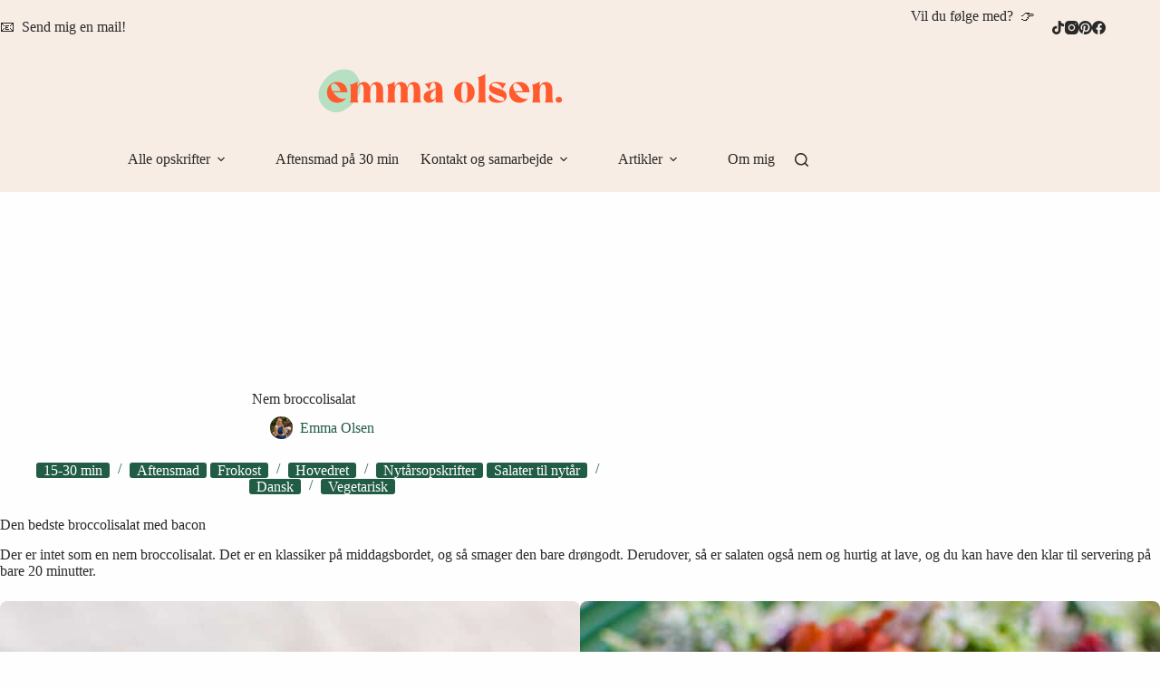

--- FILE ---
content_type: text/html; charset=UTF-8
request_url: https://emmaolsen.dk/nem-broccolisalat/
body_size: 108271
content:
<!doctype html>
<html lang="da-DK" prefix="og: https://ogp.me/ns#">
<head>
	
	<meta charset="UTF-8">
	<meta name="viewport" content="width=device-width, initial-scale=1, maximum-scale=5, viewport-fit=cover">
	<link rel="profile" href="https://gmpg.org/xfn/11">

		<style>img:is([sizes="auto" i], [sizes^="auto," i]) { contain-intrinsic-size: 3000px 1500px }</style>
	
<!-- Search Engine Optimization by Rank Math PRO - https://rankmath.com/ -->
<title>Nem broccolisalat på kun 20 minutter - Emma Olsen</title>
<meta name="description" content="Her får du min bedste opskrift på en nem broccolisalat med bacon, æble, solsikkekerner og tranebær. En klassisk salat, som kan laves på bare 20 minutter."/>
<meta name="robots" content="follow, index, max-snippet:-1, max-video-preview:-1, max-image-preview:large"/>
<link rel="canonical" href="https://emmaolsen.dk/nem-broccolisalat/" />
<meta property="og:locale" content="da_DK" />
<meta property="og:type" content="article" />
<meta property="og:title" content="Nem broccolisalat på kun 20 minutter - Emma Olsen" />
<meta property="og:description" content="Her får du min bedste opskrift på en nem broccolisalat med bacon, æble, solsikkekerner og tranebær. En klassisk salat, som kan laves på bare 20 minutter." />
<meta property="og:url" content="https://emmaolsen.dk/nem-broccolisalat/" />
<meta property="og:site_name" content="Emmaolsen.dk" />
<meta property="article:publisher" content="https://www.facebook.com/emmaolsen.dk/" />
<meta property="article:author" content="https://www.facebook.com/emmaolsen.dk/" />
<meta property="article:section" content="Alle opskrifter" />
<meta property="og:updated_time" content="2025-06-10T10:05:06+02:00" />
<meta property="og:image" content="https://emmaolsen.dk/wp-content/uploads/2023/08/DSC_0328-819x1024.jpg" />
<meta property="og:image:secure_url" content="https://emmaolsen.dk/wp-content/uploads/2023/08/DSC_0328-819x1024.jpg" />
<meta property="og:image:width" content="819" />
<meta property="og:image:height" content="1024" />
<meta property="og:image:alt" content="Broccoli salat" />
<meta property="og:image:type" content="image/jpeg" />
<meta property="article:published_time" content="2023-09-02T09:47:43+02:00" />
<meta property="article:modified_time" content="2025-06-10T10:05:06+02:00" />
<meta name="twitter:card" content="summary_large_image" />
<meta name="twitter:title" content="Nem broccolisalat på kun 20 minutter - Emma Olsen" />
<meta name="twitter:description" content="Her får du min bedste opskrift på en nem broccolisalat med bacon, æble, solsikkekerner og tranebær. En klassisk salat, som kan laves på bare 20 minutter." />
<meta name="twitter:image" content="https://emmaolsen.dk/wp-content/uploads/2023/08/DSC_0328-819x1024.jpg" />
<script type="application/ld+json" class="rank-math-schema-pro">{"@context":"https://schema.org","@graph":[{"@type":"Organization","@id":"https://emmaolsen.dk/#organization","name":"Emmaolsen.dk","sameAs":["https://www.facebook.com/emmaolsen.dk/"],"logo":{"@type":"ImageObject","@id":"https://emmaolsen.dk/#logo","url":"https://emmaolsen.dk/wp-content/uploads/2023/01/EMMAOLSEN_FAVICON_PNG.png","contentUrl":"https://emmaolsen.dk/wp-content/uploads/2023/01/EMMAOLSEN_FAVICON_PNG.png","caption":"Emmaolsen.dk","inLanguage":"da-DK","width":"512","height":"512"}},{"@type":"WebSite","@id":"https://emmaolsen.dk/#website","url":"https://emmaolsen.dk","name":"Emmaolsen.dk","publisher":{"@id":"https://emmaolsen.dk/#organization"},"inLanguage":"da-DK"},{"@type":"ImageObject","@id":"https://emmaolsen.dk/wp-content/uploads/2023/08/DSC_0328.jpg","url":"https://emmaolsen.dk/wp-content/uploads/2023/08/DSC_0328.jpg","width":"1638","height":"2048","caption":"Broccoli salat","inLanguage":"da-DK"},{"@type":"BreadcrumbList","@id":"https://emmaolsen.dk/nem-broccolisalat/#breadcrumb","itemListElement":[{"@type":"ListItem","position":"1","item":{"@id":"https://emmaolsen.dk/","name":"Forside"}},{"@type":"ListItem","position":"2","item":{"@id":"https://emmaolsen.dk/opskrifter/","name":"Alle opskrifter"}},{"@type":"ListItem","position":"3","item":{"@id":"https://emmaolsen.dk/nem-broccolisalat/","name":"Nem broccolisalat"}}]},{"@type":"WebPage","@id":"https://emmaolsen.dk/nem-broccolisalat/#webpage","url":"https://emmaolsen.dk/nem-broccolisalat/","name":"Nem broccolisalat p\u00e5 kun 20 minutter - Emma Olsen","datePublished":"2023-09-02T09:47:43+02:00","dateModified":"2025-06-10T10:05:06+02:00","isPartOf":{"@id":"https://emmaolsen.dk/#website"},"primaryImageOfPage":{"@id":"https://emmaolsen.dk/wp-content/uploads/2023/08/DSC_0328.jpg"},"inLanguage":"da-DK","breadcrumb":{"@id":"https://emmaolsen.dk/nem-broccolisalat/#breadcrumb"}},{"@type":"Person","@id":"https://emmaolsen.dk/forfatter/emma/","name":"Emma Olsen","url":"https://emmaolsen.dk/forfatter/emma/","image":{"@type":"ImageObject","@id":"https://secure.gravatar.com/avatar/9da41331182eabc3537de8baf04f97b0a4ebefe806e0b8565e95ecd1335186e9?s=96&amp;d=mm&amp;r=g","url":"https://secure.gravatar.com/avatar/9da41331182eabc3537de8baf04f97b0a4ebefe806e0b8565e95ecd1335186e9?s=96&amp;d=mm&amp;r=g","caption":"Emma Olsen","inLanguage":"da-DK"},"sameAs":["https://emmaolsen.dk/","https://www.facebook.com/emmaolsen.dk/","https://www.instagram.com/emmaolsen.dk/?hl=da"],"worksFor":{"@id":"https://emmaolsen.dk/#organization"}},{"@type":"Article","headline":"Nem broccolisalat p\u00e5 kun 20 minutter - Emma Olsen","keywords":"Nem broccolisalat,den bedste broccolisalat med bacon,broccolisalat","datePublished":"2023-09-02T09:47:43+02:00","dateModified":"2025-06-10T10:05:06+02:00","articleSection":"Alle opskrifter, Salater","author":{"@id":"https://emmaolsen.dk/forfatter/emma/","name":"Emma Olsen"},"publisher":{"@id":"https://emmaolsen.dk/#organization"},"description":"Der er intet som en nem broccolisalat. Det er en klassiker p\u00e5 middagsbordet, og s\u00e5 smager den bare dr\u00f8ngodt. Derudover, s\u00e5 er salaten ogs\u00e5 nem og hurtig at lave, og du kan have den klar til servering p\u00e5 bare 20 minutter.","name":"Nem broccolisalat p\u00e5 kun 20 minutter - Emma Olsen","@id":"https://emmaolsen.dk/nem-broccolisalat/#richSnippet","isPartOf":{"@id":"https://emmaolsen.dk/nem-broccolisalat/#webpage"},"image":{"@id":"https://emmaolsen.dk/wp-content/uploads/2023/08/DSC_0328.jpg"},"inLanguage":"da-DK","mainEntityOfPage":{"@id":"https://emmaolsen.dk/nem-broccolisalat/#webpage"}},{"@type":"Recipe","name":"Broccolisalat med bacon","author":{"@type":"Person","name":"Emma Olsen"},"datePublished":"2023-09-02T09:47:43+00:00","image":["https://emmaolsen.dk/wp-content/uploads/2023/08/DSC_0327.jpg","https://emmaolsen.dk/wp-content/uploads/2023/08/DSC_0327-500x500.jpg","https://emmaolsen.dk/wp-content/uploads/2023/08/DSC_0327-500x375.jpg","https://emmaolsen.dk/wp-content/uploads/2023/08/DSC_0327-480x270.jpg"],"recipeYield":["4","4 personer"],"prepTime":"PT15M","totalTime":"PT15M","recipeIngredient":["1  broccoli","200 g bacon i tern","100 g solsikkekerner","1 lille r\u00f8dl\u00f8g","80 g traneb\u00e6r","1  \u00e6ble","2\u00bd dl cremefraiche (18%)","2 spsk. mayonaise","3 tsk. r\u00f8dvinseddike (eller hvidvinseddike)","1\u00bd spsk. sukker","salt","friskkv\u00e6rnet peber"],"recipeInstructions":[{"@type":"HowToStep","text":"Rist solsikkekerner p\u00e5 en t\u00f8r pande. Stil til side og steg bacon p\u00e5 samme pande.","name":"Rist solsikkekerner p\u00e5 en t\u00f8r pande. Stil til side og steg bacon p\u00e5 samme pande.","url":"https://emmaolsen.dk/nem-broccolisalat/#wprm-recipe-33357-step-0-0"},{"@type":"HowToStep","text":"Del broccolien i sm\u00e5 mundrette buketter.","name":"Del broccolien i sm\u00e5 mundrette buketter.","url":"https://emmaolsen.dk/nem-broccolisalat/#wprm-recipe-33357-step-0-1"},{"@type":"HowToStep","text":"Hak r\u00f8dl\u00f8get fint og sk\u00e6r \u00e6blet i tern.","name":"Hak r\u00f8dl\u00f8get fint og sk\u00e6r \u00e6blet i tern.","url":"https://emmaolsen.dk/nem-broccolisalat/#wprm-recipe-33357-step-0-2"},{"@type":"HowToStep","text":"Bland creme fraiche, mayonaise, r\u00f8dvinseddike og sukker i en sk\u00e5l og smag til med salt og peber.","name":"Bland creme fraiche, mayonaise, r\u00f8dvinseddike og sukker i en sk\u00e5l og smag til med salt og peber.","url":"https://emmaolsen.dk/nem-broccolisalat/#wprm-recipe-33357-step-0-3"},{"@type":"HowToStep","text":"Fordel broccoli, r\u00f8dl\u00f8g, \u00e6ble, solsikkekerner og traneb\u00e6r i en stor sk\u00e5l og overh\u00e6ld med dressingen.","name":"Fordel broccoli, r\u00f8dl\u00f8g, \u00e6ble, solsikkekerner og traneb\u00e6r i en stor sk\u00e5l og overh\u00e6ld med dressingen.","url":"https://emmaolsen.dk/nem-broccolisalat/#wprm-recipe-33357-step-0-4"},{"@type":"HowToStep","text":"Bland det hele godt sammen og top med spr\u00f8d bacon.","name":"Bland det hele godt sammen og top med spr\u00f8d bacon.","url":"https://emmaolsen.dk/nem-broccolisalat/#wprm-recipe-33357-step-0-5"}],"aggregateRating":{"@type":"AggregateRating","ratingValue":"5","ratingCount":"2"},"@id":"https://emmaolsen.dk/nem-broccolisalat/#recipe","mainEntityOfPage":"https://emmaolsen.dk/nem-broccolisalat/#webpage","isPartOf":{"@id":"https://emmaolsen.dk/nem-broccolisalat/#richSnippet"}}]}</script>
<!-- /Rank Math WordPress SEO plugin -->

<link rel='dns-prefetch' href='//www.google.com' />
<link rel='dns-prefetch' href='//www.googletagmanager.com' />
<script>(()=>{"use strict";const e=[400,500,600,700,800,900],t=e=>`wprm-min-${e}`,n=e=>`wprm-max-${e}`,s=new Set,o="ResizeObserver"in window,r=o?new ResizeObserver((e=>{for(const t of e)c(t.target)})):null,i=.5/(window.devicePixelRatio||1);function c(s){const o=s.getBoundingClientRect().width||0;for(let r=0;r<e.length;r++){const c=e[r],a=o<=c+i;o>c+i?s.classList.add(t(c)):s.classList.remove(t(c)),a?s.classList.add(n(c)):s.classList.remove(n(c))}}function a(e){s.has(e)||(s.add(e),r&&r.observe(e),c(e))}!function(e=document){e.querySelectorAll(".wprm-recipe").forEach(a)}();if(new MutationObserver((e=>{for(const t of e)for(const e of t.addedNodes)e instanceof Element&&(e.matches?.(".wprm-recipe")&&a(e),e.querySelectorAll?.(".wprm-recipe").forEach(a))})).observe(document.documentElement,{childList:!0,subtree:!0}),!o){let e=0;addEventListener("resize",(()=>{e&&cancelAnimationFrame(e),e=requestAnimationFrame((()=>s.forEach(c)))}),{passive:!0})}})();</script><link rel='stylesheet' id='blocksy-dynamic-global-css' href='https://emmaolsen.dk/wp-content/uploads/blocksy/css/global.css?ver=10316' media='all' />
<link rel='stylesheet' id='sbi_styles-css' href='https://emmaolsen.dk/wp-content/plugins/instagram-feed-pro/css/sbi-styles.min.css?ver=6.9.0' media='all' />
<link rel='stylesheet' id='wp-block-library-css' href='https://emmaolsen.dk/wp-includes/css/dist/block-library/style.min.css?ver=6.8.3' media='all' />
<style id='wp-block-library-inline-css'>

    /* Styling for selve reklamelinket (valgfrit) */
    .rekl-link { /* Intet specifikt her som standard */ }
    /* Container for ikon/tooltip */
    .rekl-indicator {
      display: inline-block;
      margin-left: -2px;
      font-size: 1em;
      vertical-align: middle;
      cursor: help;
      text-decoration: none;
      line-height: 1;
      -webkit-touch-callout: none; -webkit-user-select: none; -khtml-user-select: none;
      -moz-user-select: none; -ms-user-select: none; user-select: none;
    }

    /* Styling af selve informations-ikonet */
    .rekl-icon {
       color: #111518;
       text-decoration: none;
       transition: color 0.2s;
    }
    .rekl-indicator:hover .rekl-icon { color: #000; } /* Din hover farve */

    /* Tooltip Base - Klassen .tooltip anvendes på .rekl-indicator */
    .tooltip { position: relative; }

    /* Selve Tooltip Tekstboksen */
    .tooltip .tooltiptext {
      visibility: hidden;
      width: auto;
      background-color: #333;
      color: #fff;
      text-align: center;
      font-size: 0.85em;
      line-height: 1.4;
      border-radius: 4px;
      padding: 6px 8px;
      position: absolute;
      z-index: 10;
      bottom: 140%;
      left: 50%;
      transform: translateX(-50%);
      opacity: 0;
      transition: opacity 0.3s ease-in-out, visibility 0.3s ease-in-out;
      white-space: nowrap;
    }

    /* Lille pil under tooltip-boksen */
    .tooltip .tooltiptext::after {
      content: "";
      position: absolute;
      top: 100%;
      left: 50%;
      margin-left: -5px;
      border-width: 5px;
      border-style: solid;
      border-color: #333 transparent transparent transparent;
    }

    /* Vis tooltip ved hover på .rekl-indicator */
    .rekl-indicator.tooltip:hover .tooltiptext {
      visibility: visible;
      opacity: 1;
    }
</style>
<link rel='stylesheet' id='jet-engine-frontend-css' href='https://emmaolsen.dk/wp-content/plugins/jet-engine/assets/css/frontend.css?ver=3.8.1.1' media='all' />
<link rel='stylesheet' id='wprm-public-css' href='https://emmaolsen.dk/wp-content/plugins/wp-recipe-maker/dist/public-modern.css?ver=10.2.4' media='all' />
<link rel='stylesheet' id='wprmp-public-css' href='https://emmaolsen.dk/wp-content/plugins/wp-recipe-maker-premium/dist/public-elite.css?ver=10.2.4' media='all' />
<link rel='stylesheet' id='convertkit-broadcasts-css' href='https://emmaolsen.dk/wp-content/plugins/convertkit/resources/frontend/css/broadcasts.css?ver=3.1.3' media='all' />
<link rel='stylesheet' id='convertkit-button-css' href='https://emmaolsen.dk/wp-content/plugins/convertkit/resources/frontend/css/button.css?ver=3.1.3' media='all' />
<link rel='stylesheet' id='convertkit-form-css' href='https://emmaolsen.dk/wp-content/plugins/convertkit/resources/frontend/css/form.css?ver=3.1.3' media='all' />
<link rel='stylesheet' id='convertkit-form-builder-field-css' href='https://emmaolsen.dk/wp-content/plugins/convertkit/resources/frontend/css/form-builder.css?ver=3.1.3' media='all' />
<link rel='stylesheet' id='convertkit-form-builder-css' href='https://emmaolsen.dk/wp-content/plugins/convertkit/resources/frontend/css/form-builder.css?ver=3.1.3' media='all' />
<style id='global-styles-inline-css'>
:root{--wp--preset--aspect-ratio--square: 1;--wp--preset--aspect-ratio--4-3: 4/3;--wp--preset--aspect-ratio--3-4: 3/4;--wp--preset--aspect-ratio--3-2: 3/2;--wp--preset--aspect-ratio--2-3: 2/3;--wp--preset--aspect-ratio--16-9: 16/9;--wp--preset--aspect-ratio--9-16: 9/16;--wp--preset--color--black: #000000;--wp--preset--color--cyan-bluish-gray: #abb8c3;--wp--preset--color--white: #ffffff;--wp--preset--color--pale-pink: #f78da7;--wp--preset--color--vivid-red: #cf2e2e;--wp--preset--color--luminous-vivid-orange: #ff6900;--wp--preset--color--luminous-vivid-amber: #fcb900;--wp--preset--color--light-green-cyan: #7bdcb5;--wp--preset--color--vivid-green-cyan: #00d084;--wp--preset--color--pale-cyan-blue: #8ed1fc;--wp--preset--color--vivid-cyan-blue: #0693e3;--wp--preset--color--vivid-purple: #9b51e0;--wp--preset--color--palette-color-1: var(--theme-palette-color-1, #215c45);--wp--preset--color--palette-color-2: var(--theme-palette-color-2, #f25930);--wp--preset--color--palette-color-3: var(--theme-palette-color-3, #c2dec2);--wp--preset--color--palette-color-4: var(--theme-palette-color-4, #292929);--wp--preset--color--palette-color-5: var(--theme-palette-color-5, #f2eee9);--wp--preset--color--palette-color-6: var(--theme-palette-color-6, #F8EDE5);--wp--preset--color--palette-color-7: var(--theme-palette-color-7, #ffbd99);--wp--preset--color--palette-color-8: var(--theme-palette-color-8, #fefefe);--wp--preset--gradient--vivid-cyan-blue-to-vivid-purple: linear-gradient(135deg,rgba(6,147,227,1) 0%,rgb(155,81,224) 100%);--wp--preset--gradient--light-green-cyan-to-vivid-green-cyan: linear-gradient(135deg,rgb(122,220,180) 0%,rgb(0,208,130) 100%);--wp--preset--gradient--luminous-vivid-amber-to-luminous-vivid-orange: linear-gradient(135deg,rgba(252,185,0,1) 0%,rgba(255,105,0,1) 100%);--wp--preset--gradient--luminous-vivid-orange-to-vivid-red: linear-gradient(135deg,rgba(255,105,0,1) 0%,rgb(207,46,46) 100%);--wp--preset--gradient--very-light-gray-to-cyan-bluish-gray: linear-gradient(135deg,rgb(238,238,238) 0%,rgb(169,184,195) 100%);--wp--preset--gradient--cool-to-warm-spectrum: linear-gradient(135deg,rgb(74,234,220) 0%,rgb(151,120,209) 20%,rgb(207,42,186) 40%,rgb(238,44,130) 60%,rgb(251,105,98) 80%,rgb(254,248,76) 100%);--wp--preset--gradient--blush-light-purple: linear-gradient(135deg,rgb(255,206,236) 0%,rgb(152,150,240) 100%);--wp--preset--gradient--blush-bordeaux: linear-gradient(135deg,rgb(254,205,165) 0%,rgb(254,45,45) 50%,rgb(107,0,62) 100%);--wp--preset--gradient--luminous-dusk: linear-gradient(135deg,rgb(255,203,112) 0%,rgb(199,81,192) 50%,rgb(65,88,208) 100%);--wp--preset--gradient--pale-ocean: linear-gradient(135deg,rgb(255,245,203) 0%,rgb(182,227,212) 50%,rgb(51,167,181) 100%);--wp--preset--gradient--electric-grass: linear-gradient(135deg,rgb(202,248,128) 0%,rgb(113,206,126) 100%);--wp--preset--gradient--midnight: linear-gradient(135deg,rgb(2,3,129) 0%,rgb(40,116,252) 100%);--wp--preset--gradient--juicy-peach: linear-gradient(to right, #ffecd2 0%, #fcb69f 100%);--wp--preset--gradient--young-passion: linear-gradient(to right, #ff8177 0%, #ff867a 0%, #ff8c7f 21%, #f99185 52%, #cf556c 78%, #b12a5b 100%);--wp--preset--gradient--true-sunset: linear-gradient(to right, #fa709a 0%, #fee140 100%);--wp--preset--gradient--morpheus-den: linear-gradient(to top, #30cfd0 0%, #330867 100%);--wp--preset--gradient--plum-plate: linear-gradient(135deg, #667eea 0%, #764ba2 100%);--wp--preset--gradient--aqua-splash: linear-gradient(15deg, #13547a 0%, #80d0c7 100%);--wp--preset--gradient--love-kiss: linear-gradient(to top, #ff0844 0%, #ffb199 100%);--wp--preset--gradient--new-retrowave: linear-gradient(to top, #3b41c5 0%, #a981bb 49%, #ffc8a9 100%);--wp--preset--gradient--plum-bath: linear-gradient(to top, #cc208e 0%, #6713d2 100%);--wp--preset--gradient--high-flight: linear-gradient(to right, #0acffe 0%, #495aff 100%);--wp--preset--gradient--teen-party: linear-gradient(-225deg, #FF057C 0%, #8D0B93 50%, #321575 100%);--wp--preset--gradient--fabled-sunset: linear-gradient(-225deg, #231557 0%, #44107A 29%, #FF1361 67%, #FFF800 100%);--wp--preset--gradient--arielle-smile: radial-gradient(circle 248px at center, #16d9e3 0%, #30c7ec 47%, #46aef7 100%);--wp--preset--gradient--itmeo-branding: linear-gradient(180deg, #2af598 0%, #009efd 100%);--wp--preset--gradient--deep-blue: linear-gradient(to right, #6a11cb 0%, #2575fc 100%);--wp--preset--gradient--strong-bliss: linear-gradient(to right, #f78ca0 0%, #f9748f 19%, #fd868c 60%, #fe9a8b 100%);--wp--preset--gradient--sweet-period: linear-gradient(to top, #3f51b1 0%, #5a55ae 13%, #7b5fac 25%, #8f6aae 38%, #a86aa4 50%, #cc6b8e 62%, #f18271 75%, #f3a469 87%, #f7c978 100%);--wp--preset--gradient--purple-division: linear-gradient(to top, #7028e4 0%, #e5b2ca 100%);--wp--preset--gradient--cold-evening: linear-gradient(to top, #0c3483 0%, #a2b6df 100%, #6b8cce 100%, #a2b6df 100%);--wp--preset--gradient--mountain-rock: linear-gradient(to right, #868f96 0%, #596164 100%);--wp--preset--gradient--desert-hump: linear-gradient(to top, #c79081 0%, #dfa579 100%);--wp--preset--gradient--ethernal-constance: linear-gradient(to top, #09203f 0%, #537895 100%);--wp--preset--gradient--happy-memories: linear-gradient(-60deg, #ff5858 0%, #f09819 100%);--wp--preset--gradient--grown-early: linear-gradient(to top, #0ba360 0%, #3cba92 100%);--wp--preset--gradient--morning-salad: linear-gradient(-225deg, #B7F8DB 0%, #50A7C2 100%);--wp--preset--gradient--night-call: linear-gradient(-225deg, #AC32E4 0%, #7918F2 48%, #4801FF 100%);--wp--preset--gradient--mind-crawl: linear-gradient(-225deg, #473B7B 0%, #3584A7 51%, #30D2BE 100%);--wp--preset--gradient--angel-care: linear-gradient(-225deg, #FFE29F 0%, #FFA99F 48%, #FF719A 100%);--wp--preset--gradient--juicy-cake: linear-gradient(to top, #e14fad 0%, #f9d423 100%);--wp--preset--gradient--rich-metal: linear-gradient(to right, #d7d2cc 0%, #304352 100%);--wp--preset--gradient--mole-hall: linear-gradient(-20deg, #616161 0%, #9bc5c3 100%);--wp--preset--gradient--cloudy-knoxville: linear-gradient(120deg, #fdfbfb 0%, #ebedee 100%);--wp--preset--gradient--soft-grass: linear-gradient(to top, #c1dfc4 0%, #deecdd 100%);--wp--preset--gradient--saint-petersburg: linear-gradient(135deg, #f5f7fa 0%, #c3cfe2 100%);--wp--preset--gradient--everlasting-sky: linear-gradient(135deg, #fdfcfb 0%, #e2d1c3 100%);--wp--preset--gradient--kind-steel: linear-gradient(-20deg, #e9defa 0%, #fbfcdb 100%);--wp--preset--gradient--over-sun: linear-gradient(60deg, #abecd6 0%, #fbed96 100%);--wp--preset--gradient--premium-white: linear-gradient(to top, #d5d4d0 0%, #d5d4d0 1%, #eeeeec 31%, #efeeec 75%, #e9e9e7 100%);--wp--preset--gradient--clean-mirror: linear-gradient(45deg, #93a5cf 0%, #e4efe9 100%);--wp--preset--gradient--wild-apple: linear-gradient(to top, #d299c2 0%, #fef9d7 100%);--wp--preset--gradient--snow-again: linear-gradient(to top, #e6e9f0 0%, #eef1f5 100%);--wp--preset--gradient--confident-cloud: linear-gradient(to top, #dad4ec 0%, #dad4ec 1%, #f3e7e9 100%);--wp--preset--gradient--glass-water: linear-gradient(to top, #dfe9f3 0%, white 100%);--wp--preset--gradient--perfect-white: linear-gradient(-225deg, #E3FDF5 0%, #FFE6FA 100%);--wp--preset--font-size--small: 13px;--wp--preset--font-size--medium: 20px;--wp--preset--font-size--large: clamp(22px, 1.375rem + ((1vw - 3.2px) * 0.625), 30px);--wp--preset--font-size--x-large: clamp(30px, 1.875rem + ((1vw - 3.2px) * 1.563), 50px);--wp--preset--font-size--xx-large: clamp(45px, 2.813rem + ((1vw - 3.2px) * 2.734), 80px);--wp--preset--font-family--dm-serif-display: DM Serif Display;--wp--preset--font-family--dm-sans: DM Sans;--wp--preset--spacing--20: 0.44rem;--wp--preset--spacing--30: 0.67rem;--wp--preset--spacing--40: 1rem;--wp--preset--spacing--50: 1.5rem;--wp--preset--spacing--60: 2.25rem;--wp--preset--spacing--70: 3.38rem;--wp--preset--spacing--80: 5.06rem;--wp--preset--shadow--natural: 6px 6px 9px rgba(0, 0, 0, 0.2);--wp--preset--shadow--deep: 12px 12px 50px rgba(0, 0, 0, 0.4);--wp--preset--shadow--sharp: 6px 6px 0px rgba(0, 0, 0, 0.2);--wp--preset--shadow--outlined: 6px 6px 0px -3px rgba(255, 255, 255, 1), 6px 6px rgba(0, 0, 0, 1);--wp--preset--shadow--crisp: 6px 6px 0px rgba(0, 0, 0, 1);}:root { --wp--style--global--content-size: var(--theme-block-max-width);--wp--style--global--wide-size: var(--theme-block-wide-max-width); }:where(body) { margin: 0; }.wp-site-blocks > .alignleft { float: left; margin-right: 2em; }.wp-site-blocks > .alignright { float: right; margin-left: 2em; }.wp-site-blocks > .aligncenter { justify-content: center; margin-left: auto; margin-right: auto; }:where(.wp-site-blocks) > * { margin-block-start: var(--theme-content-spacing); margin-block-end: 0; }:where(.wp-site-blocks) > :first-child { margin-block-start: 0; }:where(.wp-site-blocks) > :last-child { margin-block-end: 0; }:root { --wp--style--block-gap: var(--theme-content-spacing); }:root :where(.is-layout-flow) > :first-child{margin-block-start: 0;}:root :where(.is-layout-flow) > :last-child{margin-block-end: 0;}:root :where(.is-layout-flow) > *{margin-block-start: var(--theme-content-spacing);margin-block-end: 0;}:root :where(.is-layout-constrained) > :first-child{margin-block-start: 0;}:root :where(.is-layout-constrained) > :last-child{margin-block-end: 0;}:root :where(.is-layout-constrained) > *{margin-block-start: var(--theme-content-spacing);margin-block-end: 0;}:root :where(.is-layout-flex){gap: var(--theme-content-spacing);}:root :where(.is-layout-grid){gap: var(--theme-content-spacing);}.is-layout-flow > .alignleft{float: left;margin-inline-start: 0;margin-inline-end: 2em;}.is-layout-flow > .alignright{float: right;margin-inline-start: 2em;margin-inline-end: 0;}.is-layout-flow > .aligncenter{margin-left: auto !important;margin-right: auto !important;}.is-layout-constrained > .alignleft{float: left;margin-inline-start: 0;margin-inline-end: 2em;}.is-layout-constrained > .alignright{float: right;margin-inline-start: 2em;margin-inline-end: 0;}.is-layout-constrained > .aligncenter{margin-left: auto !important;margin-right: auto !important;}.is-layout-constrained > :where(:not(.alignleft):not(.alignright):not(.alignfull)){max-width: var(--wp--style--global--content-size);margin-left: auto !important;margin-right: auto !important;}.is-layout-constrained > .alignwide{max-width: var(--wp--style--global--wide-size);}body .is-layout-flex{display: flex;}.is-layout-flex{flex-wrap: wrap;align-items: center;}.is-layout-flex > :is(*, div){margin: 0;}body .is-layout-grid{display: grid;}.is-layout-grid > :is(*, div){margin: 0;}body{padding-top: 0px;padding-right: 0px;padding-bottom: 0px;padding-left: 0px;}.has-black-color{color: var(--wp--preset--color--black) !important;}.has-cyan-bluish-gray-color{color: var(--wp--preset--color--cyan-bluish-gray) !important;}.has-white-color{color: var(--wp--preset--color--white) !important;}.has-pale-pink-color{color: var(--wp--preset--color--pale-pink) !important;}.has-vivid-red-color{color: var(--wp--preset--color--vivid-red) !important;}.has-luminous-vivid-orange-color{color: var(--wp--preset--color--luminous-vivid-orange) !important;}.has-luminous-vivid-amber-color{color: var(--wp--preset--color--luminous-vivid-amber) !important;}.has-light-green-cyan-color{color: var(--wp--preset--color--light-green-cyan) !important;}.has-vivid-green-cyan-color{color: var(--wp--preset--color--vivid-green-cyan) !important;}.has-pale-cyan-blue-color{color: var(--wp--preset--color--pale-cyan-blue) !important;}.has-vivid-cyan-blue-color{color: var(--wp--preset--color--vivid-cyan-blue) !important;}.has-vivid-purple-color{color: var(--wp--preset--color--vivid-purple) !important;}.has-palette-color-1-color{color: var(--wp--preset--color--palette-color-1) !important;}.has-palette-color-2-color{color: var(--wp--preset--color--palette-color-2) !important;}.has-palette-color-3-color{color: var(--wp--preset--color--palette-color-3) !important;}.has-palette-color-4-color{color: var(--wp--preset--color--palette-color-4) !important;}.has-palette-color-5-color{color: var(--wp--preset--color--palette-color-5) !important;}.has-palette-color-6-color{color: var(--wp--preset--color--palette-color-6) !important;}.has-palette-color-7-color{color: var(--wp--preset--color--palette-color-7) !important;}.has-palette-color-8-color{color: var(--wp--preset--color--palette-color-8) !important;}.has-black-background-color{background-color: var(--wp--preset--color--black) !important;}.has-cyan-bluish-gray-background-color{background-color: var(--wp--preset--color--cyan-bluish-gray) !important;}.has-white-background-color{background-color: var(--wp--preset--color--white) !important;}.has-pale-pink-background-color{background-color: var(--wp--preset--color--pale-pink) !important;}.has-vivid-red-background-color{background-color: var(--wp--preset--color--vivid-red) !important;}.has-luminous-vivid-orange-background-color{background-color: var(--wp--preset--color--luminous-vivid-orange) !important;}.has-luminous-vivid-amber-background-color{background-color: var(--wp--preset--color--luminous-vivid-amber) !important;}.has-light-green-cyan-background-color{background-color: var(--wp--preset--color--light-green-cyan) !important;}.has-vivid-green-cyan-background-color{background-color: var(--wp--preset--color--vivid-green-cyan) !important;}.has-pale-cyan-blue-background-color{background-color: var(--wp--preset--color--pale-cyan-blue) !important;}.has-vivid-cyan-blue-background-color{background-color: var(--wp--preset--color--vivid-cyan-blue) !important;}.has-vivid-purple-background-color{background-color: var(--wp--preset--color--vivid-purple) !important;}.has-palette-color-1-background-color{background-color: var(--wp--preset--color--palette-color-1) !important;}.has-palette-color-2-background-color{background-color: var(--wp--preset--color--palette-color-2) !important;}.has-palette-color-3-background-color{background-color: var(--wp--preset--color--palette-color-3) !important;}.has-palette-color-4-background-color{background-color: var(--wp--preset--color--palette-color-4) !important;}.has-palette-color-5-background-color{background-color: var(--wp--preset--color--palette-color-5) !important;}.has-palette-color-6-background-color{background-color: var(--wp--preset--color--palette-color-6) !important;}.has-palette-color-7-background-color{background-color: var(--wp--preset--color--palette-color-7) !important;}.has-palette-color-8-background-color{background-color: var(--wp--preset--color--palette-color-8) !important;}.has-black-border-color{border-color: var(--wp--preset--color--black) !important;}.has-cyan-bluish-gray-border-color{border-color: var(--wp--preset--color--cyan-bluish-gray) !important;}.has-white-border-color{border-color: var(--wp--preset--color--white) !important;}.has-pale-pink-border-color{border-color: var(--wp--preset--color--pale-pink) !important;}.has-vivid-red-border-color{border-color: var(--wp--preset--color--vivid-red) !important;}.has-luminous-vivid-orange-border-color{border-color: var(--wp--preset--color--luminous-vivid-orange) !important;}.has-luminous-vivid-amber-border-color{border-color: var(--wp--preset--color--luminous-vivid-amber) !important;}.has-light-green-cyan-border-color{border-color: var(--wp--preset--color--light-green-cyan) !important;}.has-vivid-green-cyan-border-color{border-color: var(--wp--preset--color--vivid-green-cyan) !important;}.has-pale-cyan-blue-border-color{border-color: var(--wp--preset--color--pale-cyan-blue) !important;}.has-vivid-cyan-blue-border-color{border-color: var(--wp--preset--color--vivid-cyan-blue) !important;}.has-vivid-purple-border-color{border-color: var(--wp--preset--color--vivid-purple) !important;}.has-palette-color-1-border-color{border-color: var(--wp--preset--color--palette-color-1) !important;}.has-palette-color-2-border-color{border-color: var(--wp--preset--color--palette-color-2) !important;}.has-palette-color-3-border-color{border-color: var(--wp--preset--color--palette-color-3) !important;}.has-palette-color-4-border-color{border-color: var(--wp--preset--color--palette-color-4) !important;}.has-palette-color-5-border-color{border-color: var(--wp--preset--color--palette-color-5) !important;}.has-palette-color-6-border-color{border-color: var(--wp--preset--color--palette-color-6) !important;}.has-palette-color-7-border-color{border-color: var(--wp--preset--color--palette-color-7) !important;}.has-palette-color-8-border-color{border-color: var(--wp--preset--color--palette-color-8) !important;}.has-vivid-cyan-blue-to-vivid-purple-gradient-background{background: var(--wp--preset--gradient--vivid-cyan-blue-to-vivid-purple) !important;}.has-light-green-cyan-to-vivid-green-cyan-gradient-background{background: var(--wp--preset--gradient--light-green-cyan-to-vivid-green-cyan) !important;}.has-luminous-vivid-amber-to-luminous-vivid-orange-gradient-background{background: var(--wp--preset--gradient--luminous-vivid-amber-to-luminous-vivid-orange) !important;}.has-luminous-vivid-orange-to-vivid-red-gradient-background{background: var(--wp--preset--gradient--luminous-vivid-orange-to-vivid-red) !important;}.has-very-light-gray-to-cyan-bluish-gray-gradient-background{background: var(--wp--preset--gradient--very-light-gray-to-cyan-bluish-gray) !important;}.has-cool-to-warm-spectrum-gradient-background{background: var(--wp--preset--gradient--cool-to-warm-spectrum) !important;}.has-blush-light-purple-gradient-background{background: var(--wp--preset--gradient--blush-light-purple) !important;}.has-blush-bordeaux-gradient-background{background: var(--wp--preset--gradient--blush-bordeaux) !important;}.has-luminous-dusk-gradient-background{background: var(--wp--preset--gradient--luminous-dusk) !important;}.has-pale-ocean-gradient-background{background: var(--wp--preset--gradient--pale-ocean) !important;}.has-electric-grass-gradient-background{background: var(--wp--preset--gradient--electric-grass) !important;}.has-midnight-gradient-background{background: var(--wp--preset--gradient--midnight) !important;}.has-juicy-peach-gradient-background{background: var(--wp--preset--gradient--juicy-peach) !important;}.has-young-passion-gradient-background{background: var(--wp--preset--gradient--young-passion) !important;}.has-true-sunset-gradient-background{background: var(--wp--preset--gradient--true-sunset) !important;}.has-morpheus-den-gradient-background{background: var(--wp--preset--gradient--morpheus-den) !important;}.has-plum-plate-gradient-background{background: var(--wp--preset--gradient--plum-plate) !important;}.has-aqua-splash-gradient-background{background: var(--wp--preset--gradient--aqua-splash) !important;}.has-love-kiss-gradient-background{background: var(--wp--preset--gradient--love-kiss) !important;}.has-new-retrowave-gradient-background{background: var(--wp--preset--gradient--new-retrowave) !important;}.has-plum-bath-gradient-background{background: var(--wp--preset--gradient--plum-bath) !important;}.has-high-flight-gradient-background{background: var(--wp--preset--gradient--high-flight) !important;}.has-teen-party-gradient-background{background: var(--wp--preset--gradient--teen-party) !important;}.has-fabled-sunset-gradient-background{background: var(--wp--preset--gradient--fabled-sunset) !important;}.has-arielle-smile-gradient-background{background: var(--wp--preset--gradient--arielle-smile) !important;}.has-itmeo-branding-gradient-background{background: var(--wp--preset--gradient--itmeo-branding) !important;}.has-deep-blue-gradient-background{background: var(--wp--preset--gradient--deep-blue) !important;}.has-strong-bliss-gradient-background{background: var(--wp--preset--gradient--strong-bliss) !important;}.has-sweet-period-gradient-background{background: var(--wp--preset--gradient--sweet-period) !important;}.has-purple-division-gradient-background{background: var(--wp--preset--gradient--purple-division) !important;}.has-cold-evening-gradient-background{background: var(--wp--preset--gradient--cold-evening) !important;}.has-mountain-rock-gradient-background{background: var(--wp--preset--gradient--mountain-rock) !important;}.has-desert-hump-gradient-background{background: var(--wp--preset--gradient--desert-hump) !important;}.has-ethernal-constance-gradient-background{background: var(--wp--preset--gradient--ethernal-constance) !important;}.has-happy-memories-gradient-background{background: var(--wp--preset--gradient--happy-memories) !important;}.has-grown-early-gradient-background{background: var(--wp--preset--gradient--grown-early) !important;}.has-morning-salad-gradient-background{background: var(--wp--preset--gradient--morning-salad) !important;}.has-night-call-gradient-background{background: var(--wp--preset--gradient--night-call) !important;}.has-mind-crawl-gradient-background{background: var(--wp--preset--gradient--mind-crawl) !important;}.has-angel-care-gradient-background{background: var(--wp--preset--gradient--angel-care) !important;}.has-juicy-cake-gradient-background{background: var(--wp--preset--gradient--juicy-cake) !important;}.has-rich-metal-gradient-background{background: var(--wp--preset--gradient--rich-metal) !important;}.has-mole-hall-gradient-background{background: var(--wp--preset--gradient--mole-hall) !important;}.has-cloudy-knoxville-gradient-background{background: var(--wp--preset--gradient--cloudy-knoxville) !important;}.has-soft-grass-gradient-background{background: var(--wp--preset--gradient--soft-grass) !important;}.has-saint-petersburg-gradient-background{background: var(--wp--preset--gradient--saint-petersburg) !important;}.has-everlasting-sky-gradient-background{background: var(--wp--preset--gradient--everlasting-sky) !important;}.has-kind-steel-gradient-background{background: var(--wp--preset--gradient--kind-steel) !important;}.has-over-sun-gradient-background{background: var(--wp--preset--gradient--over-sun) !important;}.has-premium-white-gradient-background{background: var(--wp--preset--gradient--premium-white) !important;}.has-clean-mirror-gradient-background{background: var(--wp--preset--gradient--clean-mirror) !important;}.has-wild-apple-gradient-background{background: var(--wp--preset--gradient--wild-apple) !important;}.has-snow-again-gradient-background{background: var(--wp--preset--gradient--snow-again) !important;}.has-confident-cloud-gradient-background{background: var(--wp--preset--gradient--confident-cloud) !important;}.has-glass-water-gradient-background{background: var(--wp--preset--gradient--glass-water) !important;}.has-perfect-white-gradient-background{background: var(--wp--preset--gradient--perfect-white) !important;}.has-small-font-size{font-size: var(--wp--preset--font-size--small) !important;}.has-medium-font-size{font-size: var(--wp--preset--font-size--medium) !important;}.has-large-font-size{font-size: var(--wp--preset--font-size--large) !important;}.has-x-large-font-size{font-size: var(--wp--preset--font-size--x-large) !important;}.has-xx-large-font-size{font-size: var(--wp--preset--font-size--xx-large) !important;}.has-dm-serif-display-font-family{font-family: var(--wp--preset--font-family--dm-serif-display) !important;}.has-dm-sans-font-family{font-family: var(--wp--preset--font-family--dm-sans) !important;}
:root :where(.wp-block-pullquote){font-size: clamp(0.984em, 0.984rem + ((1vw - 0.2em) * 0.645), 1.5em);line-height: 1.6;}
</style>
<link rel='stylesheet' id='st-trigger-button-style-css' href='https://emmaolsen.dk/wp-content/plugins/suretriggers/assets/css/st-trigger-button.css?ver=1.1.15' media='all' />
<style id='ez-toc-style-inline-css'>
#ez-toc-container{background:#f9f9f9;border:1px solid #aaa;border-radius:4px;-webkit-box-shadow:0 1px 1px rgba(0,0,0,.05);box-shadow:0 1px 1px rgba(0,0,0,.05);display:table;margin-bottom:1em;padding:10px 20px 10px 10px;position:relative;width:auto}div.ez-toc-widget-container{padding:0;position:relative}#ez-toc-container.ez-toc-light-blue{background:#edf6ff}#ez-toc-container.ez-toc-white{background:#fff}#ez-toc-container.ez-toc-black{background:#000}#ez-toc-container.ez-toc-transparent{background:none transparent}div.ez-toc-widget-container ul{display:block}div.ez-toc-widget-container li{border:none;padding:0}div.ez-toc-widget-container ul.ez-toc-list{padding:10px}#ez-toc-container ul ul,.ez-toc div.ez-toc-widget-container ul ul{margin-left:1.5em}#ez-toc-container li,#ez-toc-container ul{margin:0;padding:0}#ez-toc-container li,#ez-toc-container ul,#ez-toc-container ul li,div.ez-toc-widget-container,div.ez-toc-widget-container li{background:none;list-style:none none;line-height:1.6;margin:0;overflow:hidden;z-index:1}#ez-toc-container .ez-toc-title{text-align:left;line-height:1.45;margin:0;padding:0}.ez-toc-title-container{display:table;width:100%}.ez-toc-title,.ez-toc-title-toggle{display:inline;text-align:left;vertical-align:middle}#ez-toc-container.ez-toc-black p.ez-toc-title{color:#fff}#ez-toc-container div.ez-toc-title-container+ul.ez-toc-list{margin-top:1em}.ez-toc-wrap-left{margin:0 auto 1em 0!important}.ez-toc-wrap-left-text{float:left}.ez-toc-wrap-right{margin:0 0 1em auto!important}.ez-toc-wrap-right-text{float:right}#ez-toc-container a{color:#444;box-shadow:none;text-decoration:none;text-shadow:none;display:inline-flex;align-items:stretch;flex-wrap:nowrap}#ez-toc-container a:visited{color:#9f9f9f}#ez-toc-container a:hover{text-decoration:underline}#ez-toc-container.ez-toc-black a,#ez-toc-container.ez-toc-black a:visited{color:#fff}#ez-toc-container a.ez-toc-toggle{display:flex;align-items:center}.ez-toc-widget-container ul.ez-toc-list li:before{content:" ";position:absolute;left:0;right:0;height:30px;line-height:30px;z-index:-1}.ez-toc-widget-container ul.ez-toc-list li.active{background-color:#ededed}.ez-toc-widget-container li.active>a{font-weight:900}.ez-toc-btn{display:inline-block;padding:6px 12px;margin-bottom:0;font-size:14px;font-weight:400;line-height:1.428571429;text-align:center;white-space:nowrap;vertical-align:middle;cursor:pointer;background-image:none;border:1px solid transparent;border-radius:4px;-webkit-user-select:none;-moz-user-select:none;-ms-user-select:none;-o-user-select:none;user-select:none}.ez-toc-btn:focus{outline:thin dotted #333;outline:5px auto -webkit-focus-ring-color;outline-offset:-2px}.ez-toc-btn:focus,.ez-toc-btn:hover{color:#333;text-decoration:none}.ez-toc-btn.active,.ez-toc-btn:active{background-image:none;outline:0;-webkit-box-shadow:inset 0 3px 5px rgba(0,0,0,.125);box-shadow:inset 0 3px 5px rgba(0,0,0,.125)}.ez-toc-btn-default{color:#333;background-color:#fff}.ez-toc-btn-default.active,.ez-toc-btn-default:active,.ez-toc-btn-default:focus,.ez-toc-btn-default:hover{color:#333;background-color:#ebebeb;border-color:#adadad}.ez-toc-btn-default.active,.ez-toc-btn-default:active{background-image:none}.ez-toc-btn-sm,.ez-toc-btn-xs{padding:5px 10px;font-size:12px;line-height:1.5;border-radius:3px}.ez-toc-btn-xs{padding:1px 5px}.ez-toc-btn-default{text-shadow:0 -1px 0 rgba(0,0,0,.2);-webkit-box-shadow:inset 0 1px 0 hsla(0,0%,100%,.15),0 1px 1px rgba(0,0,0,.075);box-shadow:inset 0 1px 0 hsla(0,0%,100%,.15),0 1px 1px rgba(0,0,0,.075)}.ez-toc-btn-default:active{-webkit-box-shadow:inset 0 3px 5px rgba(0,0,0,.125);box-shadow:inset 0 3px 5px rgba(0,0,0,.125)}.btn.active,.ez-toc-btn:active{background-image:none}.ez-toc-btn-default{text-shadow:0 1px 0 #fff;background-image:-webkit-gradient(linear,left 0,left 100%,from(#fff),to(#e0e0e0));background-image:-webkit-linear-gradient(top,#fff,#e0e0e0);background-image:-moz-linear-gradient(top,#fff 0,#e0e0e0 100%);background-image:linear-gradient(180deg,#fff 0,#e0e0e0);background-repeat:repeat-x;border-color:#ccc;filter:progid:DXImageTransform.Microsoft.gradient(startColorstr="#ffffffff",endColorstr="#ffe0e0e0",GradientType=0);filter:progid:DXImageTransform.Microsoft.gradient(enabled=false)}.ez-toc-btn-default:focus,.ez-toc-btn-default:hover{background-color:#e0e0e0;background-position:0 -15px}.ez-toc-btn-default.active,.ez-toc-btn-default:active{background-color:#e0e0e0;border-color:#dbdbdb}.ez-toc-pull-right{float:right!important;margin-left:10px}#ez-toc-container label.cssicon,#ez-toc-widget-container label.cssicon{height:30px}.ez-toc-glyphicon{position:relative;top:1px;display:inline-block;font-family:Glyphicons Halflings;-webkit-font-smoothing:antialiased;font-style:normal;font-weight:400;line-height:1;-moz-osx-font-smoothing:grayscale}.ez-toc-glyphicon:empty{width:1em}.ez-toc-toggle i.ez-toc-glyphicon{font-size:16px;margin-left:2px}#ez-toc-container input{position:absolute;left:-999em}#ez-toc-container input[type=checkbox]:checked+nav,#ez-toc-widget-container input[type=checkbox]:checked+nav{opacity:0;max-height:0;border:none;display:none}#ez-toc-container label{position:relative;cursor:pointer;display:initial}#ez-toc-container .ez-toc-js-icon-con{display:initial}#ez-toc-container .ez-toc-js-icon-con,#ez-toc-container .ez-toc-toggle label{float:right;position:relative;font-size:16px;padding:0;border:1px solid #999191;border-radius:5px;cursor:pointer;left:10px;width:35px}div#ez-toc-container .ez-toc-title{display:initial}.ez-toc-wrap-center{margin:0 auto 1em!important}#ez-toc-container a.ez-toc-toggle{color:#444;background:inherit;border:inherit}.ez-toc-toggle #item{position:absolute;left:-999em}label.cssicon .ez-toc-glyphicon:empty{font-size:16px;margin-left:2px}label.cssiconcheckbox{display:none}.ez-toc-widget-container ul li a{padding-left:10px;display:inline-flex;align-items:stretch;flex-wrap:nowrap}.ez-toc-widget-container ul.ez-toc-list li{height:auto!important}.ez-toc-cssicon{float:right;position:relative;font-size:16px;padding:0;border:1px solid #999191;border-radius:5px;cursor:pointer;left:10px;width:35px}.ez-toc-icon-toggle-span{display:flex;align-items:center;width:35px;height:30px;justify-content:center;direction:ltr}#ez-toc-container .eztoc-toggle-hide-by-default{display:none}.eztoc_no_heading_found{background-color:#ff0;padding-left:10px}.eztoc-hide{display:none}.term-description .ez-toc-title-container p:nth-child(2){width:50px;float:right;margin:0}.ez-toc-list.ez-toc-columns-2{column-count:2;column-gap:20px;column-fill:balance}.ez-toc-list.ez-toc-columns-2>li{display:block;break-inside:avoid;margin-bottom:8px;page-break-inside:avoid}.ez-toc-list.ez-toc-columns-3{column-count:3;column-gap:20px;column-fill:balance}.ez-toc-list.ez-toc-columns-3>li{display:block;break-inside:avoid;margin-bottom:8px;page-break-inside:avoid}.ez-toc-list.ez-toc-columns-4{column-count:4;column-gap:20px;column-fill:balance}.ez-toc-list.ez-toc-columns-4>li{display:block;break-inside:avoid;margin-bottom:8px;page-break-inside:avoid}.ez-toc-list.ez-toc-columns-optimized{column-fill:balance;orphans:2;widows:2}.ez-toc-list.ez-toc-columns-optimized>li{display:block;break-inside:avoid;page-break-inside:avoid}@media (max-width:768px){.ez-toc-list.ez-toc-columns-2,.ez-toc-list.ez-toc-columns-3,.ez-toc-list.ez-toc-columns-4{column-count:1;column-gap:0}}@media (max-width:1024px) and (min-width:769px){.ez-toc-list.ez-toc-columns-3,.ez-toc-list.ez-toc-columns-4{column-count:2}}.ez-toc-container-direction {direction: ltr;}.ez-toc-counter ul{counter-reset: item ;}.ez-toc-counter nav ul li a::before {content: counters(item, '.', decimal) '. ';display: inline-block;counter-increment: item;flex-grow: 0;flex-shrink: 0;margin-right: .2em; float: left; }.ez-toc-widget-direction {direction: ltr;}.ez-toc-widget-container ul{counter-reset: item ;}.ez-toc-widget-container nav ul li a::before {content: counters(item, '.', decimal) '. ';display: inline-block;counter-increment: item;flex-grow: 0;flex-shrink: 0;margin-right: .2em; float: left; }div#ez-toc-container .ez-toc-title {font-size: 14px;}div#ez-toc-container .ez-toc-title {font-weight: 500;}div#ez-toc-container ul li , div#ez-toc-container ul li a {font-size: 14px;}div#ez-toc-container ul li , div#ez-toc-container ul li a {font-weight: 500;}div#ez-toc-container nav ul ul li {font-size: 14px;}div#ez-toc-container {background: #f8ede5;border: 1px solid #f8ede5;width: 100%;}div#ez-toc-container p.ez-toc-title , #ez-toc-container .ez_toc_custom_title_icon , #ez-toc-container .ez_toc_custom_toc_icon {color: #444444;}div#ez-toc-container ul.ez-toc-list a {color: #444444;}div#ez-toc-container ul.ez-toc-list a:hover {color: #f25930;}div#ez-toc-container ul.ez-toc-list a:visited {color: #999999;}.ez-toc-counter nav ul li a::before {color: ;}.ez-toc-box-title {font-weight: bold; margin-bottom: 10px; text-align: center; text-transform: uppercase; letter-spacing: 1px; color: #666; padding-bottom: 5px;position:absolute;top:-4%;left:5%;background-color: inherit;transition: top 0.3s ease;}.ez-toc-box-title.toc-closed {top:-25%;}ul.ez-toc-list a.ez-toc-link { padding: 0 0 0 18px; }
</style>
<link rel='stylesheet' id='parent-style-css' href='https://emmaolsen.dk/wp-content/themes/blocksy/style.css?ver=6.8.3' media='all' />
<link rel='stylesheet' id='ct-main-styles-css' href='https://emmaolsen.dk/wp-content/themes/blocksy/static/bundle/main.min.css?ver=2.1.23' media='all' />
<link rel='stylesheet' id='ct-page-title-styles-css' href='https://emmaolsen.dk/wp-content/themes/blocksy/static/bundle/page-title.min.css?ver=2.1.23' media='all' />
<link rel='stylesheet' id='ct-comments-styles-css' href='https://emmaolsen.dk/wp-content/themes/blocksy/static/bundle/comments.min.css?ver=2.1.23' media='all' />
<link rel='stylesheet' id='ct-author-box-styles-css' href='https://emmaolsen.dk/wp-content/themes/blocksy/static/bundle/author-box.min.css?ver=2.1.23' media='all' />
<link rel='stylesheet' id='ct-elementor-styles-css' href='https://emmaolsen.dk/wp-content/themes/blocksy/static/bundle/elementor-frontend.min.css?ver=2.1.23' media='all' />
<link rel='stylesheet' id='ct-share-box-styles-css' href='https://emmaolsen.dk/wp-content/themes/blocksy/static/bundle/share-box.min.css?ver=2.1.23' media='all' />
<link rel='stylesheet' id='ct-flexy-styles-css' href='https://emmaolsen.dk/wp-content/themes/blocksy/static/bundle/flexy.min.css?ver=2.1.23' media='all' />
<link rel='stylesheet' id='wpdiscuz-frontend-css-css' href='https://emmaolsen.dk/wp-content/plugins/wpdiscuz/themes/default/style.css?ver=7.6.40' media='all' />
<style id='wpdiscuz-frontend-css-inline-css'>
 #wpdcom .wpd-blog-editor .wpd-comment-label{color:#ffffff;background-color:#161616;border:none}#wpdcom .wpd-blog-editor .wpd-comment-author, #wpdcom .wpd-blog-editor .wpd-comment-author a{color:#161616}#wpdcom.wpd-layout-1 .wpd-comment .wpd-blog-editor .wpd-avatar img{border-color:#161616}#wpdcom.wpd-layout-2 .wpd-comment.wpd-reply .wpd-comment-wrap.wpd-blog-editor{border-left:3px solid #161616}#wpdcom.wpd-layout-2 .wpd-comment .wpd-blog-editor .wpd-avatar img{border-bottom-color:#161616}#wpdcom.wpd-layout-3 .wpd-blog-editor .wpd-comment-subheader{border-top:1px dashed #161616}#wpdcom.wpd-layout-3 .wpd-reply .wpd-blog-editor .wpd-comment-right{border-left:1px solid #161616}#wpdcom .wpd-blog-author .wpd-comment-label{color:#ffffff;background-color:#161616;border:none}#wpdcom .wpd-blog-author .wpd-comment-author, #wpdcom .wpd-blog-author .wpd-comment-author a{color:#161616}#wpdcom.wpd-layout-1 .wpd-comment .wpd-blog-author .wpd-avatar img{border-color:#161616}#wpdcom.wpd-layout-2 .wpd-comment .wpd-blog-author .wpd-avatar img{border-bottom-color:#161616}#wpdcom.wpd-layout-3 .wpd-blog-author .wpd-comment-subheader{border-top:1px dashed #161616}#wpdcom.wpd-layout-3 .wpd-reply .wpd-blog-author .wpd-comment-right{border-left:1px solid #161616}#wpdcom .wpd-blog-contributor .wpd-comment-label{color:#ffffff;background-color:#161616;border:none}#wpdcom .wpd-blog-contributor .wpd-comment-author, #wpdcom .wpd-blog-contributor .wpd-comment-author a{color:#161616}#wpdcom.wpd-layout-1 .wpd-comment .wpd-blog-contributor .wpd-avatar img{border-color:#161616}#wpdcom.wpd-layout-2 .wpd-comment .wpd-blog-contributor .wpd-avatar img{border-bottom-color:#161616}#wpdcom.wpd-layout-3 .wpd-blog-contributor .wpd-comment-subheader{border-top:1px dashed #161616}#wpdcom.wpd-layout-3 .wpd-reply .wpd-blog-contributor .wpd-comment-right{border-left:1px solid #161616}#wpdcom .wpd-blog-subscriber .wpd-comment-label{color:#ffffff;background-color:#161616;border:none}#wpdcom .wpd-blog-subscriber .wpd-comment-author, #wpdcom .wpd-blog-subscriber .wpd-comment-author a{color:#161616}#wpdcom.wpd-layout-2 .wpd-comment .wpd-blog-subscriber .wpd-avatar img{border-bottom-color:#161616}#wpdcom.wpd-layout-3 .wpd-blog-subscriber .wpd-comment-subheader{border-top:1px dashed #161616}#wpdcom .wpd-blog-translator .wpd-comment-label{color:#ffffff;background-color:#161616;border:none}#wpdcom .wpd-blog-translator .wpd-comment-author, #wpdcom .wpd-blog-translator .wpd-comment-author a{color:#161616}#wpdcom.wpd-layout-1 .wpd-comment .wpd-blog-translator .wpd-avatar img{border-color:#161616}#wpdcom.wpd-layout-2 .wpd-comment .wpd-blog-translator .wpd-avatar img{border-bottom-color:#161616}#wpdcom.wpd-layout-3 .wpd-blog-translator .wpd-comment-subheader{border-top:1px dashed #161616}#wpdcom.wpd-layout-3 .wpd-reply .wpd-blog-translator .wpd-comment-right{border-left:1px solid #161616}#wpdcom .wpd-blog-blogger .wpd-comment-label{color:#ffffff;background-color:#161616;border:none}#wpdcom .wpd-blog-blogger .wpd-comment-author, #wpdcom .wpd-blog-blogger .wpd-comment-author a{color:#161616}#wpdcom.wpd-layout-1 .wpd-comment .wpd-blog-blogger .wpd-avatar img{border-color:#161616}#wpdcom.wpd-layout-2 .wpd-comment .wpd-blog-blogger .wpd-avatar img{border-bottom-color:#161616}#wpdcom.wpd-layout-3 .wpd-blog-blogger .wpd-comment-subheader{border-top:1px dashed #161616}#wpdcom.wpd-layout-3 .wpd-reply .wpd-blog-blogger .wpd-comment-right{border-left:1px solid #161616}#wpdcom .wpd-blog-administrator .wpd-comment-label{color:#ffffff;background-color:#161616;border:none}#wpdcom .wpd-blog-administrator .wpd-comment-author, #wpdcom .wpd-blog-administrator .wpd-comment-author a{color:#161616}#wpdcom.wpd-layout-1 .wpd-comment .wpd-blog-administrator .wpd-avatar img{border-color:#161616}#wpdcom.wpd-layout-2 .wpd-comment.wpd-reply .wpd-comment-wrap.wpd-blog-administrator{border-left:3px solid #161616}#wpdcom.wpd-layout-2 .wpd-comment .wpd-blog-administrator .wpd-avatar img{border-bottom-color:#161616}#wpdcom.wpd-layout-3 .wpd-blog-administrator .wpd-comment-subheader{border-top:1px dashed #161616}#wpdcom.wpd-layout-3 .wpd-reply .wpd-blog-administrator .wpd-comment-right{border-left:1px solid #161616}#wpdcom .wpd-blog-post_author .wpd-comment-label{color:#ffffff;background-color:#161616;border:none}#wpdcom .wpd-blog-post_author .wpd-comment-author, #wpdcom .wpd-blog-post_author .wpd-comment-author a{color:#161616}#wpdcom .wpd-blog-post_author .wpd-avatar img{border-color:#161616}#wpdcom.wpd-layout-1 .wpd-comment .wpd-blog-post_author .wpd-avatar img{border-color:#161616}#wpdcom.wpd-layout-2 .wpd-comment.wpd-reply .wpd-comment-wrap.wpd-blog-post_author{border-left:3px solid #161616}#wpdcom.wpd-layout-2 .wpd-comment .wpd-blog-post_author .wpd-avatar img{border-bottom-color:#161616}#wpdcom.wpd-layout-3 .wpd-blog-post_author .wpd-comment-subheader{border-top:1px dashed #161616}#wpdcom.wpd-layout-3 .wpd-reply .wpd-blog-post_author .wpd-comment-right{border-left:1px solid #161616}#wpdcom .wpd-blog-guest .wpd-comment-label{color:#ffffff;background-color:#161616;border:none}#wpdcom .wpd-blog-guest .wpd-comment-author, #wpdcom .wpd-blog-guest .wpd-comment-author a{color:#161616}#wpdcom.wpd-layout-3 .wpd-blog-guest .wpd-comment-subheader{border-top:1px dashed #161616}#comments, #respond, .comments-area, #wpdcom{}#wpdcom .ql-editor > *{color:#777777}#wpdcom .ql-editor::before{}#wpdcom .ql-toolbar{border:1px solid #DDDDDD;border-top:none}#wpdcom .ql-container{border:1px solid #DDDDDD;border-bottom:none}#wpdcom .wpd-form-row .wpdiscuz-item input[type="text"], #wpdcom .wpd-form-row .wpdiscuz-item input[type="email"], #wpdcom .wpd-form-row .wpdiscuz-item input[type="url"], #wpdcom .wpd-form-row .wpdiscuz-item input[type="color"], #wpdcom .wpd-form-row .wpdiscuz-item input[type="date"], #wpdcom .wpd-form-row .wpdiscuz-item input[type="datetime"], #wpdcom .wpd-form-row .wpdiscuz-item input[type="datetime-local"], #wpdcom .wpd-form-row .wpdiscuz-item input[type="month"], #wpdcom .wpd-form-row .wpdiscuz-item input[type="number"], #wpdcom .wpd-form-row .wpdiscuz-item input[type="time"], #wpdcom textarea, #wpdcom select{border:1px solid #DDDDDD;color:#777777}#wpdcom .wpd-form-row .wpdiscuz-item textarea{border:1px solid #DDDDDD}#wpdcom input::placeholder, #wpdcom textarea::placeholder, #wpdcom input::-moz-placeholder, #wpdcom textarea::-webkit-input-placeholder{}#wpdcom .wpd-comment-text{color:#777777}#wpdcom .wpd-thread-head .wpd-thread-info{border-bottom:2px solid #161616}#wpdcom .wpd-thread-head .wpd-thread-info.wpd-reviews-tab svg{fill:#161616}#wpdcom .wpd-thread-head .wpdiscuz-user-settings{border-bottom:2px solid #161616}#wpdcom .wpd-thread-head .wpdiscuz-user-settings:hover{color:#161616}#wpdcom .wpd-comment .wpd-follow-link:hover{color:#161616}#wpdcom .wpd-comment-status .wpd-sticky{color:#161616}#wpdcom .wpd-thread-filter .wpdf-active{color:#161616;border-bottom-color:#161616}#wpdcom .wpd-comment-info-bar{border:1px dashed #454545;background:#e8e8e8}#wpdcom .wpd-comment-info-bar .wpd-current-view i{color:#161616}#wpdcom .wpd-filter-view-all:hover{background:#161616}#wpdcom .wpdiscuz-item .wpdiscuz-rating > label{color:#DDDDDD}#wpdcom .wpdiscuz-item .wpdiscuz-rating:not(:checked) > label:hover, .wpdiscuz-rating:not(:checked) > label:hover ~ label{}#wpdcom .wpdiscuz-item .wpdiscuz-rating > input ~ label:hover, #wpdcom .wpdiscuz-item .wpdiscuz-rating > input:not(:checked) ~ label:hover ~ label, #wpdcom .wpdiscuz-item .wpdiscuz-rating > input:not(:checked) ~ label:hover ~ label{color:#FFED85}#wpdcom .wpdiscuz-item .wpdiscuz-rating > input:checked ~ label:hover, #wpdcom .wpdiscuz-item .wpdiscuz-rating > input:checked ~ label:hover, #wpdcom .wpdiscuz-item .wpdiscuz-rating > label:hover ~ input:checked ~ label, #wpdcom .wpdiscuz-item .wpdiscuz-rating > input:checked + label:hover ~ label, #wpdcom .wpdiscuz-item .wpdiscuz-rating > input:checked ~ label:hover ~ label, .wpd-custom-field .wcf-active-star, #wpdcom .wpdiscuz-item .wpdiscuz-rating > input:checked ~ label{color:#FFD700}#wpd-post-rating .wpd-rating-wrap .wpd-rating-stars svg .wpd-star{fill:#DDDDDD}#wpd-post-rating .wpd-rating-wrap .wpd-rating-stars svg .wpd-active{fill:#FFD700}#wpd-post-rating .wpd-rating-wrap .wpd-rate-starts svg .wpd-star{fill:#DDDDDD}#wpd-post-rating .wpd-rating-wrap .wpd-rate-starts:hover svg .wpd-star{fill:#FFED85}#wpd-post-rating.wpd-not-rated .wpd-rating-wrap .wpd-rate-starts svg:hover ~ svg .wpd-star{fill:#DDDDDD}.wpdiscuz-post-rating-wrap .wpd-rating .wpd-rating-wrap .wpd-rating-stars svg .wpd-star{fill:#DDDDDD}.wpdiscuz-post-rating-wrap .wpd-rating .wpd-rating-wrap .wpd-rating-stars svg .wpd-active{fill:#FFD700}#wpdcom .wpd-comment .wpd-follow-active{color:#ff7a00}#wpdcom .page-numbers{color:#555;border:#555 1px solid}#wpdcom span.current{background:#555}#wpdcom.wpd-layout-1 .wpd-new-loaded-comment > .wpd-comment-wrap > .wpd-comment-right{background:#FFFAD6}#wpdcom.wpd-layout-2 .wpd-new-loaded-comment.wpd-comment > .wpd-comment-wrap > .wpd-comment-right{background:#FFFAD6}#wpdcom.wpd-layout-2 .wpd-new-loaded-comment.wpd-comment.wpd-reply > .wpd-comment-wrap > .wpd-comment-right{background:transparent}#wpdcom.wpd-layout-2 .wpd-new-loaded-comment.wpd-comment.wpd-reply > .wpd-comment-wrap{background:#FFFAD6}#wpdcom.wpd-layout-3 .wpd-new-loaded-comment.wpd-comment > .wpd-comment-wrap > .wpd-comment-right{background:#FFFAD6}#wpdcom .wpd-follow:hover i, #wpdcom .wpd-unfollow:hover i, #wpdcom .wpd-comment .wpd-follow-active:hover i{color:#161616}#wpdcom .wpdiscuz-readmore{cursor:pointer;color:#161616}.wpd-custom-field .wcf-pasiv-star, #wpcomm .wpdiscuz-item .wpdiscuz-rating > label{color:#DDDDDD}.wpd-wrapper .wpd-list-item.wpd-active{border-top:3px solid #161616}#wpdcom.wpd-layout-2 .wpd-comment.wpd-reply.wpd-unapproved-comment .wpd-comment-wrap{border-left:3px solid #FFFAD6}#wpdcom.wpd-layout-3 .wpd-comment.wpd-reply.wpd-unapproved-comment .wpd-comment-right{border-left:1px solid #FFFAD6}#wpdcom .wpd-prim-button{background-color:#000000;color:#FFFFFF}#wpdcom .wpd_label__check i.wpdicon-on{color:#000000;border:1px solid #808080}#wpd-bubble-wrapper #wpd-bubble-all-comments-count{color:#1DB99A}#wpd-bubble-wrapper > div{background-color:#1DB99A}#wpd-bubble-wrapper > #wpd-bubble #wpd-bubble-add-message{background-color:#1DB99A}#wpd-bubble-wrapper > #wpd-bubble #wpd-bubble-add-message::before{border-left-color:#1DB99A;border-right-color:#1DB99A}#wpd-bubble-wrapper.wpd-right-corner > #wpd-bubble #wpd-bubble-add-message::before{border-left-color:#1DB99A;border-right-color:#1DB99A}.wpd-inline-icon-wrapper path.wpd-inline-icon-first{fill:#1DB99A}.wpd-inline-icon-count{background-color:#1DB99A}.wpd-inline-icon-count::before{border-right-color:#1DB99A}.wpd-inline-form-wrapper::before{border-bottom-color:#1DB99A}.wpd-inline-form-question{background-color:#1DB99A}.wpd-inline-form{background-color:#1DB99A}.wpd-last-inline-comments-wrapper{border-color:#1DB99A}.wpd-last-inline-comments-wrapper::before{border-bottom-color:#1DB99A}.wpd-last-inline-comments-wrapper .wpd-view-all-inline-comments{background:#1DB99A}.wpd-last-inline-comments-wrapper .wpd-view-all-inline-comments:hover,.wpd-last-inline-comments-wrapper .wpd-view-all-inline-comments:active,.wpd-last-inline-comments-wrapper .wpd-view-all-inline-comments:focus{background-color:#1DB99A}#wpdcom .ql-snow .ql-tooltip[data-mode="link"]::before{content:"Enter link:"}#wpdcom .ql-snow .ql-tooltip.ql-editing a.ql-action::after{content:"Save"}.comments-area{width:auto;margin:0 auto}#comments{margin-top:0px;border-top:0px}#wpdcom .wpd-second-button, #wpdcom .wpd-prim-button{border-radius:0px}#wpdcom .wpd-form .wpdiscuz-textarea-wrap textarea{border-radius:0px}#wpdcom.wpd-layout-2 .wpd-form .wpd-form-foot{margin-left:70px}#wpdcom .wpd-form .wpdiscuz-textarea-wrap textarea{box-shadow:none}#wpdcom .wpd-form-head{display:none}#wpdcom.wpdiscuz_unauth .wc-field-submit{padding-top:0px}#wpdcom .wpd-second-button, #wpdcom .wpd-prim-button{font-family:inherit;font-size:15px;letter-spacing:inherit}@media screen and (min-width:600px){#wpdcom .wpd-form-row .wpd-form-col-left{max-width:40%;min-width:40%}#wpdcom .wpd-form-row .wpd-form-col-right{max-width:60%;min-width:60%}}@media screen and (max-width:600px){#wpdcom .wpd-form-row .wpd-form-col-left{max-width:100%;min-width:100%}#wpdcom .wpd-form-row .wpd-form-col-right{max-width:100%;min-width:100%}#wpdcom.wpd-layout-2 .wpd-form .wpd-form-foot{margin-left:0}}#wpdcom .wpd-form .wpdiscuz-textarea-wrap.wpd-txt .wpd-textarea-wrap{flex-basis:calc( 100% )}#wpdcom .wpd-form-row .wpd-form-col-right{padding-left:10px}@media screen and (max-width:600px){#wpdcom .wpd-form-row .wpd-form-col-right{padding-left:0}}#wpdcom .wpd-form-row .wpd-field{border-radius:0px;font-size:15px}#wpdcom input:required{box-shadow:none}#wpdcom .wpd-form .wpdiscuz-textarea-wrap textarea{font-size:15px!important}#wpdcom .wpd-thread-list{padding:0px 0}@media screen and (max-width:600px){#wpdcom.wpd-layout-2 .wpd-comment .wpd-comment-header .wpd-user-info{margin-left:0px;margin-top:12px}}#wpdcom.wpd-layout-2 .wpd-comment{margin-bottom:0px}
</style>
<link rel='stylesheet' id='wpdiscuz-fa-css' href='https://emmaolsen.dk/wp-content/plugins/wpdiscuz/assets/third-party/font-awesome-5.13.0/css/fa.min.css?ver=7.6.40' media='all' />
<link rel='stylesheet' id='wpdiscuz-combo-css-css' href='https://emmaolsen.dk/wp-content/plugins/wpdiscuz/assets/css/wpdiscuz-combo-no_quill.min.css?ver=6.8.3' media='all' />
<link rel='stylesheet' id='blocksy-pro-search-input-styles-css' href='https://emmaolsen.dk/wp-content/plugins/blocksy-companion-pro/framework/premium/static/bundle/search-input.min.css?ver=2.1.23' media='all' />
<link rel='stylesheet' id='blocksy-ext-post-types-extra-styles-css' href='https://emmaolsen.dk/wp-content/plugins/blocksy-companion-pro/framework/premium/extensions/post-types-extra/static/bundle/main.min.css?ver=2.1.23' media='all' />
<link rel='stylesheet' id='blocksy-ext-mega-menu-styles-css' href='https://emmaolsen.dk/wp-content/plugins/blocksy-companion-pro/framework/premium/extensions/mega-menu/static/bundle/main.min.css?ver=2.1.23' media='all' />
<script src="https://emmaolsen.dk/wp-includes/js/jquery/jquery.min.js?ver=3.7.1" id="jquery-core-js"></script>
<script src="https://emmaolsen.dk/wp-includes/js/jquery/jquery-migrate.min.js?ver=3.4.1" id="jquery-migrate-js"></script>

<!-- Google tag (gtag.js) snippet added by Site Kit -->
<!-- Google Analytics-snippet tilføjet af Site Kit -->
<script src="https://www.googletagmanager.com/gtag/js?id=GT-TBNN88N" id="google_gtagjs-js" async></script>
<script id="google_gtagjs-js-after">
window.dataLayer = window.dataLayer || [];function gtag(){dataLayer.push(arguments);}
gtag("set","linker",{"domains":["emmaolsen.dk"]});
gtag("js", new Date());
gtag("set", "developer_id.dZTNiMT", true);
gtag("config", "GT-TBNN88N");
 window._googlesitekit = window._googlesitekit || {}; window._googlesitekit.throttledEvents = []; window._googlesitekit.gtagEvent = (name, data) => { var key = JSON.stringify( { name, data } ); if ( !! window._googlesitekit.throttledEvents[ key ] ) { return; } window._googlesitekit.throttledEvents[ key ] = true; setTimeout( () => { delete window._googlesitekit.throttledEvents[ key ]; }, 5 ); gtag( "event", name, { ...data, event_source: "site-kit" } ); };
</script>
<link rel="alternate" title="oEmbed (JSON)" type="application/json+oembed" href="https://emmaolsen.dk/wp-json/oembed/1.0/embed?url=https%3A%2F%2Femmaolsen.dk%2Fnem-broccolisalat%2F" />
<link rel="alternate" title="oEmbed (XML)" type="text/xml+oembed" href="https://emmaolsen.dk/wp-json/oembed/1.0/embed?url=https%3A%2F%2Femmaolsen.dk%2Fnem-broccolisalat%2F&#038;format=xml" />
<meta name="generator" content="Site Kit by Google 1.168.0" /><style type="text/css"> .tippy-box[data-theme~="wprm"] { background-color: #333333; color: #FFFFFF; } .tippy-box[data-theme~="wprm"][data-placement^="top"] > .tippy-arrow::before { border-top-color: #333333; } .tippy-box[data-theme~="wprm"][data-placement^="bottom"] > .tippy-arrow::before { border-bottom-color: #333333; } .tippy-box[data-theme~="wprm"][data-placement^="left"] > .tippy-arrow::before { border-left-color: #333333; } .tippy-box[data-theme~="wprm"][data-placement^="right"] > .tippy-arrow::before { border-right-color: #333333; } .tippy-box[data-theme~="wprm"] a { color: #FFFFFF; } .wprm-comment-rating svg { width: 16px !important; height: 16px !important; } img.wprm-comment-rating { width: 80px !important; height: 16px !important; } body { --comment-rating-star-color: #343434; } body { --wprm-popup-font-size: 16px; } body { --wprm-popup-background: #ffffff; } body { --wprm-popup-title: #000000; } body { --wprm-popup-content: #444444; } body { --wprm-popup-button-background: #444444; } body { --wprm-popup-button-text: #ffffff; } body { --wprm-popup-accent: #747B2D; }.wprm-recipe-collections-layout-grid .wprmprc-collection-item .wprmprc-collection-item-main .wprmprc-collection-item-details .wprmprc-collection-item-name {
    font-weight: 500;
	color: #192a3d;
}

.wprm-recipe-collections-layout-grid .wprmprc-shopping-list .wprmprc-shopping-list-list-header {
	font-size: 0.9em!important;
    
}
.wprmprc-shopping-list-options-container {
	display:none;
}

/* Shopping list header fix */
.wprm-recipe-collections-layout-grid .wprmprc-container-header {
    margin-bottom: 12px;
}
.wprm-recipe-collections-layout-grid .wprmprc-shopping-list .wprmprc-shopping-list-list-header {
    font-size: 0.9em!important;
    line-height: 1.4;
}</style><style type="text/css">.wprm-glossary-term {color: #5A822B;text-decoration: underline;cursor: help;}</style><script id="uip-dynamic">
const UIPfrontEndReload = true;
</script>
<script type="application/ld+json" class="ez-toc-schema-markup-output">{"@context":"https:\/\/schema.org","@graph":[{"@context":"https:\/\/schema.org","@type":"SiteNavigationElement","@id":"#ez-toc","name":"Den bedste broccolisalat med bacon","url":"https:\/\/emmaolsen.dk\/nem-broccolisalat\/#den-bedste-broccolisalat-med-bacon"},{"@context":"https:\/\/schema.org","@type":"SiteNavigationElement","@id":"#ez-toc","name":"Broccolisalat med bacon","url":"https:\/\/emmaolsen.dk\/nem-broccolisalat\/#broccolisalat-med-bacon"},{"@context":"https:\/\/schema.org","@type":"SiteNavigationElement","@id":"#ez-toc","name":"Variationer af broccolisalat","url":"https:\/\/emmaolsen.dk\/nem-broccolisalat\/#variationer-af-broccolisalat"}]}</script><noscript><link rel='stylesheet' href='https://emmaolsen.dk/wp-content/themes/blocksy/static/bundle/no-scripts.min.css' type='text/css'></noscript>
<meta name="generator" content="speculation-rules 1.6.0">
<meta name="generator" content="Elementor 3.33.6; features: additional_custom_breakpoints; settings: css_print_method-external, google_font-enabled, font_display-auto">
			<style>
				.e-con.e-parent:nth-of-type(n+4):not(.e-lazyloaded):not(.e-no-lazyload),
				.e-con.e-parent:nth-of-type(n+4):not(.e-lazyloaded):not(.e-no-lazyload) * {
					background-image: none !important;
				}
				@media screen and (max-height: 1024px) {
					.e-con.e-parent:nth-of-type(n+3):not(.e-lazyloaded):not(.e-no-lazyload),
					.e-con.e-parent:nth-of-type(n+3):not(.e-lazyloaded):not(.e-no-lazyload) * {
						background-image: none !important;
					}
				}
				@media screen and (max-height: 640px) {
					.e-con.e-parent:nth-of-type(n+2):not(.e-lazyloaded):not(.e-no-lazyload),
					.e-con.e-parent:nth-of-type(n+2):not(.e-lazyloaded):not(.e-no-lazyload) * {
						background-image: none !important;
					}
				}
			</style>
			<script type="text/javascript">
var utag_data = {
}
</script>
<!-- Loading script asynchronously -->
<script type="text/javascript">
    (function(a,b,c,d){
    a='//tags.tiqcdn.com/utag/jysk-fynske-medier/partners/prod/utag.js';
    b=document;c='script';d=b.createElement(c);d.src=a;d.type='text/java'+c;d.async=true;
    a=b.getElementsByTagName(c)[0];a.parentNode.insertBefore(d,a);
    })();
</script>
<script async=‘async’ src="https://macro.adnami.io/macro/hosts/adsm.macro.emmaolsen.dk.js"></script>
<script src="https://zrzzqdBnFEBxKXGb4.ay.delivery/manager/zrzzqdBnFEBxKXGb4" type="text/javascript" referrerpolicy="no-referrer-when-downgrade"></script>
<link rel="icon" href="https://emmaolsen.dk/wp-content/uploads/2023/01/cropped-EMMAOLSEN_FAVICON_PNG-32x32.png" sizes="32x32" />
<link rel="icon" href="https://emmaolsen.dk/wp-content/uploads/2023/01/cropped-EMMAOLSEN_FAVICON_PNG-192x192.png" sizes="192x192" />
<link rel="apple-touch-icon" href="https://emmaolsen.dk/wp-content/uploads/2023/01/cropped-EMMAOLSEN_FAVICON_PNG-180x180.png" />
<meta name="msapplication-TileImage" content="https://emmaolsen.dk/wp-content/uploads/2023/01/cropped-EMMAOLSEN_FAVICON_PNG-270x270.png" />
		<style id="wp-custom-css">
			/* Table of contents */
.ez-toc-title {
	line-height: 2.3em!important;
	margin:6px!important;
}
.ez-toc-js-icon-con {
	border: 0px!important; 
}
#ez-toc-container {
	border-radius: 8px;
	border: 0px!important;
}
div#ez-toc-container {
	width: var(--theme-default-editor, var(--theme-block-width));
}

/* Forside img shadow */
.forside-post-shadow {
    box-shadow: 6px 6px 0px 0px #C2DEC2;
    margin: 0px 6px 6px 0px;
}
.forside-post-shadow-dark {
    box-shadow: 6px 6px 0px 0px #215c45;
    margin: 0px 6px 6px 0px;
}


/* Border radius bg + img post */
[data-prefix="single_blog_post"] .has-background, img  {
	border-radius: 8px;
}
@media only screen and (max-width: 600px) {
[data-prefix="single_blog_post"] .has-background, img  {
	border-radius: 4px;
}
}
/* Border radius bg + img page */
[data-prefix="single_page"] img  {
	border-radius: 0px;
}

/* Grid images margin bottom */
[data-layout="grid"] .entry-card>*:not(:last-child) {
	margin-bottom: 6px;
}

/* Search result grid images margin top */
[data-layout="grid"] .entry-card>.ct-image-container+* {
	margin-top: 0px;
}

/* Related posts sectiontitle */
[data-prefix="single_blog_post"] .ct-related-posts .ct-block-title {
	font-size: 28px;
	margin-bottom: 24px;
}
/* Related posts posttitle */
.ct-related-posts .related-entry-title {
	font-size: 18px;
	margin-top: 10px;
	text-align: center;
}
/* Related posts margin */
.ct-related-posts-items {
	grid-column-gap: var(--grid-columns-gap, 0px);
	grid-row-gap: var(--grid-columns-gap, 0px);
}

/* Kategoriside styling */
[data-archive=default][data-layout*=grid] .entry-card>*:not(:last-child) {
    margin-bottom: 12px;
}
[data-archive=default][data-layout*=grid] .entry-card>*:not(:last-child).entry-meta {
    margin-bottom: 6px;
}

/* WP Tag Cloud CSS - Footer */
.ct-footer .tag-cloud-link {
	width: 100%;
	display: inline-block;
}

/* Category meta spacing */
.entry-meta {
    --items-spacing: 4px;
}

/* Cookie indstillinger styling */
.cookieindstillinger {
	font-size: 15px;
}

/* Forside section padding mobil */
@media only screen and (max-width: 600px) {
.frontpage-section {
	padding: 30px 0 20px 0!important;
}
.frontpage-section-about {
	padding: 20px 0 20px 0!important;
}
}

/* Mobil reverse columns */
@media (max-width: 768px) {
.reverse-mobile {
	flex-direction: column-reverse;
}
}


/* JetSmartFilter inline */
.inline-jetsmartfilter .jet-filter-items-dropdown__label {
  background: #ff5b2e;
  color: #fff;
  padding: 0px 18px 0px 4px;
	margin: 4px 4px;
  border: none;
  border-radius: 0.3em;
  cursor: pointer;
}

@media only screen and (min-width: 600px) {
.inline-jetsmartfilter .jet-filter-items-dropdown__label {
	font-size: 14px;
}
}

.inline-jetsmartfilter .jet-filter-items-dropdown__active__item {
  background: #ff5b2e;
}

.inline-jetsmartfilter .jet-filter-items-dropdown__body {
	inline-size: max-content;
}

/* Dropdown icon
.inline-jetsmartfilter .jet-filter-items-dropdown__label:after {
	display:none;
}
*/

.inline-jetsmartfilter .jet-filter-items-dropdown__active__item {
	cursor: pointer;
	margin: 0px 3px;
	padding: 0px;
}


.jet-smart-filters-active .jet-active-filter {
  background: #ff5b2e;
  color: #fff;
  padding: 0px 8px 0px 6px;
  border-radius: 0.3em;
  cursor: pointer;
	font-size: 14px;
	margin: 0px 6px 0px 0px;
}

/* Pastaretter custom-archive styling */
.pastaretter-title {
	text-align: center;
}
@media only screen and (max-width: 768px) {
	.pastaretter-title {
		text-align: left;
}
}

@media only screen and (max-width: 768px) {
	.pastaretter-listings .jet-listing-grid__item {
			padding: 5px
}
	.pastaretter-listings .jet-listing-grid__items {
			padding: 5px
}
	#post-42700 > div > div.wp-block-group.is-layout-constrained.wp-container-core-group-is-layout-f202071a.wp-block-group-is-layout-constrained > div.wp-block-group.has-palette-color-5-background-color.has-background.is-layout-constrained.wp-container-core-group-is-layout-33e2e6c5.wp-block-group-is-layout-constrained > div > div:nth-child(6) > div > div.jet-filter-items-dropdown__body {
	left: auto;
}
}

/* WPRM Rating modal styling */
#wprm-user-ratings-modal-stars-form > footer > button {
	background-color: #215c45;
	font-size: 14px;
	margin-right: 0px;
}
#wprm-user-ratings-modal-stars-form > footer {
	text-align-last: end;
}

#wprm-user-ratings-modal-stars-form > div.wprm-user-rating-modal-comment-suggestions-container > p.wprm-user-rating-modal-comment-suggestions-before {
	font-weight: bold;
	font-size: 15px;
	margin-bottom: 10px;
}
#wprm-user-ratings-modal-stars-form > div.wprm-user-rating-modal-comment-suggestions-container > p.wprm-user-rating-modal-comment-suggestions-after {
	font-weight: bold;
	font-size: 14px;
	margin-top: 20px;
	margin-bottom: 10px;
}
#wprm-user-ratings-modal-stars-form > div.wprm-user-rating-modal-above-comment-text > p {
	font-size: 15px;
	margin-bottom: 20px;
}

#wprm-user-ratings-modal-stars-form > div.wprm-user-ratings-modal-recipe-name {
	font-size: 20px;
	font-weight: bold;
	font-family: DM Serif Display;
	max-width: 100%;
	margin: 20px 0 10px;
}

#wprm-popup-modal-user-rating-title {
	font-size: 18px;
	font-weight: 500;
	font-family: DM Sans;
}
#wprm-user-ratings-modal-stars-form > div.wprm-user-rating-modal-comment-suggestions-container > div {
	color: #292929;
}
#wprm-user-ratings-modal-stars-form > div.wprm-user-rating-modal-comment-suggestions-container > div > div {
	font-weight: 500;
	background-color: #f2eee9;
}
@media only screen and (max-width: 768px) {
	#wprm-popup-modal-user-rating > div > div {
		width: 100%;
		padding: 20px;
		border-radius: 0px;
	}
	#wprm-popup-modal-user-rating > div {
    align-items: flex-start;
	}
}
#wprm-user-ratings-modal-stars-form > textarea {
	--theme-form-field-height: 84px;
}
.wprm-popup-modal__header .wprm-popup-modal__close:before {
    font-size: 20px!important;
}

/* WPRM 100% mobile */
@media only screen and (max-width: 768px) {
	.wprm-recipe-container {
		width: 100%;
		margin: 10px 0 20px;
	}
	.wprm-recipe-template-bloggerspace-custom-simple {
		border-radius: 0px!important;
	}
}


/* WPRM wide width desktop */
.wprm-recipe-container {
    max-width: var(--wp--style--global--wide-size)!important;
}

.ct-share-box:is([data-type=type-2],[data-type=type-3])>div {
    justify-content: center;
}		</style>
		<style>
.ai-viewports                 {--ai: 1;}
.ai-viewport-3                { display: none !important;}
.ai-viewport-2                { display: none !important;}
.ai-viewport-1                { display: none !important;}
.ai-viewport-4                { display: inherit !important;}
.ai-viewport-0                { display: none !important;}
@media (min-width: 980px) and (max-width: 1019px) {
.ai-viewport-4                { display: none !important;}
.ai-viewport-1                { display: inherit !important;}
}
@media (min-width: 690px) and (max-width: 979px) {
.ai-viewport-4                { display: none !important;}
.ai-viewport-2                { display: inherit !important;}
}
@media (max-width: 689px) {
.ai-viewport-4                { display: none !important;}
.ai-viewport-3                { display: inherit !important;}
}
.ai-rotate {position: relative;}
.ai-rotate-hidden {visibility: hidden;}
.ai-rotate-hidden-2 {position: absolute; top: 0; left: 0; width: 100%; height: 100%;}
.ai-list-data, .ai-ip-data, .ai-filter-check, .ai-fallback, .ai-list-block, .ai-list-block-ip, .ai-list-block-filter {visibility: hidden; position: absolute; width: 50%; height: 1px; top: -1000px; z-index: -9999; margin: 0px!important;}
.ai-list-data, .ai-ip-data, .ai-filter-check, .ai-fallback {min-width: 1px;}
</style>
	</head>


<body class="wp-singular post-template-default single single-post postid-33359 single-format-standard wp-custom-logo wp-embed-responsive wp-theme-blocksy wp-child-theme-blocksy-child elementor-default elementor-kit-26841 ct-elementor-default-template" data-link="type-4" data-prefix="single_blog_post" data-header="type-1:sticky" data-footer="type-1">

<div data-ay-manager-id="div-gpt-ad-topscroll_desktop">
    <script type="text/javascript">
        window.ayManagerEnv = window.ayManagerEnv || { cmd : []};
        window.ayManagerEnv.cmd.push(function() {
            ayManagerEnv.display("div-gpt-ad-topscroll_desktop");
        });
    </script>
</div>

<div data-ay-manager-id="div-gpt-ad-topscroll_mobile">
    <script type="text/javascript">
        window.ayManagerEnv = window.ayManagerEnv || { cmd : []};
        window.ayManagerEnv.cmd.push(function() {
            ayManagerEnv.display("div-gpt-ad-topscroll_mobile");
        });
    </script>
</div><a class="skip-link screen-reader-text" href="#main">Fortsæt til indhold</a><div class="ct-drawer-canvas" data-location="start">
		<div id="search-modal" class="ct-panel" data-behaviour="modal" role="dialog" aria-label="Popup søgefelt" inert>
			<div class="ct-panel-actions">
				<button class="ct-toggle-close" data-type="type-3" aria-label="Lukke søgevinduet">
					<svg class="ct-icon" width="12" height="12" viewBox="0 0 15 15"><path d="M1 15a1 1 0 01-.71-.29 1 1 0 010-1.41l5.8-5.8-5.8-5.8A1 1 0 011.7.29l5.8 5.8 5.8-5.8a1 1 0 011.41 1.41l-5.8 5.8 5.8 5.8a1 1 0 01-1.41 1.41l-5.8-5.8-5.8 5.8A1 1 0 011 15z"/></svg>				</button>
			</div>

			<div class="ct-panel-content">
				

<form role="search" method="get" class="ct-search-form"  action="https://emmaolsen.dk/" aria-haspopup="listbox" data-live-results="thumbs">

	<input 
		type="search" class="modal-field"		placeholder="Søg opskrift.."
		value=""
		name="s"
		autocomplete="off"
		title="Søg efter..."
		aria-label="Søg efter..."
			>

	<div class="ct-search-form-controls">
		
		<button type="submit" class="wp-element-button" data-button="icon" aria-label="søgeknappen">
			<svg class="ct-icon ct-search-button-content" aria-hidden="true" width="15" height="15" viewBox="0 0 15 15"><path d="M14.8,13.7L12,11c0.9-1.2,1.5-2.6,1.5-4.2c0-3.7-3-6.8-6.8-6.8S0,3,0,6.8s3,6.8,6.8,6.8c1.6,0,3.1-0.6,4.2-1.5l2.8,2.8c0.1,0.1,0.3,0.2,0.5,0.2s0.4-0.1,0.5-0.2C15.1,14.5,15.1,14,14.8,13.7z M1.5,6.8c0-2.9,2.4-5.2,5.2-5.2S12,3.9,12,6.8S9.6,12,6.8,12S1.5,9.6,1.5,6.8z"/></svg>
			<span class="ct-ajax-loader">
				<svg viewBox="0 0 24 24">
					<circle cx="12" cy="12" r="10" opacity="0.2" fill="none" stroke="currentColor" stroke-miterlimit="10" stroke-width="2"/>

					<path d="m12,2c5.52,0,10,4.48,10,10" fill="none" stroke="currentColor" stroke-linecap="round" stroke-miterlimit="10" stroke-width="2">
						<animateTransform
							attributeName="transform"
							attributeType="XML"
							type="rotate"
							dur="0.6s"
							from="0 12 12"
							to="360 12 12"
							repeatCount="indefinite"
						/>
					</path>
				</svg>
			</span>
		</button>

					<input type="hidden" name="post_type" value="post">
		
		
		

		<input type="hidden" value="0282b286f2" class="ct-live-results-nonce">	</div>

			<div class="screen-reader-text" aria-live="polite" role="status">
			Ingen resultater		</div>
	
</form>


			</div>
		</div>

		<div id="offcanvas" class="ct-panel ct-header" data-behaviour="right-side" role="dialog" aria-label="Offcanvas sidebar" inert=""><div class="ct-panel-inner">
		<div class="ct-panel-actions">
			
			<button class="ct-toggle-close" data-type="type-3" aria-label="Luk skuffen">
				<svg class="ct-icon" width="12" height="12" viewBox="0 0 15 15"><path d="M1 15a1 1 0 01-.71-.29 1 1 0 010-1.41l5.8-5.8-5.8-5.8A1 1 0 011.7.29l5.8 5.8 5.8-5.8a1 1 0 011.41 1.41l-5.8 5.8 5.8 5.8a1 1 0 01-1.41 1.41l-5.8-5.8-5.8 5.8A1 1 0 011 15z"/></svg>
			</button>
		</div>
		<div class="ct-panel-content" data-device="desktop"><div class="ct-panel-content-inner"></div></div><div class="ct-panel-content" data-device="mobile"><div class="ct-panel-content-inner">
<a href="https://emmaolsen.dk/" class="site-logo-container" data-id="offcanvas-logo" rel="home" itemprop="url">
			<img loading="lazy" width="2048" height="358" src="https://emmaolsen.dk/wp-content/uploads/2023/01/EMMAOLSEN_LOGO_PNG.png" class="default-logo" alt="Emma Olsen" decoding="async" srcset="https://emmaolsen.dk/wp-content/uploads/2023/01/EMMAOLSEN_LOGO_PNG.png 2048w, https://emmaolsen.dk/wp-content/uploads/2023/01/EMMAOLSEN_LOGO_PNG-300x52.png 300w, https://emmaolsen.dk/wp-content/uploads/2023/01/EMMAOLSEN_LOGO_PNG-1024x179.png 1024w, https://emmaolsen.dk/wp-content/uploads/2023/01/EMMAOLSEN_LOGO_PNG-768x134.png 768w, https://emmaolsen.dk/wp-content/uploads/2023/01/EMMAOLSEN_LOGO_PNG-1536x268.png 1536w" sizes="(max-width: 2048px) 100vw, 2048px" />	</a>


<div class="ct-search-box " data-id="search-input">

	

<form role="search" method="get" class="ct-search-form" data-form-controls="inside" data-taxonomy-filter="false" data-submit-button="icon" action="https://emmaolsen.dk/" aria-haspopup="listbox" data-live-results="thumbs">

	<input 
		type="search" 		placeholder="Søg opskrift.."
		value=""
		name="s"
		autocomplete="off"
		title="Søg efter..."
		aria-label="Søg efter..."
			>

	<div class="ct-search-form-controls">
		
		<button type="submit" class="wp-element-button" data-button="inside:icon" aria-label="søgeknappen">
			<svg class="ct-icon ct-search-button-content" aria-hidden="true" width="15" height="15" viewBox="0 0 15 15"><path d="M14.8,13.7L12,11c0.9-1.2,1.5-2.6,1.5-4.2c0-3.7-3-6.8-6.8-6.8S0,3,0,6.8s3,6.8,6.8,6.8c1.6,0,3.1-0.6,4.2-1.5l2.8,2.8c0.1,0.1,0.3,0.2,0.5,0.2s0.4-0.1,0.5-0.2C15.1,14.5,15.1,14,14.8,13.7z M1.5,6.8c0-2.9,2.4-5.2,5.2-5.2S12,3.9,12,6.8S9.6,12,6.8,12S1.5,9.6,1.5,6.8z"/></svg>
			<span class="ct-ajax-loader">
				<svg viewBox="0 0 24 24">
					<circle cx="12" cy="12" r="10" opacity="0.2" fill="none" stroke="currentColor" stroke-miterlimit="10" stroke-width="2"/>

					<path d="m12,2c5.52,0,10,4.48,10,10" fill="none" stroke="currentColor" stroke-linecap="round" stroke-miterlimit="10" stroke-width="2">
						<animateTransform
							attributeName="transform"
							attributeType="XML"
							type="rotate"
							dur="0.6s"
							from="0 12 12"
							to="360 12 12"
							repeatCount="indefinite"
						/>
					</path>
				</svg>
			</span>
		</button>

					<input type="hidden" name="post_type" value="post">
		
		
		

		<input type="hidden" value="0282b286f2" class="ct-live-results-nonce">	</div>

			<div class="screen-reader-text" aria-live="polite" role="status">
			Ingen resultater		</div>
	
</form>


</div>

<nav
	class="mobile-menu menu-container has-submenu"
	data-id="mobile-menu" data-interaction="click" data-toggle-type="type-1" data-submenu-dots="yes"	aria-label="Hovedmenu">

	<ul id="menu-hovedmenu-1" class=""><li class="menu-item menu-item-type-taxonomy menu-item-object-category current-post-ancestor current-menu-parent current-post-parent menu-item-has-children menu-item-30292"><span class="ct-sub-menu-parent"><a href="https://emmaolsen.dk/opskrifter/" class="ct-menu-link">Alle opskrifter</a><button class="ct-toggle-dropdown-mobile" aria-label="Udvid rullemenu" aria-haspopup="true" aria-expanded="false"><svg class="ct-icon toggle-icon-1" width="15" height="15" viewBox="0 0 15 15" aria-hidden="true"><path d="M3.9,5.1l3.6,3.6l3.6-3.6l1.4,0.7l-5,5l-5-5L3.9,5.1z"/></svg></button></span>
<ul class="sub-menu">
	<li class="menu-item menu-item-type-custom menu-item-object-custom menu-item-has-children menu-item-31918"><span class="ct-sub-menu-parent"><a href="#" class="ct-menu-link">Måltid</a><button class="ct-toggle-dropdown-mobile" aria-label="Udvid rullemenu" aria-haspopup="true" aria-expanded="false"><svg class="ct-icon toggle-icon-1" width="15" height="15" viewBox="0 0 15 15" aria-hidden="true"><path d="M3.9,5.1l3.6,3.6l3.6-3.6l1.4,0.7l-5,5l-5-5L3.9,5.1z"/></svg></button></span>
	<ul class="sub-menu">
		<li class="menu-item menu-item-type-taxonomy menu-item-object-maaltid menu-item-31921"><a href="https://emmaolsen.dk/maaltid/morgenmad/" class="ct-menu-link">Morgenmad</a></li>
		<li class="menu-item menu-item-type-taxonomy menu-item-object-maaltid current-post-ancestor current-menu-parent current-post-parent menu-item-31920"><a href="https://emmaolsen.dk/maaltid/frokost/" class="ct-menu-link">Frokost</a></li>
		<li class="menu-item menu-item-type-taxonomy menu-item-object-ret menu-item-31923"><a href="https://emmaolsen.dk/ret/forret/" class="ct-menu-link">Forret</a></li>
		<li class="menu-item menu-item-type-taxonomy menu-item-object-maaltid current-post-ancestor current-menu-parent current-post-parent menu-item-31919"><a href="https://emmaolsen.dk/maaltid/aftensmad/" class="ct-menu-link">Aftensmad</a></li>
		<li class="menu-item menu-item-type-taxonomy menu-item-object-ret menu-item-31922"><a href="https://emmaolsen.dk/ret/dessert/" class="ct-menu-link">Dessert</a></li>
	</ul>
</li>
	<li class="menu-item menu-item-type-custom menu-item-object-custom menu-item-has-children menu-item-38810"><span class="ct-sub-menu-parent"><a href="#" class="ct-menu-link">Retter</a><button class="ct-toggle-dropdown-mobile" aria-label="Udvid rullemenu" aria-haspopup="true" aria-expanded="false"><svg class="ct-icon toggle-icon-1" width="15" height="15" viewBox="0 0 15 15" aria-hidden="true"><path d="M3.9,5.1l3.6,3.6l3.6-3.6l1.4,0.7l-5,5l-5-5L3.9,5.1z"/></svg></button></span>
	<ul class="sub-menu">
		<li class="menu-item menu-item-type-taxonomy menu-item-object-ret menu-item-38809"><a href="https://emmaolsen.dk/ret/forret/" class="ct-menu-link">Forret</a></li>
		<li class="menu-item menu-item-type-taxonomy menu-item-object-ret current-post-ancestor current-menu-parent current-post-parent menu-item-38807"><a href="https://emmaolsen.dk/ret/hovedret/" class="ct-menu-link">Hovedret</a></li>
		<li class="menu-item menu-item-type-taxonomy menu-item-object-ret menu-item-38808"><a href="https://emmaolsen.dk/ret/dessert/" class="ct-menu-link">Dessert</a></li>
	</ul>
</li>
	<li class="menu-item menu-item-type-custom menu-item-object-custom menu-item-has-children menu-item-31924"><span class="ct-sub-menu-parent"><a href="#" class="ct-menu-link">Kategorier</a><button class="ct-toggle-dropdown-mobile" aria-label="Udvid rullemenu" aria-haspopup="true" aria-expanded="false"><svg class="ct-icon toggle-icon-1" width="15" height="15" viewBox="0 0 15 15" aria-hidden="true"><path d="M3.9,5.1l3.6,3.6l3.6-3.6l1.4,0.7l-5,5l-5-5L3.9,5.1z"/></svg></button></span>
	<ul class="sub-menu">
		<li class="menu-item menu-item-type-taxonomy menu-item-object-category menu-item-35978"><a href="https://emmaolsen.dk/grillmad/" class="ct-menu-link">Grillmad og grilltilbehør</a></li>
		<li class="menu-item menu-item-type-taxonomy menu-item-object-category menu-item-35531"><a href="https://emmaolsen.dk/madtaerter/" class="ct-menu-link">Madtærter</a></li>
		<li class="menu-item menu-item-type-taxonomy menu-item-object-category menu-item-33939"><a href="https://emmaolsen.dk/bowls/" class="ct-menu-link">Bowls</a></li>
		<li class="menu-item menu-item-type-taxonomy menu-item-object-category menu-item-31932"><a href="https://emmaolsen.dk/supper/" class="ct-menu-link">Supper</a></li>
		<li class="menu-item menu-item-type-taxonomy menu-item-object-category menu-item-31931"><a href="https://emmaolsen.dk/simremad/" class="ct-menu-link">Simremad</a></li>
		<li class="menu-item menu-item-type-taxonomy menu-item-object-category menu-item-has-children menu-item-31926"><span class="ct-sub-menu-parent"><a href="https://emmaolsen.dk/pastaretter/" class="ct-menu-link">Pastaretter</a><button class="ct-toggle-dropdown-mobile" aria-label="Udvid rullemenu" aria-haspopup="true" aria-expanded="false"><svg class="ct-icon toggle-icon-1" width="15" height="15" viewBox="0 0 15 15" aria-hidden="true"><path d="M3.9,5.1l3.6,3.6l3.6-3.6l1.4,0.7l-5,5l-5-5L3.9,5.1z"/></svg></button></span>
		<ul class="sub-menu">
			<li class="menu-item menu-item-type-taxonomy menu-item-object-category menu-item-33519"><a href="https://emmaolsen.dk/pastaretter/one-pot-pasta/" class="ct-menu-link">One Pot Pasta</a></li>
		</ul>
</li>
		<li class="menu-item menu-item-type-taxonomy menu-item-object-category current-post-ancestor current-menu-parent current-post-parent menu-item-has-children menu-item-31929"><span class="ct-sub-menu-parent"><a href="https://emmaolsen.dk/salater/" class="ct-menu-link">Salater</a><button class="ct-toggle-dropdown-mobile" aria-label="Udvid rullemenu" aria-haspopup="true" aria-expanded="false"><svg class="ct-icon toggle-icon-1" width="15" height="15" viewBox="0 0 15 15" aria-hidden="true"><path d="M3.9,5.1l3.6,3.6l3.6-3.6l1.4,0.7l-5,5l-5-5L3.9,5.1z"/></svg></button></span>
		<ul class="sub-menu">
			<li class="menu-item menu-item-type-taxonomy menu-item-object-category menu-item-40001"><a href="https://emmaolsen.dk/salater/pastasalat-salater/" class="ct-menu-link">Pastasalat</a></li>
			<li class="menu-item menu-item-type-taxonomy menu-item-object-category menu-item-40191"><a href="https://emmaolsen.dk/salater/kartoffelsalat/" class="ct-menu-link">Kartoffelsalat</a></li>
			<li class="menu-item menu-item-type-taxonomy menu-item-object-category menu-item-43110"><a href="https://emmaolsen.dk/salater/paalaegssalater/" class="ct-menu-link">Pålægssalater</a></li>
		</ul>
</li>
		<li class="menu-item menu-item-type-taxonomy menu-item-object-category menu-item-has-children menu-item-31930"><span class="ct-sub-menu-parent"><a href="https://emmaolsen.dk/risretter/" class="ct-menu-link">Risretter</a><button class="ct-toggle-dropdown-mobile" aria-label="Udvid rullemenu" aria-haspopup="true" aria-expanded="false"><svg class="ct-icon toggle-icon-1" width="15" height="15" viewBox="0 0 15 15" aria-hidden="true"><path d="M3.9,5.1l3.6,3.6l3.6-3.6l1.4,0.7l-5,5l-5-5L3.9,5.1z"/></svg></button></span>
		<ul class="sub-menu">
			<li class="menu-item menu-item-type-taxonomy menu-item-object-category menu-item-32934"><a href="https://emmaolsen.dk/risretter/risotto/" class="ct-menu-link">Risotto</a></li>
		</ul>
</li>
		<li class="menu-item menu-item-type-taxonomy menu-item-object-category menu-item-31933"><a href="https://emmaolsen.dk/bagvaerk/" class="ct-menu-link">Bagværk</a></li>
		<li class="menu-item menu-item-type-taxonomy menu-item-object-category menu-item-31925"><a href="https://emmaolsen.dk/soede-sager/" class="ct-menu-link">Søde sager</a></li>
		<li class="menu-item menu-item-type-taxonomy menu-item-object-category menu-item-31927"><a href="https://emmaolsen.dk/kage/" class="ct-menu-link">Kage</a></li>
		<li class="menu-item menu-item-type-taxonomy menu-item-object-category menu-item-31928"><a href="https://emmaolsen.dk/tilbehoer/" class="ct-menu-link">Tilbehør, toppings og dips</a></li>
		<li class="menu-item menu-item-type-taxonomy menu-item-object-category menu-item-32246"><a href="https://emmaolsen.dk/grillmad/" class="ct-menu-link">Grillmad</a></li>
	</ul>
</li>
	<li class="menu-item menu-item-type-custom menu-item-object-custom menu-item-has-children menu-item-31934"><span class="ct-sub-menu-parent"><a href="#" class="ct-menu-link">Verden</a><button class="ct-toggle-dropdown-mobile" aria-label="Udvid rullemenu" aria-haspopup="true" aria-expanded="false"><svg class="ct-icon toggle-icon-1" width="15" height="15" viewBox="0 0 15 15" aria-hidden="true"><path d="M3.9,5.1l3.6,3.6l3.6-3.6l1.4,0.7l-5,5l-5-5L3.9,5.1z"/></svg></button></span>
	<ul class="sub-menu">
		<li class="menu-item menu-item-type-taxonomy menu-item-object-verden menu-item-31936"><a href="https://emmaolsen.dk/verden/asiatisk/" class="ct-menu-link">Asiatisk</a></li>
		<li class="menu-item menu-item-type-taxonomy menu-item-object-verden current-post-ancestor current-menu-parent current-post-parent menu-item-31938"><a href="https://emmaolsen.dk/verden/dansk/" class="ct-menu-link">Dansk</a></li>
		<li class="menu-item menu-item-type-taxonomy menu-item-object-verden menu-item-31940"><a href="https://emmaolsen.dk/verden/graesk/" class="ct-menu-link">Græsk</a></li>
		<li class="menu-item menu-item-type-taxonomy menu-item-object-verden menu-item-31939"><a href="https://emmaolsen.dk/verden/indisk/" class="ct-menu-link">Indisk</a></li>
		<li class="menu-item menu-item-type-taxonomy menu-item-object-verden menu-item-31935"><a href="https://emmaolsen.dk/verden/italiensk/" class="ct-menu-link">Italiensk</a></li>
		<li class="menu-item menu-item-type-taxonomy menu-item-object-verden menu-item-31937"><a href="https://emmaolsen.dk/verden/mexicansk/" class="ct-menu-link">Mexicansk</a></li>
		<li class="menu-item menu-item-type-taxonomy menu-item-object-verden menu-item-32935"><a href="https://emmaolsen.dk/verden/mellemoestlig/" class="ct-menu-link">Mellemøstlig</a></li>
	</ul>
</li>
	<li class="menu-item menu-item-type-custom menu-item-object-custom menu-item-has-children menu-item-31941"><span class="ct-sub-menu-parent"><a href="#" class="ct-menu-link">Tid</a><button class="ct-toggle-dropdown-mobile" aria-label="Udvid rullemenu" aria-haspopup="true" aria-expanded="false"><svg class="ct-icon toggle-icon-1" width="15" height="15" viewBox="0 0 15 15" aria-hidden="true"><path d="M3.9,5.1l3.6,3.6l3.6-3.6l1.4,0.7l-5,5l-5-5L3.9,5.1z"/></svg></button></span>
	<ul class="sub-menu">
		<li class="menu-item menu-item-type-taxonomy menu-item-object-tid menu-item-31946"><a href="https://emmaolsen.dk/tid/0-15-min/" class="ct-menu-link">0-15 min</a></li>
		<li class="menu-item menu-item-type-taxonomy menu-item-object-tid menu-item-31944"><a href="https://emmaolsen.dk/tid/15-30-min/" class="ct-menu-link">15-30 min</a></li>
		<li class="menu-item menu-item-type-taxonomy menu-item-object-tid menu-item-31942"><a href="https://emmaolsen.dk/tid/30-45-min/" class="ct-menu-link">30-45 min</a></li>
		<li class="menu-item menu-item-type-taxonomy menu-item-object-tid menu-item-31945"><a href="https://emmaolsen.dk/tid/45-60-min/" class="ct-menu-link">45-60 min</a></li>
		<li class="menu-item menu-item-type-taxonomy menu-item-object-tid menu-item-31943"><a href="https://emmaolsen.dk/tid/60-min-plus/" class="ct-menu-link">60+ min</a></li>
	</ul>
</li>
	<li class="menu-item menu-item-type-custom menu-item-object-custom menu-item-has-children menu-item-33009"><span class="ct-sub-menu-parent"><a href="#" class="ct-menu-link">Anledning</a><button class="ct-toggle-dropdown-mobile" aria-label="Udvid rullemenu" aria-haspopup="true" aria-expanded="false"><svg class="ct-icon toggle-icon-1" width="15" height="15" viewBox="0 0 15 15" aria-hidden="true"><path d="M3.9,5.1l3.6,3.6l3.6-3.6l1.4,0.7l-5,5l-5-5L3.9,5.1z"/></svg></button></span>
	<ul class="sub-menu">
		<li class="menu-item menu-item-type-taxonomy menu-item-object-anledning menu-item-33016"><a href="https://emmaolsen.dk/anledning/brunch/" class="ct-menu-link">Brunch</a></li>
		<li class="menu-item menu-item-type-taxonomy menu-item-object-anledning menu-item-33010"><a href="https://emmaolsen.dk/anledning/tapas/" class="ct-menu-link">Tapas</a></li>
		<li class="menu-item menu-item-type-taxonomy menu-item-object-anledning menu-item-33012"><a href="https://emmaolsen.dk/anledning/gaestemad/" class="ct-menu-link">Gæstemad</a></li>
		<li class="menu-item menu-item-type-taxonomy menu-item-object-anledning menu-item-33013"><a href="https://emmaolsen.dk/anledning/foedselsdagsmad/" class="ct-menu-link">Fødselsdagsmad</a></li>
		<li class="menu-item menu-item-type-taxonomy menu-item-object-anledning menu-item-33014"><a href="https://emmaolsen.dk/anledning/paaskemad/" class="ct-menu-link">Påskemad</a></li>
		<li class="menu-item menu-item-type-taxonomy menu-item-object-anledning menu-item-has-children menu-item-33011"><span class="ct-sub-menu-parent"><a href="https://emmaolsen.dk/anledning/julemad/" class="ct-menu-link">Julemad</a><button class="ct-toggle-dropdown-mobile" aria-label="Udvid rullemenu" aria-haspopup="true" aria-expanded="false"><svg class="ct-icon toggle-icon-1" width="15" height="15" viewBox="0 0 15 15" aria-hidden="true"><path d="M3.9,5.1l3.6,3.6l3.6-3.6l1.4,0.7l-5,5l-5-5L3.9,5.1z"/></svg></button></span>
		<ul class="sub-menu">
			<li class="menu-item menu-item-type-taxonomy menu-item-object-anledning menu-item-33685"><a href="https://emmaolsen.dk/anledning/julesalater/" class="ct-menu-link">Julesalater</a></li>
			<li class="menu-item menu-item-type-taxonomy menu-item-object-anledning menu-item-34560"><a href="https://emmaolsen.dk/anledning/julesmaakager/" class="ct-menu-link">Julesmåkager</a></li>
		</ul>
</li>
		<li class="menu-item menu-item-type-taxonomy menu-item-object-anledning current-post-ancestor current-menu-parent current-post-parent menu-item-has-children menu-item-38685"><span class="ct-sub-menu-parent"><a href="https://emmaolsen.dk/anledning/nytaar/" class="ct-menu-link">Nytårsmad</a><button class="ct-toggle-dropdown-mobile" aria-label="Udvid rullemenu" aria-haspopup="true" aria-expanded="false"><svg class="ct-icon toggle-icon-1" width="15" height="15" viewBox="0 0 15 15" aria-hidden="true"><path d="M3.9,5.1l3.6,3.6l3.6-3.6l1.4,0.7l-5,5l-5-5L3.9,5.1z"/></svg></button></span>
		<ul class="sub-menu">
			<li class="menu-item menu-item-type-taxonomy menu-item-object-anledning menu-item-38689"><a href="https://emmaolsen.dk/anledning/snack-appetizer-til-nytaar/" class="ct-menu-link">Snacks &amp; appetizers til nytår</a></li>
			<li class="menu-item menu-item-type-taxonomy menu-item-object-anledning menu-item-38686"><a href="https://emmaolsen.dk/anledning/forret-til-nytaar/" class="ct-menu-link">Forret til nytår</a></li>
			<li class="menu-item menu-item-type-post_type menu-item-object-artikel menu-item-38697"><a href="https://emmaolsen.dk/artikel/kartofler-til-nytaar/" class="ct-menu-link">Kartofler til nytår</a></li>
			<li class="menu-item menu-item-type-taxonomy menu-item-object-anledning current-post-ancestor current-menu-parent current-post-parent menu-item-38688"><a href="https://emmaolsen.dk/anledning/salat-til-nytaar/" class="ct-menu-link">Salat til nytår</a></li>
			<li class="menu-item menu-item-type-taxonomy menu-item-object-anledning menu-item-38687"><a href="https://emmaolsen.dk/anledning/dessert-til-nytaar/" class="ct-menu-link">Dessert til nytår</a></li>
		</ul>
</li>
	</ul>
</li>
</ul>
</li>
<li class="menu-item menu-item-type-post_type menu-item-object-page menu-item-33840"><a href="https://emmaolsen.dk/nem-aftensmad-under-30-min/" class="ct-menu-link">Aftensmad på 30 min</a></li>
<li class="menu-item menu-item-type-post_type menu-item-object-page menu-item-has-children menu-item-27313"><span class="ct-sub-menu-parent"><a href="https://emmaolsen.dk/kontakt-og-samarbejde/" class="ct-menu-link">Kontakt og samarbejde</a><button class="ct-toggle-dropdown-mobile" aria-label="Udvid rullemenu" aria-haspopup="true" aria-expanded="false"><svg class="ct-icon toggle-icon-1" width="15" height="15" viewBox="0 0 15 15" aria-hidden="true"><path d="M3.9,5.1l3.6,3.6l3.6-3.6l1.4,0.7l-5,5l-5-5L3.9,5.1z"/></svg></button></span>
<ul class="sub-menu">
	<li class="menu-item menu-item-type-post_type menu-item-object-page menu-item-29628"><a href="https://emmaolsen.dk/content-creation/" class="ct-menu-link">Content creation</a></li>
	<li class="menu-item menu-item-type-post_type menu-item-object-page menu-item-29137"><a href="https://emmaolsen.dk/madfotografi-og-foodstyling/" class="ct-menu-link">Madfotografi og foodstyling</a></li>
	<li class="menu-item menu-item-type-post_type menu-item-object-page menu-item-29136"><a href="https://emmaolsen.dk/opskriftsudvikling/" class="ct-menu-link">Opskriftsudvikling</a></li>
</ul>
</li>
<li class="menu-item menu-item-type-post_type_archive menu-item-object-artikel menu-item-has-children menu-item-33437"><span class="ct-sub-menu-parent"><a href="https://emmaolsen.dk/artikel/" class="ct-menu-link">Artikler</a><button class="ct-toggle-dropdown-mobile" aria-label="Udvid rullemenu" aria-haspopup="true" aria-expanded="false"><svg class="ct-icon toggle-icon-1" width="15" height="15" viewBox="0 0 15 15" aria-hidden="true"><path d="M3.9,5.1l3.6,3.6l3.6-3.6l1.4,0.7l-5,5l-5-5L3.9,5.1z"/></svg></button></span>
<ul class="sub-menu">
	<li class="menu-item menu-item-type-post_type menu-item-object-artikel menu-item-43625"><a href="https://emmaolsen.dk/artikel/mine-bedste-pastaretter/" class="ct-menu-link">Mine bedste opskrifter på lækre pastaretter</a></li>
	<li class="menu-item menu-item-type-post_type menu-item-object-artikel menu-item-39845"><a href="https://emmaolsen.dk/artikel/3-ideer-til-paskebordet/" class="ct-menu-link">3 ideer til påskebordet</a></li>
	<li class="menu-item menu-item-type-post_type menu-item-object-artikel menu-item-33384"><a href="https://emmaolsen.dk/artikel/15-skonne-suppeopskrifter/" class="ct-menu-link">15 skønne suppeopskrifter</a></li>
	<li class="menu-item menu-item-type-post_type menu-item-object-artikel menu-item-33385"><a href="https://emmaolsen.dk/artikel/10-opskrifter-med-hokkaido-graeskar/" class="ct-menu-link">10 opskrifter med hokkaido græskar</a></li>
	<li class="menu-item menu-item-type-post_type menu-item-object-artikel menu-item-38698"><a href="https://emmaolsen.dk/artikel/kartofler-til-nytaar/" class="ct-menu-link">Kartofler til nytår – 10 lækre nytårs kartofler</a></li>
</ul>
</li>
<li class="menu-item menu-item-type-post_type menu-item-object-page menu-item-27314"><a href="https://emmaolsen.dk/om-mig/" class="ct-menu-link">Om mig</a></li>
</ul></nav>


<div
	class="ct-header-text "
	data-id="oMVNeM">
	<div class="entry-content is-layout-flow">
		<p>Vil du følge med? 👇</p>	</div>
</div>

<div
	class="ct-header-socials "
	data-id="socials">

	
		<div class="ct-social-box" data-color="custom" data-icon-size="custom" data-icons-type="simple" >
			
			
							
				<a href="https://www.tiktok.com/@emmaolsen..dk" data-network="tiktok" aria-label="TikTok" target="_blank" rel="noopener noreferrer nofollow">
					<span class="ct-icon-container">
					<svg
					width="20px"
					height="20px"
					viewBox="0 0 20 20"
					aria-hidden="true">
						<path d="M18.2 4.5c-2.3-.2-4.1-1.9-4.4-4.2V0h-3.4v13.8c0 1.4-1.2 2.6-2.8 2.6-1.4 0-2.6-1.1-2.6-2.6s1.1-2.6 2.6-2.6h.2l.5.1V7.5h-.7c-3.4 0-6.2 2.8-6.2 6.2S4.2 20 7.7 20s6.2-2.8 6.2-6.2v-7c1.1 1.1 2.4 1.6 3.9 1.6h.8V4.6l-.4-.1z"/>
					</svg>
				</span>				</a>
							
				<a href="https://www.instagram.com/emmaolsen.dk/" data-network="instagram" aria-label="Instagram" target="_blank" rel="noopener noreferrer nofollow">
					<span class="ct-icon-container">
					<svg
					width="20"
					height="20"
					viewBox="0 0 20 20"
					aria-hidden="true">
						<circle cx="10" cy="10" r="3.3"/>
						<path d="M14.2,0H5.8C2.6,0,0,2.6,0,5.8v8.3C0,17.4,2.6,20,5.8,20h8.3c3.2,0,5.8-2.6,5.8-5.8V5.8C20,2.6,17.4,0,14.2,0zM10,15c-2.8,0-5-2.2-5-5s2.2-5,5-5s5,2.2,5,5S12.8,15,10,15z M15.8,5C15.4,5,15,4.6,15,4.2s0.4-0.8,0.8-0.8s0.8,0.4,0.8,0.8S16.3,5,15.8,5z"/>
					</svg>
				</span>				</a>
							
				<a href="https://www.pinterest.dk/emmaolsendk/" data-network="pinterest" aria-label="Pinterest" target="_blank" rel="noopener noreferrer nofollow">
					<span class="ct-icon-container">
					<svg
					width="20px"
					height="20px"
					viewBox="0 0 20 20"
					aria-hidden="true">
						<path d="M10,0C4.5,0,0,4.5,0,10c0,4.1,2.5,7.6,6,9.2c0-0.7,0-1.5,0.2-2.3c0.2-0.8,1.3-5.4,1.3-5.4s-0.3-0.6-0.3-1.6c0-1.5,0.9-2.6,1.9-2.6c0.9,0,1.3,0.7,1.3,1.5c0,0.9-0.6,2.3-0.9,3.5c-0.3,1.1,0.5,1.9,1.6,1.9c1.9,0,3.2-2.4,3.2-5.3c0-2.2-1.5-3.8-4.2-3.8c-3,0-4.9,2.3-4.9,4.8c0,0.9,0.3,1.5,0.7,2C6,12,6.1,12.1,6,12.4c0,0.2-0.2,0.6-0.2,0.8c-0.1,0.3-0.3,0.3-0.5,0.3c-1.4-0.6-2-2.1-2-3.8c0-2.8,2.4-6.2,7.1-6.2c3.8,0,6.3,2.8,6.3,5.7c0,3.9-2.2,6.9-5.4,6.9c-1.1,0-2.1-0.6-2.4-1.2c0,0-0.6,2.3-0.7,2.7c-0.2,0.8-0.6,1.5-1,2.1C8.1,19.9,9,20,10,20c5.5,0,10-4.5,10-10C20,4.5,15.5,0,10,0z"/>
					</svg>
				</span>				</a>
							
				<a href="https://www.facebook.com/emmaolsen.dk" data-network="facebook" aria-label="Facebook" target="_blank" rel="noopener noreferrer nofollow">
					<span class="ct-icon-container">
					<svg
					width="20px"
					height="20px"
					viewBox="0 0 20 20"
					aria-hidden="true">
						<path d="M20,10.1c0-5.5-4.5-10-10-10S0,4.5,0,10.1c0,5,3.7,9.1,8.4,9.9v-7H5.9v-2.9h2.5V7.9C8.4,5.4,9.9,4,12.2,4c1.1,0,2.2,0.2,2.2,0.2v2.5h-1.3c-1.2,0-1.6,0.8-1.6,1.6v1.9h2.8L13.9,13h-2.3v7C16.3,19.2,20,15.1,20,10.1z"/>
					</svg>
				</span>				</a>
			
			
					</div>

	
</div>

<div
	class="ct-header-text "
	data-id="w0oJaI">
	<div class="entry-content is-layout-flow">
		<div>📧  <a href="/cdn-cgi/l/email-protection#dbb0b4b5afbab0af9bbeb6b6bab4b7a8beb5f5bfb0">Send mig en mail!</a></div>	</div>
</div>
</div></div></div></div></div>
<div id="main-container">
	<header id="header" class="ct-header" data-id="type-1"><div data-device="desktop"><div data-row="top" data-column-set="2"><div class="ct-container-fluid"><div data-column="start" data-placements="1"><div data-items="primary">
<div
	class="ct-header-text "
	data-id="w0oJaI">
	<div class="entry-content is-layout-flow">
		<div>📧  <a href="/cdn-cgi/l/email-protection#81eaeeeff5e0eaf5c1e4ecece0eeedf2e4efafe5ea">Send mig en mail!</a></div>	</div>
</div>
</div></div><div data-column="end" data-placements="1"><div data-items="primary">
<div
	class="ct-header-text "
	data-id="text">
	<div class="entry-content is-layout-flow">
		<p>Vil du følge med?  👉</p>	</div>
</div>

<div
	class="ct-header-socials "
	data-id="socials">

	
		<div class="ct-social-box" data-color="custom" data-icon-size="custom" data-icons-type="simple" >
			
			
							
				<a href="https://www.tiktok.com/@emmaolsen..dk" data-network="tiktok" aria-label="TikTok" target="_blank" rel="noopener noreferrer nofollow">
					<span class="ct-icon-container">
					<svg
					width="20px"
					height="20px"
					viewBox="0 0 20 20"
					aria-hidden="true">
						<path d="M18.2 4.5c-2.3-.2-4.1-1.9-4.4-4.2V0h-3.4v13.8c0 1.4-1.2 2.6-2.8 2.6-1.4 0-2.6-1.1-2.6-2.6s1.1-2.6 2.6-2.6h.2l.5.1V7.5h-.7c-3.4 0-6.2 2.8-6.2 6.2S4.2 20 7.7 20s6.2-2.8 6.2-6.2v-7c1.1 1.1 2.4 1.6 3.9 1.6h.8V4.6l-.4-.1z"/>
					</svg>
				</span>				</a>
							
				<a href="https://www.instagram.com/emmaolsen.dk/" data-network="instagram" aria-label="Instagram" target="_blank" rel="noopener noreferrer nofollow">
					<span class="ct-icon-container">
					<svg
					width="20"
					height="20"
					viewBox="0 0 20 20"
					aria-hidden="true">
						<circle cx="10" cy="10" r="3.3"/>
						<path d="M14.2,0H5.8C2.6,0,0,2.6,0,5.8v8.3C0,17.4,2.6,20,5.8,20h8.3c3.2,0,5.8-2.6,5.8-5.8V5.8C20,2.6,17.4,0,14.2,0zM10,15c-2.8,0-5-2.2-5-5s2.2-5,5-5s5,2.2,5,5S12.8,15,10,15z M15.8,5C15.4,5,15,4.6,15,4.2s0.4-0.8,0.8-0.8s0.8,0.4,0.8,0.8S16.3,5,15.8,5z"/>
					</svg>
				</span>				</a>
							
				<a href="https://www.pinterest.dk/emmaolsendk/" data-network="pinterest" aria-label="Pinterest" target="_blank" rel="noopener noreferrer nofollow">
					<span class="ct-icon-container">
					<svg
					width="20px"
					height="20px"
					viewBox="0 0 20 20"
					aria-hidden="true">
						<path d="M10,0C4.5,0,0,4.5,0,10c0,4.1,2.5,7.6,6,9.2c0-0.7,0-1.5,0.2-2.3c0.2-0.8,1.3-5.4,1.3-5.4s-0.3-0.6-0.3-1.6c0-1.5,0.9-2.6,1.9-2.6c0.9,0,1.3,0.7,1.3,1.5c0,0.9-0.6,2.3-0.9,3.5c-0.3,1.1,0.5,1.9,1.6,1.9c1.9,0,3.2-2.4,3.2-5.3c0-2.2-1.5-3.8-4.2-3.8c-3,0-4.9,2.3-4.9,4.8c0,0.9,0.3,1.5,0.7,2C6,12,6.1,12.1,6,12.4c0,0.2-0.2,0.6-0.2,0.8c-0.1,0.3-0.3,0.3-0.5,0.3c-1.4-0.6-2-2.1-2-3.8c0-2.8,2.4-6.2,7.1-6.2c3.8,0,6.3,2.8,6.3,5.7c0,3.9-2.2,6.9-5.4,6.9c-1.1,0-2.1-0.6-2.4-1.2c0,0-0.6,2.3-0.7,2.7c-0.2,0.8-0.6,1.5-1,2.1C8.1,19.9,9,20,10,20c5.5,0,10-4.5,10-10C20,4.5,15.5,0,10,0z"/>
					</svg>
				</span>				</a>
							
				<a href="https://www.facebook.com/emmaolsen.dk" data-network="facebook" aria-label="Facebook" target="_blank" rel="noopener noreferrer nofollow">
					<span class="ct-icon-container">
					<svg
					width="20px"
					height="20px"
					viewBox="0 0 20 20"
					aria-hidden="true">
						<path d="M20,10.1c0-5.5-4.5-10-10-10S0,4.5,0,10.1c0,5,3.7,9.1,8.4,9.9v-7H5.9v-2.9h2.5V7.9C8.4,5.4,9.9,4,12.2,4c1.1,0,2.2,0.2,2.2,0.2v2.5h-1.3c-1.2,0-1.6,0.8-1.6,1.6v1.9h2.8L13.9,13h-2.3v7C16.3,19.2,20,15.1,20,10.1z"/>
					</svg>
				</span>				</a>
			
			
					</div>

	
</div>
</div></div></div></div><div data-row="middle" data-column-set="1"><div class="ct-container"><div data-column="middle"><div data-items="">
<div	class="site-branding"
	data-id="logo"		>

			<a href="https://emmaolsen.dk/" class="site-logo-container" rel="home" itemprop="url" ><img loading="lazy" width="3428" height="599" src="https://emmaolsen.dk/wp-content/uploads/2023/02/EMMAOLSEN_LOGO_SVG_CROPPED_IN.svg" class="default-logo" alt="Emma Olsen" decoding="async" /></a>	
	</div>

</div></div></div></div><div class="ct-sticky-container"><div data-sticky="shrink"><div data-row="bottom" data-column-set="1"><div class="ct-container"><div data-column="middle"><div data-items="">
<nav
	id="header-menu-1"
	class="header-menu-1 menu-container"
	data-id="menu" data-interaction="hover"	data-menu="type-1"
	data-dropdown="type-1:simple"		data-responsive="no"		aria-label="Hovedmenu">

	<ul id="menu-hovedmenu" class="menu"><li id="menu-item-30292" class="menu-item menu-item-type-taxonomy menu-item-object-category current-post-ancestor current-menu-parent current-post-parent menu-item-has-children menu-item-30292 animated-submenu-block"><a href="https://emmaolsen.dk/opskrifter/" class="ct-menu-link">Alle opskrifter<span class="ct-toggle-dropdown-desktop"><svg class="ct-icon" width="8" height="8" viewBox="0 0 15 15" aria-hidden="true"><path d="M2.1,3.2l5.4,5.4l5.4-5.4L15,4.3l-7.5,7.5L0,4.3L2.1,3.2z"/></svg></span></a><button class="ct-toggle-dropdown-desktop-ghost" aria-label="Udvid rullemenu" aria-haspopup="true" aria-expanded="false"></button>
<ul class="sub-menu">
	<li id="menu-item-31918" class="menu-item menu-item-type-custom menu-item-object-custom menu-item-has-children menu-item-31918 animated-submenu-inline"><a href="#" class="ct-menu-link">Måltid<span class="ct-toggle-dropdown-desktop"><svg class="ct-icon" width="8" height="8" viewBox="0 0 15 15" aria-hidden="true"><path d="M2.1,3.2l5.4,5.4l5.4-5.4L15,4.3l-7.5,7.5L0,4.3L2.1,3.2z"/></svg></span></a><button class="ct-toggle-dropdown-desktop-ghost" aria-label="Udvid rullemenu" aria-haspopup="true" aria-expanded="false"></button>
	<ul class="sub-menu">
		<li id="menu-item-31921" class="menu-item menu-item-type-taxonomy menu-item-object-maaltid menu-item-31921"><a href="https://emmaolsen.dk/maaltid/morgenmad/" class="ct-menu-link">Morgenmad</a></li>
		<li id="menu-item-31920" class="menu-item menu-item-type-taxonomy menu-item-object-maaltid current-post-ancestor current-menu-parent current-post-parent menu-item-31920"><a href="https://emmaolsen.dk/maaltid/frokost/" class="ct-menu-link">Frokost</a></li>
		<li id="menu-item-31923" class="menu-item menu-item-type-taxonomy menu-item-object-ret menu-item-31923"><a href="https://emmaolsen.dk/ret/forret/" class="ct-menu-link">Forret</a></li>
		<li id="menu-item-31919" class="menu-item menu-item-type-taxonomy menu-item-object-maaltid current-post-ancestor current-menu-parent current-post-parent menu-item-31919"><a href="https://emmaolsen.dk/maaltid/aftensmad/" class="ct-menu-link">Aftensmad</a></li>
		<li id="menu-item-31922" class="menu-item menu-item-type-taxonomy menu-item-object-ret menu-item-31922"><a href="https://emmaolsen.dk/ret/dessert/" class="ct-menu-link">Dessert</a></li>
	</ul>
</li>
	<li id="menu-item-38810" class="menu-item menu-item-type-custom menu-item-object-custom menu-item-has-children menu-item-38810 animated-submenu-inline"><a href="#" class="ct-menu-link">Retter<span class="ct-toggle-dropdown-desktop"><svg class="ct-icon" width="8" height="8" viewBox="0 0 15 15" aria-hidden="true"><path d="M2.1,3.2l5.4,5.4l5.4-5.4L15,4.3l-7.5,7.5L0,4.3L2.1,3.2z"/></svg></span></a><button class="ct-toggle-dropdown-desktop-ghost" aria-label="Udvid rullemenu" aria-haspopup="true" aria-expanded="false"></button>
	<ul class="sub-menu">
		<li id="menu-item-38809" class="menu-item menu-item-type-taxonomy menu-item-object-ret menu-item-38809"><a href="https://emmaolsen.dk/ret/forret/" class="ct-menu-link">Forret</a></li>
		<li id="menu-item-38807" class="menu-item menu-item-type-taxonomy menu-item-object-ret current-post-ancestor current-menu-parent current-post-parent menu-item-38807"><a href="https://emmaolsen.dk/ret/hovedret/" class="ct-menu-link">Hovedret</a></li>
		<li id="menu-item-38808" class="menu-item menu-item-type-taxonomy menu-item-object-ret menu-item-38808"><a href="https://emmaolsen.dk/ret/dessert/" class="ct-menu-link">Dessert</a></li>
	</ul>
</li>
	<li id="menu-item-31924" class="menu-item menu-item-type-custom menu-item-object-custom menu-item-has-children menu-item-31924 animated-submenu-inline"><a href="#" class="ct-menu-link">Kategorier<span class="ct-toggle-dropdown-desktop"><svg class="ct-icon" width="8" height="8" viewBox="0 0 15 15" aria-hidden="true"><path d="M2.1,3.2l5.4,5.4l5.4-5.4L15,4.3l-7.5,7.5L0,4.3L2.1,3.2z"/></svg></span></a><button class="ct-toggle-dropdown-desktop-ghost" aria-label="Udvid rullemenu" aria-haspopup="true" aria-expanded="false"></button>
	<ul class="sub-menu">
		<li id="menu-item-35978" class="menu-item menu-item-type-taxonomy menu-item-object-category menu-item-35978"><a href="https://emmaolsen.dk/grillmad/" class="ct-menu-link">Grillmad og grilltilbehør</a></li>
		<li id="menu-item-35531" class="menu-item menu-item-type-taxonomy menu-item-object-category menu-item-35531"><a href="https://emmaolsen.dk/madtaerter/" class="ct-menu-link">Madtærter</a></li>
		<li id="menu-item-33939" class="menu-item menu-item-type-taxonomy menu-item-object-category menu-item-33939"><a href="https://emmaolsen.dk/bowls/" class="ct-menu-link">Bowls</a></li>
		<li id="menu-item-31932" class="menu-item menu-item-type-taxonomy menu-item-object-category menu-item-31932"><a href="https://emmaolsen.dk/supper/" class="ct-menu-link">Supper</a></li>
		<li id="menu-item-31931" class="menu-item menu-item-type-taxonomy menu-item-object-category menu-item-31931"><a href="https://emmaolsen.dk/simremad/" class="ct-menu-link">Simremad</a></li>
		<li id="menu-item-31926" class="menu-item menu-item-type-taxonomy menu-item-object-category menu-item-has-children menu-item-31926 animated-submenu-inline"><a href="https://emmaolsen.dk/pastaretter/" class="ct-menu-link">Pastaretter<span class="ct-toggle-dropdown-desktop"><svg class="ct-icon" width="8" height="8" viewBox="0 0 15 15" aria-hidden="true"><path d="M2.1,3.2l5.4,5.4l5.4-5.4L15,4.3l-7.5,7.5L0,4.3L2.1,3.2z"/></svg></span></a><button class="ct-toggle-dropdown-desktop-ghost" aria-label="Udvid rullemenu" aria-haspopup="true" aria-expanded="false"></button>
		<ul class="sub-menu">
			<li id="menu-item-33519" class="menu-item menu-item-type-taxonomy menu-item-object-category menu-item-33519"><a href="https://emmaolsen.dk/pastaretter/one-pot-pasta/" class="ct-menu-link">One Pot Pasta</a></li>
		</ul>
</li>
		<li id="menu-item-31929" class="menu-item menu-item-type-taxonomy menu-item-object-category current-post-ancestor current-menu-parent current-post-parent menu-item-has-children menu-item-31929 animated-submenu-inline"><a href="https://emmaolsen.dk/salater/" class="ct-menu-link">Salater<span class="ct-toggle-dropdown-desktop"><svg class="ct-icon" width="8" height="8" viewBox="0 0 15 15" aria-hidden="true"><path d="M2.1,3.2l5.4,5.4l5.4-5.4L15,4.3l-7.5,7.5L0,4.3L2.1,3.2z"/></svg></span></a><button class="ct-toggle-dropdown-desktop-ghost" aria-label="Udvid rullemenu" aria-haspopup="true" aria-expanded="false"></button>
		<ul class="sub-menu">
			<li id="menu-item-40001" class="menu-item menu-item-type-taxonomy menu-item-object-category menu-item-40001"><a href="https://emmaolsen.dk/salater/pastasalat-salater/" class="ct-menu-link">Pastasalat</a></li>
			<li id="menu-item-40191" class="menu-item menu-item-type-taxonomy menu-item-object-category menu-item-40191"><a href="https://emmaolsen.dk/salater/kartoffelsalat/" class="ct-menu-link">Kartoffelsalat</a></li>
			<li id="menu-item-43110" class="menu-item menu-item-type-taxonomy menu-item-object-category menu-item-43110"><a href="https://emmaolsen.dk/salater/paalaegssalater/" class="ct-menu-link">Pålægssalater</a></li>
		</ul>
</li>
		<li id="menu-item-31930" class="menu-item menu-item-type-taxonomy menu-item-object-category menu-item-has-children menu-item-31930 animated-submenu-inline"><a href="https://emmaolsen.dk/risretter/" class="ct-menu-link">Risretter<span class="ct-toggle-dropdown-desktop"><svg class="ct-icon" width="8" height="8" viewBox="0 0 15 15" aria-hidden="true"><path d="M2.1,3.2l5.4,5.4l5.4-5.4L15,4.3l-7.5,7.5L0,4.3L2.1,3.2z"/></svg></span></a><button class="ct-toggle-dropdown-desktop-ghost" aria-label="Udvid rullemenu" aria-haspopup="true" aria-expanded="false"></button>
		<ul class="sub-menu">
			<li id="menu-item-32934" class="menu-item menu-item-type-taxonomy menu-item-object-category menu-item-32934"><a href="https://emmaolsen.dk/risretter/risotto/" class="ct-menu-link">Risotto</a></li>
		</ul>
</li>
		<li id="menu-item-31933" class="menu-item menu-item-type-taxonomy menu-item-object-category menu-item-31933"><a href="https://emmaolsen.dk/bagvaerk/" class="ct-menu-link">Bagværk</a></li>
		<li id="menu-item-31925" class="menu-item menu-item-type-taxonomy menu-item-object-category menu-item-31925"><a href="https://emmaolsen.dk/soede-sager/" class="ct-menu-link">Søde sager</a></li>
		<li id="menu-item-31927" class="menu-item menu-item-type-taxonomy menu-item-object-category menu-item-31927"><a href="https://emmaolsen.dk/kage/" class="ct-menu-link">Kage</a></li>
		<li id="menu-item-31928" class="menu-item menu-item-type-taxonomy menu-item-object-category menu-item-31928"><a href="https://emmaolsen.dk/tilbehoer/" class="ct-menu-link">Tilbehør, toppings og dips</a></li>
		<li id="menu-item-32246" class="menu-item menu-item-type-taxonomy menu-item-object-category menu-item-32246"><a href="https://emmaolsen.dk/grillmad/" class="ct-menu-link">Grillmad</a></li>
	</ul>
</li>
	<li id="menu-item-31934" class="menu-item menu-item-type-custom menu-item-object-custom menu-item-has-children menu-item-31934 animated-submenu-inline"><a href="#" class="ct-menu-link">Verden<span class="ct-toggle-dropdown-desktop"><svg class="ct-icon" width="8" height="8" viewBox="0 0 15 15" aria-hidden="true"><path d="M2.1,3.2l5.4,5.4l5.4-5.4L15,4.3l-7.5,7.5L0,4.3L2.1,3.2z"/></svg></span></a><button class="ct-toggle-dropdown-desktop-ghost" aria-label="Udvid rullemenu" aria-haspopup="true" aria-expanded="false"></button>
	<ul class="sub-menu">
		<li id="menu-item-31936" class="menu-item menu-item-type-taxonomy menu-item-object-verden menu-item-31936"><a href="https://emmaolsen.dk/verden/asiatisk/" class="ct-menu-link">Asiatisk</a></li>
		<li id="menu-item-31938" class="menu-item menu-item-type-taxonomy menu-item-object-verden current-post-ancestor current-menu-parent current-post-parent menu-item-31938"><a href="https://emmaolsen.dk/verden/dansk/" class="ct-menu-link">Dansk</a></li>
		<li id="menu-item-31940" class="menu-item menu-item-type-taxonomy menu-item-object-verden menu-item-31940"><a href="https://emmaolsen.dk/verden/graesk/" class="ct-menu-link">Græsk</a></li>
		<li id="menu-item-31939" class="menu-item menu-item-type-taxonomy menu-item-object-verden menu-item-31939"><a href="https://emmaolsen.dk/verden/indisk/" class="ct-menu-link">Indisk</a></li>
		<li id="menu-item-31935" class="menu-item menu-item-type-taxonomy menu-item-object-verden menu-item-31935"><a href="https://emmaolsen.dk/verden/italiensk/" class="ct-menu-link">Italiensk</a></li>
		<li id="menu-item-31937" class="menu-item menu-item-type-taxonomy menu-item-object-verden menu-item-31937"><a href="https://emmaolsen.dk/verden/mexicansk/" class="ct-menu-link">Mexicansk</a></li>
		<li id="menu-item-32935" class="menu-item menu-item-type-taxonomy menu-item-object-verden menu-item-32935"><a href="https://emmaolsen.dk/verden/mellemoestlig/" class="ct-menu-link">Mellemøstlig</a></li>
	</ul>
</li>
	<li id="menu-item-31941" class="menu-item menu-item-type-custom menu-item-object-custom menu-item-has-children menu-item-31941 animated-submenu-inline"><a href="#" class="ct-menu-link">Tid<span class="ct-toggle-dropdown-desktop"><svg class="ct-icon" width="8" height="8" viewBox="0 0 15 15" aria-hidden="true"><path d="M2.1,3.2l5.4,5.4l5.4-5.4L15,4.3l-7.5,7.5L0,4.3L2.1,3.2z"/></svg></span></a><button class="ct-toggle-dropdown-desktop-ghost" aria-label="Udvid rullemenu" aria-haspopup="true" aria-expanded="false"></button>
	<ul class="sub-menu">
		<li id="menu-item-31946" class="menu-item menu-item-type-taxonomy menu-item-object-tid menu-item-31946"><a href="https://emmaolsen.dk/tid/0-15-min/" class="ct-menu-link">0-15 min</a></li>
		<li id="menu-item-31944" class="menu-item menu-item-type-taxonomy menu-item-object-tid menu-item-31944"><a href="https://emmaolsen.dk/tid/15-30-min/" class="ct-menu-link">15-30 min</a></li>
		<li id="menu-item-31942" class="menu-item menu-item-type-taxonomy menu-item-object-tid menu-item-31942"><a href="https://emmaolsen.dk/tid/30-45-min/" class="ct-menu-link">30-45 min</a></li>
		<li id="menu-item-31945" class="menu-item menu-item-type-taxonomy menu-item-object-tid menu-item-31945"><a href="https://emmaolsen.dk/tid/45-60-min/" class="ct-menu-link">45-60 min</a></li>
		<li id="menu-item-31943" class="menu-item menu-item-type-taxonomy menu-item-object-tid menu-item-31943"><a href="https://emmaolsen.dk/tid/60-min-plus/" class="ct-menu-link">60+ min</a></li>
	</ul>
</li>
	<li id="menu-item-33009" class="menu-item menu-item-type-custom menu-item-object-custom menu-item-has-children menu-item-33009 animated-submenu-inline"><a href="#" class="ct-menu-link">Anledning<span class="ct-toggle-dropdown-desktop"><svg class="ct-icon" width="8" height="8" viewBox="0 0 15 15" aria-hidden="true"><path d="M2.1,3.2l5.4,5.4l5.4-5.4L15,4.3l-7.5,7.5L0,4.3L2.1,3.2z"/></svg></span></a><button class="ct-toggle-dropdown-desktop-ghost" aria-label="Udvid rullemenu" aria-haspopup="true" aria-expanded="false"></button>
	<ul class="sub-menu">
		<li id="menu-item-33016" class="menu-item menu-item-type-taxonomy menu-item-object-anledning menu-item-33016"><a href="https://emmaolsen.dk/anledning/brunch/" class="ct-menu-link">Brunch</a></li>
		<li id="menu-item-33010" class="menu-item menu-item-type-taxonomy menu-item-object-anledning menu-item-33010"><a href="https://emmaolsen.dk/anledning/tapas/" class="ct-menu-link">Tapas</a></li>
		<li id="menu-item-33012" class="menu-item menu-item-type-taxonomy menu-item-object-anledning menu-item-33012"><a href="https://emmaolsen.dk/anledning/gaestemad/" class="ct-menu-link">Gæstemad</a></li>
		<li id="menu-item-33013" class="menu-item menu-item-type-taxonomy menu-item-object-anledning menu-item-33013"><a href="https://emmaolsen.dk/anledning/foedselsdagsmad/" class="ct-menu-link">Fødselsdagsmad</a></li>
		<li id="menu-item-33014" class="menu-item menu-item-type-taxonomy menu-item-object-anledning menu-item-33014"><a href="https://emmaolsen.dk/anledning/paaskemad/" class="ct-menu-link">Påskemad</a></li>
		<li id="menu-item-33011" class="menu-item menu-item-type-taxonomy menu-item-object-anledning menu-item-has-children menu-item-33011 animated-submenu-inline"><a href="https://emmaolsen.dk/anledning/julemad/" class="ct-menu-link">Julemad<span class="ct-toggle-dropdown-desktop"><svg class="ct-icon" width="8" height="8" viewBox="0 0 15 15" aria-hidden="true"><path d="M2.1,3.2l5.4,5.4l5.4-5.4L15,4.3l-7.5,7.5L0,4.3L2.1,3.2z"/></svg></span></a><button class="ct-toggle-dropdown-desktop-ghost" aria-label="Udvid rullemenu" aria-haspopup="true" aria-expanded="false"></button>
		<ul class="sub-menu">
			<li id="menu-item-33685" class="menu-item menu-item-type-taxonomy menu-item-object-anledning menu-item-33685"><a href="https://emmaolsen.dk/anledning/julesalater/" class="ct-menu-link">Julesalater</a></li>
			<li id="menu-item-34560" class="menu-item menu-item-type-taxonomy menu-item-object-anledning menu-item-34560"><a href="https://emmaolsen.dk/anledning/julesmaakager/" class="ct-menu-link">Julesmåkager</a></li>
		</ul>
</li>
		<li id="menu-item-38685" class="menu-item menu-item-type-taxonomy menu-item-object-anledning current-post-ancestor current-menu-parent current-post-parent menu-item-has-children menu-item-38685 animated-submenu-inline"><a href="https://emmaolsen.dk/anledning/nytaar/" class="ct-menu-link">Nytårsmad<span class="ct-toggle-dropdown-desktop"><svg class="ct-icon" width="8" height="8" viewBox="0 0 15 15" aria-hidden="true"><path d="M2.1,3.2l5.4,5.4l5.4-5.4L15,4.3l-7.5,7.5L0,4.3L2.1,3.2z"/></svg></span></a><button class="ct-toggle-dropdown-desktop-ghost" aria-label="Udvid rullemenu" aria-haspopup="true" aria-expanded="false"></button>
		<ul class="sub-menu">
			<li id="menu-item-38689" class="menu-item menu-item-type-taxonomy menu-item-object-anledning menu-item-38689"><a href="https://emmaolsen.dk/anledning/snack-appetizer-til-nytaar/" class="ct-menu-link">Snacks &amp; appetizers til nytår</a></li>
			<li id="menu-item-38686" class="menu-item menu-item-type-taxonomy menu-item-object-anledning menu-item-38686"><a href="https://emmaolsen.dk/anledning/forret-til-nytaar/" class="ct-menu-link">Forret til nytår</a></li>
			<li id="menu-item-38697" class="menu-item menu-item-type-post_type menu-item-object-artikel menu-item-38697"><a href="https://emmaolsen.dk/artikel/kartofler-til-nytaar/" class="ct-menu-link">Kartofler til nytår</a></li>
			<li id="menu-item-38688" class="menu-item menu-item-type-taxonomy menu-item-object-anledning current-post-ancestor current-menu-parent current-post-parent menu-item-38688"><a href="https://emmaolsen.dk/anledning/salat-til-nytaar/" class="ct-menu-link">Salat til nytår</a></li>
			<li id="menu-item-38687" class="menu-item menu-item-type-taxonomy menu-item-object-anledning menu-item-38687"><a href="https://emmaolsen.dk/anledning/dessert-til-nytaar/" class="ct-menu-link">Dessert til nytår</a></li>
		</ul>
</li>
	</ul>
</li>
</ul>
</li>
<li id="menu-item-33840" class="menu-item menu-item-type-post_type menu-item-object-page menu-item-33840"><a href="https://emmaolsen.dk/nem-aftensmad-under-30-min/" class="ct-menu-link">Aftensmad på 30 min</a></li>
<li id="menu-item-27313" class="menu-item menu-item-type-post_type menu-item-object-page menu-item-has-children menu-item-27313 animated-submenu-block"><a href="https://emmaolsen.dk/kontakt-og-samarbejde/" class="ct-menu-link">Kontakt og samarbejde<span class="ct-toggle-dropdown-desktop"><svg class="ct-icon" width="8" height="8" viewBox="0 0 15 15" aria-hidden="true"><path d="M2.1,3.2l5.4,5.4l5.4-5.4L15,4.3l-7.5,7.5L0,4.3L2.1,3.2z"/></svg></span></a><button class="ct-toggle-dropdown-desktop-ghost" aria-label="Udvid rullemenu" aria-haspopup="true" aria-expanded="false"></button>
<ul class="sub-menu">
	<li id="menu-item-29628" class="menu-item menu-item-type-post_type menu-item-object-page menu-item-29628"><a href="https://emmaolsen.dk/content-creation/" class="ct-menu-link">Content creation</a></li>
	<li id="menu-item-29137" class="menu-item menu-item-type-post_type menu-item-object-page menu-item-29137"><a href="https://emmaolsen.dk/madfotografi-og-foodstyling/" class="ct-menu-link">Madfotografi og foodstyling</a></li>
	<li id="menu-item-29136" class="menu-item menu-item-type-post_type menu-item-object-page menu-item-29136"><a href="https://emmaolsen.dk/opskriftsudvikling/" class="ct-menu-link">Opskriftsudvikling</a></li>
</ul>
</li>
<li id="menu-item-33437" class="menu-item menu-item-type-post_type_archive menu-item-object-artikel menu-item-has-children menu-item-33437 animated-submenu-block"><a href="https://emmaolsen.dk/artikel/" class="ct-menu-link">Artikler<span class="ct-toggle-dropdown-desktop"><svg class="ct-icon" width="8" height="8" viewBox="0 0 15 15" aria-hidden="true"><path d="M2.1,3.2l5.4,5.4l5.4-5.4L15,4.3l-7.5,7.5L0,4.3L2.1,3.2z"/></svg></span></a><button class="ct-toggle-dropdown-desktop-ghost" aria-label="Udvid rullemenu" aria-haspopup="true" aria-expanded="false"></button>
<ul class="sub-menu">
	<li id="menu-item-43625" class="menu-item menu-item-type-post_type menu-item-object-artikel menu-item-43625"><a href="https://emmaolsen.dk/artikel/mine-bedste-pastaretter/" class="ct-menu-link">Mine bedste opskrifter på lækre pastaretter</a></li>
	<li id="menu-item-39845" class="menu-item menu-item-type-post_type menu-item-object-artikel menu-item-39845"><a href="https://emmaolsen.dk/artikel/3-ideer-til-paskebordet/" class="ct-menu-link">3 ideer til påskebordet</a></li>
	<li id="menu-item-33384" class="menu-item menu-item-type-post_type menu-item-object-artikel menu-item-33384"><a href="https://emmaolsen.dk/artikel/15-skonne-suppeopskrifter/" class="ct-menu-link">15 skønne suppeopskrifter</a></li>
	<li id="menu-item-33385" class="menu-item menu-item-type-post_type menu-item-object-artikel menu-item-33385"><a href="https://emmaolsen.dk/artikel/10-opskrifter-med-hokkaido-graeskar/" class="ct-menu-link">10 opskrifter med hokkaido græskar</a></li>
	<li id="menu-item-38698" class="menu-item menu-item-type-post_type menu-item-object-artikel menu-item-38698"><a href="https://emmaolsen.dk/artikel/kartofler-til-nytaar/" class="ct-menu-link">Kartofler til nytår – 10 lækre nytårs kartofler</a></li>
</ul>
</li>
<li id="menu-item-27314" class="menu-item menu-item-type-post_type menu-item-object-page menu-item-27314"><a href="https://emmaolsen.dk/om-mig/" class="ct-menu-link">Om mig</a></li>
</ul></nav>


<button
	class="ct-header-search ct-toggle "
	data-toggle-panel="#search-modal"
	aria-controls="search-modal"
	aria-label="Søg"
	data-label="left"
	data-id="search">

	<span class="ct-label ct-hidden-sm ct-hidden-md ct-hidden-lg" aria-hidden="true">Søg</span>

	<svg class="ct-icon" aria-hidden="true" width="15" height="15" viewBox="0 0 15 15"><path d="M14.8,13.7L12,11c0.9-1.2,1.5-2.6,1.5-4.2c0-3.7-3-6.8-6.8-6.8S0,3,0,6.8s3,6.8,6.8,6.8c1.6,0,3.1-0.6,4.2-1.5l2.8,2.8c0.1,0.1,0.3,0.2,0.5,0.2s0.4-0.1,0.5-0.2C15.1,14.5,15.1,14,14.8,13.7z M1.5,6.8c0-2.9,2.4-5.2,5.2-5.2S12,3.9,12,6.8S9.6,12,6.8,12S1.5,9.6,1.5,6.8z"/></svg></button>
</div></div></div></div></div></div></div><div data-device="mobile"><div class="ct-sticky-container"><div data-sticky="shrink"><div data-row="bottom" data-column-set="2"><div class="ct-container"><div data-column="start" data-placements="1"><div data-items="primary">
<div	class="site-branding"
	data-id="logo"		>

			<a href="https://emmaolsen.dk/" class="site-logo-container" rel="home" itemprop="url" ><img loading="lazy" width="3428" height="599" src="https://emmaolsen.dk/wp-content/uploads/2023/02/EMMAOLSEN_LOGO_SVG_CROPPED_IN.svg" class="default-logo" alt="Emma Olsen" decoding="async" /></a>	
	</div>

</div></div><div data-column="end" data-placements="1"><div data-items="primary">
<button
	class="ct-header-search ct-toggle "
	data-toggle-panel="#search-modal"
	aria-controls="search-modal"
	aria-label="Søg"
	data-label="left"
	data-id="search">

	<span class="ct-label ct-hidden-sm ct-hidden-md ct-hidden-lg" aria-hidden="true">Søg</span>

	<svg class="ct-icon" aria-hidden="true" width="15" height="15" viewBox="0 0 15 15"><path d="M14.8,13.7L12,11c0.9-1.2,1.5-2.6,1.5-4.2c0-3.7-3-6.8-6.8-6.8S0,3,0,6.8s3,6.8,6.8,6.8c1.6,0,3.1-0.6,4.2-1.5l2.8,2.8c0.1,0.1,0.3,0.2,0.5,0.2s0.4-0.1,0.5-0.2C15.1,14.5,15.1,14,14.8,13.7z M1.5,6.8c0-2.9,2.4-5.2,5.2-5.2S12,3.9,12,6.8S9.6,12,6.8,12S1.5,9.6,1.5,6.8z"/></svg></button>

<button
	class="ct-header-trigger ct-toggle "
	data-toggle-panel="#offcanvas"
	aria-controls="offcanvas"
	data-design="simple"
	data-label="left"
	aria-label="Menu"
	data-id="trigger">

	<span class="ct-label ct-hidden-sm ct-hidden-md ct-hidden-lg" aria-hidden="true">Menu</span>

	<svg class="ct-icon" width="18" height="14" viewBox="0 0 18 14" data-type="type-1" aria-hidden="true">
		<rect y="0.00" width="18" height="1.7" rx="1"/>
		<rect y="6.15" width="18" height="1.7" rx="1"/>
		<rect y="12.3" width="18" height="1.7" rx="1"/>
	</svg></button>
</div></div></div></div></div></div></div></header>
	<main id="main" class="site-main">

		<div style='margin: 0px auto; text-align: center; display: block; clear: both; min-height: 180px;'>
<div data-ay-manager-id="div-gpt-ad-billboard_1" style="margin: auto; max-width: 930px;">
    <script data-cfasync="false" src="/cdn-cgi/scripts/5c5dd728/cloudflare-static/email-decode.min.js"></script><script type="text/javascript">
        window.ayManagerEnv = window.ayManagerEnv || { cmd : []};
        window.ayManagerEnv.cmd.push(function() {
            ayManagerEnv.display("div-gpt-ad-billboard_1");
        });
    </script>
</div></div>

	<div
		class="ct-container-full"
				data-content="narrow"		data-vertical-spacing="top">

		
		
	<article
		id="post-33359"
		class="post-33359 post type-post status-publish format-standard has-post-thumbnail hentry category-opskrifter category-salater anledning-nytaar anledning-salat-til-nytaar verden-dansk kost-vegetarisk ret-hovedret tid-15-30-min maaltid-aftensmad maaltid-frokost">

		
<div class="hero-section is-width-constrained" data-type="type-1">
			<header class="entry-header">
			<h1 class="page-title">Nem broccolisalat</h1><ul class="entry-meta" data-type="simple:line" ><li class="meta-author"><a href="https://emmaolsen.dk/forfatter/emma/" tabindex="-1" class="ct-media-container-static"><img loading="lazy" src="https://secure.gravatar.com/avatar/9da41331182eabc3537de8baf04f97b0a4ebefe806e0b8565e95ecd1335186e9?s=50&amp;d=mm&amp;r=g" width="25" height="25" style="height:25px" alt="Emma Olsen"></a><a class="ct-meta-element-author" href="https://emmaolsen.dk/forfatter/emma/" title="Indlæg af Emma Olsen" rel="author"><span>Emma Olsen</span></a></li></ul><ul class="entry-meta" data-type="simple:slash" data-id="second" ><li class="meta-categories" data-type="pill"><a href="https://emmaolsen.dk/tid/15-30-min/" rel="tag" class="ct-term-2465">15-30 min</a></li><li class="meta-categories" data-type="pill"><a href="https://emmaolsen.dk/maaltid/aftensmad/" rel="tag" class="ct-term-2460">Aftensmad</a><a href="https://emmaolsen.dk/maaltid/frokost/" rel="tag" class="ct-term-2459">Frokost</a></li><li class="meta-categories" data-type="pill"><a href="https://emmaolsen.dk/ret/hovedret/" rel="tag" class="ct-term-2491">Hovedret</a></li><li class="meta-categories" data-type="pill"><a href="https://emmaolsen.dk/anledning/nytaar/" rel="tag" class="ct-term-2502">Nytårsopskrifter</a><a href="https://emmaolsen.dk/anledning/salat-til-nytaar/" rel="tag" class="ct-term-3094">Salater til nytår</a></li><li class="meta-categories" data-type="pill"><a href="https://emmaolsen.dk/verden/dansk/" rel="tag" class="ct-term-2494">Dansk</a></li><li class="meta-categories" data-type="pill"><a href="https://emmaolsen.dk/kost/vegetarisk/" rel="tag" class="ct-term-2493">Vegetarisk</a></li></ul>		</header>
	</div>
		
		
		<div class="entry-content is-layout-constrained">
			
<h2 class="wp-block-heading"><span class="ez-toc-section" id="den-bedste-broccolisalat-med-bacon"></span>Den bedste broccolisalat med bacon<span class="ez-toc-section-end"></span></h2>



<p>Der er intet som en nem broccolisalat. Det er en klassiker på middagsbordet, og så smager den bare drøngodt. Derudover, så er salaten også nem og hurtig at lave, og du kan have den klar til servering på bare 20 minutter.</p>



<div class="wp-block-columns is-layout-flex wp-container-core-columns-is-layout-28f84493 wp-block-columns-is-layout-flex">
<div class="wp-block-column is-layout-flow wp-block-column-is-layout-flow">
<figure class="wp-block-image size-large"><img fetchpriority="high" fetchpriority="high" decoding="async" width="819" height="1024" src="https://emmaolsen.dk/wp-content/uploads/2023/08/DSC_0328-819x1024.jpg" alt="Broccoli salat" class="wp-image-33353" srcset="https://emmaolsen.dk/wp-content/uploads/2023/08/DSC_0328-819x1024.jpg 819w, https://emmaolsen.dk/wp-content/uploads/2023/08/DSC_0328-240x300.jpg 240w, https://emmaolsen.dk/wp-content/uploads/2023/08/DSC_0328-768x960.jpg 768w, https://emmaolsen.dk/wp-content/uploads/2023/08/DSC_0328-1229x1536.jpg 1229w, https://emmaolsen.dk/wp-content/uploads/2023/08/DSC_0328.jpg 1638w" sizes="(max-width: 819px) 100vw, 819px" /></figure>
</div>



<div class="wp-block-column is-layout-flow wp-block-column-is-layout-flow">
<figure class="wp-block-image size-large"><img decoding="async" width="819" height="1024" src="https://emmaolsen.dk/wp-content/uploads/2023/08/DSC_0320-819x1024.jpg" alt="Broccoli salat" class="wp-image-33355" srcset="https://emmaolsen.dk/wp-content/uploads/2023/08/DSC_0320-819x1024.jpg 819w, https://emmaolsen.dk/wp-content/uploads/2023/08/DSC_0320-240x300.jpg 240w, https://emmaolsen.dk/wp-content/uploads/2023/08/DSC_0320-768x960.jpg 768w, https://emmaolsen.dk/wp-content/uploads/2023/08/DSC_0320-1229x1536.jpg 1229w, https://emmaolsen.dk/wp-content/uploads/2023/08/DSC_0320.jpg 1638w" sizes="(max-width: 819px) 100vw, 819px" /></figure>
</div>
</div>


<div id="recipe"></div><div id="wprm-recipe-container-33357" class="wprm-recipe-container" data-recipe-id="33357" data-servings="4"><div class="wprm-recipe wprm-recipe-template-bloggerspace-custom-simple"><div class="recipe-topbanner">
	<div id="mob-1"></div>
</div>
<div class="recipe-float-left">
<a href="https://www.pinterest.com/pin/create/bookmarklet/?url=https%3A%2F%2Femmaolsen.dk%2Fnem-broccolisalat%2F&amp;media=https%3A%2F%2Femmaolsen.dk%2Fwp-content%2Fuploads%2F2023%2F08%2FDSC_0328.jpg&amp;description=&amp;is_video=false" target="_blank" rel="nofollow noopener" data-recipe="33357" data-url="https://emmaolsen.dk/nem-broccolisalat/" data-media="https://emmaolsen.dk/wp-content/uploads/2023/08/DSC_0328.jpg" data-description="" data-repin="" role="button" style="color: #ffffff;background-color: #e60023;border-color: #e60023;border-radius: 6px;padding: 6px 8px;" class="wprm-recipe-pin wprm-recipe-link wprm-block-text-normal wprm-recipe-pin-inline-button wprm-recipe-link-inline-button wprm-color-accent"><span class="wprm-recipe-icon wprm-recipe-pin-icon"><svg width="17px" height="20px" viewBox="0 0 17 20" version="1.1" xmlns="http://www.w3.org/2000/svg" xmlns:xlink="http://www.w3.org/1999/xlink"><g stroke="none" stroke-width="1" fill="none" fill-rule="evenodd"><g transform="translate(-4.000000, -2.000000)" fill="#ffffff"><path d="M10.7636728,15.2276266 C10.2077317,17.980299 9.52955405,20.6201377 7.52087891,22 C6.90029349,17.8380815 8.43177606,14.7128228 9.14286352,11.3948064 C7.93107647,9.46487979 9.28860706,5.58269488 11.8449959,6.53943073 C14.9902356,7.71595725 9.12053185,13.7114236 13.0614843,14.4612976 C17.1752134,15.2429061 18.8547902,7.71125585 16.3042782,5.26182401 C12.6183769,1.72519235 5.57332202,5.18072478 6.43955583,10.2441376 C6.65111904,11.4829577 8.00277289,11.8578948 6.98021737,13.5668554 C4.62128758,13.0720325 3.91607687,11.3125318 4.00775427,8.9665309 C4.15349781,5.12783398 7.65604429,2.43980586 11.1691689,2.06721954 C15.6119964,1.59707907 19.7821423,3.61045562 20.3580644,7.56198625 C21.0056829,12.0224439 18.3529153,16.8531372 13.6009705,16.5052333 C12.313961,16.4100298 11.7732994,15.8070747 10.7636728,15.2276266"></path></g></g></svg></span> Pin</a>
</div>

<div class="recipe-float-right">
<a href="https://emmaolsen.dk/print_opskrift/broccolisalat-med-bacon" style="color: #ffffff;background-color: #161616;border-color: #161616;border-radius: 6px;padding: 6px 8px;" class="wprm-recipe-print wprm-recipe-link wprm-print-recipe-shortcode wprm-block-text-normal wprm-recipe-print-inline-button wprm-recipe-link-inline-button wprm-color-accent" data-recipe-id="33357" data-template="" target="_blank" rel="nofollow"><span class="wprm-recipe-icon wprm-recipe-print-icon"><svg width="16px" height="16px" viewBox="0 0 24 24" version="1.1" xmlns="http://www.w3.org/2000/svg" xmlns:xlink="http://www.w3.org/1999/xlink"><g stroke="none" stroke-width="1" fill="none" fill-rule="evenodd"><g fill="#ffffff"><g><path d="M17.5454,0.0005 C18.2904,0.0005 18.9004,0.6105 18.9004,1.3565 L18.9004,1.3565 L18.9004,4.9445 L21.9904,4.9445 C23.0954,4.9445 24.0004,5.8485 24.0004,6.9535 L24.0004,6.9535 L24.0004,17.2415 C24.0004,18.3465 23.0954,19.2505 21.9904,19.2505 L21.9904,19.2505 L19.8414,19.2505 L19.8414,22.2795 C19.8414,23.1725 19.1104,23.9035 18.2174,23.9035 L18.2174,23.9035 L5.7834,23.9035 C4.8894,23.9035 4.1594,23.1725 4.1594,22.2795 L4.1594,22.2795 L4.1594,19.2505 L2.0104,19.2505 C0.9044,19.2505 0.0004,18.3465 0.0004,17.2415 L0.0004,17.2415 L0.0004,6.9535 C0.0004,5.8485 0.9044,4.9445 2.0104,4.9445 L2.0104,4.9445 L5.0984,4.9445 L5.0984,1.3565 C5.0984,0.6105 5.7094,0.0005 6.4554,0.0005 L6.4554,0.0005 Z M17.8414,15.5975 L6.1594,15.5975 L6.1594,21.9035 L17.8414,21.9035 L17.8414,15.5975 Z M21.9904,6.9445 L2.0104,6.9445 L2.0004,17.2415 L4.1594,17.2425 L4.1594,15.2215 C4.1594,14.3285 4.8894,13.5975 5.7834,13.5975 L5.7834,13.5975 L18.2174,13.5975 C19.1104,13.5975 19.8414,14.3285 19.8414,15.2215 L19.8414,15.2215 L19.8414,17.2495 L21.9904,17.2505 L22.0004,6.9535 L21.9904,6.9445 Z M6.1632,9.1318 C6.7902,9.1318 7.2992,9.6408 7.2992,10.2678 C7.2992,10.8948 6.7902,11.4028 6.1632,11.4028 L6.1632,11.4028 L5.0992,11.4028 C4.4722,11.4028 3.9632,10.8948 3.9632,10.2678 C3.9632,9.6408 4.4722,9.1318 5.0992,9.1318 L5.0992,9.1318 Z M16.6304,2.2715 L7.3704,2.2715 L7.3704,4.6845 L16.6304,4.6845 L16.6304,2.2715 Z"></path></g></g></g></svg></span> Print</a>
</div>

<div>
    <div class="container">
        <div class="row" align="center">
            <div class="column-center">
	            <div class="wprm-spacer" style="height: 12px;"></div>
				<div class="wprm-recipe-image wprm-block-image-rounded"><img decoding="async" style="border-width: 0px;border-style: solid;border-color: #666666;border-radius: 999px;" width="120" height="120" src="https://emmaolsen.dk/wp-content/uploads/2023/08/DSC_0327-150x150.jpg" class="attachment-120x120 size-120x120" alt="Broccoli salat" srcset="https://emmaolsen.dk/wp-content/uploads/2023/08/DSC_0327-150x150.jpg 150w, https://emmaolsen.dk/wp-content/uploads/2023/08/DSC_0327-500x500.jpg 500w" sizes="(max-width: 120px) 100vw, 120px" /></div>
	            <div class="wprm-spacer" style="height: 12px;"></div>
				<h2 class="wprm-recipe-name wprm-block-text-normal"><span class="ez-toc-section" id="broccolisalat-med-bacon"></span>Broccolisalat med bacon<span class="ez-toc-section-end"></span></h2>
				<div class="wprm-spacer" style="height: 6px;"></div>
				<style>#wprm-recipe-user-rating-2 .wprm-rating-star.wprm-rating-star-full svg * { fill: #215c45; }#wprm-recipe-user-rating-2 .wprm-rating-star.wprm-rating-star-33 svg * { fill: url(#wprm-recipe-user-rating-2-33); }#wprm-recipe-user-rating-2 .wprm-rating-star.wprm-rating-star-50 svg * { fill: url(#wprm-recipe-user-rating-2-50); }#wprm-recipe-user-rating-2 .wprm-rating-star.wprm-rating-star-66 svg * { fill: url(#wprm-recipe-user-rating-2-66); }linearGradient#wprm-recipe-user-rating-2-33 stop { stop-color: #215c45; }linearGradient#wprm-recipe-user-rating-2-50 stop { stop-color: #215c45; }linearGradient#wprm-recipe-user-rating-2-66 stop { stop-color: #215c45; }</style><svg xmlns="http://www.w3.org/2000/svg" width="0" height="0" style="display:block;width:0px;height:0px"><defs><linearGradient id="wprm-recipe-user-rating-2-33"><stop offset="0%" stop-opacity="1" /><stop offset="33%" stop-opacity="1" /><stop offset="33%" stop-opacity="0" /><stop offset="100%" stop-opacity="0" /></linearGradient></defs><defs><linearGradient id="wprm-recipe-user-rating-2-50"><stop offset="0%" stop-opacity="1" /><stop offset="50%" stop-opacity="1" /><stop offset="50%" stop-opacity="0" /><stop offset="100%" stop-opacity="0" /></linearGradient></defs><defs><linearGradient id="wprm-recipe-user-rating-2-66"><stop offset="0%" stop-opacity="1" /><stop offset="66%" stop-opacity="1" /><stop offset="66%" stop-opacity="0" /><stop offset="100%" stop-opacity="0" /></linearGradient></defs></svg><div id="wprm-recipe-user-rating-2" class="wprm-recipe-rating wprm-recipe-rating-recipe-33357 wprm-user-rating wprm-recipe-rating-separate wprm-user-rating-not-voted wprm-user-rating-allowed" data-recipe="33357" data-average="5" data-count="2" data-total="10" data-user="0" data-decimals="2"data-modal-uid="user-rating"><span class="wprm-rating-star wprm-rating-star-1 wprm-rating-star-full" data-rating="1" data-color="#215c45" role="button" tabindex="0" aria-label="Rate this recipe 1 out of 5 stars" onmouseenter="window.WPRecipeMaker.userRating.enter(this)" onfocus="window.WPRecipeMaker.userRating.enter(this)" onmouseleave="window.WPRecipeMaker.userRating.leave(this)" onblur="window.WPRecipeMaker.userRating.leave(this)" onclick="window.WPRecipeMaker.userRating.click(this, event)" onkeypress="window.WPRecipeMaker.userRating.click(this, event)" style="font-size: 1em;"><svg width="16px" height="16px" version="1.1" viewBox="0 0 24 24" xmlns="http://www.w3.org/2000/svg"><path fill="none" stroke="#215c45" stroke-width="2" stroke-linejoin="round" d="M11.99,1.94c-.35,0-.67.19-.83.51l-2.56,5.2c-.11.24-.34.4-.61.43l-5.75.83c-.35.05-.64.3-.74.64-.11.34,0,.7.22.94l4.16,4.05c.19.19.27.45.22.7l-.98,5.72c-.06.35.1.7.37.9.29.21.66.24.98.08l5.14-2.71h0c.24-.13.51-.13.75,0l5.14,2.71c.32.16.69.13.98-.08.29-.21.43-.56.37-.9l-.98-5.72h0c-.05-.26.05-.53.22-.7l4.16-4.05h0c.26-.24.34-.61.22-.94s-.4-.58-.74-.64l-5.75-.83c-.26-.03-.48-.21-.61-.43l-2.56-5.2c-.16-.32-.48-.53-.83-.51,0,0-.02,0-.02,0Z"/></svg></span><span class="wprm-rating-star wprm-rating-star-2 wprm-rating-star-full" data-rating="2" data-color="#215c45" role="button" tabindex="0" aria-label="Rate this recipe 2 out of 5 stars" onmouseenter="window.WPRecipeMaker.userRating.enter(this)" onfocus="window.WPRecipeMaker.userRating.enter(this)" onmouseleave="window.WPRecipeMaker.userRating.leave(this)" onblur="window.WPRecipeMaker.userRating.leave(this)" onclick="window.WPRecipeMaker.userRating.click(this, event)" onkeypress="window.WPRecipeMaker.userRating.click(this, event)" style="font-size: 1em;"><svg width="16px" height="16px" version="1.1" viewBox="0 0 24 24" xmlns="http://www.w3.org/2000/svg"><path fill="none" stroke="#215c45" stroke-width="2" stroke-linejoin="round" d="M11.99,1.94c-.35,0-.67.19-.83.51l-2.56,5.2c-.11.24-.34.4-.61.43l-5.75.83c-.35.05-.64.3-.74.64-.11.34,0,.7.22.94l4.16,4.05c.19.19.27.45.22.7l-.98,5.72c-.06.35.1.7.37.9.29.21.66.24.98.08l5.14-2.71h0c.24-.13.51-.13.75,0l5.14,2.71c.32.16.69.13.98-.08.29-.21.43-.56.37-.9l-.98-5.72h0c-.05-.26.05-.53.22-.7l4.16-4.05h0c.26-.24.34-.61.22-.94s-.4-.58-.74-.64l-5.75-.83c-.26-.03-.48-.21-.61-.43l-2.56-5.2c-.16-.32-.48-.53-.83-.51,0,0-.02,0-.02,0Z"/></svg></span><span class="wprm-rating-star wprm-rating-star-3 wprm-rating-star-full" data-rating="3" data-color="#215c45" role="button" tabindex="0" aria-label="Rate this recipe 3 out of 5 stars" onmouseenter="window.WPRecipeMaker.userRating.enter(this)" onfocus="window.WPRecipeMaker.userRating.enter(this)" onmouseleave="window.WPRecipeMaker.userRating.leave(this)" onblur="window.WPRecipeMaker.userRating.leave(this)" onclick="window.WPRecipeMaker.userRating.click(this, event)" onkeypress="window.WPRecipeMaker.userRating.click(this, event)" style="font-size: 1em;"><svg width="16px" height="16px" version="1.1" viewBox="0 0 24 24" xmlns="http://www.w3.org/2000/svg"><path fill="none" stroke="#215c45" stroke-width="2" stroke-linejoin="round" d="M11.99,1.94c-.35,0-.67.19-.83.51l-2.56,5.2c-.11.24-.34.4-.61.43l-5.75.83c-.35.05-.64.3-.74.64-.11.34,0,.7.22.94l4.16,4.05c.19.19.27.45.22.7l-.98,5.72c-.06.35.1.7.37.9.29.21.66.24.98.08l5.14-2.71h0c.24-.13.51-.13.75,0l5.14,2.71c.32.16.69.13.98-.08.29-.21.43-.56.37-.9l-.98-5.72h0c-.05-.26.05-.53.22-.7l4.16-4.05h0c.26-.24.34-.61.22-.94s-.4-.58-.74-.64l-5.75-.83c-.26-.03-.48-.21-.61-.43l-2.56-5.2c-.16-.32-.48-.53-.83-.51,0,0-.02,0-.02,0Z"/></svg></span><span class="wprm-rating-star wprm-rating-star-4 wprm-rating-star-full" data-rating="4" data-color="#215c45" role="button" tabindex="0" aria-label="Bedøm denne opskrift 4 ud af 5 stjerner" onmouseenter="window.WPRecipeMaker.userRating.enter(this)" onfocus="window.WPRecipeMaker.userRating.enter(this)" onmouseleave="window.WPRecipeMaker.userRating.leave(this)" onblur="window.WPRecipeMaker.userRating.leave(this)" onclick="window.WPRecipeMaker.userRating.click(this, event)" onkeypress="window.WPRecipeMaker.userRating.click(this, event)" style="font-size: 1em;"><svg width="16px" height="16px" version="1.1" viewBox="0 0 24 24" xmlns="http://www.w3.org/2000/svg"><path fill="none" stroke="#215c45" stroke-width="2" stroke-linejoin="round" d="M11.99,1.94c-.35,0-.67.19-.83.51l-2.56,5.2c-.11.24-.34.4-.61.43l-5.75.83c-.35.05-.64.3-.74.64-.11.34,0,.7.22.94l4.16,4.05c.19.19.27.45.22.7l-.98,5.72c-.06.35.1.7.37.9.29.21.66.24.98.08l5.14-2.71h0c.24-.13.51-.13.75,0l5.14,2.71c.32.16.69.13.98-.08.29-.21.43-.56.37-.9l-.98-5.72h0c-.05-.26.05-.53.22-.7l4.16-4.05h0c.26-.24.34-.61.22-.94s-.4-.58-.74-.64l-5.75-.83c-.26-.03-.48-.21-.61-.43l-2.56-5.2c-.16-.32-.48-.53-.83-.51,0,0-.02,0-.02,0Z"/></svg></span><span class="wprm-rating-star wprm-rating-star-5 wprm-rating-star-full" data-rating="5" data-color="#215c45" role="button" tabindex="0" aria-label="Bedøm denne opskrift 5 ud af 5 stjerner] " onmouseenter="window.WPRecipeMaker.userRating.enter(this)" onfocus="window.WPRecipeMaker.userRating.enter(this)" onmouseleave="window.WPRecipeMaker.userRating.leave(this)" onblur="window.WPRecipeMaker.userRating.leave(this)" onclick="window.WPRecipeMaker.userRating.click(this, event)" onkeypress="window.WPRecipeMaker.userRating.click(this, event)" style="font-size: 1em;"><svg width="16px" height="16px" version="1.1" viewBox="0 0 24 24" xmlns="http://www.w3.org/2000/svg"><path fill="none" stroke="#215c45" stroke-width="2" stroke-linejoin="round" d="M11.99,1.94c-.35,0-.67.19-.83.51l-2.56,5.2c-.11.24-.34.4-.61.43l-5.75.83c-.35.05-.64.3-.74.64-.11.34,0,.7.22.94l4.16,4.05c.19.19.27.45.22.7l-.98,5.72c-.06.35.1.7.37.9.29.21.66.24.98.08l5.14-2.71h0c.24-.13.51-.13.75,0l5.14,2.71c.32.16.69.13.98-.08.29-.21.43-.56.37-.9l-.98-5.72h0c-.05-.26.05-.53.22-.7l4.16-4.05h0c.26-.24.34-.61.22-.94s-.4-.58-.74-.64l-5.75-.83c-.26-.03-.48-.21-.61-.43l-2.56-5.2c-.16-.32-.48-.53-.83-.51,0,0-.02,0-.02,0Z"/></svg></span><div class="wprm-recipe-rating-details wprm-block-text-normal"><span class="wprm-recipe-rating-average">5</span> fra <span class="wprm-recipe-rating-count">2</span> bedømmelser</div></div>
				<div class="wprm-spacer" style="height: 12px;"></div>
				
				<div class="wprm-spacer" style="height: 12px;"></div>
				<div class="wprm-recipe-block-container wprm-recipe-block-container-inline wprm-block-text-bold wprm-recipe-servings-container" style=""><span class="wprm-recipe-details-label wprm-block-text-bold wprm-recipe-servings-label">Antal:  </span><span class="wprm-recipe-servings-with-unit"><span class="wprm-recipe-servings wprm-recipe-details wprm-recipe-servings-33357 wprm-recipe-servings-adjustable-text wprm-block-text-bold" data-recipe="33357" aria-label="Adjust recipe servings">4</span> <span class="wprm-recipe-servings-unit wprm-recipe-details-unit wprm-block-text-bold">personer</span></span></div>
                <div class="wprm-spacer" style="height: 6px;"></div>
				<p class="lilletekst">(Tilberedningstider kan ændre sig ved justering)</p>
                <div class="wprm-spacer" style="height: 36px;"></div>
				<div class="wprm-icon-shortcode wprm-icon-shortcode-separate wprm-align-center wprm-icon-decoration-line" style="font-size: 24px;height: 24px;"><div class="wprm-decoration-line" style="border-color: #9B9B9B;"></div><span class="wprm-recipe-icon" aria-hidden="true"><svg xmlns="http://www.w3.org/2000/svg" xmlns:xlink="http://www.w3.org/1999/xlink" x="0px" y="0px" width="16px" height="16px" viewBox="0 0 24 24"><g ><path fill="#5d5d5d" d="M21,11h2.949C23.466,5.181,18.819,0.534,13,0.051V3h-2V0.051C5.181,0.534,0.534,5.181,0.051,11H3v2H0.051C0.534,18.819,5.181,23.466,11,23.949V21h2v2.949c5.819-0.484,10.466-5.13,10.949-10.949H21V11z M17,13h-5.535L6.613,5.723l1.664-1.109L12.535,11H17V13z"/></g></svg></span> <div class="wprm-decoration-line" style="border-color: #9B9B9B;"></div></div>
				<div class="wprm-spacer" style="height: 12px;"></div>
				<div class="wprm-recipe-meta-container wprm-recipe-times-container wprm-recipe-details-container wprm-recipe-details-container-table wprm-block-text-normal wprm-recipe-table-borders-none wprm-recipe-table-borders-inside" style="border-width: 0;border-style: dotted;border-color: #666666;"><div class="wprm-recipe-block-container wprm-recipe-block-container-table wprm-block-text-normal wprm-recipe-time-container wprm-recipe-prep-time-container" style="border-width: 0;border-style: dotted;border-color: #666666;"><span class="wprm-recipe-details-label wprm-block-text-bold wprm-recipe-time-label wprm-recipe-prep-time-label">Forb. tid </span><span class="wprm-recipe-time wprm-block-text-normal"><span class="wprm-recipe-details wprm-recipe-details-minutes wprm-recipe-prep_time wprm-recipe-prep_time-minutes">15<span class="sr-only screen-reader-text wprm-screen-reader-text"> minutter</span></span> <span class="wprm-recipe-details-unit wprm-recipe-details-minutes wprm-recipe-prep_time-unit wprm-recipe-prep_timeunit-minutes" aria-hidden="true">min</span></span></div><div class="wprm-recipe-block-container wprm-recipe-block-container-table wprm-block-text-normal wprm-recipe-time-container wprm-recipe-total-time-container" style="border-width: 0;border-style: dotted;border-color: #666666;"><span class="wprm-recipe-details-label wprm-block-text-bold wprm-recipe-time-label wprm-recipe-total-time-label">Samlet tid </span><span class="wprm-recipe-time wprm-block-text-normal"><span class="wprm-recipe-details wprm-recipe-details-minutes wprm-recipe-total_time wprm-recipe-total_time-minutes">15<span class="sr-only screen-reader-text wprm-screen-reader-text"> minutter</span></span> <span class="wprm-recipe-details-unit wprm-recipe-details-minutes wprm-recipe-total_time-unit wprm-recipe-total_timeunit-minutes" aria-hidden="true">min</span></span></div></div>
			</div>
        </div>
    </div>
</div>
<div class="wprm-spacer" style="height: 24px;"></div>
<div class="wprm-billboard-2"></div>
<div class="wprm-prevent-sleep wprm-toggle-switch-container" style="display:none;"><label id="wprm-toggle-switch-752976087" class="wprm-toggle-switch wprm-toggle-switch-rounded wprm-toggle-switch-outside"><input type="checkbox" id="wprm-prevent-sleep-checkbox-752976087" class="wprm-prevent-sleep-checkbox" /><span class="wprm-toggle-switch-slider" style="--switch-height: 16px;--switch-on-color: #215c45;"></span><span class="wprm-toggle-switch-label wprm-prevent-sleep-label wprm-block-text-bold">Madlavningstilstand</span></label><span class="wprm-prevent-sleep-description wprm-block-text-normal">Undgå sort skærm</span></div>
<div class="wprm-spacer" style="height: 12px;"></div>
<div id="mob-2"></div>

<div class="row">
	<div class="column" id="ingredienser">
      	<div id="recipe-33357-ingredients" class="wprm-recipe-ingredients-container wprm-recipe-ingredients-no-images wprm-recipe-33357-ingredients-container wprm-block-text-normal wprm-ingredient-style-regular wprm-recipe-images-after" data-recipe="33357" data-servings="4"><h3 class="wprm-recipe-header wprm-recipe-ingredients-header wprm-block-text-normal wprm-align-left wprm-header-decoration-none" style="">Det skal du bruge</h3><div class="wprm-recipe-ingredient-group"><ul class="wprm-recipe-ingredients"><li class="wprm-recipe-ingredient" style="list-style-type: disc;" data-uid="0"><span class="wprm-recipe-ingredient-amount">1</span>&#32;<span class="wprm-recipe-ingredient-name">broccoli</span></li><li class="wprm-recipe-ingredient" style="list-style-type: disc;" data-uid="1"><span class="wprm-recipe-ingredient-amount">200</span>&#32;<span class="wprm-recipe-ingredient-unit">g</span>&#32;<span class="wprm-recipe-ingredient-name">bacon i tern</span></li><li class="wprm-recipe-ingredient" style="list-style-type: disc;" data-uid="2"><span class="wprm-recipe-ingredient-amount">100</span>&#32;<span class="wprm-recipe-ingredient-unit">g</span>&#32;<span class="wprm-recipe-ingredient-name"><a href="https://campaign.helsam.dk/c/?si=19288&li=1827938&wi=398241&ws=&ws2=emmaolsen.dk&ws3=nem-broccolisalat&dl=search%3Fq%3Dsolsikkekerner" class="wprm-recipe-ingredient-link rekl-link" rel="nofollow noopener sponsored" target="_blank" target="_blank">solsikkekerner</a> <span class="rekl-indicator tooltip"><span class="rekl-icon"><svg xmlns="http://www.w3.org/2000/svg" width="14" height="14" viewBox="0 0 24 24" fill="none">
<g clip-path="url(#clip0_4418_9823)">
<path d="M12 22C17.5 22 22 17.5 22 12C22 6.5 17.5 2 12 2C6.5 2 2 6.5 2 12C2 17.5 6.5 22 12 22Z" stroke="#565655" stroke-width="2" stroke-linecap="round" stroke-linejoin="round" />
<path d="M12 8V13" stroke="#565655" stroke-width="2" stroke-linecap="round" stroke-linejoin="round" />
<path d="M11.9945 16H12.0035" stroke="#565655" stroke-width="2" stroke-linecap="round" stroke-linejoin="round" />
</g>
<defs>
<clipPath id="clip0_4418_9823">
<rect width="24" height="24" fill="#111518"/>
</clipPath>
</defs>
</svg></span><span class="tooltiptext">Reklamelink</span></span></span></li><li class="wprm-recipe-ingredient" style="list-style-type: disc;" data-uid="3"><span class="wprm-recipe-ingredient-amount">1</span>&#32;<span class="wprm-recipe-ingredient-unit">lille</span>&#32;<span class="wprm-recipe-ingredient-name">rødløg</span></li><li class="wprm-recipe-ingredient" style="list-style-type: disc;" data-uid="4"><span class="wprm-recipe-ingredient-amount">80</span>&#32;<span class="wprm-recipe-ingredient-unit">g</span>&#32;<span class="wprm-recipe-ingredient-name">tranebær</span></li><li class="wprm-recipe-ingredient" style="list-style-type: disc;" data-uid="5"><span class="wprm-recipe-ingredient-amount">1</span>&#32;<span class="wprm-recipe-ingredient-name">æble</span></li></ul></div><div class="wprm-recipe-ingredient-group"><h4 class="wprm-recipe-group-name wprm-recipe-ingredient-group-name wprm-block-text-bold">Dressing</h4><ul class="wprm-recipe-ingredients"><li class="wprm-recipe-ingredient" style="list-style-type: disc;" data-uid="7"><span class="wprm-recipe-ingredient-amount">2½</span>&#32;<span class="wprm-recipe-ingredient-unit">dl</span>&#32;<span class="wprm-recipe-ingredient-name">cremefraiche</span>&#32;<span class="wprm-recipe-ingredient-notes wprm-recipe-ingredient-notes-faded">(18%)</span></li><li class="wprm-recipe-ingredient" style="list-style-type: disc;" data-uid="8"><span class="wprm-recipe-ingredient-amount">2</span>&#32;<span class="wprm-recipe-ingredient-unit">spsk.</span>&#32;<span class="wprm-recipe-ingredient-name">mayonaise </span></li><li class="wprm-recipe-ingredient" style="list-style-type: disc;" data-uid="9"><span class="wprm-recipe-ingredient-amount">3</span>&#32;<span class="wprm-recipe-ingredient-unit">tsk.</span>&#32;<span class="wprm-recipe-ingredient-name">rødvinseddike</span>&#32;<span class="wprm-recipe-ingredient-notes wprm-recipe-ingredient-notes-faded">(eller hvidvinseddike)</span></li><li class="wprm-recipe-ingredient" style="list-style-type: disc;" data-uid="10"><span class="wprm-recipe-ingredient-amount">1½</span>&#32;<span class="wprm-recipe-ingredient-unit">spsk.</span>&#32;<span class="wprm-recipe-ingredient-name">sukker</span></li><li class="wprm-recipe-ingredient" style="list-style-type: disc;" data-uid="11"><span class="wprm-recipe-ingredient-name">salt</span></li><li class="wprm-recipe-ingredient" style="list-style-type: disc;" data-uid="12"><span class="wprm-recipe-ingredient-name">friskkværnet peber</span></li></ul></div></div>
		<div class="wprm-spacer" style="height: 12px;"></div>
		
		<a href="/cdn-cgi/l/email-protection#[base64]" data-recipe="33357" class="wprm-recipe-email-share wprm-recipe-link wprm-block-text-normal wprm-recipe-email-share-inline-button wprm-recipe-link-inline-button wprm-color-accent" target="_blank" rel="nofollow" style="color: #ffffff;background-color: #242325;border-color: #242325;border-radius: 4px;padding: 4px 6px;"><span class="wprm-recipe-icon wprm-recipe-email-share-icon"><svg xmlns="http://www.w3.org/2000/svg" width="16" height="16" viewBox="0 0 24 24">
    <g class="nc-icon-wrapper" fill="#ffffff">
        <path d="M20 4H4c-1.1 0-1.99.9-1.99 2L2 18c0 1.1.9 2 2 2h16c1.1 0 2-.9 2-2V6c0-1.1-.9-2-2-2zm0 4l-8 5-8-5V6l8 5 8-5v2z"/>
    </g>
</svg></span> Indkøbsliste &#8211; Mail</a>
	</div>
    <div id="mob-3"></div>
	<div class="column" id="tilberedning">
      	<div id="recipe-33357-instructions" class="wprm-recipe-instructions-container wprm-recipe-33357-instructions-container wprm-block-text-normal" data-recipe="33357"><h3 class="wprm-recipe-header wprm-recipe-instructions-header wprm-block-text-normal wprm-align-left wprm-header-decoration-none" style="">Sådan gør du</h3><div class="wprm-recipe-instruction-group"><ul class="wprm-recipe-instructions"><li id="wprm-recipe-33357-step-0-0" class="wprm-recipe-instruction" style="list-style-type: none;"><span class="wprm-checkbox-container"><input type="checkbox" id="wprm-checkbox-6" class="wprm-checkbox" aria-label="Rist solsikkekerner på en tør pande. Stil til side og steg bacon på samme pande."><label for="wprm-checkbox-6" class="wprm-checkbox-label"><span class="sr-only screen-reader-text wprm-screen-reader-text">&#x25a2; </span></label></span><div class="wprm-recipe-instruction-text" style="margin-bottom: 6px;"><span style="display: block;">Rist solsikkekerner på en tør pande. Stil til side og steg bacon på samme pande.</span></div></li><li id="wprm-recipe-33357-step-0-1" class="wprm-recipe-instruction" style="list-style-type: none;"><span class="wprm-checkbox-container"><input type="checkbox" id="wprm-checkbox-7" class="wprm-checkbox" aria-label="Del broccolien i små mundrette buketter. "><label for="wprm-checkbox-7" class="wprm-checkbox-label"><span class="sr-only screen-reader-text wprm-screen-reader-text">&#x25a2; </span></label></span><div class="wprm-recipe-instruction-text" style="margin-bottom: 6px;"><span style="display: block;">Del broccolien i små mundrette buketter. </span></div></li><li id="wprm-recipe-33357-step-0-2" class="wprm-recipe-instruction" style="list-style-type: none;"><span class="wprm-checkbox-container"><input type="checkbox" id="wprm-checkbox-8" class="wprm-checkbox" aria-label="Hak rødløget fint og skær æblet i tern. "><label for="wprm-checkbox-8" class="wprm-checkbox-label"><span class="sr-only screen-reader-text wprm-screen-reader-text">&#x25a2; </span></label></span><div class="wprm-recipe-instruction-text" style="margin-bottom: 6px;"><span style="display: block;">Hak rødløget fint og skær æblet i tern. </span></div></li><li id="wprm-recipe-33357-step-0-3" class="wprm-recipe-instruction" style="list-style-type: none;"><span class="wprm-checkbox-container"><input type="checkbox" id="wprm-checkbox-9" class="wprm-checkbox" aria-label="Bland creme fraiche, mayonaise, rødvinseddike og sukker i en skål og smag til med salt og peber. "><label for="wprm-checkbox-9" class="wprm-checkbox-label"><span class="sr-only screen-reader-text wprm-screen-reader-text">&#x25a2; </span></label></span><div class="wprm-recipe-instruction-text" style="margin-bottom: 6px;"><span style="display: block;">Bland creme fraiche, mayonaise, rødvinseddike og sukker i en skål og smag til med salt og peber. </span></div></li><li id="wprm-recipe-33357-step-0-4" class="wprm-recipe-instruction" style="list-style-type: none;"><span class="wprm-checkbox-container"><input type="checkbox" id="wprm-checkbox-10" class="wprm-checkbox" aria-label="Fordel broccoli, rødløg, æble, solsikkekerner og tranebær i en stor skål og overhæld med dressingen. "><label for="wprm-checkbox-10" class="wprm-checkbox-label"><span class="sr-only screen-reader-text wprm-screen-reader-text">&#x25a2; </span></label></span><div class="wprm-recipe-instruction-text" style="margin-bottom: 6px;"><span style="display: block;">Fordel broccoli, rødløg, æble, solsikkekerner og tranebær i en stor skål og overhæld med dressingen. </span></div></li><li id="wprm-recipe-33357-step-0-5" class="wprm-recipe-instruction" style="list-style-type: none;"><span class="wprm-checkbox-container"><input type="checkbox" id="wprm-checkbox-11" class="wprm-checkbox" aria-label="Bland det hele godt sammen og top med sprød bacon. "><label for="wprm-checkbox-11" class="wprm-checkbox-label"><span class="sr-only screen-reader-text wprm-screen-reader-text">&#x25a2; </span></label></span><div class="wprm-recipe-instruction-text" style="margin-bottom: 6px;"><span style="display: block;">Bland det hele godt sammen og top med sprød bacon. </span></div></li></ul></div></div>
	</div>
</div>

<div class="wprm-spacer" style="height: 12px;"></div>
<div class="wprm-billboard-3"></div>
<div id="mob-4"></div>

<div class="row" id="tips">
		<div class="wprm-spacer" style="height: 12px;"></div>
		<div id="recipe-33357-notes" class="wprm-recipe-notes-container wprm-block-text-normal"><h3 class="wprm-recipe-header wprm-recipe-notes-header wprm-block-text-normal wprm-align-left wprm-header-decoration-none" style="">Emmas tips til opskriften</h3><div class="wprm-recipe-notes"><ul>
<li>Hvis du har mulighed for det, så er det en god ide at lade broccolisalaten stå i køleskabet overdækket og trække i nogle timer inden servering. Herved trækker den en masse smag. </li>
<li>Du kan sagtens skifte tranebær ud med rosiner og æble ud med pære.</li>
<li>Creme fraiche kan udskiftes med skyr, kefir, yoghurt, miracle whip eller andet, for at gøre det mere kalorielet. </li>
</ul></div></div>
		<div class="wprm-spacer" style="height: 12px;"></div>
		<div id="recipe-video"></div>
</div>

<div>
   	<div class="container">
       	<div class="row" align="center">
           	<div class="column-center">
               	<div class="wprm-spacer" style="height: 24px;"></div>
               	<b>Kunne du lide opskriften?</b>
               	<div class="wprm-spacer" style="height: 6px;"></div>
               	<style>#wprm-recipe-user-rating-3 .wprm-rating-star.wprm-rating-star-full svg * { fill: #215c45; }#wprm-recipe-user-rating-3 .wprm-rating-star.wprm-rating-star-33 svg * { fill: url(#wprm-recipe-user-rating-3-33); }#wprm-recipe-user-rating-3 .wprm-rating-star.wprm-rating-star-50 svg * { fill: url(#wprm-recipe-user-rating-3-50); }#wprm-recipe-user-rating-3 .wprm-rating-star.wprm-rating-star-66 svg * { fill: url(#wprm-recipe-user-rating-3-66); }linearGradient#wprm-recipe-user-rating-3-33 stop { stop-color: #215c45; }linearGradient#wprm-recipe-user-rating-3-50 stop { stop-color: #215c45; }linearGradient#wprm-recipe-user-rating-3-66 stop { stop-color: #215c45; }</style><svg xmlns="http://www.w3.org/2000/svg" width="0" height="0" style="display:block;width:0px;height:0px"><defs><linearGradient id="wprm-recipe-user-rating-3-33"><stop offset="0%" stop-opacity="1" /><stop offset="33%" stop-opacity="1" /><stop offset="33%" stop-opacity="0" /><stop offset="100%" stop-opacity="0" /></linearGradient></defs><defs><linearGradient id="wprm-recipe-user-rating-3-50"><stop offset="0%" stop-opacity="1" /><stop offset="50%" stop-opacity="1" /><stop offset="50%" stop-opacity="0" /><stop offset="100%" stop-opacity="0" /></linearGradient></defs><defs><linearGradient id="wprm-recipe-user-rating-3-66"><stop offset="0%" stop-opacity="1" /><stop offset="66%" stop-opacity="1" /><stop offset="66%" stop-opacity="0" /><stop offset="100%" stop-opacity="0" /></linearGradient></defs></svg><div id="wprm-recipe-user-rating-3" class="wprm-recipe-rating wprm-recipe-rating-recipe-33357 wprm-user-rating wprm-recipe-rating-separate wprm-user-rating-not-voted wprm-user-rating-allowed" data-recipe="33357" data-average="5" data-count="2" data-total="10" data-user="0" data-decimals="2"data-modal-uid="user-rating"><span class="wprm-rating-star wprm-rating-star-1 wprm-rating-star-full" data-rating="1" data-color="#215c45" role="button" tabindex="0" aria-label="Rate this recipe 1 out of 5 stars" onmouseenter="window.WPRecipeMaker.userRating.enter(this)" onfocus="window.WPRecipeMaker.userRating.enter(this)" onmouseleave="window.WPRecipeMaker.userRating.leave(this)" onblur="window.WPRecipeMaker.userRating.leave(this)" onclick="window.WPRecipeMaker.userRating.click(this, event)" onkeypress="window.WPRecipeMaker.userRating.click(this, event)" style="font-size: 1em;"><svg width="16px" height="16px" version="1.1" viewBox="0 0 24 24" xmlns="http://www.w3.org/2000/svg"><path fill="none" stroke="#215c45" stroke-width="2" stroke-linejoin="round" d="M11.99,1.94c-.35,0-.67.19-.83.51l-2.56,5.2c-.11.24-.34.4-.61.43l-5.75.83c-.35.05-.64.3-.74.64-.11.34,0,.7.22.94l4.16,4.05c.19.19.27.45.22.7l-.98,5.72c-.06.35.1.7.37.9.29.21.66.24.98.08l5.14-2.71h0c.24-.13.51-.13.75,0l5.14,2.71c.32.16.69.13.98-.08.29-.21.43-.56.37-.9l-.98-5.72h0c-.05-.26.05-.53.22-.7l4.16-4.05h0c.26-.24.34-.61.22-.94s-.4-.58-.74-.64l-5.75-.83c-.26-.03-.48-.21-.61-.43l-2.56-5.2c-.16-.32-.48-.53-.83-.51,0,0-.02,0-.02,0Z"/></svg></span><span class="wprm-rating-star wprm-rating-star-2 wprm-rating-star-full" data-rating="2" data-color="#215c45" role="button" tabindex="0" aria-label="Rate this recipe 2 out of 5 stars" onmouseenter="window.WPRecipeMaker.userRating.enter(this)" onfocus="window.WPRecipeMaker.userRating.enter(this)" onmouseleave="window.WPRecipeMaker.userRating.leave(this)" onblur="window.WPRecipeMaker.userRating.leave(this)" onclick="window.WPRecipeMaker.userRating.click(this, event)" onkeypress="window.WPRecipeMaker.userRating.click(this, event)" style="font-size: 1em;"><svg width="16px" height="16px" version="1.1" viewBox="0 0 24 24" xmlns="http://www.w3.org/2000/svg"><path fill="none" stroke="#215c45" stroke-width="2" stroke-linejoin="round" d="M11.99,1.94c-.35,0-.67.19-.83.51l-2.56,5.2c-.11.24-.34.4-.61.43l-5.75.83c-.35.05-.64.3-.74.64-.11.34,0,.7.22.94l4.16,4.05c.19.19.27.45.22.7l-.98,5.72c-.06.35.1.7.37.9.29.21.66.24.98.08l5.14-2.71h0c.24-.13.51-.13.75,0l5.14,2.71c.32.16.69.13.98-.08.29-.21.43-.56.37-.9l-.98-5.72h0c-.05-.26.05-.53.22-.7l4.16-4.05h0c.26-.24.34-.61.22-.94s-.4-.58-.74-.64l-5.75-.83c-.26-.03-.48-.21-.61-.43l-2.56-5.2c-.16-.32-.48-.53-.83-.51,0,0-.02,0-.02,0Z"/></svg></span><span class="wprm-rating-star wprm-rating-star-3 wprm-rating-star-full" data-rating="3" data-color="#215c45" role="button" tabindex="0" aria-label="Rate this recipe 3 out of 5 stars" onmouseenter="window.WPRecipeMaker.userRating.enter(this)" onfocus="window.WPRecipeMaker.userRating.enter(this)" onmouseleave="window.WPRecipeMaker.userRating.leave(this)" onblur="window.WPRecipeMaker.userRating.leave(this)" onclick="window.WPRecipeMaker.userRating.click(this, event)" onkeypress="window.WPRecipeMaker.userRating.click(this, event)" style="font-size: 1em;"><svg width="16px" height="16px" version="1.1" viewBox="0 0 24 24" xmlns="http://www.w3.org/2000/svg"><path fill="none" stroke="#215c45" stroke-width="2" stroke-linejoin="round" d="M11.99,1.94c-.35,0-.67.19-.83.51l-2.56,5.2c-.11.24-.34.4-.61.43l-5.75.83c-.35.05-.64.3-.74.64-.11.34,0,.7.22.94l4.16,4.05c.19.19.27.45.22.7l-.98,5.72c-.06.35.1.7.37.9.29.21.66.24.98.08l5.14-2.71h0c.24-.13.51-.13.75,0l5.14,2.71c.32.16.69.13.98-.08.29-.21.43-.56.37-.9l-.98-5.72h0c-.05-.26.05-.53.22-.7l4.16-4.05h0c.26-.24.34-.61.22-.94s-.4-.58-.74-.64l-5.75-.83c-.26-.03-.48-.21-.61-.43l-2.56-5.2c-.16-.32-.48-.53-.83-.51,0,0-.02,0-.02,0Z"/></svg></span><span class="wprm-rating-star wprm-rating-star-4 wprm-rating-star-full" data-rating="4" data-color="#215c45" role="button" tabindex="0" aria-label="Bedøm denne opskrift 4 ud af 5 stjerner" onmouseenter="window.WPRecipeMaker.userRating.enter(this)" onfocus="window.WPRecipeMaker.userRating.enter(this)" onmouseleave="window.WPRecipeMaker.userRating.leave(this)" onblur="window.WPRecipeMaker.userRating.leave(this)" onclick="window.WPRecipeMaker.userRating.click(this, event)" onkeypress="window.WPRecipeMaker.userRating.click(this, event)" style="font-size: 1em;"><svg width="16px" height="16px" version="1.1" viewBox="0 0 24 24" xmlns="http://www.w3.org/2000/svg"><path fill="none" stroke="#215c45" stroke-width="2" stroke-linejoin="round" d="M11.99,1.94c-.35,0-.67.19-.83.51l-2.56,5.2c-.11.24-.34.4-.61.43l-5.75.83c-.35.05-.64.3-.74.64-.11.34,0,.7.22.94l4.16,4.05c.19.19.27.45.22.7l-.98,5.72c-.06.35.1.7.37.9.29.21.66.24.98.08l5.14-2.71h0c.24-.13.51-.13.75,0l5.14,2.71c.32.16.69.13.98-.08.29-.21.43-.56.37-.9l-.98-5.72h0c-.05-.26.05-.53.22-.7l4.16-4.05h0c.26-.24.34-.61.22-.94s-.4-.58-.74-.64l-5.75-.83c-.26-.03-.48-.21-.61-.43l-2.56-5.2c-.16-.32-.48-.53-.83-.51,0,0-.02,0-.02,0Z"/></svg></span><span class="wprm-rating-star wprm-rating-star-5 wprm-rating-star-full" data-rating="5" data-color="#215c45" role="button" tabindex="0" aria-label="Bedøm denne opskrift 5 ud af 5 stjerner] " onmouseenter="window.WPRecipeMaker.userRating.enter(this)" onfocus="window.WPRecipeMaker.userRating.enter(this)" onmouseleave="window.WPRecipeMaker.userRating.leave(this)" onblur="window.WPRecipeMaker.userRating.leave(this)" onclick="window.WPRecipeMaker.userRating.click(this, event)" onkeypress="window.WPRecipeMaker.userRating.click(this, event)" style="font-size: 1em;"><svg width="16px" height="16px" version="1.1" viewBox="0 0 24 24" xmlns="http://www.w3.org/2000/svg"><path fill="none" stroke="#215c45" stroke-width="2" stroke-linejoin="round" d="M11.99,1.94c-.35,0-.67.19-.83.51l-2.56,5.2c-.11.24-.34.4-.61.43l-5.75.83c-.35.05-.64.3-.74.64-.11.34,0,.7.22.94l4.16,4.05c.19.19.27.45.22.7l-.98,5.72c-.06.35.1.7.37.9.29.21.66.24.98.08l5.14-2.71h0c.24-.13.51-.13.75,0l5.14,2.71c.32.16.69.13.98-.08.29-.21.43-.56.37-.9l-.98-5.72h0c-.05-.26.05-.53.22-.7l4.16-4.05h0c.26-.24.34-.61.22-.94s-.4-.58-.74-.64l-5.75-.83c-.26-.03-.48-.21-.61-.43l-2.56-5.2c-.16-.32-.48-.53-.83-.51,0,0-.02,0-.02,0Z"/></svg></span><div class="wprm-recipe-rating-details wprm-block-text-normal"><span class="wprm-recipe-rating-average">5</span> fra <span class="wprm-recipe-rating-count">2</span> bedømmelser</div></div>
              	<p class="lilletekst">(Ris og ros er altid velkommen!)</p>
               	<div class="wprm-spacer" style="height: 36px;"></div>
				<a href="https://www.pinterest.com/pin/create/bookmarklet/?url=https%3A%2F%2Femmaolsen.dk%2Fnem-broccolisalat%2F&amp;media=https%3A%2F%2Femmaolsen.dk%2Fwp-content%2Fuploads%2F2023%2F08%2FDSC_0328.jpg&amp;description=&amp;is_video=false" target="_blank" rel="nofollow noopener" data-recipe="33357" data-url="https://emmaolsen.dk/nem-broccolisalat/" data-media="https://emmaolsen.dk/wp-content/uploads/2023/08/DSC_0328.jpg" data-description="" data-repin="" role="button" style="color: #ffffff;background-color: #e60023;border-color: #e60023;border-radius: 6px;padding: 6px 8px;" class="wprm-recipe-pin wprm-recipe-link wprm-block-text-normal wprm-recipe-pin-inline-button wprm-recipe-link-inline-button wprm-color-accent"><span class="wprm-recipe-icon wprm-recipe-pin-icon"><svg width="17px" height="20px" viewBox="0 0 17 20" version="1.1" xmlns="http://www.w3.org/2000/svg" xmlns:xlink="http://www.w3.org/1999/xlink"><g stroke="none" stroke-width="1" fill="none" fill-rule="evenodd"><g transform="translate(-4.000000, -2.000000)" fill="#ffffff"><path d="M10.7636728,15.2276266 C10.2077317,17.980299 9.52955405,20.6201377 7.52087891,22 C6.90029349,17.8380815 8.43177606,14.7128228 9.14286352,11.3948064 C7.93107647,9.46487979 9.28860706,5.58269488 11.8449959,6.53943073 C14.9902356,7.71595725 9.12053185,13.7114236 13.0614843,14.4612976 C17.1752134,15.2429061 18.8547902,7.71125585 16.3042782,5.26182401 C12.6183769,1.72519235 5.57332202,5.18072478 6.43955583,10.2441376 C6.65111904,11.4829577 8.00277289,11.8578948 6.98021737,13.5668554 C4.62128758,13.0720325 3.91607687,11.3125318 4.00775427,8.9665309 C4.15349781,5.12783398 7.65604429,2.43980586 11.1691689,2.06721954 C15.6119964,1.59707907 19.7821423,3.61045562 20.3580644,7.56198625 C21.0056829,12.0224439 18.3529153,16.8531372 13.6009705,16.5052333 C12.313961,16.4100298 11.7732994,15.8070747 10.7636728,15.2276266"></path></g></g></svg></span> Pin</a>
				<a href="https://www.facebook.com/share.php?u=https%3A%2F%2Femmaolsen.dk%2Fnem-broccolisalat%2F" onclick="window.open(this.href,&#039;targetWindow&#039;,&#039;toolbar=no,location=no,status=no,menubar=no,scrollbars=yes,resizable=yes,width=500,height=500&#039;); return false;" data-recipe="33357" style="color: #ffffff;background-color: #4867aa;border-color: #4867aa;border-radius: 6px;padding: 6px 8px;" class="wprm-recipe-facebook-share wprm-recipe-link wprm-block-text-normal wprm-recipe-facebook-share-inline-button wprm-recipe-link-inline-button wprm-color-accent" target="_blank" rel="nofollow noopener"><span class="wprm-recipe-icon wprm-recipe-facebook-share-icon"><svg xmlns="http://www.w3.org/2000/svg" width="16" height="16" viewBox="0 0 24 24"><g class="nc-icon-wrapper" fill="#ffffff"><path fill="#ffffff" d="M22,0H2C0.895,0,0,0.895,0,2v20c0,1.105,0.895,2,2,2h11v-9h-3v-4h3V8.413c0-3.1,1.893-4.788,4.659-4.788 c1.325,0,2.463,0.099,2.795,0.143v3.24l-1.918,0.001c-1.504,0-1.795,0.715-1.795,1.763V11h4.44l-1,4h-3.44v9H22c1.105,0,2-0.895,2-2 V2C24,0.895,23.105,0,22,0z"></path></g></svg></span> Del</a>
				<a href="https://emmaolsen.dk/print_opskrift/broccolisalat-med-bacon" style="color: #ffffff;background-color: #161616;border-color: #161616;border-radius: 6px;padding: 6px 8px;" class="wprm-recipe-print wprm-recipe-link wprm-print-recipe-shortcode wprm-block-text-normal wprm-recipe-print-inline-button wprm-recipe-link-inline-button wprm-color-accent" data-recipe-id="33357" data-template="" target="_blank" rel="nofollow"><span class="wprm-recipe-icon wprm-recipe-print-icon"><svg width="16px" height="16px" viewBox="0 0 24 24" version="1.1" xmlns="http://www.w3.org/2000/svg" xmlns:xlink="http://www.w3.org/1999/xlink"><g stroke="none" stroke-width="1" fill="none" fill-rule="evenodd"><g fill="#ffffff"><g><path d="M17.5454,0.0005 C18.2904,0.0005 18.9004,0.6105 18.9004,1.3565 L18.9004,1.3565 L18.9004,4.9445 L21.9904,4.9445 C23.0954,4.9445 24.0004,5.8485 24.0004,6.9535 L24.0004,6.9535 L24.0004,17.2415 C24.0004,18.3465 23.0954,19.2505 21.9904,19.2505 L21.9904,19.2505 L19.8414,19.2505 L19.8414,22.2795 C19.8414,23.1725 19.1104,23.9035 18.2174,23.9035 L18.2174,23.9035 L5.7834,23.9035 C4.8894,23.9035 4.1594,23.1725 4.1594,22.2795 L4.1594,22.2795 L4.1594,19.2505 L2.0104,19.2505 C0.9044,19.2505 0.0004,18.3465 0.0004,17.2415 L0.0004,17.2415 L0.0004,6.9535 C0.0004,5.8485 0.9044,4.9445 2.0104,4.9445 L2.0104,4.9445 L5.0984,4.9445 L5.0984,1.3565 C5.0984,0.6105 5.7094,0.0005 6.4554,0.0005 L6.4554,0.0005 Z M17.8414,15.5975 L6.1594,15.5975 L6.1594,21.9035 L17.8414,21.9035 L17.8414,15.5975 Z M21.9904,6.9445 L2.0104,6.9445 L2.0004,17.2415 L4.1594,17.2425 L4.1594,15.2215 C4.1594,14.3285 4.8894,13.5975 5.7834,13.5975 L5.7834,13.5975 L18.2174,13.5975 C19.1104,13.5975 19.8414,14.3285 19.8414,15.2215 L19.8414,15.2215 L19.8414,17.2495 L21.9904,17.2505 L22.0004,6.9535 L21.9904,6.9445 Z M6.1632,9.1318 C6.7902,9.1318 7.2992,9.6408 7.2992,10.2678 C7.2992,10.8948 6.7902,11.4028 6.1632,11.4028 L6.1632,11.4028 L5.0992,11.4028 C4.4722,11.4028 3.9632,10.8948 3.9632,10.2678 C3.9632,9.6408 4.4722,9.1318 5.0992,9.1318 L5.0992,9.1318 Z M16.6304,2.2715 L7.3704,2.2715 L7.3704,4.6845 L16.6304,4.6845 L16.6304,2.2715 Z"></path></g></g></g></svg></span> Print</a>
				<div class="wprm-spacer" style="height: 24px;"></div>
          	</div>
       	</div>
    </div>
</div>

<div class="wprm-billboard-4"></div>

<div class="wprm-call-to-action wprm-call-to-action-simple" style="color: #ffffff;background-color: #215c45;margin: px;padding-top: 24px;padding-bottom: 24px;"><span class="wprm-recipe-icon wprm-call-to-action-icon"><svg xmlns="http://www.w3.org/2000/svg" width="16" height="16" viewBox="0 0 24 24"><g class="nc-icon-wrapper" fill="#ffffff"><path fill="#ffffff" d="M12,2.162c3.204,0,3.584,0.012,4.849,0.07c1.366,0.062,2.633,0.336,3.608,1.311 c0.975,0.975,1.249,2.242,1.311,3.608c0.058,1.265,0.07,1.645,0.07,4.849s-0.012,3.584-0.07,4.849 c-0.062,1.366-0.336,2.633-1.311,3.608c-0.975,0.975-2.242,1.249-3.608,1.311c-1.265,0.058-1.645,0.07-4.849,0.07 s-3.584-0.012-4.849-0.07c-1.366-0.062-2.633-0.336-3.608-1.311c-0.975-0.975-1.249-2.242-1.311-3.608 c-0.058-1.265-0.07-1.645-0.07-4.849s0.012-3.584,0.07-4.849c0.062-1.366,0.336-2.633,1.311-3.608 c0.975-0.975,2.242-1.249,3.608-1.311C8.416,2.174,8.796,2.162,12,2.162 M12,0C8.741,0,8.332,0.014,7.052,0.072 c-1.95,0.089-3.663,0.567-5.038,1.942C0.639,3.389,0.161,5.102,0.072,7.052C0.014,8.332,0,8.741,0,12 c0,3.259,0.014,3.668,0.072,4.948c0.089,1.95,0.567,3.663,1.942,5.038c1.375,1.375,3.088,1.853,5.038,1.942 C8.332,23.986,8.741,24,12,24s3.668-0.014,4.948-0.072c1.95-0.089,3.663-0.567,5.038-1.942c1.375-1.375,1.853-3.088,1.942-5.038 C23.986,15.668,24,15.259,24,12s-0.014-3.668-0.072-4.948c-0.089-1.95-0.567-3.663-1.942-5.038 c-1.375-1.375-3.088-1.853-5.038-1.942C15.668,0.014,15.259,0,12,0L12,0z"></path> <path data-color="color-2" d="M12,5.838c-3.403,0-6.162,2.759-6.162,6.162S8.597,18.162,12,18.162s6.162-2.759,6.162-6.162 S15.403,5.838,12,5.838z M12,16c-2.209,0-4-1.791-4-4s1.791-4,4-4s4,1.791,4,4S14.209,16,12,16z"></path> <circle data-color="color-2" cx="18.406" cy="5.594" r="1.44"></circle></g></svg></span> <span class="wprm-call-to-action-text-container"><span class="wprm-call-to-action-header" style="color: #ffffff;">Vis mig din mad på IG!</span><span class="wprm-call-to-action-text">Tag mig endelig på Instagram med <a href="https://www.instagram.com/emmaolsen.dk" target="_blank" rel="noreferrer noopener" style="color: #ffffff">@emmaolsen.dk</a>, hvis du laver mine opskrifter! Vil elske at dele dine billeder med mine følgere</span></span></div></div></div>


<h3 class="wp-block-heading"><span class="ez-toc-section" id="variationer-af-broccolisalat"></span>Variationer af broccolisalat <span class="ez-toc-section-end"></span></h3>



<p>Broccolisalat kan laves på mange måder! I en klassisk broccolisalat kombineres de sprøde broccolibuketter med rødløg, bacon, solsikkekerner, rosiner og en cremet dressing lavet på mayonnaise og sukker. Det smager drøngodt, men jeg kan godt lide at skifte rosinerne ud med tranebær, og tilføje æbletern for at give noge ekstra fylde. Andre ideer til ekstra fylde i din broccoli salat kunne være friskbælgede ærter, pære i tern eller quinoa. </p>



<p>I min opskrift på broccolisalat med æble laver jeg en klassisk dressing med creme fraiche og mayonnaise, men hvis du ønsker en mere kalorielet udgave, kan du sagtens skifte creme fraiche ud med skyr, kefir, yoghurt eller andet. Skal det være rigtig nemt, s¨ kan du også bruge miracle whip og tilføje lidt sukker &#8211; det smager også drøngodt. </p>



<p>Er du på udkig efter andre salatopskrifter, så hop ind og se alle mine <a href="https://emmaolsen.dk/salater/">opskrifter på salat &lt;&lt;</a></p>
<script data-cfasync="false" src="/cdn-cgi/scripts/5c5dd728/cloudflare-static/email-decode.min.js"></script><script async data-uid="888aece45f" src="https://emma-olsen.kit.com/888aece45f/index.js" data-jetpack-boost="ignore" data-no-defer="1" nowprocket></script>		</div>

		
		
					
		<div class="ct-share-box is-width-constrained" data-location="bottom" data-type="type-2" >
			<span class="ct-module-title">Del med nogen du holder af</span>
			<div data-color="official" data-icons-type="custom:solid">
							
				<a href="https://www.facebook.com/sharer/sharer.php?u=https%3A%2F%2Femmaolsen.dk%2Fnem-broccolisalat%2F" data-network="facebook" aria-label="Facebook" style="--official-color: #557dbc" rel="noopener noreferrer nofollow">
					<span class="ct-icon-container">
					<svg
					width="20px"
					height="20px"
					viewBox="0 0 20 20"
					aria-hidden="true">
						<path d="M20,10.1c0-5.5-4.5-10-10-10S0,4.5,0,10.1c0,5,3.7,9.1,8.4,9.9v-7H5.9v-2.9h2.5V7.9C8.4,5.4,9.9,4,12.2,4c1.1,0,2.2,0.2,2.2,0.2v2.5h-1.3c-1.2,0-1.6,0.8-1.6,1.6v1.9h2.8L13.9,13h-2.3v7C16.3,19.2,20,15.1,20,10.1z"/>
					</svg>
				</span>				</a>
							
				<a href="https://twitter.com/intent/tweet?url=https%3A%2F%2Femmaolsen.dk%2Fnem-broccolisalat%2F&amp;text=Nem%20broccolisalat" data-network="twitter" aria-label="X (Twitter)" style="--official-color: #000000" rel="noopener noreferrer nofollow">
					<span class="ct-icon-container">
					<svg
					width="20px"
					height="20px"
					viewBox="0 0 20 20"
					aria-hidden="true">
						<path d="M2.9 0C1.3 0 0 1.3 0 2.9v14.3C0 18.7 1.3 20 2.9 20h14.3c1.6 0 2.9-1.3 2.9-2.9V2.9C20 1.3 18.7 0 17.1 0H2.9zm13.2 3.8L11.5 9l5.5 7.2h-4.3l-3.3-4.4-3.8 4.4H3.4l5-5.7-5.3-6.7h4.4l3 4 3.5-4h2.1zM14.4 15 6.8 5H5.6l7.7 10h1.1z"/>
					</svg>
				</span>				</a>
							
				<a href="#" data-network="pinterest" aria-label="Pinterest" style="--official-color: #ea575a" rel="noopener noreferrer nofollow">
					<span class="ct-icon-container">
					<svg
					width="20px"
					height="20px"
					viewBox="0 0 20 20"
					aria-hidden="true">
						<path d="M10,0C4.5,0,0,4.5,0,10c0,4.1,2.5,7.6,6,9.2c0-0.7,0-1.5,0.2-2.3c0.2-0.8,1.3-5.4,1.3-5.4s-0.3-0.6-0.3-1.6c0-1.5,0.9-2.6,1.9-2.6c0.9,0,1.3,0.7,1.3,1.5c0,0.9-0.6,2.3-0.9,3.5c-0.3,1.1,0.5,1.9,1.6,1.9c1.9,0,3.2-2.4,3.2-5.3c0-2.2-1.5-3.8-4.2-3.8c-3,0-4.9,2.3-4.9,4.8c0,0.9,0.3,1.5,0.7,2C6,12,6.1,12.1,6,12.4c0,0.2-0.2,0.6-0.2,0.8c-0.1,0.3-0.3,0.3-0.5,0.3c-1.4-0.6-2-2.1-2-3.8c0-2.8,2.4-6.2,7.1-6.2c3.8,0,6.3,2.8,6.3,5.7c0,3.9-2.2,6.9-5.4,6.9c-1.1,0-2.1-0.6-2.4-1.2c0,0-0.6,2.3-0.7,2.7c-0.2,0.8-0.6,1.5-1,2.1C8.1,19.9,9,20,10,20c5.5,0,10-4.5,10-10C20,4.5,15.5,0,10,0z"/>
					</svg>
				</span>				</a>
							
				<a href="https://www.linkedin.com/shareArticle?url=https%3A%2F%2Femmaolsen.dk%2Fnem-broccolisalat%2F&amp;title=Nem%20broccolisalat" data-network="linkedin" aria-label="LinkedIn" style="--official-color: #1c86c6" rel="noopener noreferrer nofollow">
					<span class="ct-icon-container">
					<svg
					width="20px"
					height="20px"
					viewBox="0 0 20 20"
					aria-hidden="true">
						<path d="M18.6,0H1.4C0.6,0,0,0.6,0,1.4v17.1C0,19.4,0.6,20,1.4,20h17.1c0.8,0,1.4-0.6,1.4-1.4V1.4C20,0.6,19.4,0,18.6,0z M6,17.1h-3V7.6h3L6,17.1L6,17.1zM4.6,6.3c-1,0-1.7-0.8-1.7-1.7s0.8-1.7,1.7-1.7c0.9,0,1.7,0.8,1.7,1.7C6.3,5.5,5.5,6.3,4.6,6.3z M17.2,17.1h-3v-4.6c0-1.1,0-2.5-1.5-2.5c-1.5,0-1.8,1.2-1.8,2.5v4.7h-3V7.6h2.8v1.3h0c0.4-0.8,1.4-1.5,2.8-1.5c3,0,3.6,2,3.6,4.5V17.1z"/>
					</svg>
				</span>				</a>
							
				<a href="/cdn-cgi/l/email-protection#211e5254434b4442551c6f444c04131143534e42424e4d4852404d405507404c511a434e45581c4955555152041260041367041367444c4c404e4d52444f0f454a0413674f444c0c43534e42424e4d4852404d4055041367" data-network="email" aria-label="E-mail" style="--official-color: #392c44" rel="noopener noreferrer nofollow">
					<span class="ct-icon-container">
					<svg
					width="20"
					height="20"
					viewBox="0 0 20 20"
					aria-hidden="true">
						<path d="M10,10.1L0,4.7C0.1,3.2,1.4,2,3,2h14c1.6,0,2.9,1.2,3,2.8L10,10.1z M10,11.8c-0.1,0-0.2,0-0.4-0.1L0,6.4V15c0,1.7,1.3,3,3,3h4.9h4.3H17c1.7,0,3-1.3,3-3V6.4l-9.6,5.2C10.2,11.7,10.1,11.7,10,11.8z"/>
					</svg>
				</span>				</a>
			
			</div>
					</div>

			
		
	<div class="author-box is-width-constrained " data-type="type-2" >
		<a href="https://emmaolsen.dk/forfatter/emma/" class="ct-media-container"><img loading="lazy" src="https://secure.gravatar.com/avatar/9da41331182eabc3537de8baf04f97b0a4ebefe806e0b8565e95ecd1335186e9?s=120&amp;d=mm&amp;r=g" width="60" height="60" alt="Emma Olsen" style="aspect-ratio: 1/1;">
						<svg width="18px" height="13px" viewBox="0 0 20 15">
							<polygon points="14.5,2 13.6,2.9 17.6,6.9 0,6.9 0,8.1 17.6,8.1 13.6,12.1 14.5,13 20,7.5 "/>
						</svg>
					</a>
		<section>
			<h5 class="author-box-name">
				Emma Olsen			</h5>

			<div class="author-box-bio">
				
				<p>Mit navn er Emma, og jeg står bag madbloggen emmaolsen.dk. Jeg elsker at eksperimentere i køkkenet, skabe nye, spændende retter og udfolde min kreativitet gennem video og fotografi. Gå på opdagelse i mit madunivers, og lad dig inspirere til dit næste måltid!</p>
			</div>

			<div class="author-box-socials"><span><a href="https://www.facebook.com/emmaolsen.dk/" aria-label="Facebook icon" rel="noopener noreferrer nofollow" target="_blank"><svg class="ct-icon" width="12" height="12" viewBox="0 0 20 20"><path d="M15.2 7.2h-3.9V4.8c0-.7.5-1.2 1.2-1.2H15V0h-3C9.3 0 7.2 2.2 7.2 4.8v2.4H4.8v3.6h2.4V20h4.3v-9.2h3l.7-3.6z"/></svg></a> <a href="https://emmaolsen.dk/" aria-label="Website icon" rel="noopener noreferrer nofollow" target="_blank"><svg class="ct-icon" width="12" height="12" viewBox="0 0 20 20"><path d="M10 0C4.5 0 0 4.5 0 10s4.5 10 10 10 10-4.5 10-10S15.5 0 10 0zm6.9 6H14c-.4-1.8-1.4-3.6-1.4-3.6s2.8.8 4.3 3.6zM10 2s1.2 1.7 1.9 4H8.1C8.8 3.6 10 2 10 2zM2.2 12s-.6-1.8 0-4h3.4c-.3 1.8 0 4 0 4H2.2zm.9 2H6c.6 2.3 1.4 3.6 1.4 3.6C4.3 16.5 3.1 14 3.1 14zM6 6H3.1c1.6-2.8 4.3-3.6 4.3-3.6S6.4 4.2 6 6zm4 12s-1.3-1.9-1.9-4h3.8c-.6 2.1-1.9 4-1.9 4zm2.3-6H7.7s-.3-2 0-4h4.7c.3 1.8-.1 4-.1 4zm.3 5.6s1-1.8 1.4-3.6h2.9c-1.6 2.7-4.3 3.6-4.3 3.6zm1.7-5.6s.3-2.1 0-4h3.4c.6 2.2 0 4 0 4h-3.4z"/></svg></a> <a href="https://www.instagram.com/emmaolsen.dk/?hl=da" aria-label="Instagram icon" rel="noopener noreferrer nofollow" target="_blank"><svg class="ct-icon" width="12" height="12" viewBox="0 0 20 20"><path d="M13.3 10c0 1.8-1.5 3.3-3.3 3.3S6.7 11.8 6.7 10 8.2 6.7 10 6.7s3.3 1.5 3.3 3.3zm6.6-4.2v8.4c0 3.2-2.6 5.8-5.8 5.8H5.8C2.6 20 0 17.4 0 14.1V5.8C0 2.6 2.6 0 5.8 0h8.4c3.2 0 5.8 2.6 5.7 5.8zM15 10c0-2.8-2.2-5-5-5s-5 2.2-5 5 2.2 5 5 5 5-2.2 5-5zm1.6-5.8c0-.4-.4-.8-.8-.8s-.8.4-.8.8.4.8.8.8c.5 0 .8-.4.8-.8z"/></svg></a> <a href="https://dk.pinterest.com/emmaolsendk/" aria-label="Pinterest icon" rel="noopener noreferrer nofollow" target="_blank"><svg class="ct-icon" width="12" height="12" viewBox="0 0 20 20"><path d="M10 0C4.5 0 0 4.5 0 10c0 4.1 2.5 7.6 6 9.2 0-.7 0-1.5.2-2.3s1.3-5.4 1.3-5.4-.3-.6-.3-1.6c0-1.5.9-2.6 1.9-2.6.9 0 1.3.7 1.3 1.5 0 .9-.6 2.3-.9 3.5-.3 1.1.5 1.9 1.6 1.9 1.9 0 3.2-2.4 3.2-5.3 0-2.2-1.5-3.8-4.2-3.8-3 0-4.9 2.3-4.9 4.8 0 .9.3 1.5.7 2 .1.1.2.2.1.5 0 .2-.2.6-.2.8-.1.3-.3.3-.5.3-1.4-.6-2-2.1-2-3.8 0-2.8 2.4-6.2 7.1-6.2 3.8 0 6.3 2.8 6.3 5.7 0 3.9-2.2 6.9-5.4 6.9-1.1 0-2.1-.6-2.4-1.2 0 0-.6 2.3-.7 2.7-.2.8-.6 1.5-1 2.1.9.2 1.8.3 2.8.3 5.5 0 10-4.5 10-10S15.5 0 10 0z"/></svg></a> <a href="https://www.youtube.com/channel/UCne4-6nS8qYxnIzhvGx3XOQ" aria-label="YouTube icon" rel="noopener noreferrer nofollow" target="_blank"><svg class="ct-icon" width="12" height="12" viewBox="0 0 20 20"><path d="M18.9 11.9L4.7 19.8c-.2.2-.6.2-1 .2-1 0-2.1-.8-2.1-2.1V2.1C1.6 1 2.4 0 3.7 0c.4 0 .6 0 1 .2l14.2 7.9c1 .6 1.5 1.7.8 2.7-.2.5-.6.9-.8 1.1z"/></svg></a></span></div>
			<a href="https://emmaolsen.dk/forfatter/emma/" class="ct-author-box-more">Indlæg:&nbsp;529</a>		</section>
	</div>

	
	</article>

	
		
			</div>

<div class="ct-comments-container"><div class="ct-container-narrow">    <div class="wpdiscuz_top_clearing"></div>
    <div id='comments' class='comments-area'><div id='respond' style='width: 0;height: 0;clear: both;margin: 0;padding: 0;'></div>    <div id="wpdcom" class="wpdiscuz_unauth wpd-default wpdiscuz_no_avatar wpd-layout-2 wpd-comments-open">
         <div class="wprm-user-rating-summary">
	<div class="wprm-user-rating-summary-stars"><style>#wprm-recipe-user-rating-4 .wprm-rating-star.wprm-rating-star-full svg * { fill: #343434; }#wprm-recipe-user-rating-4 .wprm-rating-star.wprm-rating-star-33 svg * { fill: url(#wprm-recipe-user-rating-4-33); }#wprm-recipe-user-rating-4 .wprm-rating-star.wprm-rating-star-50 svg * { fill: url(#wprm-recipe-user-rating-4-50); }#wprm-recipe-user-rating-4 .wprm-rating-star.wprm-rating-star-66 svg * { fill: url(#wprm-recipe-user-rating-4-66); }linearGradient#wprm-recipe-user-rating-4-33 stop { stop-color: #343434; }linearGradient#wprm-recipe-user-rating-4-50 stop { stop-color: #343434; }linearGradient#wprm-recipe-user-rating-4-66 stop { stop-color: #343434; }</style><svg xmlns="http://www.w3.org/2000/svg" width="0" height="0" style="display:block;width:0px;height:0px"><defs><linearGradient id="wprm-recipe-user-rating-4-33"><stop offset="0%" stop-opacity="1" /><stop offset="33%" stop-opacity="1" /><stop offset="33%" stop-opacity="0" /><stop offset="100%" stop-opacity="0" /></linearGradient></defs><defs><linearGradient id="wprm-recipe-user-rating-4-50"><stop offset="0%" stop-opacity="1" /><stop offset="50%" stop-opacity="1" /><stop offset="50%" stop-opacity="0" /><stop offset="100%" stop-opacity="0" /></linearGradient></defs><defs><linearGradient id="wprm-recipe-user-rating-4-66"><stop offset="0%" stop-opacity="1" /><stop offset="66%" stop-opacity="1" /><stop offset="66%" stop-opacity="0" /><stop offset="100%" stop-opacity="0" /></linearGradient></defs></svg><div id="wprm-recipe-user-rating-4" class="wprm-recipe-rating wprm-recipe-rating-recipe-summary wprm-user-rating"><span class="wprm-rating-star wprm-rating-star-1 wprm-rating-star-full" data-rating="1" data-color="#343434" style="font-size: 18px;"><svg width="16px" height="16px" version="1.1" viewBox="0 0 24 24" xmlns="http://www.w3.org/2000/svg"><path fill="none" stroke="#343434" stroke-width="2" stroke-linejoin="round" d="M11.99,1.94c-.35,0-.67.19-.83.51l-2.56,5.2c-.11.24-.34.4-.61.43l-5.75.83c-.35.05-.64.3-.74.64-.11.34,0,.7.22.94l4.16,4.05c.19.19.27.45.22.7l-.98,5.72c-.06.35.1.7.37.9.29.21.66.24.98.08l5.14-2.71h0c.24-.13.51-.13.75,0l5.14,2.71c.32.16.69.13.98-.08.29-.21.43-.56.37-.9l-.98-5.72h0c-.05-.26.05-.53.22-.7l4.16-4.05h0c.26-.24.34-.61.22-.94s-.4-.58-.74-.64l-5.75-.83c-.26-.03-.48-.21-.61-.43l-2.56-5.2c-.16-.32-.48-.53-.83-.51,0,0-.02,0-.02,0Z"/></svg></span><span class="wprm-rating-star wprm-rating-star-2 wprm-rating-star-full" data-rating="2" data-color="#343434" style="font-size: 18px;"><svg width="16px" height="16px" version="1.1" viewBox="0 0 24 24" xmlns="http://www.w3.org/2000/svg"><path fill="none" stroke="#343434" stroke-width="2" stroke-linejoin="round" d="M11.99,1.94c-.35,0-.67.19-.83.51l-2.56,5.2c-.11.24-.34.4-.61.43l-5.75.83c-.35.05-.64.3-.74.64-.11.34,0,.7.22.94l4.16,4.05c.19.19.27.45.22.7l-.98,5.72c-.06.35.1.7.37.9.29.21.66.24.98.08l5.14-2.71h0c.24-.13.51-.13.75,0l5.14,2.71c.32.16.69.13.98-.08.29-.21.43-.56.37-.9l-.98-5.72h0c-.05-.26.05-.53.22-.7l4.16-4.05h0c.26-.24.34-.61.22-.94s-.4-.58-.74-.64l-5.75-.83c-.26-.03-.48-.21-.61-.43l-2.56-5.2c-.16-.32-.48-.53-.83-.51,0,0-.02,0-.02,0Z"/></svg></span><span class="wprm-rating-star wprm-rating-star-3 wprm-rating-star-full" data-rating="3" data-color="#343434" style="font-size: 18px;"><svg width="16px" height="16px" version="1.1" viewBox="0 0 24 24" xmlns="http://www.w3.org/2000/svg"><path fill="none" stroke="#343434" stroke-width="2" stroke-linejoin="round" d="M11.99,1.94c-.35,0-.67.19-.83.51l-2.56,5.2c-.11.24-.34.4-.61.43l-5.75.83c-.35.05-.64.3-.74.64-.11.34,0,.7.22.94l4.16,4.05c.19.19.27.45.22.7l-.98,5.72c-.06.35.1.7.37.9.29.21.66.24.98.08l5.14-2.71h0c.24-.13.51-.13.75,0l5.14,2.71c.32.16.69.13.98-.08.29-.21.43-.56.37-.9l-.98-5.72h0c-.05-.26.05-.53.22-.7l4.16-4.05h0c.26-.24.34-.61.22-.94s-.4-.58-.74-.64l-5.75-.83c-.26-.03-.48-.21-.61-.43l-2.56-5.2c-.16-.32-.48-.53-.83-.51,0,0-.02,0-.02,0Z"/></svg></span><span class="wprm-rating-star wprm-rating-star-4 wprm-rating-star-full" data-rating="4" data-color="#343434" style="font-size: 18px;"><svg width="16px" height="16px" version="1.1" viewBox="0 0 24 24" xmlns="http://www.w3.org/2000/svg"><path fill="none" stroke="#343434" stroke-width="2" stroke-linejoin="round" d="M11.99,1.94c-.35,0-.67.19-.83.51l-2.56,5.2c-.11.24-.34.4-.61.43l-5.75.83c-.35.05-.64.3-.74.64-.11.34,0,.7.22.94l4.16,4.05c.19.19.27.45.22.7l-.98,5.72c-.06.35.1.7.37.9.29.21.66.24.98.08l5.14-2.71h0c.24-.13.51-.13.75,0l5.14,2.71c.32.16.69.13.98-.08.29-.21.43-.56.37-.9l-.98-5.72h0c-.05-.26.05-.53.22-.7l4.16-4.05h0c.26-.24.34-.61.22-.94s-.4-.58-.74-.64l-5.75-.83c-.26-.03-.48-.21-.61-.43l-2.56-5.2c-.16-.32-.48-.53-.83-.51,0,0-.02,0-.02,0Z"/></svg></span><span class="wprm-rating-star wprm-rating-star-5 wprm-rating-star-full" data-rating="5" data-color="#343434" style="font-size: 18px;"><svg width="16px" height="16px" version="1.1" viewBox="0 0 24 24" xmlns="http://www.w3.org/2000/svg"><path fill="none" stroke="#343434" stroke-width="2" stroke-linejoin="round" d="M11.99,1.94c-.35,0-.67.19-.83.51l-2.56,5.2c-.11.24-.34.4-.61.43l-5.75.83c-.35.05-.64.3-.74.64-.11.34,0,.7.22.94l4.16,4.05c.19.19.27.45.22.7l-.98,5.72c-.06.35.1.7.37.9.29.21.66.24.98.08l5.14-2.71h0c.24-.13.51-.13.75,0l5.14,2.71c.32.16.69.13.98-.08.29-.21.43-.56.37-.9l-.98-5.72h0c-.05-.26.05-.53.22-.7l4.16-4.05h0c.26-.24.34-.61.22-.94s-.4-.58-.74-.64l-5.75-.83c-.26-.03-.48-.21-.61-.43l-2.56-5.2c-.16-.32-.48-.53-.83-.51,0,0-.02,0-.02,0Z"/></svg></span></div></div>
	<div class="wprm-user-rating-summary-details">
	5 from 2 votes (<a href="#" role="button" class="wprm-user-rating-summary-details-no-comments" data-modal-uid="2" data-recipe-id="33357" data-post-id="33359">2 ratings without comment</a>)
		</div>
 </div>
            <div class="wc_social_plugin_wrapper">
                            </div>
            <div class="wpd-form-wrap">
                <div class="wpd-form-head">
                                        <div class="wpd-auth">
                                                <div class="wpd-login">
                                                    </div>
                    </div>
                </div>
                                        <div
            class="wpd-form wpd-form-wrapper wpd-main-form-wrapper" id='wpd-main-form-wrapper-0_0'>
                                        <form  method="post" enctype="multipart/form-data" data-uploading="false" class="wpd_comm_form wpd_main_comm_form"                >
                                        <div class="wpd-field-comment">
                        <div class="wpdiscuz-item wc-field-textarea">
                            <div class="wpdiscuz-textarea-wrap wpd-txt">
                                            <div class="wpd-textarea-wrap">
                <div id="wpd-editor-char-counter-0_0"
                     class="wpd-editor-char-counter"></div>
                <label style="display: none;" for="wc-textarea-0_0">Label</label>
                <textarea
                    id="wc-textarea-0_0"   placeholder="Bliv den første til at kommentere!"
                    aria-label="Bliv den første til at kommentere!" name="wc_comment"
                    class="wc_comment wpd-field"></textarea>
            </div>
            <div class="wpd-editor-buttons-right">
                            </div>
                                        </div>
                        </div>
                    </div>
                    <div class="wpd-form-foot" >
                        <div class="wpdiscuz-textarea-foot">
                            <div class="comment-form-wprm-rating">
	<label for="wprm-comment-rating-419979994">Opskriftsvurdering</label>	<span class="wprm-rating-stars">
		<fieldset class="wprm-comment-ratings-container" data-original-rating="0" data-current-rating="0">
			<legend>Opskriftsvurdering</legend>
			<input aria-label="Don&#039;t rate this recipe" name="wprm-comment-rating" value="0" type="radio" onclick="WPRecipeMaker.rating.onClick(this)" style="margin-left: -19px !important; width: 22px !important; height: 22px !important;" checked="checked"><span aria-hidden="true" style="width: 110px !important; height: 22px !important;"><svg xmlns="http://www.w3.org/2000/svg" xmlns:xlink="http://www.w3.org/1999/xlink" x="0px" y="0px" width="110px" height="16px" viewBox="0 0 165 33">
  <defs>
	<path class="wprm-star-empty" id="wprm-star-0" fill="none" stroke="#343434" stroke-width="2" stroke-linejoin="round" d="M11.99,1.94c-.35,0-.67.19-.83.51l-2.56,5.2c-.11.24-.34.4-.61.43l-5.75.83c-.35.05-.64.3-.74.64-.11.34,0,.7.22.94l4.16,4.05c.19.19.27.45.22.7l-.98,5.72c-.06.35.1.7.37.9.29.21.66.24.98.08l5.14-2.71h0c.24-.13.51-.13.75,0l5.14,2.71c.32.16.69.13.98-.08.29-.21.43-.56.37-.9l-.98-5.72h0c-.05-.26.05-.53.22-.7l4.16-4.05h0c.26-.24.34-.61.22-.94s-.4-.58-.74-.64l-5.75-.83c-.26-.03-.48-.21-.61-.43l-2.56-5.2c-.16-.32-.48-.53-.83-.51,0,0-.02,0-.02,0Z"/>
  </defs>
	<use xlink:href="#wprm-star-0" x="4.5" y="4.5" />
	<use xlink:href="#wprm-star-0" x="37.5" y="4.5" />
	<use xlink:href="#wprm-star-0" x="70.5" y="4.5" />
	<use xlink:href="#wprm-star-0" x="103.5" y="4.5" />
	<use xlink:href="#wprm-star-0" x="136.5" y="4.5" />
</svg></span><br><input aria-label="Rate this recipe 1 out of 5 stars" name="wprm-comment-rating" value="1" type="radio" onclick="WPRecipeMaker.rating.onClick(this)" style="width: 22px !important; height: 22px !important;"><span aria-hidden="true" style="width: 110px !important; height: 22px !important;"><svg xmlns="http://www.w3.org/2000/svg" xmlns:xlink="http://www.w3.org/1999/xlink" x="0px" y="0px" width="110px" height="16px" viewBox="0 0 165 33">
  <defs>
	<path class="wprm-star-empty" id="wprm-star-empty-1" fill="none" stroke="#343434" stroke-width="2" stroke-linejoin="round" d="M11.99,1.94c-.35,0-.67.19-.83.51l-2.56,5.2c-.11.24-.34.4-.61.43l-5.75.83c-.35.05-.64.3-.74.64-.11.34,0,.7.22.94l4.16,4.05c.19.19.27.45.22.7l-.98,5.72c-.06.35.1.7.37.9.29.21.66.24.98.08l5.14-2.71h0c.24-.13.51-.13.75,0l5.14,2.71c.32.16.69.13.98-.08.29-.21.43-.56.37-.9l-.98-5.72h0c-.05-.26.05-.53.22-.7l4.16-4.05h0c.26-.24.34-.61.22-.94s-.4-.58-.74-.64l-5.75-.83c-.26-.03-.48-.21-.61-.43l-2.56-5.2c-.16-.32-.48-.53-.83-.51,0,0-.02,0-.02,0Z"/>
	<path class="wprm-star-full" id="wprm-star-full-1" fill="#343434" stroke="#343434" stroke-width="2" stroke-linejoin="round" d="M11.99,1.94c-.35,0-.67.19-.83.51l-2.56,5.2c-.11.24-.34.4-.61.43l-5.75.83c-.35.05-.64.3-.74.64-.11.34,0,.7.22.94l4.16,4.05c.19.19.27.45.22.7l-.98,5.72c-.06.35.1.7.37.9.29.21.66.24.98.08l5.14-2.71h0c.24-.13.51-.13.75,0l5.14,2.71c.32.16.69.13.98-.08.29-.21.43-.56.37-.9l-.98-5.72h0c-.05-.26.05-.53.22-.7l4.16-4.05h0c.26-.24.34-.61.22-.94s-.4-.58-.74-.64l-5.75-.83c-.26-.03-.48-.21-.61-.43l-2.56-5.2c-.16-.32-.48-.53-.83-.51,0,0-.02,0-.02,0Z"/>
  </defs>
	<use xlink:href="#wprm-star-full-1" x="4.5" y="4.5" />
	<use xlink:href="#wprm-star-empty-1" x="37.5" y="4.5" />
	<use xlink:href="#wprm-star-empty-1" x="70.5" y="4.5" />
	<use xlink:href="#wprm-star-empty-1" x="103.5" y="4.5" />
	<use xlink:href="#wprm-star-empty-1" x="136.5" y="4.5" />
</svg></span><br><input aria-label="Rate this recipe 2 out of 5 stars" name="wprm-comment-rating" value="2" type="radio" onclick="WPRecipeMaker.rating.onClick(this)" style="width: 22px !important; height: 22px !important;"><span aria-hidden="true" style="width: 110px !important; height: 22px !important;"><svg xmlns="http://www.w3.org/2000/svg" xmlns:xlink="http://www.w3.org/1999/xlink" x="0px" y="0px" width="110px" height="16px" viewBox="0 0 165 33">
  <defs>
	<path class="wprm-star-empty" id="wprm-star-empty-2" fill="none" stroke="#343434" stroke-width="2" stroke-linejoin="round" d="M11.99,1.94c-.35,0-.67.19-.83.51l-2.56,5.2c-.11.24-.34.4-.61.43l-5.75.83c-.35.05-.64.3-.74.64-.11.34,0,.7.22.94l4.16,4.05c.19.19.27.45.22.7l-.98,5.72c-.06.35.1.7.37.9.29.21.66.24.98.08l5.14-2.71h0c.24-.13.51-.13.75,0l5.14,2.71c.32.16.69.13.98-.08.29-.21.43-.56.37-.9l-.98-5.72h0c-.05-.26.05-.53.22-.7l4.16-4.05h0c.26-.24.34-.61.22-.94s-.4-.58-.74-.64l-5.75-.83c-.26-.03-.48-.21-.61-.43l-2.56-5.2c-.16-.32-.48-.53-.83-.51,0,0-.02,0-.02,0Z"/>
	<path class="wprm-star-full" id="wprm-star-full-2" fill="#343434" stroke="#343434" stroke-width="2" stroke-linejoin="round" d="M11.99,1.94c-.35,0-.67.19-.83.51l-2.56,5.2c-.11.24-.34.4-.61.43l-5.75.83c-.35.05-.64.3-.74.64-.11.34,0,.7.22.94l4.16,4.05c.19.19.27.45.22.7l-.98,5.72c-.06.35.1.7.37.9.29.21.66.24.98.08l5.14-2.71h0c.24-.13.51-.13.75,0l5.14,2.71c.32.16.69.13.98-.08.29-.21.43-.56.37-.9l-.98-5.72h0c-.05-.26.05-.53.22-.7l4.16-4.05h0c.26-.24.34-.61.22-.94s-.4-.58-.74-.64l-5.75-.83c-.26-.03-.48-.21-.61-.43l-2.56-5.2c-.16-.32-.48-.53-.83-.51,0,0-.02,0-.02,0Z"/>
  </defs>
	<use xlink:href="#wprm-star-full-2" x="4.5" y="4.5" />
	<use xlink:href="#wprm-star-full-2" x="37.5" y="4.5" />
	<use xlink:href="#wprm-star-empty-2" x="70.5" y="4.5" />
	<use xlink:href="#wprm-star-empty-2" x="103.5" y="4.5" />
	<use xlink:href="#wprm-star-empty-2" x="136.5" y="4.5" />
</svg></span><br><input aria-label="Rate this recipe 3 out of 5 stars" name="wprm-comment-rating" value="3" type="radio" onclick="WPRecipeMaker.rating.onClick(this)" style="width: 22px !important; height: 22px !important;"><span aria-hidden="true" style="width: 110px !important; height: 22px !important;"><svg xmlns="http://www.w3.org/2000/svg" xmlns:xlink="http://www.w3.org/1999/xlink" x="0px" y="0px" width="110px" height="16px" viewBox="0 0 165 33">
  <defs>
	<path class="wprm-star-empty" id="wprm-star-empty-3" fill="none" stroke="#343434" stroke-width="2" stroke-linejoin="round" d="M11.99,1.94c-.35,0-.67.19-.83.51l-2.56,5.2c-.11.24-.34.4-.61.43l-5.75.83c-.35.05-.64.3-.74.64-.11.34,0,.7.22.94l4.16,4.05c.19.19.27.45.22.7l-.98,5.72c-.06.35.1.7.37.9.29.21.66.24.98.08l5.14-2.71h0c.24-.13.51-.13.75,0l5.14,2.71c.32.16.69.13.98-.08.29-.21.43-.56.37-.9l-.98-5.72h0c-.05-.26.05-.53.22-.7l4.16-4.05h0c.26-.24.34-.61.22-.94s-.4-.58-.74-.64l-5.75-.83c-.26-.03-.48-.21-.61-.43l-2.56-5.2c-.16-.32-.48-.53-.83-.51,0,0-.02,0-.02,0Z"/>
	<path class="wprm-star-full" id="wprm-star-full-3" fill="#343434" stroke="#343434" stroke-width="2" stroke-linejoin="round" d="M11.99,1.94c-.35,0-.67.19-.83.51l-2.56,5.2c-.11.24-.34.4-.61.43l-5.75.83c-.35.05-.64.3-.74.64-.11.34,0,.7.22.94l4.16,4.05c.19.19.27.45.22.7l-.98,5.72c-.06.35.1.7.37.9.29.21.66.24.98.08l5.14-2.71h0c.24-.13.51-.13.75,0l5.14,2.71c.32.16.69.13.98-.08.29-.21.43-.56.37-.9l-.98-5.72h0c-.05-.26.05-.53.22-.7l4.16-4.05h0c.26-.24.34-.61.22-.94s-.4-.58-.74-.64l-5.75-.83c-.26-.03-.48-.21-.61-.43l-2.56-5.2c-.16-.32-.48-.53-.83-.51,0,0-.02,0-.02,0Z"/>
  </defs>
	<use xlink:href="#wprm-star-full-3" x="4.5" y="4.5" />
	<use xlink:href="#wprm-star-full-3" x="37.5" y="4.5" />
	<use xlink:href="#wprm-star-full-3" x="70.5" y="4.5" />
	<use xlink:href="#wprm-star-empty-3" x="103.5" y="4.5" />
	<use xlink:href="#wprm-star-empty-3" x="136.5" y="4.5" />
</svg></span><br><input aria-label="Bedøm denne opskrift 4 ud af 5 stjerner" name="wprm-comment-rating" value="4" type="radio" onclick="WPRecipeMaker.rating.onClick(this)" style="width: 22px !important; height: 22px !important;"><span aria-hidden="true" style="width: 110px !important; height: 22px !important;"><svg xmlns="http://www.w3.org/2000/svg" xmlns:xlink="http://www.w3.org/1999/xlink" x="0px" y="0px" width="110px" height="16px" viewBox="0 0 165 33">
  <defs>
	<path class="wprm-star-empty" id="wprm-star-empty-4" fill="none" stroke="#343434" stroke-width="2" stroke-linejoin="round" d="M11.99,1.94c-.35,0-.67.19-.83.51l-2.56,5.2c-.11.24-.34.4-.61.43l-5.75.83c-.35.05-.64.3-.74.64-.11.34,0,.7.22.94l4.16,4.05c.19.19.27.45.22.7l-.98,5.72c-.06.35.1.7.37.9.29.21.66.24.98.08l5.14-2.71h0c.24-.13.51-.13.75,0l5.14,2.71c.32.16.69.13.98-.08.29-.21.43-.56.37-.9l-.98-5.72h0c-.05-.26.05-.53.22-.7l4.16-4.05h0c.26-.24.34-.61.22-.94s-.4-.58-.74-.64l-5.75-.83c-.26-.03-.48-.21-.61-.43l-2.56-5.2c-.16-.32-.48-.53-.83-.51,0,0-.02,0-.02,0Z"/>
	<path class="wprm-star-full" id="wprm-star-full-4" fill="#343434" stroke="#343434" stroke-width="2" stroke-linejoin="round" d="M11.99,1.94c-.35,0-.67.19-.83.51l-2.56,5.2c-.11.24-.34.4-.61.43l-5.75.83c-.35.05-.64.3-.74.64-.11.34,0,.7.22.94l4.16,4.05c.19.19.27.45.22.7l-.98,5.72c-.06.35.1.7.37.9.29.21.66.24.98.08l5.14-2.71h0c.24-.13.51-.13.75,0l5.14,2.71c.32.16.69.13.98-.08.29-.21.43-.56.37-.9l-.98-5.72h0c-.05-.26.05-.53.22-.7l4.16-4.05h0c.26-.24.34-.61.22-.94s-.4-.58-.74-.64l-5.75-.83c-.26-.03-.48-.21-.61-.43l-2.56-5.2c-.16-.32-.48-.53-.83-.51,0,0-.02,0-.02,0Z"/>
  </defs>
	<use xlink:href="#wprm-star-full-4" x="4.5" y="4.5" />
	<use xlink:href="#wprm-star-full-4" x="37.5" y="4.5" />
	<use xlink:href="#wprm-star-full-4" x="70.5" y="4.5" />
	<use xlink:href="#wprm-star-full-4" x="103.5" y="4.5" />
	<use xlink:href="#wprm-star-empty-4" x="136.5" y="4.5" />
</svg></span><br><input aria-label="Bedøm denne opskrift 5 ud af 5 stjerner] " name="wprm-comment-rating" value="5" type="radio" onclick="WPRecipeMaker.rating.onClick(this)" id="wprm-comment-rating-419979994" style="width: 22px !important; height: 22px !important;"><span aria-hidden="true" style="width: 110px !important; height: 22px !important;"><svg xmlns="http://www.w3.org/2000/svg" xmlns:xlink="http://www.w3.org/1999/xlink" x="0px" y="0px" width="110px" height="16px" viewBox="0 0 165 33">
  <defs>
	<path class="wprm-star-full" id="wprm-star-5" fill="#343434" stroke="#343434" stroke-width="2" stroke-linejoin="round" d="M11.99,1.94c-.35,0-.67.19-.83.51l-2.56,5.2c-.11.24-.34.4-.61.43l-5.75.83c-.35.05-.64.3-.74.64-.11.34,0,.7.22.94l4.16,4.05c.19.19.27.45.22.7l-.98,5.72c-.06.35.1.7.37.9.29.21.66.24.98.08l5.14-2.71h0c.24-.13.51-.13.75,0l5.14,2.71c.32.16.69.13.98-.08.29-.21.43-.56.37-.9l-.98-5.72h0c-.05-.26.05-.53.22-.7l4.16-4.05h0c.26-.24.34-.61.22-.94s-.4-.58-.74-.64l-5.75-.83c-.26-.03-.48-.21-.61-.43l-2.56-5.2c-.16-.32-.48-.53-.83-.51,0,0-.02,0-.02,0Z"/>
  </defs>
	<use xlink:href="#wprm-star-5" x="4.5" y="4.5" />
	<use xlink:href="#wprm-star-5" x="37.5" y="4.5" />
	<use xlink:href="#wprm-star-5" x="70.5" y="4.5" />
	<use xlink:href="#wprm-star-5" x="103.5" y="4.5" />
	<use xlink:href="#wprm-star-5" x="136.5" y="4.5" />
</svg></span>		</fieldset>
	</span>
</div>
                            <div class="wpdiscuz-button-actions"></div>
                        </div>
                                <div class="wpd-form-row">
                    <div class="wpd-form-col-left">
                        <div class="wpdiscuz-item wc_name-wrapper wpd-has-icon">
                                    <div class="wpd-field-icon"><i
                            class="fas fa-user"></i>
                    </div>
                                    <input id="wc_name-0_0" value="" required='required' aria-required='true'                       class="wc_name wpd-field" type="text"
                       name="wc_name"
                       placeholder="Navn*"
                       maxlength="50" pattern='.{1,50}'                       title="">
                <label for="wc_name-0_0"
                       class="wpdlb">Navn*</label>
                            </div>
                        <div class="wpdiscuz-item wc_email-wrapper wpd-has-icon">
                                    <div class="wpd-field-icon"><i
                            class="fas fa-at"></i>
                    </div>
                                    <input id="wc_email-0_0" value="" required='required' aria-required='true'                       class="wc_email wpd-field" type="email"
                       name="wc_email"
                       placeholder="Email (usynlig for andre)*"/>
                <label for="wc_email-0_0"
                       class="wpdlb">Email (usynlig for andre)*</label>
                            </div>
                    </div>
                <div class="wpd-form-col-right">
                    <div class="wc-field-submit">
                                                <label class="wpd_label"
                           wpd-tooltip="Giv besked om nye svar til denne kommentar">
                        <input id="wc_notification_new_comment-0_0"
                               class="wc_notification_new_comment-0_0 wpd_label__checkbox"
                               value="comment" type="checkbox"
                               name="wpdiscuz_notification_type" checked='checked'/>
                        <span class="wpd_label__text">
                                <span class="wpd_label__check">
                                    <i class="fas fa-bell wpdicon wpdicon-on"></i>
                                    <i class="fas fa-bell-slash wpdicon wpdicon-off"></i>
                                </span>
                            </span>
                    </label>
                            <input id="wpd-field-submit-0_0"
                   class="wc_comm_submit wpd_not_clicked wpd-prim-button" type="submit"
                   name="submit" value="Send kommentar"
                   aria-label="Send kommentar"/>
        </div>
        <style>
div.notifikationer p {
font-size: 13px;
color: #aaa;
padding-top: 10px;
text-align: right;
}
</style>

<div class="notifikationer">
<p>Email-notifikationer om svar til din kommentar er slået til som standard. Klik på <i class="fa fa-bell"></i>-symbolet for at slå det fra.</p>
</div>            <div class="wpd-field-captcha wpdiscuz-item">
                <div class="wpdiscuz-recaptcha" id='wpdiscuz-recaptcha-0_0'></div>
                <input id='wpdiscuz-recaptcha-field-0_0' type='hidden' name='wc_captcha'
                       value="" required="required" aria-required='true' class="wpdiscuz_reset"/>
                <div class="clearfix"></div>
            </div>
                    </div>
                    <div class="clearfix"></div>
        </div>
                            </div>
                                        <input type="hidden" class="wpdiscuz_unique_id" value="0_0"
                           name="wpdiscuz_unique_id">
                                    </form>
                        </div>
                <div id="wpdiscuz_hidden_secondary_form" style="display: none;">
                    <div
            class="wpd-form wpd-form-wrapper wpd-secondary-form-wrapper" id='wpd-secondary-form-wrapper-wpdiscuzuniqueid' style='display: none;'>
                            <div class="wpd-secondary-forms-social-content"></div>
                <div class="clearfix"></div>
                                        <form  method="post" enctype="multipart/form-data" data-uploading="false" class="wpd_comm_form wpd-secondary-form-wrapper"                >
                                        <div class="wpd-field-comment">
                        <div class="wpdiscuz-item wc-field-textarea">
                            <div class="wpdiscuz-textarea-wrap wpd-txt">
                                            <div class="wpd-textarea-wrap">
                <div id="wpd-editor-char-counter-wpdiscuzuniqueid"
                     class="wpd-editor-char-counter"></div>
                <label style="display: none;" for="wc-textarea-wpdiscuzuniqueid">Label</label>
                <textarea
                    id="wc-textarea-wpdiscuzuniqueid"   placeholder="Skriv en kommentar"
                    aria-label="Skriv en kommentar" name="wc_comment"
                    class="wc_comment wpd-field"></textarea>
            </div>
            <div class="wpd-editor-buttons-right">
                            </div>
                                        </div>
                        </div>
                    </div>
                    <div class="wpd-form-foot" >
                        <div class="wpdiscuz-textarea-foot">
                            <div class="comment-form-wprm-rating">
	<label for="wprm-comment-rating-1887898037">Opskriftsvurdering</label>	<span class="wprm-rating-stars">
		<fieldset class="wprm-comment-ratings-container" data-original-rating="0" data-current-rating="0">
			<legend>Opskriftsvurdering</legend>
			<input aria-label="Don&#039;t rate this recipe" name="wprm-comment-rating" value="0" type="radio" onclick="WPRecipeMaker.rating.onClick(this)" style="margin-left: -19px !important; width: 22px !important; height: 22px !important;" checked="checked"><span aria-hidden="true" style="width: 110px !important; height: 22px !important;"><svg xmlns="http://www.w3.org/2000/svg" xmlns:xlink="http://www.w3.org/1999/xlink" x="0px" y="0px" width="110px" height="16px" viewBox="0 0 165 33">
  <defs>
	<path class="wprm-star-empty" id="wprm-star-0" fill="none" stroke="#343434" stroke-width="2" stroke-linejoin="round" d="M11.99,1.94c-.35,0-.67.19-.83.51l-2.56,5.2c-.11.24-.34.4-.61.43l-5.75.83c-.35.05-.64.3-.74.64-.11.34,0,.7.22.94l4.16,4.05c.19.19.27.45.22.7l-.98,5.72c-.06.35.1.7.37.9.29.21.66.24.98.08l5.14-2.71h0c.24-.13.51-.13.75,0l5.14,2.71c.32.16.69.13.98-.08.29-.21.43-.56.37-.9l-.98-5.72h0c-.05-.26.05-.53.22-.7l4.16-4.05h0c.26-.24.34-.61.22-.94s-.4-.58-.74-.64l-5.75-.83c-.26-.03-.48-.21-.61-.43l-2.56-5.2c-.16-.32-.48-.53-.83-.51,0,0-.02,0-.02,0Z"/>
  </defs>
	<use xlink:href="#wprm-star-0" x="4.5" y="4.5" />
	<use xlink:href="#wprm-star-0" x="37.5" y="4.5" />
	<use xlink:href="#wprm-star-0" x="70.5" y="4.5" />
	<use xlink:href="#wprm-star-0" x="103.5" y="4.5" />
	<use xlink:href="#wprm-star-0" x="136.5" y="4.5" />
</svg></span><br><input aria-label="Rate this recipe 1 out of 5 stars" name="wprm-comment-rating" value="1" type="radio" onclick="WPRecipeMaker.rating.onClick(this)" style="width: 22px !important; height: 22px !important;"><span aria-hidden="true" style="width: 110px !important; height: 22px !important;"><svg xmlns="http://www.w3.org/2000/svg" xmlns:xlink="http://www.w3.org/1999/xlink" x="0px" y="0px" width="110px" height="16px" viewBox="0 0 165 33">
  <defs>
	<path class="wprm-star-empty" id="wprm-star-empty-1" fill="none" stroke="#343434" stroke-width="2" stroke-linejoin="round" d="M11.99,1.94c-.35,0-.67.19-.83.51l-2.56,5.2c-.11.24-.34.4-.61.43l-5.75.83c-.35.05-.64.3-.74.64-.11.34,0,.7.22.94l4.16,4.05c.19.19.27.45.22.7l-.98,5.72c-.06.35.1.7.37.9.29.21.66.24.98.08l5.14-2.71h0c.24-.13.51-.13.75,0l5.14,2.71c.32.16.69.13.98-.08.29-.21.43-.56.37-.9l-.98-5.72h0c-.05-.26.05-.53.22-.7l4.16-4.05h0c.26-.24.34-.61.22-.94s-.4-.58-.74-.64l-5.75-.83c-.26-.03-.48-.21-.61-.43l-2.56-5.2c-.16-.32-.48-.53-.83-.51,0,0-.02,0-.02,0Z"/>
	<path class="wprm-star-full" id="wprm-star-full-1" fill="#343434" stroke="#343434" stroke-width="2" stroke-linejoin="round" d="M11.99,1.94c-.35,0-.67.19-.83.51l-2.56,5.2c-.11.24-.34.4-.61.43l-5.75.83c-.35.05-.64.3-.74.64-.11.34,0,.7.22.94l4.16,4.05c.19.19.27.45.22.7l-.98,5.72c-.06.35.1.7.37.9.29.21.66.24.98.08l5.14-2.71h0c.24-.13.51-.13.75,0l5.14,2.71c.32.16.69.13.98-.08.29-.21.43-.56.37-.9l-.98-5.72h0c-.05-.26.05-.53.22-.7l4.16-4.05h0c.26-.24.34-.61.22-.94s-.4-.58-.74-.64l-5.75-.83c-.26-.03-.48-.21-.61-.43l-2.56-5.2c-.16-.32-.48-.53-.83-.51,0,0-.02,0-.02,0Z"/>
  </defs>
	<use xlink:href="#wprm-star-full-1" x="4.5" y="4.5" />
	<use xlink:href="#wprm-star-empty-1" x="37.5" y="4.5" />
	<use xlink:href="#wprm-star-empty-1" x="70.5" y="4.5" />
	<use xlink:href="#wprm-star-empty-1" x="103.5" y="4.5" />
	<use xlink:href="#wprm-star-empty-1" x="136.5" y="4.5" />
</svg></span><br><input aria-label="Rate this recipe 2 out of 5 stars" name="wprm-comment-rating" value="2" type="radio" onclick="WPRecipeMaker.rating.onClick(this)" style="width: 22px !important; height: 22px !important;"><span aria-hidden="true" style="width: 110px !important; height: 22px !important;"><svg xmlns="http://www.w3.org/2000/svg" xmlns:xlink="http://www.w3.org/1999/xlink" x="0px" y="0px" width="110px" height="16px" viewBox="0 0 165 33">
  <defs>
	<path class="wprm-star-empty" id="wprm-star-empty-2" fill="none" stroke="#343434" stroke-width="2" stroke-linejoin="round" d="M11.99,1.94c-.35,0-.67.19-.83.51l-2.56,5.2c-.11.24-.34.4-.61.43l-5.75.83c-.35.05-.64.3-.74.64-.11.34,0,.7.22.94l4.16,4.05c.19.19.27.45.22.7l-.98,5.72c-.06.35.1.7.37.9.29.21.66.24.98.08l5.14-2.71h0c.24-.13.51-.13.75,0l5.14,2.71c.32.16.69.13.98-.08.29-.21.43-.56.37-.9l-.98-5.72h0c-.05-.26.05-.53.22-.7l4.16-4.05h0c.26-.24.34-.61.22-.94s-.4-.58-.74-.64l-5.75-.83c-.26-.03-.48-.21-.61-.43l-2.56-5.2c-.16-.32-.48-.53-.83-.51,0,0-.02,0-.02,0Z"/>
	<path class="wprm-star-full" id="wprm-star-full-2" fill="#343434" stroke="#343434" stroke-width="2" stroke-linejoin="round" d="M11.99,1.94c-.35,0-.67.19-.83.51l-2.56,5.2c-.11.24-.34.4-.61.43l-5.75.83c-.35.05-.64.3-.74.64-.11.34,0,.7.22.94l4.16,4.05c.19.19.27.45.22.7l-.98,5.72c-.06.35.1.7.37.9.29.21.66.24.98.08l5.14-2.71h0c.24-.13.51-.13.75,0l5.14,2.71c.32.16.69.13.98-.08.29-.21.43-.56.37-.9l-.98-5.72h0c-.05-.26.05-.53.22-.7l4.16-4.05h0c.26-.24.34-.61.22-.94s-.4-.58-.74-.64l-5.75-.83c-.26-.03-.48-.21-.61-.43l-2.56-5.2c-.16-.32-.48-.53-.83-.51,0,0-.02,0-.02,0Z"/>
  </defs>
	<use xlink:href="#wprm-star-full-2" x="4.5" y="4.5" />
	<use xlink:href="#wprm-star-full-2" x="37.5" y="4.5" />
	<use xlink:href="#wprm-star-empty-2" x="70.5" y="4.5" />
	<use xlink:href="#wprm-star-empty-2" x="103.5" y="4.5" />
	<use xlink:href="#wprm-star-empty-2" x="136.5" y="4.5" />
</svg></span><br><input aria-label="Rate this recipe 3 out of 5 stars" name="wprm-comment-rating" value="3" type="radio" onclick="WPRecipeMaker.rating.onClick(this)" style="width: 22px !important; height: 22px !important;"><span aria-hidden="true" style="width: 110px !important; height: 22px !important;"><svg xmlns="http://www.w3.org/2000/svg" xmlns:xlink="http://www.w3.org/1999/xlink" x="0px" y="0px" width="110px" height="16px" viewBox="0 0 165 33">
  <defs>
	<path class="wprm-star-empty" id="wprm-star-empty-3" fill="none" stroke="#343434" stroke-width="2" stroke-linejoin="round" d="M11.99,1.94c-.35,0-.67.19-.83.51l-2.56,5.2c-.11.24-.34.4-.61.43l-5.75.83c-.35.05-.64.3-.74.64-.11.34,0,.7.22.94l4.16,4.05c.19.19.27.45.22.7l-.98,5.72c-.06.35.1.7.37.9.29.21.66.24.98.08l5.14-2.71h0c.24-.13.51-.13.75,0l5.14,2.71c.32.16.69.13.98-.08.29-.21.43-.56.37-.9l-.98-5.72h0c-.05-.26.05-.53.22-.7l4.16-4.05h0c.26-.24.34-.61.22-.94s-.4-.58-.74-.64l-5.75-.83c-.26-.03-.48-.21-.61-.43l-2.56-5.2c-.16-.32-.48-.53-.83-.51,0,0-.02,0-.02,0Z"/>
	<path class="wprm-star-full" id="wprm-star-full-3" fill="#343434" stroke="#343434" stroke-width="2" stroke-linejoin="round" d="M11.99,1.94c-.35,0-.67.19-.83.51l-2.56,5.2c-.11.24-.34.4-.61.43l-5.75.83c-.35.05-.64.3-.74.64-.11.34,0,.7.22.94l4.16,4.05c.19.19.27.45.22.7l-.98,5.72c-.06.35.1.7.37.9.29.21.66.24.98.08l5.14-2.71h0c.24-.13.51-.13.75,0l5.14,2.71c.32.16.69.13.98-.08.29-.21.43-.56.37-.9l-.98-5.72h0c-.05-.26.05-.53.22-.7l4.16-4.05h0c.26-.24.34-.61.22-.94s-.4-.58-.74-.64l-5.75-.83c-.26-.03-.48-.21-.61-.43l-2.56-5.2c-.16-.32-.48-.53-.83-.51,0,0-.02,0-.02,0Z"/>
  </defs>
	<use xlink:href="#wprm-star-full-3" x="4.5" y="4.5" />
	<use xlink:href="#wprm-star-full-3" x="37.5" y="4.5" />
	<use xlink:href="#wprm-star-full-3" x="70.5" y="4.5" />
	<use xlink:href="#wprm-star-empty-3" x="103.5" y="4.5" />
	<use xlink:href="#wprm-star-empty-3" x="136.5" y="4.5" />
</svg></span><br><input aria-label="Bedøm denne opskrift 4 ud af 5 stjerner" name="wprm-comment-rating" value="4" type="radio" onclick="WPRecipeMaker.rating.onClick(this)" style="width: 22px !important; height: 22px !important;"><span aria-hidden="true" style="width: 110px !important; height: 22px !important;"><svg xmlns="http://www.w3.org/2000/svg" xmlns:xlink="http://www.w3.org/1999/xlink" x="0px" y="0px" width="110px" height="16px" viewBox="0 0 165 33">
  <defs>
	<path class="wprm-star-empty" id="wprm-star-empty-4" fill="none" stroke="#343434" stroke-width="2" stroke-linejoin="round" d="M11.99,1.94c-.35,0-.67.19-.83.51l-2.56,5.2c-.11.24-.34.4-.61.43l-5.75.83c-.35.05-.64.3-.74.64-.11.34,0,.7.22.94l4.16,4.05c.19.19.27.45.22.7l-.98,5.72c-.06.35.1.7.37.9.29.21.66.24.98.08l5.14-2.71h0c.24-.13.51-.13.75,0l5.14,2.71c.32.16.69.13.98-.08.29-.21.43-.56.37-.9l-.98-5.72h0c-.05-.26.05-.53.22-.7l4.16-4.05h0c.26-.24.34-.61.22-.94s-.4-.58-.74-.64l-5.75-.83c-.26-.03-.48-.21-.61-.43l-2.56-5.2c-.16-.32-.48-.53-.83-.51,0,0-.02,0-.02,0Z"/>
	<path class="wprm-star-full" id="wprm-star-full-4" fill="#343434" stroke="#343434" stroke-width="2" stroke-linejoin="round" d="M11.99,1.94c-.35,0-.67.19-.83.51l-2.56,5.2c-.11.24-.34.4-.61.43l-5.75.83c-.35.05-.64.3-.74.64-.11.34,0,.7.22.94l4.16,4.05c.19.19.27.45.22.7l-.98,5.72c-.06.35.1.7.37.9.29.21.66.24.98.08l5.14-2.71h0c.24-.13.51-.13.75,0l5.14,2.71c.32.16.69.13.98-.08.29-.21.43-.56.37-.9l-.98-5.72h0c-.05-.26.05-.53.22-.7l4.16-4.05h0c.26-.24.34-.61.22-.94s-.4-.58-.74-.64l-5.75-.83c-.26-.03-.48-.21-.61-.43l-2.56-5.2c-.16-.32-.48-.53-.83-.51,0,0-.02,0-.02,0Z"/>
  </defs>
	<use xlink:href="#wprm-star-full-4" x="4.5" y="4.5" />
	<use xlink:href="#wprm-star-full-4" x="37.5" y="4.5" />
	<use xlink:href="#wprm-star-full-4" x="70.5" y="4.5" />
	<use xlink:href="#wprm-star-full-4" x="103.5" y="4.5" />
	<use xlink:href="#wprm-star-empty-4" x="136.5" y="4.5" />
</svg></span><br><input aria-label="Bedøm denne opskrift 5 ud af 5 stjerner] " name="wprm-comment-rating" value="5" type="radio" onclick="WPRecipeMaker.rating.onClick(this)" id="wprm-comment-rating-1887898037" style="width: 22px !important; height: 22px !important;"><span aria-hidden="true" style="width: 110px !important; height: 22px !important;"><svg xmlns="http://www.w3.org/2000/svg" xmlns:xlink="http://www.w3.org/1999/xlink" x="0px" y="0px" width="110px" height="16px" viewBox="0 0 165 33">
  <defs>
	<path class="wprm-star-full" id="wprm-star-5" fill="#343434" stroke="#343434" stroke-width="2" stroke-linejoin="round" d="M11.99,1.94c-.35,0-.67.19-.83.51l-2.56,5.2c-.11.24-.34.4-.61.43l-5.75.83c-.35.05-.64.3-.74.64-.11.34,0,.7.22.94l4.16,4.05c.19.19.27.45.22.7l-.98,5.72c-.06.35.1.7.37.9.29.21.66.24.98.08l5.14-2.71h0c.24-.13.51-.13.75,0l5.14,2.71c.32.16.69.13.98-.08.29-.21.43-.56.37-.9l-.98-5.72h0c-.05-.26.05-.53.22-.7l4.16-4.05h0c.26-.24.34-.61.22-.94s-.4-.58-.74-.64l-5.75-.83c-.26-.03-.48-.21-.61-.43l-2.56-5.2c-.16-.32-.48-.53-.83-.51,0,0-.02,0-.02,0Z"/>
  </defs>
	<use xlink:href="#wprm-star-5" x="4.5" y="4.5" />
	<use xlink:href="#wprm-star-5" x="37.5" y="4.5" />
	<use xlink:href="#wprm-star-5" x="70.5" y="4.5" />
	<use xlink:href="#wprm-star-5" x="103.5" y="4.5" />
	<use xlink:href="#wprm-star-5" x="136.5" y="4.5" />
</svg></span>		</fieldset>
	</span>
</div>
                            <div class="wpdiscuz-button-actions"></div>
                        </div>
                                <div class="wpd-form-row">
                    <div class="wpd-form-col-left">
                        <div class="wpdiscuz-item wc_name-wrapper wpd-has-icon">
                                    <div class="wpd-field-icon"><i
                            class="fas fa-user"></i>
                    </div>
                                    <input id="wc_name-wpdiscuzuniqueid" value="" required='required' aria-required='true'                       class="wc_name wpd-field" type="text"
                       name="wc_name"
                       placeholder="Navn*"
                       maxlength="50" pattern='.{1,50}'                       title="">
                <label for="wc_name-wpdiscuzuniqueid"
                       class="wpdlb">Navn*</label>
                            </div>
                        <div class="wpdiscuz-item wc_email-wrapper wpd-has-icon">
                                    <div class="wpd-field-icon"><i
                            class="fas fa-at"></i>
                    </div>
                                    <input id="wc_email-wpdiscuzuniqueid" value="" required='required' aria-required='true'                       class="wc_email wpd-field" type="email"
                       name="wc_email"
                       placeholder="Email (usynlig for andre)*"/>
                <label for="wc_email-wpdiscuzuniqueid"
                       class="wpdlb">Email (usynlig for andre)*</label>
                            </div>
                    </div>
                <div class="wpd-form-col-right">
                    <div class="wc-field-submit">
                                                <label class="wpd_label"
                           wpd-tooltip="Giv besked om nye svar til denne kommentar">
                        <input id="wc_notification_new_comment-wpdiscuzuniqueid"
                               class="wc_notification_new_comment-wpdiscuzuniqueid wpd_label__checkbox"
                               value="comment" type="checkbox"
                               name="wpdiscuz_notification_type" checked='checked'/>
                        <span class="wpd_label__text">
                                <span class="wpd_label__check">
                                    <i class="fas fa-bell wpdicon wpdicon-on"></i>
                                    <i class="fas fa-bell-slash wpdicon wpdicon-off"></i>
                                </span>
                            </span>
                    </label>
                            <input id="wpd-field-submit-wpdiscuzuniqueid"
                   class="wc_comm_submit wpd_not_clicked wpd-prim-button" type="submit"
                   name="submit" value="Send kommentar"
                   aria-label="Send kommentar"/>
        </div>
        <style>
div.notifikationer p {
font-size: 13px;
color: #aaa;
padding-top: 10px;
text-align: right;
}
</style>

<div class="notifikationer">
<p>Email-notifikationer om svar til din kommentar er slået til som standard. Klik på <i class="fa fa-bell"></i>-symbolet for at slå det fra.</p>
</div>            <div class="wpd-field-captcha wpdiscuz-item">
                <div class="wpdiscuz-recaptcha" id='wpdiscuz-recaptcha-wpdiscuzuniqueid'></div>
                <input id='wpdiscuz-recaptcha-field-wpdiscuzuniqueid' type='hidden' name='wc_captcha'
                       value="" required="required" aria-required='true' class="wpdiscuz_reset"/>
                <div class="clearfix"></div>
            </div>
                    </div>
                    <div class="clearfix"></div>
        </div>
                            </div>
                                        <input type="hidden" class="wpdiscuz_unique_id" value="wpdiscuzuniqueid"
                           name="wpdiscuz_unique_id">
                                    </form>
                        </div>
                </div>
                    </div>
                        <div id="wpd-threads" class="wpd-thread-wrapper">
                <div class="wpd-thread-head">
                    <div class="wpd-thread-info "
                         data-comments-count="0">
                        <span class='wpdtc' title='0'>0</span> Kommentarer                    </div>
                                        <div class="wpd-space"></div>
                    <div class="wpd-thread-filter">
                                                    <div class="wpd-filter wpdf-sorting wpdiscuz-hidden">
                                                                        <span class="wpdiscuz-sort-button wpdiscuz-date-sort-asc wpdiscuz-sort-button-active"
                                              data-sorting="oldest">Ældste</span>
                                                                        <i class="fas fa-sort-down"></i>
                                <div class="wpdiscuz-sort-buttons">
                                                                            <span class="wpdiscuz-sort-button wpdiscuz-date-sort-desc"
                                              data-sorting="newest">Nyeste</span>
                                                                        </div>
                            </div>
                                                </div>
                </div>
                <div class="wpd-comment-info-bar">
                    <div class="wpd-current-view"><i
                            class="fas fa-quote-left"></i> Inline Feedbacks                    </div>
                    <div class="wpd-filter-view-all">View all comments</div>
                </div>
                                <div class="wpd-thread-list">
                                        <div class="wpdiscuz-comment-pagination" style='display:none;'>
                                                    <div class="wpd-load-more-submit-wrap">
                                <button name="submit" data-lastparentid="0"
                                        class="wpd-load-more-submit wpd-loaded wpd-prim-button">
                                    Indlæs flere kommentarer                                </button>
                            </div>
                            <span id="wpdiscuzHasMoreComments" data-is_show_load_more="0"></span>
                                                </div>
                </div>
            </div>
                </div>
        </div>
    <div id="wpdiscuz-loading-bar"
         class="wpdiscuz-loading-bar-unauth"></div>
    <div id="wpdiscuz-comment-message"
         class="wpdiscuz-comment-message-unauth"></div>
    </div></div>
		<div class="ct-related-posts-container" >
		<div class="ct-container">
	
		<div
			class="ct-related-posts is-layout-slider"
					>
			
											<h4 class="ct-module-title">
					Måske er du også interesseret i				</h4>
							
			<div class="flexy-container" data-flexy="no" data-autoplay="3"><div class="flexy"><div class="flexy-view" data-flexy-view="boxed">
			<div class="ct-related-posts-items flexy-items">
							
				<article class="flexy-item" ><div id="post-32735" class="post-32735 post type-post status-publish format-standard has-post-thumbnail hentry category-opskrifter category-kage category-soede-sager anledning-foedselsdagsmad ret-dessert tid-60-min-plus"><a class="ct-media-container" href="https://emmaolsen.dk/gulerodskage/" aria-label="Gulerodskage"><img loading="lazy" width="768" height="960" src="https://emmaolsen.dk/wp-content/uploads/2023/07/DSC_0497-768x960.jpg" class="attachment-medium_large size-medium_large wp-post-image" alt="Gulerodskage med ostecreme" loading="lazy" decoding="async" srcset="https://emmaolsen.dk/wp-content/uploads/2023/07/DSC_0497-768x960.jpg 768w, https://emmaolsen.dk/wp-content/uploads/2023/07/DSC_0497-240x300.jpg 240w, https://emmaolsen.dk/wp-content/uploads/2023/07/DSC_0497-819x1024.jpg 819w, https://emmaolsen.dk/wp-content/uploads/2023/07/DSC_0497-1229x1536.jpg 1229w, https://emmaolsen.dk/wp-content/uploads/2023/07/DSC_0497.jpg 1638w" sizes="auto, (max-width: 768px) 100vw, 768px" style="aspect-ratio: 3/4;" /></a><h5 class="related-entry-title"><a href="https://emmaolsen.dk/gulerodskage/" rel="bookmark">Gulerodskage</a></h5></div></article>
							
				<article class="flexy-item" ><div id="post-6568" class="post-6568 post type-post status-publish format-standard has-post-thumbnail hentry category-opskrifter category-paalaegssalater category-salater category-tilbehoer anledning-julemad anledning-paaskemad kost-vegetarisk tid-15-30-min maaltid-frokost"><a class="ct-media-container" href="https://emmaolsen.dk/aeggesalat-med-aeble-og-aerter/" aria-label="Æggesalat med æble og ærter"><img loading="lazy" width="768" height="1152" src="https://emmaolsen.dk/wp-content/uploads/2022/04/DSC_0460-scaled-1-768x1152.jpg" class="attachment-medium_large size-medium_large wp-post-image" alt="nem æggesalat" loading="lazy" decoding="async" srcset="https://emmaolsen.dk/wp-content/uploads/2022/04/DSC_0460-scaled-1-768x1152.jpg 768w, https://emmaolsen.dk/wp-content/uploads/2022/04/DSC_0460-scaled-1-200x300.jpg 200w, https://emmaolsen.dk/wp-content/uploads/2022/04/DSC_0460-scaled-1-683x1024.jpg 683w, https://emmaolsen.dk/wp-content/uploads/2022/04/DSC_0460-scaled-1-1024x1536.jpg 1024w, https://emmaolsen.dk/wp-content/uploads/2022/04/DSC_0460-scaled-1-1366x2048.jpg 1366w, https://emmaolsen.dk/wp-content/uploads/2022/04/DSC_0460-scaled-1.jpg 1707w" sizes="auto, (max-width: 768px) 100vw, 768px" style="aspect-ratio: 3/4;" /></a><h5 class="related-entry-title"><a href="https://emmaolsen.dk/aeggesalat-med-aeble-og-aerter/" rel="bookmark">Æggesalat med æble og ærter</a></h5></div></article>
							
				<article class="flexy-item" ><div id="post-39881" class="post-39881 post type-post status-publish format-standard has-post-thumbnail hentry category-opskrifter category-grillmad category-kartoffelsalat category-salater verden-dansk tid-15-30-min maaltid-aftensmad maaltid-frokost"><a class="ct-media-container" href="https://emmaolsen.dk/kartoffelsalat-med-karry/" aria-label="Kartoffelsalat med karry"><img loading="lazy" width="768" height="1025" src="https://emmaolsen.dk/wp-content/uploads/2025/03/6F0A8564-edited-768x1025.jpg" class="attachment-medium_large size-medium_large wp-post-image" alt="Kartoffelsalat med karry" loading="lazy" decoding="async" srcset="https://emmaolsen.dk/wp-content/uploads/2025/03/6F0A8564-edited-768x1025.jpg 768w, https://emmaolsen.dk/wp-content/uploads/2025/03/6F0A8564-edited-225x300.jpg 225w, https://emmaolsen.dk/wp-content/uploads/2025/03/6F0A8564-edited-1151x1536.jpg 1151w, https://emmaolsen.dk/wp-content/uploads/2025/03/6F0A8564-edited.jpg 1365w" sizes="auto, (max-width: 768px) 100vw, 768px" style="aspect-ratio: 3/4;" /></a><h5 class="related-entry-title"><a href="https://emmaolsen.dk/kartoffelsalat-med-karry/" rel="bookmark">Kartoffelsalat med karry</a></h5></div></article>
							
				<article class="flexy-item" ><div id="post-6930" class="post-6930 post type-post status-publish format-standard has-post-thumbnail hentry category-opskrifter category-supper tid-30-45-min maaltid-aftensmad"><a class="ct-media-container" href="https://emmaolsen.dk/cremet-butternut-squash-suppe/" aria-label="Cremet butternut squash suppe"><img loading="lazy" width="768" height="960" src="https://emmaolsen.dk/wp-content/uploads/2022/09/DSC_0155-1-scaled-1-768x960.jpg" class="attachment-medium_large size-medium_large wp-post-image" alt="Fyldig, mættende og cremet græskarsuppe" loading="lazy" decoding="async" srcset="https://emmaolsen.dk/wp-content/uploads/2022/09/DSC_0155-1-scaled-1-768x960.jpg 768w, https://emmaolsen.dk/wp-content/uploads/2022/09/DSC_0155-1-scaled-1-240x300.jpg 240w, https://emmaolsen.dk/wp-content/uploads/2022/09/DSC_0155-1-scaled-1-819x1024.jpg 819w, https://emmaolsen.dk/wp-content/uploads/2022/09/DSC_0155-1-scaled-1-1229x1536.jpg 1229w, https://emmaolsen.dk/wp-content/uploads/2022/09/DSC_0155-1-scaled-1-1638x2048.jpg 1638w, https://emmaolsen.dk/wp-content/uploads/2022/09/DSC_0155-1-scaled-1.jpg 2048w" sizes="auto, (max-width: 768px) 100vw, 768px" style="aspect-ratio: 3/4;" /></a><h5 class="related-entry-title"><a href="https://emmaolsen.dk/cremet-butternut-squash-suppe/" rel="bookmark">Cremet butternut squash suppe</a></h5></div></article>
							
				<article class="flexy-item" ><div id="post-5763" class="post-5763 post type-post status-publish format-standard has-post-thumbnail hentry category-opskrifter category-grillmad anledning-gaestemad verden-graesk ret-hovedret tid-60-min-plus maaltid-aftensmad"><a class="ct-media-container" href="https://emmaolsen.dk/graeske-fladbroed/" aria-label="Græske fladbrød med grillede grøntsager"><img loading="lazy" width="768" height="1152" src="https://emmaolsen.dk/wp-content/uploads/2021/07/DSC_0223-scaled-1-768x1152.jpg" class="attachment-medium_large size-medium_large wp-post-image" alt="græske fladbrød med grillede grøntsager" loading="lazy" decoding="async" srcset="https://emmaolsen.dk/wp-content/uploads/2021/07/DSC_0223-scaled-1-768x1152.jpg 768w, https://emmaolsen.dk/wp-content/uploads/2021/07/DSC_0223-scaled-1-200x300.jpg 200w, https://emmaolsen.dk/wp-content/uploads/2021/07/DSC_0223-scaled-1-683x1024.jpg 683w, https://emmaolsen.dk/wp-content/uploads/2021/07/DSC_0223-scaled-1-1024x1536.jpg 1024w, https://emmaolsen.dk/wp-content/uploads/2021/07/DSC_0223-scaled-1-1366x2048.jpg 1366w, https://emmaolsen.dk/wp-content/uploads/2021/07/DSC_0223-scaled-1.jpg 1707w" sizes="auto, (max-width: 768px) 100vw, 768px" style="aspect-ratio: 3/4;" /></a><h5 class="related-entry-title"><a href="https://emmaolsen.dk/graeske-fladbroed/" rel="bookmark">Græske fladbrød med grillede grøntsager</a></h5></div></article>
							
				<article class="flexy-item" ><div id="post-36403" class="post-36403 post type-post status-publish format-standard has-post-thumbnail hentry category-opskrifter category-kage category-soede-sager anledning-dessert-til-nytaar anledning-nytaar ret-dessert tid-60-min-plus"><a class="ct-media-container" href="https://emmaolsen.dk/solero-misu-med-mango-og-passionsfrugt/" aria-label="Solero-misu med mango og passionsfrugt"><img loading="lazy" width="768" height="1023" src="https://emmaolsen.dk/wp-content/uploads/2024/08/6F0A2062-edited-768x1023.jpg" class="attachment-medium_large size-medium_large wp-post-image" alt="Soleu Misu med mango og passionsfrugt" loading="lazy" decoding="async" srcset="https://emmaolsen.dk/wp-content/uploads/2024/08/6F0A2062-edited-768x1023.jpg 768w, https://emmaolsen.dk/wp-content/uploads/2024/08/6F0A2062-edited-225x300.jpg 225w, https://emmaolsen.dk/wp-content/uploads/2024/08/6F0A2062-edited-769x1024.jpg 769w, https://emmaolsen.dk/wp-content/uploads/2024/08/6F0A2062-edited-1153x1536.jpg 1153w, https://emmaolsen.dk/wp-content/uploads/2024/08/6F0A2062-edited.jpg 1537w" sizes="auto, (max-width: 768px) 100vw, 768px" style="aspect-ratio: 3/4;" /></a><h5 class="related-entry-title"><a href="https://emmaolsen.dk/solero-misu-med-mango-og-passionsfrugt/" rel="bookmark">Solero-misu med mango og passionsfrugt</a></h5></div></article>
							
				<article class="flexy-item" ><div id="post-36169" class="post-36169 post type-post status-publish format-standard has-post-thumbnail hentry category-opskrifter tid-30-45-min maaltid-frokost"><a class="ct-media-container" href="https://emmaolsen.dk/wrap-med-hytteost-og-aeg/" aria-label="Wrap med hytteost og æg"><img loading="lazy" width="768" height="1152" src="https://emmaolsen.dk/wp-content/uploads/2024/07/6F0A6889-2-768x1152.jpg" class="attachment-medium_large size-medium_large wp-post-image" alt="Wrap med hytteost og æg" loading="lazy" decoding="async" srcset="https://emmaolsen.dk/wp-content/uploads/2024/07/6F0A6889-2-768x1152.jpg 768w, https://emmaolsen.dk/wp-content/uploads/2024/07/6F0A6889-2-200x300.jpg 200w, https://emmaolsen.dk/wp-content/uploads/2024/07/6F0A6889-2-683x1024.jpg 683w, https://emmaolsen.dk/wp-content/uploads/2024/07/6F0A6889-2-1024x1536.jpg 1024w, https://emmaolsen.dk/wp-content/uploads/2024/07/6F0A6889-2.jpg 1365w" sizes="auto, (max-width: 768px) 100vw, 768px" style="aspect-ratio: 3/4;" /></a><h5 class="related-entry-title"><a href="https://emmaolsen.dk/wrap-med-hytteost-og-aeg/" rel="bookmark">Wrap med hytteost og æg</a></h5></div></article>
							
				<article class="flexy-item" ><div id="post-38326" class="post-38326 post type-post status-publish format-standard has-post-thumbnail hentry category-opskrifter category-bagvaerk category-kage category-soede-sager anledning-brunch anledning-julemad ret-dessert tid-0-15-min"><a class="ct-media-container" href="https://emmaolsen.dk/aebleskivevafler/" aria-label="Æbleskivevafler"><img loading="lazy" width="768" height="1025" src="https://emmaolsen.dk/wp-content/uploads/2024/11/6F0A4472-edited-768x1025.jpg" class="attachment-medium_large size-medium_large wp-post-image" alt="Æbleskive-vafler" loading="lazy" decoding="async" srcset="https://emmaolsen.dk/wp-content/uploads/2024/11/6F0A4472-edited-768x1025.jpg 768w, https://emmaolsen.dk/wp-content/uploads/2024/11/6F0A4472-edited-225x300.jpg 225w, https://emmaolsen.dk/wp-content/uploads/2024/11/6F0A4472-edited-1151x1536.jpg 1151w, https://emmaolsen.dk/wp-content/uploads/2024/11/6F0A4472-edited.jpg 1365w" sizes="auto, (max-width: 768px) 100vw, 768px" style="aspect-ratio: 3/4;" /></a><h5 class="related-entry-title"><a href="https://emmaolsen.dk/aebleskivevafler/" rel="bookmark">Æbleskivevafler</a></h5></div></article>
							
				<article class="flexy-item" ><div id="post-4736" class="post-4736 post type-post status-publish format-standard has-post-thumbnail hentry category-opskrifter tid-0-15-min maaltid-morgenmad"><a class="ct-media-container" href="https://emmaolsen.dk/gul-smoothie-bowl-med-mango-og-ananas/" aria-label="Gul smoothie bowl med mango og ananas"><img loading="lazy" width="768" height="1025" src="https://emmaolsen.dk/wp-content/uploads/2023/06/DSC_0382-edited-768x1025.jpg" class="attachment-medium_large size-medium_large wp-post-image" alt="Gul smootiebowl" loading="lazy" decoding="async" srcset="https://emmaolsen.dk/wp-content/uploads/2023/06/DSC_0382-edited-768x1025.jpg 768w, https://emmaolsen.dk/wp-content/uploads/2023/06/DSC_0382-edited-225x300.jpg 225w, https://emmaolsen.dk/wp-content/uploads/2023/06/DSC_0382-edited-1151x1536.jpg 1151w, https://emmaolsen.dk/wp-content/uploads/2023/06/DSC_0382-edited.jpg 1535w" sizes="auto, (max-width: 768px) 100vw, 768px" style="aspect-ratio: 3/4;" /></a><h5 class="related-entry-title"><a href="https://emmaolsen.dk/gul-smoothie-bowl-med-mango-og-ananas/" rel="bookmark">Gul smoothie bowl med mango og ananas</a></h5></div></article>
							
				<article class="flexy-item" ><div id="post-38106" class="post-38106 post type-post status-publish format-standard has-post-thumbnail hentry category-opskrifter category-pastaretter tag-hurtig verden-italiensk ret-hovedret tid-15-30-min"><a class="ct-media-container" href="https://emmaolsen.dk/pasta-med-tun/" aria-label="Pasta med tun"><img loading="lazy" width="768" height="1229" src="https://emmaolsen.dk/wp-content/uploads/2024/11/6F0A2289-2-768x1229.jpg" class="attachment-medium_large size-medium_large wp-post-image" alt="Pasta med tun" loading="lazy" decoding="async" srcset="https://emmaolsen.dk/wp-content/uploads/2024/11/6F0A2289-2-768x1229.jpg 768w, https://emmaolsen.dk/wp-content/uploads/2024/11/6F0A2289-2-188x300.jpg 188w, https://emmaolsen.dk/wp-content/uploads/2024/11/6F0A2289-2-640x1024.jpg 640w, https://emmaolsen.dk/wp-content/uploads/2024/11/6F0A2289-2-960x1536.jpg 960w, https://emmaolsen.dk/wp-content/uploads/2024/11/6F0A2289-2.jpg 1280w" sizes="auto, (max-width: 768px) 100vw, 768px" style="aspect-ratio: 3/4;" /></a><h5 class="related-entry-title"><a href="https://emmaolsen.dk/pasta-med-tun/" rel="bookmark">Pasta med tun</a></h5></div></article>
							
				<article class="flexy-item" ><div id="post-5913" class="post-5913 post type-post status-publish format-standard has-post-thumbnail hentry category-opskrifter category-risotto category-risretter verden-italiensk kost-vegetarisk ret-hovedret tid-45-60-min maaltid-aftensmad"><a class="ct-media-container" href="https://emmaolsen.dk/cremet-graeskar-risotto/" aria-label="Græskarrisotto med svampe"><img loading="lazy" width="768" height="960" src="https://emmaolsen.dk/wp-content/uploads/2022/09/DSC_0473-scaled-1-768x960.jpg" class="attachment-medium_large size-medium_large wp-post-image" alt="" loading="lazy" decoding="async" srcset="https://emmaolsen.dk/wp-content/uploads/2022/09/DSC_0473-scaled-1-768x960.jpg 768w, https://emmaolsen.dk/wp-content/uploads/2022/09/DSC_0473-scaled-1-240x300.jpg 240w, https://emmaolsen.dk/wp-content/uploads/2022/09/DSC_0473-scaled-1-819x1024.jpg 819w, https://emmaolsen.dk/wp-content/uploads/2022/09/DSC_0473-scaled-1-1229x1536.jpg 1229w, https://emmaolsen.dk/wp-content/uploads/2022/09/DSC_0473-scaled-1-1638x2048.jpg 1638w, https://emmaolsen.dk/wp-content/uploads/2022/09/DSC_0473-scaled-1.jpg 2048w" sizes="auto, (max-width: 768px) 100vw, 768px" style="aspect-ratio: 3/4;" /></a><h5 class="related-entry-title"><a href="https://emmaolsen.dk/cremet-graeskar-risotto/" rel="bookmark">Græskarrisotto med svampe</a></h5></div></article>
							
				<article class="flexy-item" ><div id="post-7277" class="post-7277 post type-post status-publish format-standard has-post-thumbnail hentry category-opskrifter anledning-gaestemad verden-dansk ret-hovedret tid-30-45-min maaltid-aftensmad"><a class="ct-media-container" href="https://emmaolsen.dk/flaeskestegssandwich-med-hjemmesylt/" aria-label="Flæskestegssandwich med hjemmesylt"><img loading="lazy" width="768" height="960" src="https://emmaolsen.dk/wp-content/uploads/2022/11/DSC_0797-scaled-1-768x960.jpg" class="attachment-medium_large size-medium_large wp-post-image" alt="lækker og sprød flæskestegssandwich med hjemmesylt" loading="lazy" decoding="async" srcset="https://emmaolsen.dk/wp-content/uploads/2022/11/DSC_0797-scaled-1-768x960.jpg 768w, https://emmaolsen.dk/wp-content/uploads/2022/11/DSC_0797-scaled-1-240x300.jpg 240w, https://emmaolsen.dk/wp-content/uploads/2022/11/DSC_0797-scaled-1-819x1024.jpg 819w, https://emmaolsen.dk/wp-content/uploads/2022/11/DSC_0797-scaled-1-1229x1536.jpg 1229w, https://emmaolsen.dk/wp-content/uploads/2022/11/DSC_0797-scaled-1-1638x2048.jpg 1638w, https://emmaolsen.dk/wp-content/uploads/2022/11/DSC_0797-scaled-1.jpg 2048w" sizes="auto, (max-width: 768px) 100vw, 768px" style="aspect-ratio: 3/4;" /></a><h5 class="related-entry-title"><a href="https://emmaolsen.dk/flaeskestegssandwich-med-hjemmesylt/" rel="bookmark">Flæskestegssandwich med hjemmesylt</a></h5></div></article>
							
				<article class="flexy-item" ><div id="post-38077" class="post-38077 post type-post status-publish format-standard has-post-thumbnail hentry category-opskrifter category-pastaretter tag-billig tag-hurtig tag-nem ingrediens-uden-koed verden-italiensk ret-hovedret tid-15-30-min maaltid-aftensmad"><a class="ct-media-container" href="https://emmaolsen.dk/citronpasta/" aria-label="Citronpasta"><img loading="lazy" width="768" height="1024" src="https://emmaolsen.dk/wp-content/uploads/2024/11/6F0A2327-edited-768x1024.jpg" class="attachment-medium_large size-medium_large wp-post-image" alt="citronpasta" loading="lazy" decoding="async" srcset="https://emmaolsen.dk/wp-content/uploads/2024/11/6F0A2327-edited-768x1024.jpg 768w, https://emmaolsen.dk/wp-content/uploads/2024/11/6F0A2327-edited-225x300.jpg 225w, https://emmaolsen.dk/wp-content/uploads/2024/11/6F0A2327-edited-1151x1536.jpg 1151w, https://emmaolsen.dk/wp-content/uploads/2024/11/6F0A2327-edited.jpg 1535w" sizes="auto, (max-width: 768px) 100vw, 768px" style="aspect-ratio: 3/4;" /></a><h5 class="related-entry-title"><a href="https://emmaolsen.dk/citronpasta/" rel="bookmark">Citronpasta</a></h5></div></article>
							
				<article class="flexy-item" ><div id="post-42511" class="post-42511 post type-post status-publish format-standard has-post-thumbnail hentry category-opskrifter anledning-tapas verden-mexicansk tid-15-30-min maaltid-aftensmad maaltid-frokost"><a class="ct-media-container" href="https://emmaolsen.dk/crispy-kylling-tacos/" aria-label="Crispy kylling tacos"><img loading="lazy" width="768" height="1152" src="https://emmaolsen.dk/wp-content/uploads/2025/07/6F0A6303-768x1152.jpg" class="attachment-medium_large size-medium_large wp-post-image" alt="" loading="lazy" decoding="async" srcset="https://emmaolsen.dk/wp-content/uploads/2025/07/6F0A6303-768x1152.jpg 768w, https://emmaolsen.dk/wp-content/uploads/2025/07/6F0A6303-200x300.jpg 200w, https://emmaolsen.dk/wp-content/uploads/2025/07/6F0A6303-683x1024.jpg 683w, https://emmaolsen.dk/wp-content/uploads/2025/07/6F0A6303-1024x1536.jpg 1024w, https://emmaolsen.dk/wp-content/uploads/2025/07/6F0A6303.jpg 1365w" sizes="auto, (max-width: 768px) 100vw, 768px" style="aspect-ratio: 3/4;" /></a><h5 class="related-entry-title"><a href="https://emmaolsen.dk/crispy-kylling-tacos/" rel="bookmark">Crispy kylling tacos</a></h5></div></article>
							
				<article class="flexy-item" ><div id="post-33145" class="post-33145 post type-post status-publish format-standard has-post-thumbnail hentry category-opskrifter kost-vegetarisk ret-hovedret tid-30-45-min maaltid-aftensmad maaltid-frokost"><a class="ct-media-container" href="https://emmaolsen.dk/graeskar-med-gronkal/" aria-label="Græskarsalat med grønkål"><img loading="lazy" width="768" height="1025" src="https://emmaolsen.dk/wp-content/uploads/2023/08/DSC_0656-edited-768x1025.jpg" class="attachment-medium_large size-medium_large wp-post-image" alt="græskarsalat" loading="lazy" decoding="async" srcset="https://emmaolsen.dk/wp-content/uploads/2023/08/DSC_0656-edited-768x1025.jpg 768w, https://emmaolsen.dk/wp-content/uploads/2023/08/DSC_0656-edited-225x300.jpg 225w, https://emmaolsen.dk/wp-content/uploads/2023/08/DSC_0656-edited-1151x1536.jpg 1151w, https://emmaolsen.dk/wp-content/uploads/2023/08/DSC_0656-edited.jpg 1365w" sizes="auto, (max-width: 768px) 100vw, 768px" style="aspect-ratio: 3/4;" /></a><h5 class="related-entry-title"><a href="https://emmaolsen.dk/graeskar-med-gronkal/" rel="bookmark">Græskarsalat med grønkål</a></h5></div></article>
							
				<article class="flexy-item" ><div id="post-34256" class="post-34256 post type-post status-publish format-standard has-post-thumbnail hentry category-opskrifter verden-mexicansk ret-forret ret-hovedret tid-15-30-min maaltid-aftensmad maaltid-frokost maaltid-snack"><a class="ct-media-container" href="https://emmaolsen.dk/quesadillas-med-kylling/" aria-label="Quesadillas med kylling"><img loading="lazy" width="768" height="1025" src="https://emmaolsen.dk/wp-content/uploads/2023/10/DSC_0053-edited-768x1025.jpg" class="attachment-medium_large size-medium_large wp-post-image" alt="Quesadillas med kylling" loading="lazy" decoding="async" srcset="https://emmaolsen.dk/wp-content/uploads/2023/10/DSC_0053-edited-768x1025.jpg 768w, https://emmaolsen.dk/wp-content/uploads/2023/10/DSC_0053-edited-225x300.jpg 225w, https://emmaolsen.dk/wp-content/uploads/2023/10/DSC_0053-edited-1151x1536.jpg 1151w, https://emmaolsen.dk/wp-content/uploads/2023/10/DSC_0053-edited.jpg 1365w" sizes="auto, (max-width: 768px) 100vw, 768px" style="aspect-ratio: 3/4;" /></a><h5 class="related-entry-title"><a href="https://emmaolsen.dk/quesadillas-med-kylling/" rel="bookmark">Quesadillas med kylling</a></h5></div></article>
							
				<article class="flexy-item" ><div id="post-33811" class="post-33811 post type-post status-publish format-standard has-post-thumbnail hentry category-opskrifter category-tilbehoer anledning-nytaar anledning-snack-appetizer-til-nytaar anledning-tapas verden-mellemoestlig tid-0-15-min maaltid-snack"><a class="ct-media-container" href="https://emmaolsen.dk/myntedressing-med-hvidlog/" aria-label="Myntedressing med hvidløg"><img loading="lazy" width="768" height="960" src="https://emmaolsen.dk/wp-content/uploads/2023/09/DSC_0525-768x960.jpg" class="attachment-medium_large size-medium_large wp-post-image" alt="Myntedressing med hvidløg" loading="lazy" decoding="async" srcset="https://emmaolsen.dk/wp-content/uploads/2023/09/DSC_0525-768x960.jpg 768w, https://emmaolsen.dk/wp-content/uploads/2023/09/DSC_0525-240x300.jpg 240w, https://emmaolsen.dk/wp-content/uploads/2023/09/DSC_0525-819x1024.jpg 819w, https://emmaolsen.dk/wp-content/uploads/2023/09/DSC_0525-1229x1536.jpg 1229w, https://emmaolsen.dk/wp-content/uploads/2023/09/DSC_0525.jpg 1638w" sizes="auto, (max-width: 768px) 100vw, 768px" style="aspect-ratio: 3/4;" /></a><h5 class="related-entry-title"><a href="https://emmaolsen.dk/myntedressing-med-hvidlog/" rel="bookmark">Myntedressing med hvidløg</a></h5></div></article>
							
				<article class="flexy-item" ><div id="post-6861" class="post-6861 post type-post status-publish format-standard has-post-thumbnail hentry category-opskrifter category-supper kost-vegetarisk ret-hovedret tid-45-60-min maaltid-aftensmad"><a class="ct-media-container" href="https://emmaolsen.dk/cremet-tomatsuppe-med-kokosmaelk/" aria-label="Tomatsuppe med kokosmælk"><img loading="lazy" width="768" height="960" src="https://emmaolsen.dk/wp-content/uploads/2023/01/DSC_0733-2-768x960.jpg" class="attachment-medium_large size-medium_large wp-post-image" alt="" loading="lazy" decoding="async" srcset="https://emmaolsen.dk/wp-content/uploads/2023/01/DSC_0733-2-768x960.jpg 768w, https://emmaolsen.dk/wp-content/uploads/2023/01/DSC_0733-2-240x300.jpg 240w, https://emmaolsen.dk/wp-content/uploads/2023/01/DSC_0733-2-819x1024.jpg 819w, https://emmaolsen.dk/wp-content/uploads/2023/01/DSC_0733-2-1229x1536.jpg 1229w, https://emmaolsen.dk/wp-content/uploads/2023/01/DSC_0733-2.jpg 1638w" sizes="auto, (max-width: 768px) 100vw, 768px" style="aspect-ratio: 3/4;" /></a><h5 class="related-entry-title"><a href="https://emmaolsen.dk/cremet-tomatsuppe-med-kokosmaelk/" rel="bookmark">Tomatsuppe med kokosmælk</a></h5></div></article>
							
				<article class="flexy-item" ><div id="post-7813" class="post-7813 post type-post status-publish format-standard has-post-thumbnail hentry category-opskrifter category-kage anledning-foedselsdagsmad ret-dessert tid-60-min-plus"><a class="ct-media-container" href="https://emmaolsen.dk/nem-gulerodskage-i-bradepande/" aria-label="Gulerodskage i bradepande"><img loading="lazy" width="768" height="960" src="https://emmaolsen.dk/wp-content/uploads/2023/01/DSC_0176-scaled-1-768x960.jpg" class="attachment-medium_large size-medium_large wp-post-image" alt="Svampet og nem gulerodskage." loading="lazy" decoding="async" srcset="https://emmaolsen.dk/wp-content/uploads/2023/01/DSC_0176-scaled-1-768x960.jpg 768w, https://emmaolsen.dk/wp-content/uploads/2023/01/DSC_0176-scaled-1-240x300.jpg 240w, https://emmaolsen.dk/wp-content/uploads/2023/01/DSC_0176-scaled-1-819x1024.jpg 819w, https://emmaolsen.dk/wp-content/uploads/2023/01/DSC_0176-scaled-1-1229x1536.jpg 1229w, https://emmaolsen.dk/wp-content/uploads/2023/01/DSC_0176-scaled-1-1638x2048.jpg 1638w, https://emmaolsen.dk/wp-content/uploads/2023/01/elementor/thumbs/DSC_0176-scaled-1-q3fetkkzw6zjfdnm3hal2cb59vbms2fclbu01a72nc.jpg 720w, https://emmaolsen.dk/wp-content/uploads/2023/01/DSC_0176-scaled-1.jpg 2048w" sizes="auto, (max-width: 768px) 100vw, 768px" style="aspect-ratio: 3/4;" /></a><h5 class="related-entry-title"><a href="https://emmaolsen.dk/nem-gulerodskage-i-bradepande/" rel="bookmark">Gulerodskage i bradepande</a></h5></div></article>
							
				<article class="flexy-item" ><div id="post-40167" class="post-40167 post type-post status-publish format-standard has-post-thumbnail hentry category-opskrifter verden-mexicansk ret-hovedret tid-15-30-min maaltid-aftensmad maaltid-frokost"><a class="ct-media-container" href="https://emmaolsen.dk/burrito-med-tofu/" aria-label="Burrito med tofu"><img loading="lazy" width="768" height="1152" src="https://emmaolsen.dk/wp-content/uploads/2025/03/6F0A8863-768x1152.jpg" class="attachment-medium_large size-medium_large wp-post-image" alt="burrito med tofu" loading="lazy" decoding="async" srcset="https://emmaolsen.dk/wp-content/uploads/2025/03/6F0A8863-768x1152.jpg 768w, https://emmaolsen.dk/wp-content/uploads/2025/03/6F0A8863-200x300.jpg 200w, https://emmaolsen.dk/wp-content/uploads/2025/03/6F0A8863-683x1024.jpg 683w, https://emmaolsen.dk/wp-content/uploads/2025/03/6F0A8863-1024x1536.jpg 1024w, https://emmaolsen.dk/wp-content/uploads/2025/03/6F0A8863.jpg 1365w" sizes="auto, (max-width: 768px) 100vw, 768px" style="aspect-ratio: 3/4;" /></a><h5 class="related-entry-title"><a href="https://emmaolsen.dk/burrito-med-tofu/" rel="bookmark">Burrito med tofu</a></h5></div></article>
							
				<article class="flexy-item" ><div id="post-32595" class="post-32595 post type-post status-publish format-standard has-post-thumbnail hentry category-opskrifter category-salater anledning-nytaar anledning-salat-til-nytaar verden-italiensk kost-vegetarisk ret-hovedret tid-0-15-min maaltid-aftensmad maaltid-frokost"><a class="ct-media-container" href="https://emmaolsen.dk/tomatsalat/" aria-label="Tomatsalat"><img loading="lazy" width="768" height="960" src="https://emmaolsen.dk/wp-content/uploads/2023/06/DSC_0346-768x960.jpg" class="attachment-medium_large size-medium_large wp-post-image" alt="Tomatsalat" loading="lazy" decoding="async" srcset="https://emmaolsen.dk/wp-content/uploads/2023/06/DSC_0346-768x960.jpg 768w, https://emmaolsen.dk/wp-content/uploads/2023/06/DSC_0346-240x300.jpg 240w, https://emmaolsen.dk/wp-content/uploads/2023/06/DSC_0346-819x1024.jpg 819w, https://emmaolsen.dk/wp-content/uploads/2023/06/DSC_0346-1229x1536.jpg 1229w, https://emmaolsen.dk/wp-content/uploads/2023/06/DSC_0346.jpg 1638w" sizes="auto, (max-width: 768px) 100vw, 768px" style="aspect-ratio: 3/4;" /></a><h5 class="related-entry-title"><a href="https://emmaolsen.dk/tomatsalat/" rel="bookmark">Tomatsalat</a></h5></div></article>
							
				<article class="flexy-item" ><div id="post-34777" class="post-34777 post type-post status-publish format-standard has-post-thumbnail hentry category-opskrifter category-salater verden-dansk kost-vegetarisk tid-0-15-min maaltid-aftensmad maaltid-frokost"><a class="ct-media-container" href="https://emmaolsen.dk/hvidkalssalat-med-aeble/" aria-label="Hvidkålssalat med æble"><img loading="lazy" width="768" height="960" src="https://emmaolsen.dk/wp-content/uploads/2023/11/6F0A3360-768x960.jpg" class="attachment-medium_large size-medium_large wp-post-image" alt="hvidkålssalat" loading="lazy" decoding="async" srcset="https://emmaolsen.dk/wp-content/uploads/2023/11/6F0A3360-768x960.jpg 768w, https://emmaolsen.dk/wp-content/uploads/2023/11/6F0A3360-240x300.jpg 240w, https://emmaolsen.dk/wp-content/uploads/2023/11/6F0A3360-819x1024.jpg 819w, https://emmaolsen.dk/wp-content/uploads/2023/11/6F0A3360-1229x1536.jpg 1229w, https://emmaolsen.dk/wp-content/uploads/2023/11/6F0A3360.jpg 1638w" sizes="auto, (max-width: 768px) 100vw, 768px" style="aspect-ratio: 3/4;" /></a><h5 class="related-entry-title"><a href="https://emmaolsen.dk/hvidkalssalat-med-aeble/" rel="bookmark">Hvidkålssalat med æble</a></h5></div></article>
							
				<article class="flexy-item" ><div id="post-6999" class="post-6999 post type-post status-publish format-standard has-post-thumbnail hentry category-opskrifter anledning-nytaar anledning-snack-appetizer-til-nytaar anledning-tapas kost-vegetarisk ret-forret tid-30-45-min maaltid-aftensmad maaltid-snack"><a class="ct-media-container" href="https://emmaolsen.dk/crispy-blomkaal/" aria-label="Crispy blomkål"><img loading="lazy" width="768" height="1025" src="https://emmaolsen.dk/wp-content/uploads/2024/10/6F0A2576-edited-768x1025.jpg" class="attachment-medium_large size-medium_large wp-post-image" alt="crispy blomkål" loading="lazy" decoding="async" srcset="https://emmaolsen.dk/wp-content/uploads/2024/10/6F0A2576-edited-768x1025.jpg 768w, https://emmaolsen.dk/wp-content/uploads/2024/10/6F0A2576-edited-225x300.jpg 225w, https://emmaolsen.dk/wp-content/uploads/2024/10/6F0A2576-edited-1151x1536.jpg 1151w, https://emmaolsen.dk/wp-content/uploads/2024/10/6F0A2576-edited.jpg 1365w" sizes="auto, (max-width: 768px) 100vw, 768px" style="aspect-ratio: 3/4;" /></a><h5 class="related-entry-title"><a href="https://emmaolsen.dk/crispy-blomkaal/" rel="bookmark">Crispy blomkål</a></h5></div></article>
							
				<article class="flexy-item" ><div id="post-38837" class="post-38837 post type-post status-publish format-standard has-post-thumbnail hentry category-opskrifter category-salater tid-0-15-min maaltid-aftensmad maaltid-frokost"><a class="ct-media-container" href="https://emmaolsen.dk/avocado-salat/" aria-label="Avocado salat"><img loading="lazy" width="768" height="1025" src="https://emmaolsen.dk/wp-content/uploads/2025/02/6F0A6542-edited-1-768x1025.jpg" class="attachment-medium_large size-medium_large wp-post-image" alt="Avocado salat" loading="lazy" decoding="async" srcset="https://emmaolsen.dk/wp-content/uploads/2025/02/6F0A6542-edited-1-768x1025.jpg 768w, https://emmaolsen.dk/wp-content/uploads/2025/02/6F0A6542-edited-1-225x300.jpg 225w, https://emmaolsen.dk/wp-content/uploads/2025/02/6F0A6542-edited-1-1151x1536.jpg 1151w, https://emmaolsen.dk/wp-content/uploads/2025/02/6F0A6542-edited-1.jpg 1365w" sizes="auto, (max-width: 768px) 100vw, 768px" style="aspect-ratio: 3/4;" /></a><h5 class="related-entry-title"><a href="https://emmaolsen.dk/avocado-salat/" rel="bookmark">Avocado salat</a></h5></div></article>
							
				<article class="flexy-item" ><div id="post-34738" class="post-34738 post type-post status-publish format-standard has-post-thumbnail hentry category-opskrifter category-salater verden-dansk kost-vegetarisk tid-0-15-min maaltid-aftensmad maaltid-frokost"><a class="ct-media-container" href="https://emmaolsen.dk/rosenkalssalat-med-aebler/" aria-label="Rosenkålssalat med æbler"><img loading="lazy" width="768" height="960" src="https://emmaolsen.dk/wp-content/uploads/2023/11/6F0A3420-768x960.jpg" class="attachment-medium_large size-medium_large wp-post-image" alt="rosenkålssalat med æble" loading="lazy" decoding="async" srcset="https://emmaolsen.dk/wp-content/uploads/2023/11/6F0A3420-768x960.jpg 768w, https://emmaolsen.dk/wp-content/uploads/2023/11/6F0A3420-240x300.jpg 240w, https://emmaolsen.dk/wp-content/uploads/2023/11/6F0A3420-819x1024.jpg 819w, https://emmaolsen.dk/wp-content/uploads/2023/11/6F0A3420-1229x1536.jpg 1229w, https://emmaolsen.dk/wp-content/uploads/2023/11/6F0A3420.jpg 1638w" sizes="auto, (max-width: 768px) 100vw, 768px" style="aspect-ratio: 3/4;" /></a><h5 class="related-entry-title"><a href="https://emmaolsen.dk/rosenkalssalat-med-aebler/" rel="bookmark">Rosenkålssalat med æbler</a></h5></div></article>
							
				<article class="flexy-item" ><div id="post-37006" class="post-37006 post type-post status-publish format-standard has-post-thumbnail hentry category-opskrifter category-pastaretter tag-cremet tag-hurtig ingrediens-floede ingrediens-rejer verden-italiensk ret-hovedret tid-15-30-min maaltid-aftensmad"><a class="ct-media-container" href="https://emmaolsen.dk/cremet-pasta-med-tigerrejer-og-flode/" aria-label="Cremet pasta med tigerrejer og fløde"><img loading="lazy" width="768" height="1152" src="https://emmaolsen.dk/wp-content/uploads/2024/09/6F0A0319-768x1152.jpg" class="attachment-medium_large size-medium_large wp-post-image" alt="Cremet pasta med tigerrejer og fløde" loading="lazy" decoding="async" srcset="https://emmaolsen.dk/wp-content/uploads/2024/09/6F0A0319-768x1152.jpg 768w, https://emmaolsen.dk/wp-content/uploads/2024/09/6F0A0319-200x300.jpg 200w, https://emmaolsen.dk/wp-content/uploads/2024/09/6F0A0319-683x1024.jpg 683w, https://emmaolsen.dk/wp-content/uploads/2024/09/6F0A0319-1024x1536.jpg 1024w, https://emmaolsen.dk/wp-content/uploads/2024/09/6F0A0319.jpg 1365w" sizes="auto, (max-width: 768px) 100vw, 768px" style="aspect-ratio: 3/4;" /></a><h5 class="related-entry-title"><a href="https://emmaolsen.dk/cremet-pasta-med-tigerrejer-og-flode/" rel="bookmark">Cremet pasta med tigerrejer og fløde</a></h5></div></article>
							
				<article class="flexy-item" ><div id="post-36853" class="post-36853 post type-post status-publish format-standard has-post-thumbnail hentry category-opskrifter category-bowls ret-hovedret tid-30-45-min maaltid-aftensmad maaltid-frokost"><a class="ct-media-container" href="https://emmaolsen.dk/kyllingefrikadeller-med-squash-og-feta/" aria-label="Kyllingefrikadeller med squash og feta"><img loading="lazy" width="768" height="1025" src="https://emmaolsen.dk/wp-content/uploads/2024/09/6F0A0288-edited-768x1025.jpg" class="attachment-medium_large size-medium_large wp-post-image" alt="kyllingefrikadeller med squash og feta" loading="lazy" decoding="async" srcset="https://emmaolsen.dk/wp-content/uploads/2024/09/6F0A0288-edited-768x1025.jpg 768w, https://emmaolsen.dk/wp-content/uploads/2024/09/6F0A0288-edited-225x300.jpg 225w, https://emmaolsen.dk/wp-content/uploads/2024/09/6F0A0288-edited-1151x1536.jpg 1151w, https://emmaolsen.dk/wp-content/uploads/2024/09/6F0A0288-edited.jpg 1365w" sizes="auto, (max-width: 768px) 100vw, 768px" style="aspect-ratio: 3/4;" /></a><h5 class="related-entry-title"><a href="https://emmaolsen.dk/kyllingefrikadeller-med-squash-og-feta/" rel="bookmark">Kyllingefrikadeller med squash og feta</a></h5></div></article>
							
				<article class="flexy-item" ><div id="post-43462" class="post-43462 post type-post status-publish format-standard has-post-thumbnail hentry category-opskrifter tag-hurtig tag-mine-favoritter tag-nem ingrediens-laks anledning-forret-til-nytaar anledning-gaestemad anledning-nytaar anledning-tapas ret-forret tid-15-30-min"><a class="ct-media-container" href="https://emmaolsen.dk/laksetatar/" aria-label="Laksetatar"><img loading="lazy" width="768" height="1152" src="https://emmaolsen.dk/wp-content/uploads/2025/11/6F0A0581-2-768x1152.jpg" class="attachment-medium_large size-medium_large wp-post-image" alt="Laksetatar" loading="lazy" decoding="async" srcset="https://emmaolsen.dk/wp-content/uploads/2025/11/6F0A0581-2-768x1152.jpg 768w, https://emmaolsen.dk/wp-content/uploads/2025/11/6F0A0581-2-200x300.jpg 200w, https://emmaolsen.dk/wp-content/uploads/2025/11/6F0A0581-2-683x1024.jpg 683w, https://emmaolsen.dk/wp-content/uploads/2025/11/6F0A0581-2-1024x1536.jpg 1024w, https://emmaolsen.dk/wp-content/uploads/2025/11/6F0A0581-2.jpg 1365w" sizes="auto, (max-width: 768px) 100vw, 768px" style="aspect-ratio: 3/4;" /></a><h5 class="related-entry-title"><a href="https://emmaolsen.dk/laksetatar/" rel="bookmark">Laksetatar</a></h5></div></article>
							
				<article class="flexy-item" ><div id="post-40302" class="post-40302 post type-post status-publish format-standard has-post-thumbnail hentry category-opskrifter tid-30-45-min maaltid-aftensmad maaltid-frokost"><a class="ct-media-container" href="https://emmaolsen.dk/madpandekager/" aria-label="Madpandekager"><img loading="lazy" width="768" height="1025" src="https://emmaolsen.dk/wp-content/uploads/2025/03/6F0A8895-edited-768x1025.jpg" class="attachment-medium_large size-medium_large wp-post-image" alt="madpandekager" loading="lazy" decoding="async" srcset="https://emmaolsen.dk/wp-content/uploads/2025/03/6F0A8895-edited-768x1025.jpg 768w, https://emmaolsen.dk/wp-content/uploads/2025/03/6F0A8895-edited-225x300.jpg 225w, https://emmaolsen.dk/wp-content/uploads/2025/03/6F0A8895-edited-1151x1536.jpg 1151w, https://emmaolsen.dk/wp-content/uploads/2025/03/6F0A8895-edited.jpg 1365w" sizes="auto, (max-width: 768px) 100vw, 768px" style="aspect-ratio: 3/4;" /></a><h5 class="related-entry-title"><a href="https://emmaolsen.dk/madpandekager/" rel="bookmark">Madpandekager</a></h5></div></article>
							
				<article class="flexy-item" ><div id="post-35029" class="post-35029 post type-post status-publish format-standard has-post-thumbnail hentry category-opskrifter category-bagvaerk anledning-brunch anledning-foedselsdagsmad ret-dessert maaltid-morgenmad"><a class="ct-media-container" href="https://emmaolsen.dk/belgiske-vafler-i-panini-jern/" aria-label="Belgiske vafler i paninijern"><img loading="lazy" width="768" height="1025" src="https://emmaolsen.dk/wp-content/uploads/2024/01/6F0A5309-edited-768x1025.jpg" class="attachment-medium_large size-medium_large wp-post-image" alt="belgiske vafler" loading="lazy" decoding="async" srcset="https://emmaolsen.dk/wp-content/uploads/2024/01/6F0A5309-edited-768x1025.jpg 768w, https://emmaolsen.dk/wp-content/uploads/2024/01/6F0A5309-edited-225x300.jpg 225w, https://emmaolsen.dk/wp-content/uploads/2024/01/6F0A5309-edited-1151x1536.jpg 1151w, https://emmaolsen.dk/wp-content/uploads/2024/01/6F0A5309-edited.jpg 1535w" sizes="auto, (max-width: 768px) 100vw, 768px" style="aspect-ratio: 3/4;" /></a><h5 class="related-entry-title"><a href="https://emmaolsen.dk/belgiske-vafler-i-panini-jern/" rel="bookmark">Belgiske vafler i paninijern</a></h5></div></article>
							
				<article class="flexy-item" ><div id="post-2457" class="post-2457 post type-post status-publish format-standard has-post-thumbnail hentry category-opskrifter category-nudler category-salater verden-asiatisk ret-hovedret tid-30-45-min maaltid-aftensmad maaltid-frokost"><a class="ct-media-container" href="https://emmaolsen.dk/thai-salat-med-nudler-og-peanutdressing/" aria-label="Thai salat med nudler og peanutdressing"><img loading="lazy" width="768" height="960" src="https://emmaolsen.dk/wp-content/uploads/2022/12/DSC_0066-2-1-scaled-1-768x960.jpg" class="attachment-medium_large size-medium_large wp-post-image" alt="Thai salat med glasnudler og peanutdressing" loading="lazy" decoding="async" srcset="https://emmaolsen.dk/wp-content/uploads/2022/12/DSC_0066-2-1-scaled-1-768x960.jpg 768w, https://emmaolsen.dk/wp-content/uploads/2022/12/DSC_0066-2-1-scaled-1-240x300.jpg 240w, https://emmaolsen.dk/wp-content/uploads/2022/12/DSC_0066-2-1-scaled-1-819x1024.jpg 819w, https://emmaolsen.dk/wp-content/uploads/2022/12/DSC_0066-2-1-scaled-1-1229x1536.jpg 1229w, https://emmaolsen.dk/wp-content/uploads/2022/12/DSC_0066-2-1-scaled-1-1638x2048.jpg 1638w, https://emmaolsen.dk/wp-content/uploads/2022/12/DSC_0066-2-1-scaled-1.jpg 2048w" sizes="auto, (max-width: 768px) 100vw, 768px" style="aspect-ratio: 3/4;" /></a><h5 class="related-entry-title"><a href="https://emmaolsen.dk/thai-salat-med-nudler-og-peanutdressing/" rel="bookmark">Thai salat med nudler og peanutdressing</a></h5></div></article>
							
				<article class="flexy-item" ><div id="post-34461" class="post-34461 post type-post status-publish format-standard has-post-thumbnail hentry category-opskrifter category-bagvaerk category-kage category-soede-sager anledning-julemad anledning-julesmaakager verden-dansk ret-dessert tid-45-60-min"><a class="ct-media-container" href="https://emmaolsen.dk/vaniljekranse/" aria-label="Vaniljekranse"><img loading="lazy" width="768" height="1025" src="https://emmaolsen.dk/wp-content/uploads/2023/11/IMG_0459-2-edited-768x1025.jpg" class="attachment-medium_large size-medium_large wp-post-image" alt="Vaniljekranse" loading="lazy" decoding="async" srcset="https://emmaolsen.dk/wp-content/uploads/2023/11/IMG_0459-2-edited-768x1025.jpg 768w, https://emmaolsen.dk/wp-content/uploads/2023/11/IMG_0459-2-edited-225x300.jpg 225w, https://emmaolsen.dk/wp-content/uploads/2023/11/IMG_0459-2-edited-1151x1536.jpg 1151w, https://emmaolsen.dk/wp-content/uploads/2023/11/IMG_0459-2-edited.jpg 1365w" sizes="auto, (max-width: 768px) 100vw, 768px" style="aspect-ratio: 3/4;" /></a><h5 class="related-entry-title"><a href="https://emmaolsen.dk/vaniljekranse/" rel="bookmark">Vaniljekranse</a></h5></div></article>
							
				<article class="flexy-item" ><div id="post-36474" class="post-36474 post type-post status-publish format-standard has-post-thumbnail hentry category-opskrifter category-soede-sager ret-dessert tid-0-15-min maaltid-snack"><a class="ct-media-container" href="https://emmaolsen.dk/mango-nicecreme/" aria-label="Mango nicecreme"><img loading="lazy" width="768" height="960" src="https://emmaolsen.dk/wp-content/uploads/2024/08/6F0A4122-768x960.jpg" class="attachment-medium_large size-medium_large wp-post-image" alt="Nicecreme med mango" loading="lazy" decoding="async" srcset="https://emmaolsen.dk/wp-content/uploads/2024/08/6F0A4122-768x960.jpg 768w, https://emmaolsen.dk/wp-content/uploads/2024/08/6F0A4122-240x300.jpg 240w, https://emmaolsen.dk/wp-content/uploads/2024/08/6F0A4122-819x1024.jpg 819w, https://emmaolsen.dk/wp-content/uploads/2024/08/6F0A4122-1229x1536.jpg 1229w, https://emmaolsen.dk/wp-content/uploads/2024/08/6F0A4122.jpg 1638w" sizes="auto, (max-width: 768px) 100vw, 768px" style="aspect-ratio: 3/4;" /></a><h5 class="related-entry-title"><a href="https://emmaolsen.dk/mango-nicecreme/" rel="bookmark">Mango nicecreme</a></h5></div></article>
							
				<article class="flexy-item" ><div id="post-34566" class="post-34566 post type-post status-publish format-standard has-post-thumbnail hentry category-opskrifter category-bagvaerk category-soede-sager anledning-julemad anledning-julesmaakager verden-dansk ret-dessert tid-30-45-min"><a class="ct-media-container" href="https://emmaolsen.dk/aebleskiver/" aria-label="Æbleskiver"><img loading="lazy" width="768" height="1152" src="https://emmaolsen.dk/wp-content/uploads/2023/11/6F0A3490-2-768x1152.jpg" class="attachment-medium_large size-medium_large wp-post-image" alt="" loading="lazy" decoding="async" srcset="https://emmaolsen.dk/wp-content/uploads/2023/11/6F0A3490-2-768x1152.jpg 768w, https://emmaolsen.dk/wp-content/uploads/2023/11/6F0A3490-2-200x300.jpg 200w, https://emmaolsen.dk/wp-content/uploads/2023/11/6F0A3490-2-683x1024.jpg 683w, https://emmaolsen.dk/wp-content/uploads/2023/11/6F0A3490-2-1024x1536.jpg 1024w, https://emmaolsen.dk/wp-content/uploads/2023/11/6F0A3490-2.jpg 1365w" sizes="auto, (max-width: 768px) 100vw, 768px" style="aspect-ratio: 3/4;" /></a><h5 class="related-entry-title"><a href="https://emmaolsen.dk/aebleskiver/" rel="bookmark">Æbleskiver</a></h5></div></article>
							
				<article class="flexy-item" ><div id="post-34371" class="post-34371 post type-post status-publish format-standard has-post-thumbnail hentry category-opskrifter anledning-forret-til-nytaar anledning-gaestemad anledning-nytaar anledning-tapas verden-asiatisk tid-45-60-min maaltid-aftensmad maaltid-frokost maaltid-snack"><a class="ct-media-container" href="https://emmaolsen.dk/hjemmelavet-gyoza/" aria-label="Gyoza"><img loading="lazy" width="768" height="1025" src="https://emmaolsen.dk/wp-content/uploads/2023/11/IMG_0595-edited-768x1025.jpg" class="attachment-medium_large size-medium_large wp-post-image" alt="gyoza" loading="lazy" decoding="async" srcset="https://emmaolsen.dk/wp-content/uploads/2023/11/IMG_0595-edited-768x1025.jpg 768w, https://emmaolsen.dk/wp-content/uploads/2023/11/IMG_0595-edited-225x300.jpg 225w, https://emmaolsen.dk/wp-content/uploads/2023/11/IMG_0595-edited-1151x1536.jpg 1151w, https://emmaolsen.dk/wp-content/uploads/2023/11/IMG_0595-edited.jpg 1365w" sizes="auto, (max-width: 768px) 100vw, 768px" style="aspect-ratio: 3/4;" /></a><h5 class="related-entry-title"><a href="https://emmaolsen.dk/hjemmelavet-gyoza/" rel="bookmark">Gyoza</a></h5></div></article>
							
				<article class="flexy-item" ><div id="post-32897" class="post-32897 post type-post status-publish format-standard has-post-thumbnail hentry category-opskrifter category-salater verden-mellemoestlig kost-vegetarisk ret-hovedret tid-15-30-min maaltid-aftensmad maaltid-frokost"><a class="ct-media-container" href="https://emmaolsen.dk/tabouleh/" aria-label="Tabouleh"><img loading="lazy" width="768" height="960" src="https://emmaolsen.dk/wp-content/uploads/2023/07/DSC_0422-768x960.jpg" class="attachment-medium_large size-medium_large wp-post-image" alt="Tabouleh" loading="lazy" decoding="async" srcset="https://emmaolsen.dk/wp-content/uploads/2023/07/DSC_0422-768x960.jpg 768w, https://emmaolsen.dk/wp-content/uploads/2023/07/DSC_0422-240x300.jpg 240w, https://emmaolsen.dk/wp-content/uploads/2023/07/DSC_0422-819x1024.jpg 819w, https://emmaolsen.dk/wp-content/uploads/2023/07/DSC_0422-1229x1536.jpg 1229w, https://emmaolsen.dk/wp-content/uploads/2023/07/DSC_0422.jpg 1638w" sizes="auto, (max-width: 768px) 100vw, 768px" style="aspect-ratio: 3/4;" /></a><h5 class="related-entry-title"><a href="https://emmaolsen.dk/tabouleh/" rel="bookmark">Tabouleh</a></h5></div></article>
							
				<article class="flexy-item" ><div id="post-38220" class="post-38220 post type-post status-publish format-standard has-post-thumbnail hentry category-opskrifter category-simremad category-tilbehoer verden-dansk ret-hovedret tid-30-45-min maaltid-aftensmad"><a class="ct-media-container" href="https://emmaolsen.dk/kartoffelmos/" aria-label="Kartoffelmos"><img loading="lazy" width="768" height="1152" src="https://emmaolsen.dk/wp-content/uploads/2024/11/6F0A2338-768x1152.jpg" class="attachment-medium_large size-medium_large wp-post-image" alt="" loading="lazy" decoding="async" srcset="https://emmaolsen.dk/wp-content/uploads/2024/11/6F0A2338-768x1152.jpg 768w, https://emmaolsen.dk/wp-content/uploads/2024/11/6F0A2338-200x300.jpg 200w, https://emmaolsen.dk/wp-content/uploads/2024/11/6F0A2338-683x1024.jpg 683w, https://emmaolsen.dk/wp-content/uploads/2024/11/6F0A2338-1024x1536.jpg 1024w, https://emmaolsen.dk/wp-content/uploads/2024/11/6F0A2338.jpg 1365w" sizes="auto, (max-width: 768px) 100vw, 768px" style="aspect-ratio: 3/4;" /></a><h5 class="related-entry-title"><a href="https://emmaolsen.dk/kartoffelmos/" rel="bookmark">Kartoffelmos</a></h5></div></article>
							
				<article class="flexy-item" ><div id="post-36923" class="post-36923 post type-post status-publish format-standard has-post-thumbnail hentry category-opskrifter category-pastaretter tag-boernevenlig tag-nem ingrediens-oksekoed verden-italiensk ret-hovedret tid-30-45-min maaltid-aftensmad"><a class="ct-media-container" href="https://emmaolsen.dk/italienske-kodboller-i-tomatsovs/" aria-label="Italienske kødboller i tomatsovs"><img loading="lazy" width="768" height="1025" src="https://emmaolsen.dk/wp-content/uploads/2024/09/6F0A0809-2-edited-768x1025.jpg" class="attachment-medium_large size-medium_large wp-post-image" alt="Italienske kødboller med tomatsovs" loading="lazy" decoding="async" srcset="https://emmaolsen.dk/wp-content/uploads/2024/09/6F0A0809-2-edited-768x1025.jpg 768w, https://emmaolsen.dk/wp-content/uploads/2024/09/6F0A0809-2-edited-225x300.jpg 225w, https://emmaolsen.dk/wp-content/uploads/2024/09/6F0A0809-2-edited-1151x1536.jpg 1151w, https://emmaolsen.dk/wp-content/uploads/2024/09/6F0A0809-2-edited.jpg 1365w" sizes="auto, (max-width: 768px) 100vw, 768px" style="aspect-ratio: 3/4;" /></a><h5 class="related-entry-title"><a href="https://emmaolsen.dk/italienske-kodboller-i-tomatsovs/" rel="bookmark">Italienske kødboller i tomatsovs</a></h5></div></article>
							
				<article class="flexy-item" ><div id="post-41878" class="post-41878 post type-post status-publish format-standard has-post-thumbnail hentry category-opskrifter category-salater tid-15-30-min maaltid-aftensmad maaltid-frokost"><a class="ct-media-container" href="https://emmaolsen.dk/jordbaersalat-med-avocado-og-feta/" aria-label="Jordbærsalat med avocado og feta"><img loading="lazy" width="768" height="960" src="https://emmaolsen.dk/wp-content/uploads/2025/06/6F0A2733-768x960.jpg" class="attachment-medium_large size-medium_large wp-post-image" alt="Jordbærsalat med avocado og feta" loading="lazy" decoding="async" srcset="https://emmaolsen.dk/wp-content/uploads/2025/06/6F0A2733-768x960.jpg 768w, https://emmaolsen.dk/wp-content/uploads/2025/06/6F0A2733-240x300.jpg 240w, https://emmaolsen.dk/wp-content/uploads/2025/06/6F0A2733-819x1024.jpg 819w, https://emmaolsen.dk/wp-content/uploads/2025/06/6F0A2733-1229x1536.jpg 1229w, https://emmaolsen.dk/wp-content/uploads/2025/06/6F0A2733.jpg 1638w" sizes="auto, (max-width: 768px) 100vw, 768px" style="aspect-ratio: 3/4;" /></a><h5 class="related-entry-title"><a href="https://emmaolsen.dk/jordbaersalat-med-avocado-og-feta/" rel="bookmark">Jordbærsalat med avocado og feta</a></h5></div></article>
							
				<article class="flexy-item" ><div id="post-32928" class="post-32928 post type-post status-publish format-standard has-post-thumbnail hentry category-opskrifter category-pastaretter tag-billig tag-boernevenlig tag-cremet tag-hurtig ingrediens-uden-koed verden-italiensk kost-vegetarisk ret-hovedret tid-15-30-min maaltid-aftensmad maaltid-frokost"><a class="ct-media-container" href="https://emmaolsen.dk/pasta-pesto/" aria-label="Pasta pesto"><img loading="lazy" width="768" height="960" src="https://emmaolsen.dk/wp-content/uploads/2023/07/DSC_0483-768x960.jpg" class="attachment-medium_large size-medium_large wp-post-image" alt="Pasta pesto" loading="lazy" decoding="async" srcset="https://emmaolsen.dk/wp-content/uploads/2023/07/DSC_0483-768x960.jpg 768w, https://emmaolsen.dk/wp-content/uploads/2023/07/DSC_0483-240x300.jpg 240w, https://emmaolsen.dk/wp-content/uploads/2023/07/DSC_0483-819x1024.jpg 819w, https://emmaolsen.dk/wp-content/uploads/2023/07/DSC_0483-1229x1536.jpg 1229w, https://emmaolsen.dk/wp-content/uploads/2023/07/DSC_0483.jpg 1638w" sizes="auto, (max-width: 768px) 100vw, 768px" style="aspect-ratio: 3/4;" /></a><h5 class="related-entry-title"><a href="https://emmaolsen.dk/pasta-pesto/" rel="bookmark">Pasta pesto</a></h5></div></article>
						</div>

			</div>
					<span class="flexy-arrow-prev"><svg width="16" height="10" fill="currentColor" viewBox="0 0 16 10"><path d="M15.3 4.3h-13l2.8-3c.3-.3.3-.7 0-1-.3-.3-.6-.3-.9 0l-4 4.2-.2.2v.6c0 .1.1.2.2.2l4 4.2c.3.4.6.4.9 0 .3-.3.3-.7 0-1l-2.8-3h13c.2 0 .4-.1.5-.2s.2-.3.2-.5-.1-.4-.2-.5c-.1-.1-.3-.2-.5-.2z"></path></svg></span>
					<span class="flexy-arrow-next"><svg width="16" height="10" fill="currentColor" viewBox="0 0 16 10"><path d="M.2 4.5c-.1.1-.2.3-.2.5s.1.4.2.5c.1.1.3.2.5.2h13l-2.8 3c-.3.3-.3.7 0 1 .3.3.6.3.9 0l4-4.2.2-.2V5v-.3c0-.1-.1-.2-.2-.2l-4-4.2c-.3-.4-.6-.4-.9 0-.3.3-.3.7 0 1l2.8 3H.7c-.2 0-.4.1-.5.2z"></path></svg></span>
				</div>
			</div>
					</div>

			</div>
	</div>
	
		</main>

	<div data-block="hook:28751"><article id="post-28751" class="post-28751"><div class="entry-content is-layout-constrained">
<div class="wp-block-group has-palette-color-6-background-color has-background is-vertical is-content-justification-center is-layout-flex wp-container-core-group-is-layout-d5572c4a wp-block-group-is-layout-flex" style="padding-top:0;padding-right:0;padding-bottom:0;padding-left:0">
<div style="height:0px;width:0px" aria-hidden="true" class="wp-block-spacer wp-container-content-728072c3"></div>



<h5 class="wp-block-heading has-text-align-center has-palette-color-4-color has-text-color has-link-color wp-elements-8ababc027f5a0663a074f4469c9c7acd"><a href="https://www.instagram.com/emmaolsen.dk/" data-type="URL" data-id="https://www.instagram.com/emmaolsen.dk/" target="_blank" rel="noreferrer noopener">Følg med på Instagram</a></h5>



<div id="sb_instagram"  class="sbi sbi_mob_col_2 sbi_tab_col_2 sbi_col_6 sbi-theme sbi-default_theme sbi-style-regular" style="width: 100%;" data-post-style="regular"	 data-feedid="sbi_emmaolsen.dk#6"  data-res="auto" data-cols="6" data-colsmobile="2" data-colstablet="2" data-num="6" data-nummobile="" data-header-size="small" data-item-padding="0"	 data-shortcode-atts="{}"  data-postid="33359" data-locatornonce="bbdfd28d62" data-options="{&quot;grid&quot;:true,&quot;avatars&quot;:[],&quot;disablelightbox&quot;:true,&quot;colsmobile&quot;:2,&quot;colstablet&quot;:2,&quot;captionsize&quot;:13,&quot;captionlength&quot;:50,&quot;imageaspectratio&quot;:&quot;1:1&quot;}" data-sbi-flags="favorLocal">

	
	<div id="sbi_images">
		<div class="sbi_item sbi_type_video sbi_new sbi_transition"
	 id="sbi_18558766336049890" data-date="1768725624"
	 data-numcomments="13" >
	<div class="sbi_inner_wrap" >

		
			<div class="sbi_photo_wrap"  style="border-radius: inherit;">
						<svg style="color: rgba(255,255,255,1)" class="svg-inline--fa fa-play fa-w-14 sbi_playbtn" aria-label="Play" aria-hidden="true" data-fa-processed="" data-prefix="fa" data-icon="play" role="presentation" xmlns="http://www.w3.org/2000/svg" viewBox="0 0 448 512"><path fill="currentColor" d="M424.4 214.7L72.4 6.6C43.8-10.3 0 6.1 0 47.9V464c0 37.5 40.7 60.1 72.4 41.3l352-208c31.4-18.5 31.5-64.1 0-82.6z"></path></svg>
		<div   class="sbi_link  sbi_disable_lightbox" >
			<div class="sbi_hover_top">

				
			</div>

			
			<div class="sbi_hover_bottom "  style="color: rgba(255,255,255,1)">

				
				
			</div>

			<a class="sbi_link_area nofancybox" rel="nofollow noopener" href="https://scontent-fra3-1.cdninstagram.com/v/t51.71878-15/618858509_1218668152925518_8728903859242004235_n.jpg?stp=dst-jpg_e35_tt6&#038;_nc_cat=103&#038;ccb=7-5&#038;_nc_sid=18de74&#038;efg=eyJlZmdfdGFnIjoiQ0xJUFMuYmVzdF9pbWFnZV91cmxnZW4uQzMifQ%3D%3D&#038;_nc_ohc=_7qI07pVCMoQ7kNvwGz9_if&#038;_nc_oc=AdmkCJ3lKslvdhuWVGTuWbEjIDv-_uWCz3F9mW8xERk69P8gMfng97Ng6VZCMxZoUMY&#038;_nc_zt=23&#038;_nc_ht=scontent-fra3-1.cdninstagram.com&#038;edm=AM6HXa8EAAAA&#038;_nc_gid=DI2YxqjTVSYu3meLnHTX-A&#038;oh=00_Afp91RLPu2Gf9wvGKHcDmzgYFjG-A4eHDovmWyAOhhI6fA&#038;oe=6975CEA4"
			   data-lightbox-sbi=""
			   data-title="Hytteostwrap med spinat og laks klar på 25 minutter 🌱💚 Perfekt til madpakken eller frokosten! Fyld med lige det du har i køleskabet! OPSKRIFT 👇🏼&lt;br&gt;
&lt;br&gt;
Det skal du bruge:&lt;br&gt;
300 g hytteost&lt;br&gt;
2 æg&lt;br&gt;
1-2 håndfulde spinat&lt;br&gt;
Salt og peber &lt;br&gt;
&lt;br&gt;
Blend alt sammen og fordel på en bageplade med bagepapir. Pensel eller sprøjt papiret med olie så du nemmere kan få den af efter ovnen. &lt;br&gt;
&lt;br&gt;
Bag i ovnen i 20-25 minutter og lad den kle af på en rist. &lt;br&gt;
&lt;br&gt;
Fyld med dit ynglingsfyld! &lt;br&gt;
&lt;br&gt;
#cottage #cottagecheese #hytteost #hytteostbrød #wrap"
			   data-video="https://scontent-fra5-1.cdninstagram.com/o1/v/t16/f2/m69/AQOjMGLDvgzmPDsGrPJnh2a7SBpoz_3TTGqzIHEkcPKZcEtaVdxmKj5Wky24-1sRa3AijP57kNI1jyX31r0dXzeN.mp4?strext=1&amp;_nc_cat=100&amp;_nc_sid=5e9851&amp;_nc_ht=scontent-fra5-1.cdninstagram.com&amp;_nc_ohc=oHsffk2eg44Q7kNvwEOqbqt&amp;efg=[base64]%3D%3D&amp;ccb=17-1&amp;_nc_gid=DI2YxqjTVSYu3meLnHTX-A&amp;edm=AM6HXa8EAAAA&amp;_nc_zt=28&amp;vs=366809f50a763118&amp;_nc_vs=[base64]&amp;oh=00_Afp2pZ02O_1leqr0bKzzxnxydSySKgcQOrktzC6f6zjZSw&amp;oe=6975E984"
			   data-carousel=""
			   data-id="sbi_18558766336049890" data-user="emmaolsen.dk"
			   data-url="https://www.instagram.com/reel/DTpUfc5DaIp/" data-avatar=""
			   data-account-type="business"
			   data-iframe=''
			   data-media-type="reels"
			   data-posted-on=""
			   data-custom-avatar="">
				<span class="sbi-screenreader">
					Open post by emmaolsen.dk with ID 18558766336049890				</span>
				<svg style="color: rgba(255,255,255,1)" class="svg-inline--fa fa-play fa-w-14 sbi_playbtn" aria-label="Play" aria-hidden="true" data-fa-processed="" data-prefix="fa" data-icon="play" role="presentation" xmlns="http://www.w3.org/2000/svg" viewBox="0 0 448 512"><path fill="currentColor" d="M424.4 214.7L72.4 6.6C43.8-10.3 0 6.1 0 47.9V464c0 37.5 40.7 60.1 72.4 41.3l352-208c31.4-18.5 31.5-64.1 0-82.6z"></path></svg>			</a>
		</div>

		<a class="sbi_photo" target="_blank" rel="nofollow noopener" href="https://www.instagram.com/reel/DTpUfc5DaIp/"
		   data-full-res="https://scontent-fra3-1.cdninstagram.com/v/t51.71878-15/618858509_1218668152925518_8728903859242004235_n.jpg?stp=dst-jpg_e35_tt6&#038;_nc_cat=103&#038;ccb=7-5&#038;_nc_sid=18de74&#038;efg=eyJlZmdfdGFnIjoiQ0xJUFMuYmVzdF9pbWFnZV91cmxnZW4uQzMifQ%3D%3D&#038;_nc_ohc=_7qI07pVCMoQ7kNvwGz9_if&#038;_nc_oc=AdmkCJ3lKslvdhuWVGTuWbEjIDv-_uWCz3F9mW8xERk69P8gMfng97Ng6VZCMxZoUMY&#038;_nc_zt=23&#038;_nc_ht=scontent-fra3-1.cdninstagram.com&#038;edm=AM6HXa8EAAAA&#038;_nc_gid=DI2YxqjTVSYu3meLnHTX-A&#038;oh=00_Afp91RLPu2Gf9wvGKHcDmzgYFjG-A4eHDovmWyAOhhI6fA&#038;oe=6975CEA4"
		   data-img-src-set="{&quot;d&quot;:&quot;https:\/\/scontent-fra3-1.cdninstagram.com\/v\/t51.71878-15\/618858509_1218668152925518_8728903859242004235_n.jpg?stp=dst-jpg_e35_tt6&amp;_nc_cat=103&amp;ccb=7-5&amp;_nc_sid=18de74&amp;efg=eyJlZmdfdGFnIjoiQ0xJUFMuYmVzdF9pbWFnZV91cmxnZW4uQzMifQ%3D%3D&amp;_nc_ohc=_7qI07pVCMoQ7kNvwGz9_if&amp;_nc_oc=AdmkCJ3lKslvdhuWVGTuWbEjIDv-_uWCz3F9mW8xERk69P8gMfng97Ng6VZCMxZoUMY&amp;_nc_zt=23&amp;_nc_ht=scontent-fra3-1.cdninstagram.com&amp;edm=AM6HXa8EAAAA&amp;_nc_gid=DI2YxqjTVSYu3meLnHTX-A&amp;oh=00_Afp91RLPu2Gf9wvGKHcDmzgYFjG-A4eHDovmWyAOhhI6fA&amp;oe=6975CEA4&quot;,&quot;150&quot;:&quot;https:\/\/scontent-fra3-1.cdninstagram.com\/v\/t51.71878-15\/618858509_1218668152925518_8728903859242004235_n.jpg?stp=dst-jpg_e35_tt6&amp;_nc_cat=103&amp;ccb=7-5&amp;_nc_sid=18de74&amp;efg=eyJlZmdfdGFnIjoiQ0xJUFMuYmVzdF9pbWFnZV91cmxnZW4uQzMifQ%3D%3D&amp;_nc_ohc=_7qI07pVCMoQ7kNvwGz9_if&amp;_nc_oc=AdmkCJ3lKslvdhuWVGTuWbEjIDv-_uWCz3F9mW8xERk69P8gMfng97Ng6VZCMxZoUMY&amp;_nc_zt=23&amp;_nc_ht=scontent-fra3-1.cdninstagram.com&amp;edm=AM6HXa8EAAAA&amp;_nc_gid=DI2YxqjTVSYu3meLnHTX-A&amp;oh=00_Afp91RLPu2Gf9wvGKHcDmzgYFjG-A4eHDovmWyAOhhI6fA&amp;oe=6975CEA4&quot;,&quot;320&quot;:&quot;https:\/\/scontent-fra3-1.cdninstagram.com\/v\/t51.71878-15\/618858509_1218668152925518_8728903859242004235_n.jpg?stp=dst-jpg_e35_tt6&amp;_nc_cat=103&amp;ccb=7-5&amp;_nc_sid=18de74&amp;efg=eyJlZmdfdGFnIjoiQ0xJUFMuYmVzdF9pbWFnZV91cmxnZW4uQzMifQ%3D%3D&amp;_nc_ohc=_7qI07pVCMoQ7kNvwGz9_if&amp;_nc_oc=AdmkCJ3lKslvdhuWVGTuWbEjIDv-_uWCz3F9mW8xERk69P8gMfng97Ng6VZCMxZoUMY&amp;_nc_zt=23&amp;_nc_ht=scontent-fra3-1.cdninstagram.com&amp;edm=AM6HXa8EAAAA&amp;_nc_gid=DI2YxqjTVSYu3meLnHTX-A&amp;oh=00_Afp91RLPu2Gf9wvGKHcDmzgYFjG-A4eHDovmWyAOhhI6fA&amp;oe=6975CEA4&quot;,&quot;640&quot;:&quot;https:\/\/scontent-fra3-1.cdninstagram.com\/v\/t51.71878-15\/618858509_1218668152925518_8728903859242004235_n.jpg?stp=dst-jpg_e35_tt6&amp;_nc_cat=103&amp;ccb=7-5&amp;_nc_sid=18de74&amp;efg=eyJlZmdfdGFnIjoiQ0xJUFMuYmVzdF9pbWFnZV91cmxnZW4uQzMifQ%3D%3D&amp;_nc_ohc=_7qI07pVCMoQ7kNvwGz9_if&amp;_nc_oc=AdmkCJ3lKslvdhuWVGTuWbEjIDv-_uWCz3F9mW8xERk69P8gMfng97Ng6VZCMxZoUMY&amp;_nc_zt=23&amp;_nc_ht=scontent-fra3-1.cdninstagram.com&amp;edm=AM6HXa8EAAAA&amp;_nc_gid=DI2YxqjTVSYu3meLnHTX-A&amp;oh=00_Afp91RLPu2Gf9wvGKHcDmzgYFjG-A4eHDovmWyAOhhI6fA&amp;oe=6975CEA4&quot;}"
		   tabindex="-1">
			<img decoding="async" src="https://emmaolsen.dk/wp-content/plugins/instagram-feed-pro/img/placeholder.png" alt="Hytteostwrap med spinat og laks klar på 25 minutter 🌱💚 Perfekt til madpakken eller frokosten! Fyld med lige det du har i køleskabet! OPSKRIFT 👇🏼

Det skal du bruge:
300 g hytteost
2 æg
1-2 håndfulde spinat
Salt og peber 

Blend alt sammen og fordel på en bageplade med bagepapir. Pensel eller sprøjt papiret med olie så du nemmere kan få den af efter ovnen. 

Bag i ovnen i 20-25 minutter og lad den kle af på en rist. 

Fyld med dit ynglingsfyld! 

#cottage #cottagecheese #hytteost #hytteostbrød #wrap">
		</a>
	</div>


		
		<div class="sbi_info_wrapper">
			<div class="sbi_info ">

				
				<div class="sbi_meta_wrap">
					
									</div>
			</div>
		</div>
	</div>

	<div class="sbi-divider"></div>
</div>
<div class="sbi_item sbi_type_carousel sbi_new sbi_transition"
	 id="sbi_18394060825178807" data-date="1768655179"
	 data-numcomments="27" >
	<div class="sbi_inner_wrap" >

		
			<div class="sbi_photo_wrap"  style="border-radius: inherit;">
				<svg class="svg-inline--fa fa-clone fa-w-16 sbi_lightbox_carousel_icon" aria-hidden="true" aria-label="Clone" data-fa-proƒcessed="" data-prefix="far" data-icon="clone" role="img" xmlns="http://www.w3.org/2000/svg" viewBox="0 0 512 512">
                    <path fill="currentColor" d="M464 0H144c-26.51 0-48 21.49-48 48v48H48c-26.51 0-48 21.49-48 48v320c0 26.51 21.49 48 48 48h320c26.51 0 48-21.49 48-48v-48h48c26.51 0 48-21.49 48-48V48c0-26.51-21.49-48-48-48zM362 464H54a6 6 0 0 1-6-6V150a6 6 0 0 1 6-6h42v224c0 26.51 21.49 48 48 48h224v42a6 6 0 0 1-6 6zm96-96H150a6 6 0 0 1-6-6V54a6 6 0 0 1 6-6h308a6 6 0 0 1 6 6v308a6 6 0 0 1-6 6z"></path>
                </svg>		
		<div   class="sbi_link  sbi_disable_lightbox" >
			<div class="sbi_hover_top">

				
			</div>

			
			<div class="sbi_hover_bottom "  style="color: rgba(255,255,255,1)">

				
				
			</div>

			<a class="sbi_link_area nofancybox" rel="nofollow noopener" href="https://scontent-fra3-1.cdninstagram.com/v/t51.82787-15/618473930_18181790581369244_3172828293708523350_n.jpg?stp=dst-jpg_e35_tt6&#038;_nc_cat=108&#038;ccb=7-5&#038;_nc_sid=18de74&#038;efg=eyJlZmdfdGFnIjoiQ0FST1VTRUxfSVRFTS5iZXN0X2ltYWdlX3VybGdlbi5DMyJ9&#038;_nc_ohc=fzB5Jb-KY2oQ7kNvwEnlVQk&#038;_nc_oc=AdkXKYVWjBH51oCwOs9AB47EJyQnHfxGNkfp88W0ZLGTxMvUe-h5y8YXuTzPeThfn6M&#038;_nc_zt=23&#038;_nc_ht=scontent-fra3-1.cdninstagram.com&#038;edm=AM6HXa8EAAAA&#038;_nc_gid=DI2YxqjTVSYu3meLnHTX-A&#038;oh=00_AfrVnPN_Z3XvpFQRlxZvzvkv6LYPkloj97Bc1RqV96JUUw&#038;oe=6975C64D"
			   data-lightbox-sbi=""
			   data-title="Feriemode turned off… ☀️🏖️🥥🌴 Såååå går den ikke længere, nu skal vi hjem til lille C 🐾 Gem opslaget, hvis du kommer på de her kanter! Guatemala, El Salvador og Nicaragua har været helt fantastisk🌎"
			   data-video=""
			   data-carousel="{&quot;data&quot;:[{&quot;type&quot;:&quot;image&quot;,&quot;media&quot;:&quot;https:\/\/scontent-fra3-1.cdninstagram.com\/v\/t51.82787-15\/618473930_18181790581369244_3172828293708523350_n.jpg?stp=dst-jpg_e35_tt6&amp;_nc_cat=108&amp;ccb=7-5&amp;_nc_sid=18de74&amp;efg=eyJlZmdfdGFnIjoiQ0FST1VTRUxfSVRFTS5iZXN0X2ltYWdlX3VybGdlbi5DMyJ9&amp;_nc_ohc=fzB5Jb-KY2oQ7kNvwEnlVQk&amp;_nc_oc=AdkXKYVWjBH51oCwOs9AB47EJyQnHfxGNkfp88W0ZLGTxMvUe-h5y8YXuTzPeThfn6M&amp;_nc_zt=23&amp;_nc_ht=scontent-fra3-1.cdninstagram.com&amp;edm=AM6HXa8EAAAA&amp;_nc_gid=DI2YxqjTVSYu3meLnHTX-A&amp;oh=00_AfrVnPN_Z3XvpFQRlxZvzvkv6LYPkloj97Bc1RqV96JUUw&amp;oe=6975C64D&quot;},{&quot;type&quot;:&quot;image&quot;,&quot;media&quot;:&quot;https:\/\/scontent-fra5-2.cdninstagram.com\/v\/t51.82787-15\/618365540_18181790590369244_221078815651682741_n.jpg?stp=dst-jpg_e35_tt6&amp;_nc_cat=109&amp;ccb=7-5&amp;_nc_sid=18de74&amp;efg=eyJlZmdfdGFnIjoiQ0FST1VTRUxfSVRFTS5iZXN0X2ltYWdlX3VybGdlbi5DMyJ9&amp;_nc_ohc=u8SbAd0PuZQQ7kNvwGnwGRi&amp;_nc_oc=AdlKyqNm_0fILqA3tOqw7us-oQUx29eXZDwKfcSm0hBMGJn36K09CAYySt7kzRE3T_g&amp;_nc_zt=23&amp;_nc_ht=scontent-fra5-2.cdninstagram.com&amp;edm=AM6HXa8EAAAA&amp;_nc_gid=DI2YxqjTVSYu3meLnHTX-A&amp;oh=00_AfpiYSAHDRQx9uGjDRmH8v3zHr2gobrtP0RgeIh4g2IDBw&amp;oe=6975D24D&quot;},{&quot;type&quot;:&quot;image&quot;,&quot;media&quot;:&quot;https:\/\/scontent-fra5-2.cdninstagram.com\/v\/t51.82787-15\/617647639_18181790599369244_2352343114222789532_n.jpg?stp=dst-jpg_e35_tt6&amp;_nc_cat=106&amp;ccb=7-5&amp;_nc_sid=18de74&amp;efg=eyJlZmdfdGFnIjoiQ0FST1VTRUxfSVRFTS5iZXN0X2ltYWdlX3VybGdlbi5DMyJ9&amp;_nc_ohc=mUChnMkXG1wQ7kNvwG1Ai-M&amp;_nc_oc=AdlWB9djJyQQU9DBiqIfGM5UUoXTcnLLd-TwyV8fBrWbEFipZUzTZz31t5d2VbD9osg&amp;_nc_zt=23&amp;_nc_ht=scontent-fra5-2.cdninstagram.com&amp;edm=AM6HXa8EAAAA&amp;_nc_gid=DI2YxqjTVSYu3meLnHTX-A&amp;oh=00_AfrSDDNjstSiOhmhen-U0cf4zTeIWpAGYxk-JcybOM2ORw&amp;oe=6975DDE4&quot;},{&quot;type&quot;:&quot;image&quot;,&quot;media&quot;:&quot;https:\/\/scontent-fra3-1.cdninstagram.com\/v\/t51.82787-15\/618380913_18181790626369244_1177976964116695570_n.jpg?stp=dst-jpg_e35_tt6&amp;_nc_cat=105&amp;ccb=7-5&amp;_nc_sid=18de74&amp;efg=eyJlZmdfdGFnIjoiQ0FST1VTRUxfSVRFTS5iZXN0X2ltYWdlX3VybGdlbi5DMyJ9&amp;_nc_ohc=i3XM0qAMsIEQ7kNvwE17jgT&amp;_nc_oc=Adl_8q96SogRB14-jq091mwuUkjVqryWp0g57LD6QujGEi_s5s2p6MCvUPi0iZSLxYs&amp;_nc_zt=23&amp;_nc_ht=scontent-fra3-1.cdninstagram.com&amp;edm=AM6HXa8EAAAA&amp;_nc_gid=DI2YxqjTVSYu3meLnHTX-A&amp;oh=00_Afp-6vAC5BC2Ozhcgz47BBHk_kp494XutRpkNQTcd373uQ&amp;oe=6975DDC3&quot;},{&quot;type&quot;:&quot;image&quot;,&quot;media&quot;:&quot;https:\/\/scontent-fra5-1.cdninstagram.com\/v\/t51.82787-15\/617795972_18181790635369244_8859599569822396467_n.jpg?stp=dst-jpg_e35_tt6&amp;_nc_cat=100&amp;ccb=7-5&amp;_nc_sid=18de74&amp;efg=eyJlZmdfdGFnIjoiQ0FST1VTRUxfSVRFTS5iZXN0X2ltYWdlX3VybGdlbi5DMyJ9&amp;_nc_ohc=7KUyeT5OZBoQ7kNvwGB5ATt&amp;_nc_oc=AdlY5lksqupQFURxUyzXxVe7wNW49cOwHo6EDQpAzkP7_oCEljyeMDoLsTckAde2oO4&amp;_nc_zt=23&amp;_nc_ht=scontent-fra5-1.cdninstagram.com&amp;edm=AM6HXa8EAAAA&amp;_nc_gid=DI2YxqjTVSYu3meLnHTX-A&amp;oh=00_AfoYctkzk8CKwMpWK_R4_asLqMJlGmUE6dQM6vJWRJr1GA&amp;oe=6975C486&quot;},{&quot;type&quot;:&quot;image&quot;,&quot;media&quot;:&quot;https:\/\/scontent-fra3-1.cdninstagram.com\/v\/t51.82787-15\/618037329_18181790620369244_8899935321328574407_n.jpg?stp=dst-jpg_e35_tt6&amp;_nc_cat=101&amp;ccb=7-5&amp;_nc_sid=18de74&amp;efg=eyJlZmdfdGFnIjoiQ0FST1VTRUxfSVRFTS5iZXN0X2ltYWdlX3VybGdlbi5DMyJ9&amp;_nc_ohc=ZJ5-K1mYd5IQ7kNvwHY-VNj&amp;_nc_oc=Adl3u3FptcFlcD-6TUE2dfYD5dR03wkzVlGBOGukdFFKedAPnhbqH-J5-0F8zYzUjJk&amp;_nc_zt=23&amp;_nc_ht=scontent-fra3-1.cdninstagram.com&amp;edm=AM6HXa8EAAAA&amp;_nc_gid=DI2YxqjTVSYu3meLnHTX-A&amp;oh=00_AfrZdeSNnSOEBj7mgRf4T7AYQhZPjgmV-ObmBORg006BYQ&amp;oe=6975ED54&quot;},{&quot;type&quot;:&quot;image&quot;,&quot;media&quot;:&quot;https:\/\/scontent-fra3-1.cdninstagram.com\/v\/t51.82787-15\/618867130_18181790608369244_1065451010275348357_n.jpg?stp=dst-jpg_e35_tt6&amp;_nc_cat=101&amp;ccb=7-5&amp;_nc_sid=18de74&amp;efg=eyJlZmdfdGFnIjoiQ0FST1VTRUxfSVRFTS5iZXN0X2ltYWdlX3VybGdlbi5DMyJ9&amp;_nc_ohc=uRziby9Ya5wQ7kNvwGOXAOZ&amp;_nc_oc=AdkngjTnNaoLUwO1ruMdHG4DO4kumQ00C_lNSDjd5OqlwjlzBfs9tasQzx6M5C3PQZk&amp;_nc_zt=23&amp;_nc_ht=scontent-fra3-1.cdninstagram.com&amp;edm=AM6HXa8EAAAA&amp;_nc_gid=DI2YxqjTVSYu3meLnHTX-A&amp;oh=00_AfoQBdf23tp10cFYpmnARBgJsr3fTfioUscUKBetsvmDFg&amp;oe=6975DBA4&quot;},{&quot;type&quot;:&quot;image&quot;,&quot;media&quot;:&quot;https:\/\/scontent-fra3-1.cdninstagram.com\/v\/t51.82787-15\/618152593_18181790644369244_1396109707928043519_n.jpg?stp=dst-jpg_e35_tt6&amp;_nc_cat=108&amp;ccb=7-5&amp;_nc_sid=18de74&amp;efg=eyJlZmdfdGFnIjoiQ0FST1VTRUxfSVRFTS5iZXN0X2ltYWdlX3VybGdlbi5DMyJ9&amp;_nc_ohc=bxaDSVmyfMEQ7kNvwH60uX6&amp;_nc_oc=AdlTHFy7Q5Mm1EdREHfJKV4I9K4cwIDP5_1oZwIvgrdpjFC-TqZEPQmq4c1ZuJX1w14&amp;_nc_zt=23&amp;_nc_ht=scontent-fra3-1.cdninstagram.com&amp;edm=AM6HXa8EAAAA&amp;_nc_gid=DI2YxqjTVSYu3meLnHTX-A&amp;oh=00_AfqDZ_lEVKeLycElS1zValAC-1_Dbe-IOExZkzjfD6g9KA&amp;oe=6975EF00&quot;},{&quot;type&quot;:&quot;image&quot;,&quot;media&quot;:&quot;https:\/\/scontent-fra3-1.cdninstagram.com\/v\/t51.82787-15\/618294685_18181790653369244_3387722794573855186_n.jpg?stp=dst-jpg_e35_tt6&amp;_nc_cat=108&amp;ccb=7-5&amp;_nc_sid=18de74&amp;efg=eyJlZmdfdGFnIjoiQ0FST1VTRUxfSVRFTS5iZXN0X2ltYWdlX3VybGdlbi5DMyJ9&amp;_nc_ohc=8PdDA9aowOYQ7kNvwEHS6kB&amp;_nc_oc=AdlG12SpM0t97hPuR2yY_GFQhgGGqSI29rAp-sKnJ1tgiWSM-hi0FMQqb_x7mMgp6eU&amp;_nc_zt=23&amp;_nc_ht=scontent-fra3-1.cdninstagram.com&amp;edm=AM6HXa8EAAAA&amp;_nc_gid=DI2YxqjTVSYu3meLnHTX-A&amp;oh=00_AfrP0N81S1m8GoiayaVgTguE42313-_mMpYrRvlRImKAfw&amp;oe=6975E311&quot;}],&quot;vid_first&quot;:false}"
			   data-id="sbi_18394060825178807" data-user="emmaolsen.dk"
			   data-url="https://www.instagram.com/p/DTnORw4DS-v/" data-avatar=""
			   data-account-type="business"
			   data-iframe=''
			   data-media-type="feed"
			   data-posted-on=""
			   data-custom-avatar="">
				<span class="sbi-screenreader">
					Open post by emmaolsen.dk with ID 18394060825178807				</span>
							</a>
		</div>

		<a class="sbi_photo" target="_blank" rel="nofollow noopener" href="https://www.instagram.com/p/DTnORw4DS-v/"
		   data-full-res="https://scontent-fra3-1.cdninstagram.com/v/t51.82787-15/618473930_18181790581369244_3172828293708523350_n.jpg?stp=dst-jpg_e35_tt6&#038;_nc_cat=108&#038;ccb=7-5&#038;_nc_sid=18de74&#038;efg=eyJlZmdfdGFnIjoiQ0FST1VTRUxfSVRFTS5iZXN0X2ltYWdlX3VybGdlbi5DMyJ9&#038;_nc_ohc=fzB5Jb-KY2oQ7kNvwEnlVQk&#038;_nc_oc=AdkXKYVWjBH51oCwOs9AB47EJyQnHfxGNkfp88W0ZLGTxMvUe-h5y8YXuTzPeThfn6M&#038;_nc_zt=23&#038;_nc_ht=scontent-fra3-1.cdninstagram.com&#038;edm=AM6HXa8EAAAA&#038;_nc_gid=DI2YxqjTVSYu3meLnHTX-A&#038;oh=00_AfrVnPN_Z3XvpFQRlxZvzvkv6LYPkloj97Bc1RqV96JUUw&#038;oe=6975C64D"
		   data-img-src-set="{&quot;d&quot;:&quot;https:\/\/scontent-fra3-1.cdninstagram.com\/v\/t51.82787-15\/618473930_18181790581369244_3172828293708523350_n.jpg?stp=dst-jpg_e35_tt6&amp;_nc_cat=108&amp;ccb=7-5&amp;_nc_sid=18de74&amp;efg=eyJlZmdfdGFnIjoiQ0FST1VTRUxfSVRFTS5iZXN0X2ltYWdlX3VybGdlbi5DMyJ9&amp;_nc_ohc=fzB5Jb-KY2oQ7kNvwEnlVQk&amp;_nc_oc=AdkXKYVWjBH51oCwOs9AB47EJyQnHfxGNkfp88W0ZLGTxMvUe-h5y8YXuTzPeThfn6M&amp;_nc_zt=23&amp;_nc_ht=scontent-fra3-1.cdninstagram.com&amp;edm=AM6HXa8EAAAA&amp;_nc_gid=DI2YxqjTVSYu3meLnHTX-A&amp;oh=00_AfrVnPN_Z3XvpFQRlxZvzvkv6LYPkloj97Bc1RqV96JUUw&amp;oe=6975C64D&quot;,&quot;150&quot;:&quot;https:\/\/scontent-fra3-1.cdninstagram.com\/v\/t51.82787-15\/618473930_18181790581369244_3172828293708523350_n.jpg?stp=dst-jpg_e35_tt6&amp;_nc_cat=108&amp;ccb=7-5&amp;_nc_sid=18de74&amp;efg=eyJlZmdfdGFnIjoiQ0FST1VTRUxfSVRFTS5iZXN0X2ltYWdlX3VybGdlbi5DMyJ9&amp;_nc_ohc=fzB5Jb-KY2oQ7kNvwEnlVQk&amp;_nc_oc=AdkXKYVWjBH51oCwOs9AB47EJyQnHfxGNkfp88W0ZLGTxMvUe-h5y8YXuTzPeThfn6M&amp;_nc_zt=23&amp;_nc_ht=scontent-fra3-1.cdninstagram.com&amp;edm=AM6HXa8EAAAA&amp;_nc_gid=DI2YxqjTVSYu3meLnHTX-A&amp;oh=00_AfrVnPN_Z3XvpFQRlxZvzvkv6LYPkloj97Bc1RqV96JUUw&amp;oe=6975C64D&quot;,&quot;320&quot;:&quot;https:\/\/scontent-fra3-1.cdninstagram.com\/v\/t51.82787-15\/618473930_18181790581369244_3172828293708523350_n.jpg?stp=dst-jpg_e35_tt6&amp;_nc_cat=108&amp;ccb=7-5&amp;_nc_sid=18de74&amp;efg=eyJlZmdfdGFnIjoiQ0FST1VTRUxfSVRFTS5iZXN0X2ltYWdlX3VybGdlbi5DMyJ9&amp;_nc_ohc=fzB5Jb-KY2oQ7kNvwEnlVQk&amp;_nc_oc=AdkXKYVWjBH51oCwOs9AB47EJyQnHfxGNkfp88W0ZLGTxMvUe-h5y8YXuTzPeThfn6M&amp;_nc_zt=23&amp;_nc_ht=scontent-fra3-1.cdninstagram.com&amp;edm=AM6HXa8EAAAA&amp;_nc_gid=DI2YxqjTVSYu3meLnHTX-A&amp;oh=00_AfrVnPN_Z3XvpFQRlxZvzvkv6LYPkloj97Bc1RqV96JUUw&amp;oe=6975C64D&quot;,&quot;640&quot;:&quot;https:\/\/scontent-fra3-1.cdninstagram.com\/v\/t51.82787-15\/618473930_18181790581369244_3172828293708523350_n.jpg?stp=dst-jpg_e35_tt6&amp;_nc_cat=108&amp;ccb=7-5&amp;_nc_sid=18de74&amp;efg=eyJlZmdfdGFnIjoiQ0FST1VTRUxfSVRFTS5iZXN0X2ltYWdlX3VybGdlbi5DMyJ9&amp;_nc_ohc=fzB5Jb-KY2oQ7kNvwEnlVQk&amp;_nc_oc=AdkXKYVWjBH51oCwOs9AB47EJyQnHfxGNkfp88W0ZLGTxMvUe-h5y8YXuTzPeThfn6M&amp;_nc_zt=23&amp;_nc_ht=scontent-fra3-1.cdninstagram.com&amp;edm=AM6HXa8EAAAA&amp;_nc_gid=DI2YxqjTVSYu3meLnHTX-A&amp;oh=00_AfrVnPN_Z3XvpFQRlxZvzvkv6LYPkloj97Bc1RqV96JUUw&amp;oe=6975C64D&quot;}"
		   tabindex="-1">
			<img decoding="async" src="https://emmaolsen.dk/wp-content/plugins/instagram-feed-pro/img/placeholder.png" alt="Feriemode turned off… ☀️🏖️🥥🌴 Såååå går den ikke længere, nu skal vi hjem til lille C 🐾 Gem opslaget, hvis du kommer på de her kanter! Guatemala, El Salvador og Nicaragua har været helt fantastisk🌎">
		</a>
	</div>


		
		<div class="sbi_info_wrapper">
			<div class="sbi_info ">

				
				<div class="sbi_meta_wrap">
					
									</div>
			</div>
		</div>
	</div>

	<div class="sbi-divider"></div>
</div>
<div class="sbi_item sbi_type_video sbi_new sbi_transition"
	 id="sbi_18168499600388556" data-date="1768567410"
	 data-numcomments="9" >
	<div class="sbi_inner_wrap" >

		
			<div class="sbi_photo_wrap"  style="border-radius: inherit;">
						<svg style="color: rgba(255,255,255,1)" class="svg-inline--fa fa-play fa-w-14 sbi_playbtn" aria-label="Play" aria-hidden="true" data-fa-processed="" data-prefix="fa" data-icon="play" role="presentation" xmlns="http://www.w3.org/2000/svg" viewBox="0 0 448 512"><path fill="currentColor" d="M424.4 214.7L72.4 6.6C43.8-10.3 0 6.1 0 47.9V464c0 37.5 40.7 60.1 72.4 41.3l352-208c31.4-18.5 31.5-64.1 0-82.6z"></path></svg>
		<div   class="sbi_link  sbi_disable_lightbox" >
			<div class="sbi_hover_top">

				
			</div>

			
			<div class="sbi_hover_bottom "  style="color: rgba(255,255,255,1)">

				
				
			</div>

			<a class="sbi_link_area nofancybox" rel="nofollow noopener" href="https://scontent-fra5-1.cdninstagram.com/v/t51.71878-15/617841503_1633901767782452_4425394335231143314_n.jpg?stp=dst-jpg_e35_tt6&#038;_nc_cat=100&#038;ccb=7-5&#038;_nc_sid=18de74&#038;efg=eyJlZmdfdGFnIjoiQ0xJUFMuYmVzdF9pbWFnZV91cmxnZW4uQzMifQ%3D%3D&#038;_nc_ohc=QuteGjzlgNsQ7kNvwGDtgfw&#038;_nc_oc=AdmCQ1-vtR51aj8HDUPNqSq0pObrFaD62Bkd44g4q-U_nrHY5qSdNWp0v2bt-_adM64&#038;_nc_zt=23&#038;_nc_ht=scontent-fra5-1.cdninstagram.com&#038;edm=AM6HXa8EAAAA&#038;_nc_gid=DI2YxqjTVSYu3meLnHTX-A&#038;oh=00_AfpKr6KK9jB68svu91ZEyUSby_Vgn075l_r3I9VtdFCBoA&#038;oe=6975C060"
			   data-lightbox-sbi=""
			   data-title="🤤 Cremet citron-orzo med feta og squash! Klar på 25 minutter! OPSKIRFT👇🏼&lt;br&gt;
1 løg, hakket&lt;br&gt;
2 fed hvidløg, presset&lt;br&gt;
250 orzo pasta&lt;br&gt;
1,5 squash, revet&lt;br&gt;
1 citron skal og saft herfra&lt;br&gt;
5-7 dl hønseboullion&lt;br&gt;
1,5 dl fløde&lt;br&gt;
100 g feta, smuldret&lt;br&gt;
Frisk dild&lt;br&gt;
&lt;br&gt;
Sauter løg og hvidløg på panden i olie. &lt;br&gt;
Tilføj orzo og lad dem stege med et par minutter.&lt;br&gt;
Tilføj squash, citronsaft, citronskal, fløde og halvdelen af hønseboullionen. &lt;br&gt;
Lad retten småsimre i ca. 15-20 minutter. Rør undervejs og tilføj boullionvand hen ad vejen til du får den rette konsistens og pastaen er al dente.&lt;br&gt;
Smuldr feta i fetta og rør rundt sammen med finthakket dild. &lt;br&gt;
Server som den er eller med en kugle burrata. &lt;br&gt;
&lt;br&gt;
Skal du prøve??😍🌱"
			   data-video="https://scontent-fra5-2.cdninstagram.com/o1/v/t16/f2/m69/AQPfOeoTbm4ml020fZdr4Zydx_wVgguxbBpNnMcFyUFA3SD4Z42P5YhMWgDehrwxQZmkWPq0sRG93WNfWj74acHu.mp4?strext=1&amp;_nc_cat=106&amp;_nc_sid=5e9851&amp;_nc_ht=scontent-fra5-2.cdninstagram.com&amp;_nc_ohc=aBI5L3YHfy0Q7kNvwG2tXgS&amp;efg=[base64]&amp;ccb=17-1&amp;_nc_gid=DI2YxqjTVSYu3meLnHTX-A&amp;edm=AM6HXa8EAAAA&amp;_nc_zt=28&amp;vs=711de019d9374767&amp;_nc_vs=[base64]&amp;oh=00_AfqB_QYePI0eteSFZz3fDIdnvVbQcHFhk0C-nvi_PnnMnA&amp;oe=6975CFEA"
			   data-carousel=""
			   data-id="sbi_18168499600388556" data-user="emmaolsen.dk"
			   data-url="https://www.instagram.com/reel/DTkmhosDU2A/" data-avatar=""
			   data-account-type="business"
			   data-iframe=''
			   data-media-type="reels"
			   data-posted-on=""
			   data-custom-avatar="">
				<span class="sbi-screenreader">
					Open post by emmaolsen.dk with ID 18168499600388556				</span>
				<svg style="color: rgba(255,255,255,1)" class="svg-inline--fa fa-play fa-w-14 sbi_playbtn" aria-label="Play" aria-hidden="true" data-fa-processed="" data-prefix="fa" data-icon="play" role="presentation" xmlns="http://www.w3.org/2000/svg" viewBox="0 0 448 512"><path fill="currentColor" d="M424.4 214.7L72.4 6.6C43.8-10.3 0 6.1 0 47.9V464c0 37.5 40.7 60.1 72.4 41.3l352-208c31.4-18.5 31.5-64.1 0-82.6z"></path></svg>			</a>
		</div>

		<a class="sbi_photo" target="_blank" rel="nofollow noopener" href="https://www.instagram.com/reel/DTkmhosDU2A/"
		   data-full-res="https://scontent-fra5-1.cdninstagram.com/v/t51.71878-15/617841503_1633901767782452_4425394335231143314_n.jpg?stp=dst-jpg_e35_tt6&#038;_nc_cat=100&#038;ccb=7-5&#038;_nc_sid=18de74&#038;efg=eyJlZmdfdGFnIjoiQ0xJUFMuYmVzdF9pbWFnZV91cmxnZW4uQzMifQ%3D%3D&#038;_nc_ohc=QuteGjzlgNsQ7kNvwGDtgfw&#038;_nc_oc=AdmCQ1-vtR51aj8HDUPNqSq0pObrFaD62Bkd44g4q-U_nrHY5qSdNWp0v2bt-_adM64&#038;_nc_zt=23&#038;_nc_ht=scontent-fra5-1.cdninstagram.com&#038;edm=AM6HXa8EAAAA&#038;_nc_gid=DI2YxqjTVSYu3meLnHTX-A&#038;oh=00_AfpKr6KK9jB68svu91ZEyUSby_Vgn075l_r3I9VtdFCBoA&#038;oe=6975C060"
		   data-img-src-set="{&quot;d&quot;:&quot;https:\/\/scontent-fra5-1.cdninstagram.com\/v\/t51.71878-15\/617841503_1633901767782452_4425394335231143314_n.jpg?stp=dst-jpg_e35_tt6&amp;_nc_cat=100&amp;ccb=7-5&amp;_nc_sid=18de74&amp;efg=eyJlZmdfdGFnIjoiQ0xJUFMuYmVzdF9pbWFnZV91cmxnZW4uQzMifQ%3D%3D&amp;_nc_ohc=QuteGjzlgNsQ7kNvwGDtgfw&amp;_nc_oc=AdmCQ1-vtR51aj8HDUPNqSq0pObrFaD62Bkd44g4q-U_nrHY5qSdNWp0v2bt-_adM64&amp;_nc_zt=23&amp;_nc_ht=scontent-fra5-1.cdninstagram.com&amp;edm=AM6HXa8EAAAA&amp;_nc_gid=DI2YxqjTVSYu3meLnHTX-A&amp;oh=00_AfpKr6KK9jB68svu91ZEyUSby_Vgn075l_r3I9VtdFCBoA&amp;oe=6975C060&quot;,&quot;150&quot;:&quot;https:\/\/scontent-fra5-1.cdninstagram.com\/v\/t51.71878-15\/617841503_1633901767782452_4425394335231143314_n.jpg?stp=dst-jpg_e35_tt6&amp;_nc_cat=100&amp;ccb=7-5&amp;_nc_sid=18de74&amp;efg=eyJlZmdfdGFnIjoiQ0xJUFMuYmVzdF9pbWFnZV91cmxnZW4uQzMifQ%3D%3D&amp;_nc_ohc=QuteGjzlgNsQ7kNvwGDtgfw&amp;_nc_oc=AdmCQ1-vtR51aj8HDUPNqSq0pObrFaD62Bkd44g4q-U_nrHY5qSdNWp0v2bt-_adM64&amp;_nc_zt=23&amp;_nc_ht=scontent-fra5-1.cdninstagram.com&amp;edm=AM6HXa8EAAAA&amp;_nc_gid=DI2YxqjTVSYu3meLnHTX-A&amp;oh=00_AfpKr6KK9jB68svu91ZEyUSby_Vgn075l_r3I9VtdFCBoA&amp;oe=6975C060&quot;,&quot;320&quot;:&quot;https:\/\/scontent-fra5-1.cdninstagram.com\/v\/t51.71878-15\/617841503_1633901767782452_4425394335231143314_n.jpg?stp=dst-jpg_e35_tt6&amp;_nc_cat=100&amp;ccb=7-5&amp;_nc_sid=18de74&amp;efg=eyJlZmdfdGFnIjoiQ0xJUFMuYmVzdF9pbWFnZV91cmxnZW4uQzMifQ%3D%3D&amp;_nc_ohc=QuteGjzlgNsQ7kNvwGDtgfw&amp;_nc_oc=AdmCQ1-vtR51aj8HDUPNqSq0pObrFaD62Bkd44g4q-U_nrHY5qSdNWp0v2bt-_adM64&amp;_nc_zt=23&amp;_nc_ht=scontent-fra5-1.cdninstagram.com&amp;edm=AM6HXa8EAAAA&amp;_nc_gid=DI2YxqjTVSYu3meLnHTX-A&amp;oh=00_AfpKr6KK9jB68svu91ZEyUSby_Vgn075l_r3I9VtdFCBoA&amp;oe=6975C060&quot;,&quot;640&quot;:&quot;https:\/\/scontent-fra5-1.cdninstagram.com\/v\/t51.71878-15\/617841503_1633901767782452_4425394335231143314_n.jpg?stp=dst-jpg_e35_tt6&amp;_nc_cat=100&amp;ccb=7-5&amp;_nc_sid=18de74&amp;efg=eyJlZmdfdGFnIjoiQ0xJUFMuYmVzdF9pbWFnZV91cmxnZW4uQzMifQ%3D%3D&amp;_nc_ohc=QuteGjzlgNsQ7kNvwGDtgfw&amp;_nc_oc=AdmCQ1-vtR51aj8HDUPNqSq0pObrFaD62Bkd44g4q-U_nrHY5qSdNWp0v2bt-_adM64&amp;_nc_zt=23&amp;_nc_ht=scontent-fra5-1.cdninstagram.com&amp;edm=AM6HXa8EAAAA&amp;_nc_gid=DI2YxqjTVSYu3meLnHTX-A&amp;oh=00_AfpKr6KK9jB68svu91ZEyUSby_Vgn075l_r3I9VtdFCBoA&amp;oe=6975C060&quot;}"
		   tabindex="-1">
			<img decoding="async" src="https://emmaolsen.dk/wp-content/plugins/instagram-feed-pro/img/placeholder.png" alt="🤤 Cremet citron-orzo med feta og squash! Klar på 25 minutter! OPSKIRFT👇🏼
1 løg, hakket
2 fed hvidløg, presset
250 orzo pasta
1,5 squash, revet
1 citron skal og saft herfra
5-7 dl hønseboullion
1,5 dl fløde
100 g feta, smuldret
Frisk dild

Sauter løg og hvidløg på panden i olie. 
Tilføj orzo og lad dem stege med et par minutter.
Tilføj squash, citronsaft, citronskal, fløde og halvdelen af hønseboullionen. 
Lad retten småsimre i ca. 15-20 minutter. Rør undervejs og tilføj boullionvand hen ad vejen til du får den rette konsistens og pastaen er al dente.
Smuldr feta i fetta og rør rundt sammen med finthakket dild. 
Server som den er eller med en kugle burrata. 

Skal du prøve??😍🌱">
		</a>
	</div>


		
		<div class="sbi_info_wrapper">
			<div class="sbi_info ">

				
				<div class="sbi_meta_wrap">
					
									</div>
			</div>
		</div>
	</div>

	<div class="sbi-divider"></div>
</div>
<div class="sbi_item sbi_type_carousel sbi_new sbi_transition"
	 id="sbi_18053368112401289" data-date="1768493276"
	 data-numcomments="18" >
	<div class="sbi_inner_wrap" >

		
			<div class="sbi_photo_wrap"  style="border-radius: inherit;">
				<svg class="svg-inline--fa fa-clone fa-w-16 sbi_lightbox_carousel_icon" aria-hidden="true" aria-label="Clone" data-fa-proƒcessed="" data-prefix="far" data-icon="clone" role="img" xmlns="http://www.w3.org/2000/svg" viewBox="0 0 512 512">
                    <path fill="currentColor" d="M464 0H144c-26.51 0-48 21.49-48 48v48H48c-26.51 0-48 21.49-48 48v320c0 26.51 21.49 48 48 48h320c26.51 0 48-21.49 48-48v-48h48c26.51 0 48-21.49 48-48V48c0-26.51-21.49-48-48-48zM362 464H54a6 6 0 0 1-6-6V150a6 6 0 0 1 6-6h42v224c0 26.51 21.49 48 48 48h224v42a6 6 0 0 1-6 6zm96-96H150a6 6 0 0 1-6-6V54a6 6 0 0 1 6-6h308a6 6 0 0 1 6 6v308a6 6 0 0 1-6 6z"></path>
                </svg>		
		<div   class="sbi_link  sbi_disable_lightbox" >
			<div class="sbi_hover_top">

				
			</div>

			
			<div class="sbi_hover_bottom "  style="color: rgba(255,255,255,1)">

				
				
			</div>

			<a class="sbi_link_area nofancybox" rel="nofollow noopener" href="https://scontent-fra5-1.cdninstagram.com/v/t51.82787-15/617056947_18181629499369244_713769721091441676_n.jpg?stp=dst-jpg_e35_tt6&#038;_nc_cat=102&#038;ccb=7-5&#038;_nc_sid=18de74&#038;efg=eyJlZmdfdGFnIjoiQ0FST1VTRUxfSVRFTS5iZXN0X2ltYWdlX3VybGdlbi5DMyJ9&#038;_nc_ohc=HLa8jce6pQAQ7kNvwHF02Ya&#038;_nc_oc=AdmlTEN8c9O1MLRN-o87dYfRFMu6wV4yk8U0BO4OPONksAawJ-xh8Q2CyuhWY8rxu2w&#038;_nc_zt=23&#038;_nc_ht=scontent-fra5-1.cdninstagram.com&#038;edm=AM6HXa8EAAAA&#038;_nc_gid=DI2YxqjTVSYu3meLnHTX-A&#038;oh=00_AfqB8t6b3E637bs9DyMRY4Ve8EcHMIi_XiBobbRhUHnwMA&#038;oe=6975D59A"
			   data-lightbox-sbi=""
			   data-title="Nicaragua er for fedt 🇳🇮🫶🏼🌞🏄🏻‍♀️🌊"
			   data-video=""
			   data-carousel="{&quot;data&quot;:[{&quot;type&quot;:&quot;image&quot;,&quot;media&quot;:&quot;https:\/\/scontent-fra5-1.cdninstagram.com\/v\/t51.82787-15\/617056947_18181629499369244_713769721091441676_n.jpg?stp=dst-jpg_e35_tt6&amp;_nc_cat=102&amp;ccb=7-5&amp;_nc_sid=18de74&amp;efg=eyJlZmdfdGFnIjoiQ0FST1VTRUxfSVRFTS5iZXN0X2ltYWdlX3VybGdlbi5DMyJ9&amp;_nc_ohc=HLa8jce6pQAQ7kNvwHF02Ya&amp;_nc_oc=AdmlTEN8c9O1MLRN-o87dYfRFMu6wV4yk8U0BO4OPONksAawJ-xh8Q2CyuhWY8rxu2w&amp;_nc_zt=23&amp;_nc_ht=scontent-fra5-1.cdninstagram.com&amp;edm=AM6HXa8EAAAA&amp;_nc_gid=DI2YxqjTVSYu3meLnHTX-A&amp;oh=00_AfqB8t6b3E637bs9DyMRY4Ve8EcHMIi_XiBobbRhUHnwMA&amp;oe=6975D59A&quot;},{&quot;type&quot;:&quot;video&quot;,&quot;media&quot;:&quot;https:\/\/scontent-fra5-2.cdninstagram.com\/o1\/v\/t16\/f2\/m84\/AQMbblPfgJN9UcRDUfOeVKfj8Dqd1nT9oW8MalNDMjeBkJOPjhpqO952H0ilULirB2xF_acxTBAxutL9HM_Sp6hsIBCqvqPUX8l58ls.mp4?_nc_cat=109&amp;_nc_sid=5e9851&amp;_nc_ht=scontent-fra5-2.cdninstagram.com&amp;_nc_ohc=1F6SCdGv5e0Q7kNvwH0Np3I&amp;efg=[base64]%3D%3D&amp;ccb=17-1&amp;vs=1fec2bbeb4b39aa&amp;_nc_vs=[base64]&amp;_nc_gid=DI2YxqjTVSYu3meLnHTX-A&amp;edm=AM6HXa8EAAAA&amp;_nc_zt=28&amp;oh=00_AfpiPkvn2abPg5NuFsnQSB_37xYLzL9x2AOKlHBmlPoqdA&amp;oe=6971D9EB&quot;},{&quot;type&quot;:&quot;image&quot;,&quot;media&quot;:&quot;https:\/\/scontent-fra3-1.cdninstagram.com\/v\/t51.82787-15\/616564441_18181629517369244_8236521949900069696_n.jpg?stp=dst-jpg_e35_tt6&amp;_nc_cat=103&amp;ccb=7-5&amp;_nc_sid=18de74&amp;efg=eyJlZmdfdGFnIjoiQ0FST1VTRUxfSVRFTS5iZXN0X2ltYWdlX3VybGdlbi5DMyJ9&amp;_nc_ohc=foniPuBfv1gQ7kNvwEZDA9f&amp;_nc_oc=AdlO0UGodhxyQDyGD9ZSdl18O7PQfu71WxtWuuIj0Sa84hLYVL4MPdFOPhAOonh9aGw&amp;_nc_zt=23&amp;_nc_ht=scontent-fra3-1.cdninstagram.com&amp;edm=AM6HXa8EAAAA&amp;_nc_gid=DI2YxqjTVSYu3meLnHTX-A&amp;oh=00_AfrvbuiMbofVNRm9NeY-0LOIxmsP0jYb2NQ4fUivwz92jA&amp;oe=6975EFF3&quot;},{&quot;type&quot;:&quot;image&quot;,&quot;media&quot;:&quot;https:\/\/scontent-fra3-1.cdninstagram.com\/v\/t51.82787-15\/616196473_18181629874369244_961140507428948519_n.jpg?stp=dst-jpg_e35_tt6&amp;_nc_cat=103&amp;ccb=7-5&amp;_nc_sid=18de74&amp;efg=eyJlZmdfdGFnIjoiQ0FST1VTRUxfSVRFTS5iZXN0X2ltYWdlX3VybGdlbi5DMyJ9&amp;_nc_ohc=zMQVQ9kHjXYQ7kNvwEaLue8&amp;_nc_oc=AdkWA7dJgsUIxGZ8NxnH-tdovNuwE-F3k8ymY-PlnWGUPnzomiDPuDuyA3Xh0KIqcU4&amp;_nc_zt=23&amp;_nc_ht=scontent-fra3-1.cdninstagram.com&amp;edm=AM6HXa8EAAAA&amp;_nc_gid=DI2YxqjTVSYu3meLnHTX-A&amp;oh=00_AfoxaaFAeLmsbTOe8cUvSMzcJSr9lI_6NV_Bpct1uijhjA&amp;oe=6975E6A4&quot;},{&quot;type&quot;:&quot;video&quot;,&quot;media&quot;:&quot;https:\/\/scontent-fra3-1.cdninstagram.com\/o1\/v\/t16\/f2\/m84\/AQMlaVjXkGj_XOi4jQB-s7llFKVc4JnYIWqLx4KXWvn8b0TbZuGMCGbEfxrnP0c0maH5Q9NP-ekhHLY-HUqhIBB5TVj-qyPMNuNbSaM.mp4?_nc_cat=103&amp;_nc_sid=5e9851&amp;_nc_ht=scontent-fra3-1.cdninstagram.com&amp;_nc_ohc=a253-J3yAb8Q7kNvwGugTZ7&amp;efg=[base64]&amp;ccb=17-1&amp;vs=45667d7b4b9ea89a&amp;_nc_vs=[base64]&amp;_nc_gid=DI2YxqjTVSYu3meLnHTX-A&amp;edm=AM6HXa8EAAAA&amp;_nc_zt=28&amp;oh=00_AfopKsZ1-2VSIojfJchIWhuYCu5bL61xQ2N83AWT-d-wlQ&amp;oe=6971EDB9&quot;},{&quot;type&quot;:&quot;image&quot;,&quot;media&quot;:&quot;https:\/\/scontent-fra3-1.cdninstagram.com\/v\/t51.82787-15\/616269433_18181629580369244_7013245308403194265_n.jpg?stp=dst-jpg_e35_tt6&amp;_nc_cat=101&amp;ccb=7-5&amp;_nc_sid=18de74&amp;efg=eyJlZmdfdGFnIjoiQ0FST1VTRUxfSVRFTS5iZXN0X2ltYWdlX3VybGdlbi5DMyJ9&amp;_nc_ohc=4hUhT_ONlyIQ7kNvwGGQdOG&amp;_nc_oc=Adn3yuQ7kPHsD6EXPPNq4tgrz5Z_eNb7b6_cc9wFSJTcKYvUHA6knRAiPCgRyYjFVQA&amp;_nc_zt=23&amp;_nc_ht=scontent-fra3-1.cdninstagram.com&amp;edm=AM6HXa8EAAAA&amp;_nc_gid=DI2YxqjTVSYu3meLnHTX-A&amp;oh=00_AfpClW76HEywEjRQaXFalEVBAWRfyF7qy5-UTWAf0vDEOA&amp;oe=6975CA75&quot;},{&quot;type&quot;:&quot;image&quot;,&quot;media&quot;:&quot;https:\/\/scontent-fra5-2.cdninstagram.com\/v\/t51.82787-15\/616013980_18181629865369244_4342384619343104511_n.jpg?stp=dst-jpg_e35_tt6&amp;_nc_cat=106&amp;ccb=7-5&amp;_nc_sid=18de74&amp;efg=eyJlZmdfdGFnIjoiQ0FST1VTRUxfSVRFTS5iZXN0X2ltYWdlX3VybGdlbi5DMyJ9&amp;_nc_ohc=bHohw8_8qnIQ7kNvwEcN3BI&amp;_nc_oc=Adm4m8oYBYP3dAkKWmhPXwIrpxzpr8Fj07w5q5w_26Chhe6BSoaJN7Mq5_llICev-I4&amp;_nc_zt=23&amp;_nc_ht=scontent-fra5-2.cdninstagram.com&amp;edm=AM6HXa8EAAAA&amp;_nc_gid=DI2YxqjTVSYu3meLnHTX-A&amp;oh=00_AfoxuIjJgOto2yhZgI_bD_pl9xpmqDOof3HTXXYPvhmNAg&amp;oe=6975E824&quot;},{&quot;type&quot;:&quot;image&quot;,&quot;media&quot;:&quot;https:\/\/scontent-fra5-2.cdninstagram.com\/v\/t51.82787-15\/616369281_18181629787369244_890173933960595937_n.jpg?stp=dst-jpg_e35_tt6&amp;_nc_cat=107&amp;ccb=7-5&amp;_nc_sid=18de74&amp;efg=eyJlZmdfdGFnIjoiQ0FST1VTRUxfSVRFTS5iZXN0X2ltYWdlX3VybGdlbi5DMyJ9&amp;_nc_ohc=NMolfwlbXHoQ7kNvwGg2dgc&amp;_nc_oc=AdmgGgjpny7nroWxyz3TvuT7D9KI40XjRswCypMTzh_jD47yazjSZsyIRTqO4vqcu_g&amp;_nc_zt=23&amp;_nc_ht=scontent-fra5-2.cdninstagram.com&amp;edm=AM6HXa8EAAAA&amp;_nc_gid=DI2YxqjTVSYu3meLnHTX-A&amp;oh=00_AfpUckFPBLBzF3NGAqQXCzrwnhETxVwdgBgZLzZ9JhQIVw&amp;oe=6975EFBF&quot;},{&quot;type&quot;:&quot;video&quot;,&quot;media&quot;:&quot;https:\/\/scontent-fra3-1.cdninstagram.com\/o1\/v\/t16\/f2\/m84\/AQPvVGv0o7whchI9NvhQvHhjP-I3s861gOnSvoLHcyq_lEeSrjJj19IeFgIYz25xUaydYWcUfIW--zl1NFvS-_fDjDvN8tbHyfdatAU.mp4?_nc_cat=101&amp;_nc_sid=5e9851&amp;_nc_ht=scontent-fra3-1.cdninstagram.com&amp;_nc_ohc=0EgMzRU3sbIQ7kNvwHF_Kw-&amp;efg=[base64]&amp;ccb=17-1&amp;vs=b59c2af9bc3287d9&amp;_nc_vs=[base64]&amp;_nc_gid=DI2YxqjTVSYu3meLnHTX-A&amp;edm=AM6HXa8EAAAA&amp;_nc_zt=28&amp;oh=00_AfpwWRsRHSBnO1-9k4DZGSu8sFV4lzxBdmuSD5QrRlRu1w&amp;oe=6971E1C3&quot;},{&quot;type&quot;:&quot;image&quot;,&quot;media&quot;:&quot;https:\/\/scontent-fra5-1.cdninstagram.com\/v\/t51.82787-15\/616829527_18181629811369244_2060806700562227389_n.jpg?stp=dst-jpg_e35_tt6&amp;_nc_cat=110&amp;ccb=7-5&amp;_nc_sid=18de74&amp;efg=eyJlZmdfdGFnIjoiQ0FST1VTRUxfSVRFTS5iZXN0X2ltYWdlX3VybGdlbi5DMyJ9&amp;_nc_ohc=grsj255ta6AQ7kNvwHNx2f_&amp;_nc_oc=AdkEA_7NX1DR35SMsntjsCbBgUkLqZV8u8umChACc0OxfR3M60CirSavI3Z6UrJTGO4&amp;_nc_zt=23&amp;_nc_ht=scontent-fra5-1.cdninstagram.com&amp;edm=AM6HXa8EAAAA&amp;_nc_gid=DI2YxqjTVSYu3meLnHTX-A&amp;oh=00_AfrT7geBpIQfDPQovsgsgkxsSgNTahcBXN8qFttVeoWpEw&amp;oe=6975F7C9&quot;},{&quot;type&quot;:&quot;video&quot;,&quot;media&quot;:&quot;https:\/\/scontent-fra5-2.cdninstagram.com\/o1\/v\/t16\/f2\/m84\/AQOY28T9sObXWZrhmyALjrtBaxcSQWc8lFph-oLd54SLCpckWj4Yb-iLnyOmyyByIVszXFrV2Hz3eXMUhcqZq1UJaEikJbn-QLsY-D0.mp4?_nc_cat=107&amp;_nc_sid=5e9851&amp;_nc_ht=scontent-fra5-2.cdninstagram.com&amp;_nc_ohc=jda1Mr0y7MwQ7kNvwH14pKI&amp;efg=[base64]&amp;ccb=17-1&amp;vs=623ee74b2588f8af&amp;_nc_vs=[base64]&amp;_nc_gid=DI2YxqjTVSYu3meLnHTX-A&amp;edm=AM6HXa8EAAAA&amp;_nc_zt=28&amp;oh=00_Afqur0th78_vphSjjKq9dkkbIk_tdS3Waum42mQckqPuqA&amp;oe=6971EA95&quot;},{&quot;type&quot;:&quot;image&quot;,&quot;media&quot;:&quot;https:\/\/scontent-fra5-2.cdninstagram.com\/v\/t51.82787-15\/617594421_18181629637369244_3735837214965744105_n.jpg?stp=dst-jpg_e35_tt6&amp;_nc_cat=107&amp;ccb=7-5&amp;_nc_sid=18de74&amp;efg=eyJlZmdfdGFnIjoiQ0FST1VTRUxfSVRFTS5iZXN0X2ltYWdlX3VybGdlbi5DMyJ9&amp;_nc_ohc=dri8iTM8-70Q7kNvwGT-WiG&amp;_nc_oc=AdkiUStHkNLv0lswsaioVdsE6xy7a3y_drl8PoN72QdvWpfy669zJzmP7cRRiJfc53s&amp;_nc_zt=23&amp;_nc_ht=scontent-fra5-2.cdninstagram.com&amp;edm=AM6HXa8EAAAA&amp;_nc_gid=DI2YxqjTVSYu3meLnHTX-A&amp;oh=00_AfqVQkl5gJg2SqGKjuhol2Vr-0ybjCS3PYYDFJ8y6ZzXlA&amp;oe=6975C160&quot;},{&quot;type&quot;:&quot;image&quot;,&quot;media&quot;:&quot;https:\/\/scontent-fra3-1.cdninstagram.com\/v\/t51.82787-15\/617182087_18181629613369244_2838832946365751383_n.jpg?stp=dst-jpg_e35_tt6&amp;_nc_cat=105&amp;ccb=7-5&amp;_nc_sid=18de74&amp;efg=eyJlZmdfdGFnIjoiQ0FST1VTRUxfSVRFTS5iZXN0X2ltYWdlX3VybGdlbi5DMyJ9&amp;_nc_ohc=AneLsLpu8ykQ7kNvwGA-s0_&amp;_nc_oc=AdlSuQrdp1Cm9YU-LzjGeYWf7x6nwfWbGPDKMQkx_nW2hWF8HJhbUfRHATUalqxldQ8&amp;_nc_zt=23&amp;_nc_ht=scontent-fra3-1.cdninstagram.com&amp;edm=AM6HXa8EAAAA&amp;_nc_gid=DI2YxqjTVSYu3meLnHTX-A&amp;oh=00_Afq-dgoT1EfCDLP4z1kz8u66-IJtfXO--vfAIZJPrh3qQA&amp;oe=6975EEC8&quot;},{&quot;type&quot;:&quot;image&quot;,&quot;media&quot;:&quot;https:\/\/scontent-fra5-1.cdninstagram.com\/v\/t51.82787-15\/617143232_18181629604369244_6646646100373911620_n.jpg?stp=dst-jpg_e35_tt6&amp;_nc_cat=110&amp;ccb=7-5&amp;_nc_sid=18de74&amp;efg=eyJlZmdfdGFnIjoiQ0FST1VTRUxfSVRFTS5iZXN0X2ltYWdlX3VybGdlbi5DMyJ9&amp;_nc_ohc=C4Q97fg4rdMQ7kNvwH1nE8W&amp;_nc_oc=AdmfE1hszee3Vvu1139bUAl6jtLj4qmql12rvEHzdfREb09TD5Ea4D-NIIrFowsJVVM&amp;_nc_zt=23&amp;_nc_ht=scontent-fra5-1.cdninstagram.com&amp;edm=AM6HXa8EAAAA&amp;_nc_gid=DI2YxqjTVSYu3meLnHTX-A&amp;oh=00_AfpZctOoeOcHE9qqq8UkEmDlZUiDPCB_NWWBEU8Z9yPVHQ&amp;oe=6975C610&quot;},{&quot;type&quot;:&quot;image&quot;,&quot;media&quot;:&quot;https:\/\/scontent-fra5-1.cdninstagram.com\/v\/t51.82787-15\/616805828_18181629766369244_3047810982017720952_n.jpg?stp=dst-jpg_e35_tt6&amp;_nc_cat=100&amp;ccb=7-5&amp;_nc_sid=18de74&amp;efg=eyJlZmdfdGFnIjoiQ0FST1VTRUxfSVRFTS5iZXN0X2ltYWdlX3VybGdlbi5DMyJ9&amp;_nc_ohc=l6cZmtTH07oQ7kNvwEe93qF&amp;_nc_oc=AdnTOTJUoRhA8HopEOlmiyPri8NnPQMp_SXiInBpc3eubfn70l1wTTI2Gpv8RXh_vrc&amp;_nc_zt=23&amp;_nc_ht=scontent-fra5-1.cdninstagram.com&amp;edm=AM6HXa8EAAAA&amp;_nc_gid=DI2YxqjTVSYu3meLnHTX-A&amp;oh=00_AfqziWJi9sx-eSHGEWA6tdVDo2OFDWiIuXtYKEgUm3B7_Q&amp;oe=6975C6C3&quot;},{&quot;type&quot;:&quot;image&quot;,&quot;media&quot;:&quot;https:\/\/scontent-fra5-2.cdninstagram.com\/v\/t51.82787-15\/617405381_18181629820369244_1618865265985440232_n.jpg?stp=dst-jpg_e35_tt6&amp;_nc_cat=109&amp;ccb=7-5&amp;_nc_sid=18de74&amp;efg=eyJlZmdfdGFnIjoiQ0FST1VTRUxfSVRFTS5iZXN0X2ltYWdlX3VybGdlbi5DMyJ9&amp;_nc_ohc=xZ1celSokzYQ7kNvwG85Hu6&amp;_nc_oc=AdkWWEU3eKwjHnpC6kUZ97Ck8nyGkiM3mDFB30sX24lX2JRomSV9GdcOCXbyI9jj9S0&amp;_nc_zt=23&amp;_nc_ht=scontent-fra5-2.cdninstagram.com&amp;edm=AM6HXa8EAAAA&amp;_nc_gid=DI2YxqjTVSYu3meLnHTX-A&amp;oh=00_AfqUwTzAyhLV0zUF7gM1kKp-DGxtSxYmuU_Cupen5wYWjg&amp;oe=6975E326&quot;},{&quot;type&quot;:&quot;image&quot;,&quot;media&quot;:&quot;https:\/\/scontent-fra3-2.cdninstagram.com\/v\/t51.82787-15\/616556065_18181629844369244_7423996637195781256_n.jpg?stp=dst-jpg_e35_tt6&amp;_nc_cat=104&amp;ccb=7-5&amp;_nc_sid=18de74&amp;efg=eyJlZmdfdGFnIjoiQ0FST1VTRUxfSVRFTS5iZXN0X2ltYWdlX3VybGdlbi5DMyJ9&amp;_nc_ohc=xWbx3F2hZ8kQ7kNvwFOUzAO&amp;_nc_oc=AdmeNVt6KJmzx-v63VFHCG2YMA5sFe7yV_mzVaAEsIEtePku1lZINM4wvz6y00RrY88&amp;_nc_zt=23&amp;_nc_ht=scontent-fra3-2.cdninstagram.com&amp;edm=AM6HXa8EAAAA&amp;_nc_gid=DI2YxqjTVSYu3meLnHTX-A&amp;oh=00_Afpxo4ZcbbBOcR9TECNKakbwtV2X7KpYG2ABIZnedgWrQA&amp;oe=6975DD2E&quot;},{&quot;type&quot;:&quot;image&quot;,&quot;media&quot;:&quot;https:\/\/scontent-fra3-1.cdninstagram.com\/v\/t51.82787-15\/616509678_18181629649369244_2235703132318523318_n.jpg?stp=dst-jpg_e35_tt6&amp;_nc_cat=105&amp;ccb=7-5&amp;_nc_sid=18de74&amp;efg=eyJlZmdfdGFnIjoiQ0FST1VTRUxfSVRFTS5iZXN0X2ltYWdlX3VybGdlbi5DMyJ9&amp;_nc_ohc=lDvGmpSUnm4Q7kNvwEEWUqe&amp;_nc_oc=AdlB-yN-0WWeHX6dC7TBNnPZ6IFq4yZBlPONylNCs8RD8He6oSv6Oh7mM_Pqp58hzQ0&amp;_nc_zt=23&amp;_nc_ht=scontent-fra3-1.cdninstagram.com&amp;edm=AM6HXa8EAAAA&amp;_nc_gid=DI2YxqjTVSYu3meLnHTX-A&amp;oh=00_AfprMx9XgCxmHNnvbO3z0bZGQKQEwluvv8IlUUX1kVrRxQ&amp;oe=6975DA27&quot;},{&quot;type&quot;:&quot;image&quot;,&quot;media&quot;:&quot;https:\/\/scontent-fra5-1.cdninstagram.com\/v\/t51.82787-15\/616236589_18181629706369244_2829004987876908697_n.jpg?stp=dst-jpg_e35_tt6&amp;_nc_cat=100&amp;ccb=7-5&amp;_nc_sid=18de74&amp;efg=eyJlZmdfdGFnIjoiQ0FST1VTRUxfSVRFTS5iZXN0X2ltYWdlX3VybGdlbi5DMyJ9&amp;_nc_ohc=-eT1ytBDOf4Q7kNvwHghKVC&amp;_nc_oc=AdkWP5Jr3va4Q1KQB1ua0My-zD91ky6442bEqWxSwuHam6Uu3HHXHBLGtU4LIm4Y1XI&amp;_nc_zt=23&amp;_nc_ht=scontent-fra5-1.cdninstagram.com&amp;edm=AM6HXa8EAAAA&amp;_nc_gid=DI2YxqjTVSYu3meLnHTX-A&amp;oh=00_AfpStWeBvWezp7IoXCy0uuFH_TtQ4AmtVUgHLCuAEbsHOA&amp;oe=6975D64A&quot;}],&quot;vid_first&quot;:false}"
			   data-id="sbi_18053368112401289" data-user="emmaolsen.dk"
			   data-url="https://www.instagram.com/p/DTiZeOWjRfW/" data-avatar=""
			   data-account-type="business"
			   data-iframe=''
			   data-media-type="feed"
			   data-posted-on=""
			   data-custom-avatar="">
				<span class="sbi-screenreader">
					Open post by emmaolsen.dk with ID 18053368112401289				</span>
							</a>
		</div>

		<a class="sbi_photo" target="_blank" rel="nofollow noopener" href="https://www.instagram.com/p/DTiZeOWjRfW/"
		   data-full-res="https://scontent-fra5-1.cdninstagram.com/v/t51.82787-15/617056947_18181629499369244_713769721091441676_n.jpg?stp=dst-jpg_e35_tt6&#038;_nc_cat=102&#038;ccb=7-5&#038;_nc_sid=18de74&#038;efg=eyJlZmdfdGFnIjoiQ0FST1VTRUxfSVRFTS5iZXN0X2ltYWdlX3VybGdlbi5DMyJ9&#038;_nc_ohc=HLa8jce6pQAQ7kNvwHF02Ya&#038;_nc_oc=AdmlTEN8c9O1MLRN-o87dYfRFMu6wV4yk8U0BO4OPONksAawJ-xh8Q2CyuhWY8rxu2w&#038;_nc_zt=23&#038;_nc_ht=scontent-fra5-1.cdninstagram.com&#038;edm=AM6HXa8EAAAA&#038;_nc_gid=DI2YxqjTVSYu3meLnHTX-A&#038;oh=00_AfqB8t6b3E637bs9DyMRY4Ve8EcHMIi_XiBobbRhUHnwMA&#038;oe=6975D59A"
		   data-img-src-set="{&quot;d&quot;:&quot;https:\/\/scontent-fra5-1.cdninstagram.com\/v\/t51.82787-15\/617056947_18181629499369244_713769721091441676_n.jpg?stp=dst-jpg_e35_tt6&amp;_nc_cat=102&amp;ccb=7-5&amp;_nc_sid=18de74&amp;efg=eyJlZmdfdGFnIjoiQ0FST1VTRUxfSVRFTS5iZXN0X2ltYWdlX3VybGdlbi5DMyJ9&amp;_nc_ohc=HLa8jce6pQAQ7kNvwHF02Ya&amp;_nc_oc=AdmlTEN8c9O1MLRN-o87dYfRFMu6wV4yk8U0BO4OPONksAawJ-xh8Q2CyuhWY8rxu2w&amp;_nc_zt=23&amp;_nc_ht=scontent-fra5-1.cdninstagram.com&amp;edm=AM6HXa8EAAAA&amp;_nc_gid=DI2YxqjTVSYu3meLnHTX-A&amp;oh=00_AfqB8t6b3E637bs9DyMRY4Ve8EcHMIi_XiBobbRhUHnwMA&amp;oe=6975D59A&quot;,&quot;150&quot;:&quot;https:\/\/scontent-fra5-1.cdninstagram.com\/v\/t51.82787-15\/617056947_18181629499369244_713769721091441676_n.jpg?stp=dst-jpg_e35_tt6&amp;_nc_cat=102&amp;ccb=7-5&amp;_nc_sid=18de74&amp;efg=eyJlZmdfdGFnIjoiQ0FST1VTRUxfSVRFTS5iZXN0X2ltYWdlX3VybGdlbi5DMyJ9&amp;_nc_ohc=HLa8jce6pQAQ7kNvwHF02Ya&amp;_nc_oc=AdmlTEN8c9O1MLRN-o87dYfRFMu6wV4yk8U0BO4OPONksAawJ-xh8Q2CyuhWY8rxu2w&amp;_nc_zt=23&amp;_nc_ht=scontent-fra5-1.cdninstagram.com&amp;edm=AM6HXa8EAAAA&amp;_nc_gid=DI2YxqjTVSYu3meLnHTX-A&amp;oh=00_AfqB8t6b3E637bs9DyMRY4Ve8EcHMIi_XiBobbRhUHnwMA&amp;oe=6975D59A&quot;,&quot;320&quot;:&quot;https:\/\/scontent-fra5-1.cdninstagram.com\/v\/t51.82787-15\/617056947_18181629499369244_713769721091441676_n.jpg?stp=dst-jpg_e35_tt6&amp;_nc_cat=102&amp;ccb=7-5&amp;_nc_sid=18de74&amp;efg=eyJlZmdfdGFnIjoiQ0FST1VTRUxfSVRFTS5iZXN0X2ltYWdlX3VybGdlbi5DMyJ9&amp;_nc_ohc=HLa8jce6pQAQ7kNvwHF02Ya&amp;_nc_oc=AdmlTEN8c9O1MLRN-o87dYfRFMu6wV4yk8U0BO4OPONksAawJ-xh8Q2CyuhWY8rxu2w&amp;_nc_zt=23&amp;_nc_ht=scontent-fra5-1.cdninstagram.com&amp;edm=AM6HXa8EAAAA&amp;_nc_gid=DI2YxqjTVSYu3meLnHTX-A&amp;oh=00_AfqB8t6b3E637bs9DyMRY4Ve8EcHMIi_XiBobbRhUHnwMA&amp;oe=6975D59A&quot;,&quot;640&quot;:&quot;https:\/\/scontent-fra5-1.cdninstagram.com\/v\/t51.82787-15\/617056947_18181629499369244_713769721091441676_n.jpg?stp=dst-jpg_e35_tt6&amp;_nc_cat=102&amp;ccb=7-5&amp;_nc_sid=18de74&amp;efg=eyJlZmdfdGFnIjoiQ0FST1VTRUxfSVRFTS5iZXN0X2ltYWdlX3VybGdlbi5DMyJ9&amp;_nc_ohc=HLa8jce6pQAQ7kNvwHF02Ya&amp;_nc_oc=AdmlTEN8c9O1MLRN-o87dYfRFMu6wV4yk8U0BO4OPONksAawJ-xh8Q2CyuhWY8rxu2w&amp;_nc_zt=23&amp;_nc_ht=scontent-fra5-1.cdninstagram.com&amp;edm=AM6HXa8EAAAA&amp;_nc_gid=DI2YxqjTVSYu3meLnHTX-A&amp;oh=00_AfqB8t6b3E637bs9DyMRY4Ve8EcHMIi_XiBobbRhUHnwMA&amp;oe=6975D59A&quot;}"
		   tabindex="-1">
			<img decoding="async" src="https://emmaolsen.dk/wp-content/plugins/instagram-feed-pro/img/placeholder.png" alt="Nicaragua er for fedt 🇳🇮🫶🏼🌞🏄🏻‍♀️🌊">
		</a>
	</div>


		
		<div class="sbi_info_wrapper">
			<div class="sbi_info ">

				
				<div class="sbi_meta_wrap">
					
									</div>
			</div>
		</div>
	</div>

	<div class="sbi-divider"></div>
</div>
<div class="sbi_item sbi_type_video sbi_new sbi_transition"
	 id="sbi_18065182673215334" data-date="1768319178"
	 data-numcomments="11" >
	<div class="sbi_inner_wrap" >

		
			<div class="sbi_photo_wrap"  style="border-radius: inherit;">
						<svg style="color: rgba(255,255,255,1)" class="svg-inline--fa fa-play fa-w-14 sbi_playbtn" aria-label="Play" aria-hidden="true" data-fa-processed="" data-prefix="fa" data-icon="play" role="presentation" xmlns="http://www.w3.org/2000/svg" viewBox="0 0 448 512"><path fill="currentColor" d="M424.4 214.7L72.4 6.6C43.8-10.3 0 6.1 0 47.9V464c0 37.5 40.7 60.1 72.4 41.3l352-208c31.4-18.5 31.5-64.1 0-82.6z"></path></svg>
		<div   class="sbi_link  sbi_disable_lightbox" >
			<div class="sbi_hover_top">

				
			</div>

			
			<div class="sbi_hover_bottom "  style="color: rgba(255,255,255,1)">

				
				
			</div>

			<a class="sbi_link_area nofancybox" rel="nofollow noopener" href="https://scontent-fra3-1.cdninstagram.com/v/t51.82787-15/618033608_18181700662369244_6162313449144822125_n.jpg?stp=dst-jpg_e35_tt6&#038;_nc_cat=101&#038;ccb=7-5&#038;_nc_sid=18de74&#038;efg=eyJlZmdfdGFnIjoiQ0xJUFMuYmVzdF9pbWFnZV91cmxnZW4uQzMifQ%3D%3D&#038;_nc_ohc=y7jngdxHg9wQ7kNvwEsr-IG&#038;_nc_oc=AdmY_Bs7G8A2XSkFTtLOcgBiPP3ffFpRSfgFQBHHx7g2YJdnEx68FVpr2CPdNskcoJY&#038;_nc_zt=23&#038;_nc_ht=scontent-fra3-1.cdninstagram.com&#038;edm=AM6HXa8EAAAA&#038;_nc_gid=DI2YxqjTVSYu3meLnHTX-A&#038;oh=00_AfptrtzLDS9HEkxDTTluaQ4wi_4bkcGGJdk8I4zEjbXvKw&#038;oe=6975E47E"
			   data-lightbox-sbi=""
			   data-title="Den lækreste kyllingelasagne med hytteost, squash og gulerod!🥕 Sådan en smager bare altid godt, er du enig?😍 &lt;br&gt;
Find opskriften på www.emmaolsen.dk eller via link i bio."
			   data-video="https://scontent-fra3-1.cdninstagram.com/o1/v/t16/f2/m69/AQMKjLkeVtMbpqKVbLCa5djbX3CVC7AQkNgz4c-Zd4WbqJ0m462hVG-vjTB5PACb5WkXpDhwNYDN_c4m4Pw6d4oB.mp4?strext=1&amp;_nc_cat=108&amp;_nc_sid=5e9851&amp;_nc_ht=scontent-fra3-1.cdninstagram.com&amp;_nc_ohc=Xhw7OG7pOfEQ7kNvwFKQ8TF&amp;efg=[base64]&amp;ccb=17-1&amp;_nc_gid=DI2YxqjTVSYu3meLnHTX-A&amp;edm=AM6HXa8EAAAA&amp;_nc_zt=28&amp;vs=d5a1a86e664c2f93&amp;_nc_vs=[base64]&amp;oh=00_Afo1oO7ReAZbKafBSgOaWPfQBsCV3BGXRURO_oQfD_jAgw&amp;oe=6975C940"
			   data-carousel=""
			   data-id="sbi_18065182673215334" data-user="emmaolsen.dk"
			   data-url="https://www.instagram.com/reel/DTdNVplDfxR/" data-avatar=""
			   data-account-type="business"
			   data-iframe=''
			   data-media-type="reels"
			   data-posted-on=""
			   data-custom-avatar="">
				<span class="sbi-screenreader">
					Open post by emmaolsen.dk with ID 18065182673215334				</span>
				<svg style="color: rgba(255,255,255,1)" class="svg-inline--fa fa-play fa-w-14 sbi_playbtn" aria-label="Play" aria-hidden="true" data-fa-processed="" data-prefix="fa" data-icon="play" role="presentation" xmlns="http://www.w3.org/2000/svg" viewBox="0 0 448 512"><path fill="currentColor" d="M424.4 214.7L72.4 6.6C43.8-10.3 0 6.1 0 47.9V464c0 37.5 40.7 60.1 72.4 41.3l352-208c31.4-18.5 31.5-64.1 0-82.6z"></path></svg>			</a>
		</div>

		<a class="sbi_photo" target="_blank" rel="nofollow noopener" href="https://www.instagram.com/reel/DTdNVplDfxR/"
		   data-full-res="https://scontent-fra3-1.cdninstagram.com/v/t51.82787-15/618033608_18181700662369244_6162313449144822125_n.jpg?stp=dst-jpg_e35_tt6&#038;_nc_cat=101&#038;ccb=7-5&#038;_nc_sid=18de74&#038;efg=eyJlZmdfdGFnIjoiQ0xJUFMuYmVzdF9pbWFnZV91cmxnZW4uQzMifQ%3D%3D&#038;_nc_ohc=y7jngdxHg9wQ7kNvwEsr-IG&#038;_nc_oc=AdmY_Bs7G8A2XSkFTtLOcgBiPP3ffFpRSfgFQBHHx7g2YJdnEx68FVpr2CPdNskcoJY&#038;_nc_zt=23&#038;_nc_ht=scontent-fra3-1.cdninstagram.com&#038;edm=AM6HXa8EAAAA&#038;_nc_gid=DI2YxqjTVSYu3meLnHTX-A&#038;oh=00_AfptrtzLDS9HEkxDTTluaQ4wi_4bkcGGJdk8I4zEjbXvKw&#038;oe=6975E47E"
		   data-img-src-set="{&quot;d&quot;:&quot;https:\/\/scontent-fra3-1.cdninstagram.com\/v\/t51.82787-15\/618033608_18181700662369244_6162313449144822125_n.jpg?stp=dst-jpg_e35_tt6&amp;_nc_cat=101&amp;ccb=7-5&amp;_nc_sid=18de74&amp;efg=eyJlZmdfdGFnIjoiQ0xJUFMuYmVzdF9pbWFnZV91cmxnZW4uQzMifQ%3D%3D&amp;_nc_ohc=y7jngdxHg9wQ7kNvwEsr-IG&amp;_nc_oc=AdmY_Bs7G8A2XSkFTtLOcgBiPP3ffFpRSfgFQBHHx7g2YJdnEx68FVpr2CPdNskcoJY&amp;_nc_zt=23&amp;_nc_ht=scontent-fra3-1.cdninstagram.com&amp;edm=AM6HXa8EAAAA&amp;_nc_gid=DI2YxqjTVSYu3meLnHTX-A&amp;oh=00_AfptrtzLDS9HEkxDTTluaQ4wi_4bkcGGJdk8I4zEjbXvKw&amp;oe=6975E47E&quot;,&quot;150&quot;:&quot;https:\/\/scontent-fra3-1.cdninstagram.com\/v\/t51.82787-15\/618033608_18181700662369244_6162313449144822125_n.jpg?stp=dst-jpg_e35_tt6&amp;_nc_cat=101&amp;ccb=7-5&amp;_nc_sid=18de74&amp;efg=eyJlZmdfdGFnIjoiQ0xJUFMuYmVzdF9pbWFnZV91cmxnZW4uQzMifQ%3D%3D&amp;_nc_ohc=y7jngdxHg9wQ7kNvwEsr-IG&amp;_nc_oc=AdmY_Bs7G8A2XSkFTtLOcgBiPP3ffFpRSfgFQBHHx7g2YJdnEx68FVpr2CPdNskcoJY&amp;_nc_zt=23&amp;_nc_ht=scontent-fra3-1.cdninstagram.com&amp;edm=AM6HXa8EAAAA&amp;_nc_gid=DI2YxqjTVSYu3meLnHTX-A&amp;oh=00_AfptrtzLDS9HEkxDTTluaQ4wi_4bkcGGJdk8I4zEjbXvKw&amp;oe=6975E47E&quot;,&quot;320&quot;:&quot;https:\/\/scontent-fra3-1.cdninstagram.com\/v\/t51.82787-15\/618033608_18181700662369244_6162313449144822125_n.jpg?stp=dst-jpg_e35_tt6&amp;_nc_cat=101&amp;ccb=7-5&amp;_nc_sid=18de74&amp;efg=eyJlZmdfdGFnIjoiQ0xJUFMuYmVzdF9pbWFnZV91cmxnZW4uQzMifQ%3D%3D&amp;_nc_ohc=y7jngdxHg9wQ7kNvwEsr-IG&amp;_nc_oc=AdmY_Bs7G8A2XSkFTtLOcgBiPP3ffFpRSfgFQBHHx7g2YJdnEx68FVpr2CPdNskcoJY&amp;_nc_zt=23&amp;_nc_ht=scontent-fra3-1.cdninstagram.com&amp;edm=AM6HXa8EAAAA&amp;_nc_gid=DI2YxqjTVSYu3meLnHTX-A&amp;oh=00_AfptrtzLDS9HEkxDTTluaQ4wi_4bkcGGJdk8I4zEjbXvKw&amp;oe=6975E47E&quot;,&quot;640&quot;:&quot;https:\/\/scontent-fra3-1.cdninstagram.com\/v\/t51.82787-15\/618033608_18181700662369244_6162313449144822125_n.jpg?stp=dst-jpg_e35_tt6&amp;_nc_cat=101&amp;ccb=7-5&amp;_nc_sid=18de74&amp;efg=eyJlZmdfdGFnIjoiQ0xJUFMuYmVzdF9pbWFnZV91cmxnZW4uQzMifQ%3D%3D&amp;_nc_ohc=y7jngdxHg9wQ7kNvwEsr-IG&amp;_nc_oc=AdmY_Bs7G8A2XSkFTtLOcgBiPP3ffFpRSfgFQBHHx7g2YJdnEx68FVpr2CPdNskcoJY&amp;_nc_zt=23&amp;_nc_ht=scontent-fra3-1.cdninstagram.com&amp;edm=AM6HXa8EAAAA&amp;_nc_gid=DI2YxqjTVSYu3meLnHTX-A&amp;oh=00_AfptrtzLDS9HEkxDTTluaQ4wi_4bkcGGJdk8I4zEjbXvKw&amp;oe=6975E47E&quot;}"
		   tabindex="-1">
			<img decoding="async" src="https://emmaolsen.dk/wp-content/plugins/instagram-feed-pro/img/placeholder.png" alt="Den lækreste kyllingelasagne med hytteost, squash og gulerod!🥕 Sådan en smager bare altid godt, er du enig?😍 
Find opskriften på www.emmaolsen.dk eller via link i bio.">
		</a>
	</div>


		
		<div class="sbi_info_wrapper">
			<div class="sbi_info ">

				
				<div class="sbi_meta_wrap">
					
									</div>
			</div>
		</div>
	</div>

	<div class="sbi-divider"></div>
</div>
<div class="sbi_item sbi_type_video sbi_new sbi_transition"
	 id="sbi_18191929837341153" data-date="1768234324"
	 data-numcomments="4" >
	<div class="sbi_inner_wrap" >

		
			<div class="sbi_photo_wrap"  style="border-radius: inherit;">
						<svg style="color: rgba(255,255,255,1)" class="svg-inline--fa fa-play fa-w-14 sbi_playbtn" aria-label="Play" aria-hidden="true" data-fa-processed="" data-prefix="fa" data-icon="play" role="presentation" xmlns="http://www.w3.org/2000/svg" viewBox="0 0 448 512"><path fill="currentColor" d="M424.4 214.7L72.4 6.6C43.8-10.3 0 6.1 0 47.9V464c0 37.5 40.7 60.1 72.4 41.3l352-208c31.4-18.5 31.5-64.1 0-82.6z"></path></svg>
		<div   class="sbi_link  sbi_disable_lightbox" >
			<div class="sbi_hover_top">

				
			</div>

			
			<div class="sbi_hover_bottom "  style="color: rgba(255,255,255,1)">

				
				
			</div>

			<a class="sbi_link_area nofancybox" rel="nofollow noopener" href="https://scontent-fra3-1.cdninstagram.com/v/t51.82787-15/617535651_18181700764369244_2870741482225520364_n.jpg?stp=dst-jpg_e35_tt6&#038;_nc_cat=103&#038;ccb=7-5&#038;_nc_sid=18de74&#038;efg=eyJlZmdfdGFnIjoiQ0xJUFMuYmVzdF9pbWFnZV91cmxnZW4uQzMifQ%3D%3D&#038;_nc_ohc=1viloHU3HacQ7kNvwG4DYCc&#038;_nc_oc=AdkRYZsM7gp3hfig0E7bwAsn2Um5DGK8tsRh5B2mm3mgEUF-eCS3dDBjidSiBrPNzls&#038;_nc_zt=23&#038;_nc_ht=scontent-fra3-1.cdninstagram.com&#038;edm=AM6HXa8EAAAA&#038;_nc_gid=DI2YxqjTVSYu3meLnHTX-A&#038;oh=00_AfrpfAwxJPNQ5VlX309sl5xl_ZCNyCx2QMSTYu81lxwJKA&#038;oe=6975CC6E"
			   data-lightbox-sbi=""
			   data-title="Mealprep-venlig quinoa salat med tzatziki 🤛🏼✨ Find opskriften via link i bio eller søg på: &#039;quinoa salat&#039;. &lt;br&gt;
&lt;br&gt;
#nemmad #frokostide #frokost #quinoasalat #hverdagsmad sundmad madglæde spisgrønt vegetar vegetarisk"
			   data-video="https://scontent-fra5-2.cdninstagram.com/o1/v/t2/f2/m86/AQMdHr3aPBx7Jn0u0NiapX3AXLL2fLCqzFEzvzotSmrqKzWosLWbqryVSw3wtzh49JgGi56sTWdAjPZK9jikpTz0xrgGMQKur7jubfc.mp4?_nc_cat=107&amp;_nc_sid=5e9851&amp;_nc_ht=scontent-fra5-2.cdninstagram.com&amp;_nc_ohc=ofArLaQ0e2MQ7kNvwEc4rqz&amp;efg=[base64]&amp;ccb=17-1&amp;_nc_gid=DI2YxqjTVSYu3meLnHTX-A&amp;edm=AM6HXa8EAAAA&amp;_nc_zt=28&amp;vs=37f4d72447fca523&amp;_nc_vs=[base64]&amp;oh=00_Afr1bNPNd2sIf7e9zxGXkPfSfw-LQBtzOQUe839xs5NMzw&amp;oe=6971DCC8"
			   data-carousel=""
			   data-id="sbi_18191929837341153" data-user="emmaolsen.dk"
			   data-url="https://www.instagram.com/reel/DTarcQTDary/" data-avatar=""
			   data-account-type="business"
			   data-iframe=''
			   data-media-type="reels"
			   data-posted-on=""
			   data-custom-avatar="">
				<span class="sbi-screenreader">
					Open post by emmaolsen.dk with ID 18191929837341153				</span>
				<svg style="color: rgba(255,255,255,1)" class="svg-inline--fa fa-play fa-w-14 sbi_playbtn" aria-label="Play" aria-hidden="true" data-fa-processed="" data-prefix="fa" data-icon="play" role="presentation" xmlns="http://www.w3.org/2000/svg" viewBox="0 0 448 512"><path fill="currentColor" d="M424.4 214.7L72.4 6.6C43.8-10.3 0 6.1 0 47.9V464c0 37.5 40.7 60.1 72.4 41.3l352-208c31.4-18.5 31.5-64.1 0-82.6z"></path></svg>			</a>
		</div>

		<a class="sbi_photo" target="_blank" rel="nofollow noopener" href="https://www.instagram.com/reel/DTarcQTDary/"
		   data-full-res="https://scontent-fra3-1.cdninstagram.com/v/t51.82787-15/617535651_18181700764369244_2870741482225520364_n.jpg?stp=dst-jpg_e35_tt6&#038;_nc_cat=103&#038;ccb=7-5&#038;_nc_sid=18de74&#038;efg=eyJlZmdfdGFnIjoiQ0xJUFMuYmVzdF9pbWFnZV91cmxnZW4uQzMifQ%3D%3D&#038;_nc_ohc=1viloHU3HacQ7kNvwG4DYCc&#038;_nc_oc=AdkRYZsM7gp3hfig0E7bwAsn2Um5DGK8tsRh5B2mm3mgEUF-eCS3dDBjidSiBrPNzls&#038;_nc_zt=23&#038;_nc_ht=scontent-fra3-1.cdninstagram.com&#038;edm=AM6HXa8EAAAA&#038;_nc_gid=DI2YxqjTVSYu3meLnHTX-A&#038;oh=00_AfrpfAwxJPNQ5VlX309sl5xl_ZCNyCx2QMSTYu81lxwJKA&#038;oe=6975CC6E"
		   data-img-src-set="{&quot;d&quot;:&quot;https:\/\/scontent-fra3-1.cdninstagram.com\/v\/t51.82787-15\/617535651_18181700764369244_2870741482225520364_n.jpg?stp=dst-jpg_e35_tt6&amp;_nc_cat=103&amp;ccb=7-5&amp;_nc_sid=18de74&amp;efg=eyJlZmdfdGFnIjoiQ0xJUFMuYmVzdF9pbWFnZV91cmxnZW4uQzMifQ%3D%3D&amp;_nc_ohc=1viloHU3HacQ7kNvwG4DYCc&amp;_nc_oc=AdkRYZsM7gp3hfig0E7bwAsn2Um5DGK8tsRh5B2mm3mgEUF-eCS3dDBjidSiBrPNzls&amp;_nc_zt=23&amp;_nc_ht=scontent-fra3-1.cdninstagram.com&amp;edm=AM6HXa8EAAAA&amp;_nc_gid=DI2YxqjTVSYu3meLnHTX-A&amp;oh=00_AfrpfAwxJPNQ5VlX309sl5xl_ZCNyCx2QMSTYu81lxwJKA&amp;oe=6975CC6E&quot;,&quot;150&quot;:&quot;https:\/\/scontent-fra3-1.cdninstagram.com\/v\/t51.82787-15\/617535651_18181700764369244_2870741482225520364_n.jpg?stp=dst-jpg_e35_tt6&amp;_nc_cat=103&amp;ccb=7-5&amp;_nc_sid=18de74&amp;efg=eyJlZmdfdGFnIjoiQ0xJUFMuYmVzdF9pbWFnZV91cmxnZW4uQzMifQ%3D%3D&amp;_nc_ohc=1viloHU3HacQ7kNvwG4DYCc&amp;_nc_oc=AdkRYZsM7gp3hfig0E7bwAsn2Um5DGK8tsRh5B2mm3mgEUF-eCS3dDBjidSiBrPNzls&amp;_nc_zt=23&amp;_nc_ht=scontent-fra3-1.cdninstagram.com&amp;edm=AM6HXa8EAAAA&amp;_nc_gid=DI2YxqjTVSYu3meLnHTX-A&amp;oh=00_AfrpfAwxJPNQ5VlX309sl5xl_ZCNyCx2QMSTYu81lxwJKA&amp;oe=6975CC6E&quot;,&quot;320&quot;:&quot;https:\/\/scontent-fra3-1.cdninstagram.com\/v\/t51.82787-15\/617535651_18181700764369244_2870741482225520364_n.jpg?stp=dst-jpg_e35_tt6&amp;_nc_cat=103&amp;ccb=7-5&amp;_nc_sid=18de74&amp;efg=eyJlZmdfdGFnIjoiQ0xJUFMuYmVzdF9pbWFnZV91cmxnZW4uQzMifQ%3D%3D&amp;_nc_ohc=1viloHU3HacQ7kNvwG4DYCc&amp;_nc_oc=AdkRYZsM7gp3hfig0E7bwAsn2Um5DGK8tsRh5B2mm3mgEUF-eCS3dDBjidSiBrPNzls&amp;_nc_zt=23&amp;_nc_ht=scontent-fra3-1.cdninstagram.com&amp;edm=AM6HXa8EAAAA&amp;_nc_gid=DI2YxqjTVSYu3meLnHTX-A&amp;oh=00_AfrpfAwxJPNQ5VlX309sl5xl_ZCNyCx2QMSTYu81lxwJKA&amp;oe=6975CC6E&quot;,&quot;640&quot;:&quot;https:\/\/scontent-fra3-1.cdninstagram.com\/v\/t51.82787-15\/617535651_18181700764369244_2870741482225520364_n.jpg?stp=dst-jpg_e35_tt6&amp;_nc_cat=103&amp;ccb=7-5&amp;_nc_sid=18de74&amp;efg=eyJlZmdfdGFnIjoiQ0xJUFMuYmVzdF9pbWFnZV91cmxnZW4uQzMifQ%3D%3D&amp;_nc_ohc=1viloHU3HacQ7kNvwG4DYCc&amp;_nc_oc=AdkRYZsM7gp3hfig0E7bwAsn2Um5DGK8tsRh5B2mm3mgEUF-eCS3dDBjidSiBrPNzls&amp;_nc_zt=23&amp;_nc_ht=scontent-fra3-1.cdninstagram.com&amp;edm=AM6HXa8EAAAA&amp;_nc_gid=DI2YxqjTVSYu3meLnHTX-A&amp;oh=00_AfrpfAwxJPNQ5VlX309sl5xl_ZCNyCx2QMSTYu81lxwJKA&amp;oe=6975CC6E&quot;}"
		   tabindex="-1">
			<img decoding="async" src="https://emmaolsen.dk/wp-content/plugins/instagram-feed-pro/img/placeholder.png" alt="Mealprep-venlig quinoa salat med tzatziki 🤛🏼✨ Find opskriften via link i bio eller søg på: &#039;quinoa salat&#039;. 

#nemmad #frokostide #frokost #quinoasalat #hverdagsmad sundmad madglæde spisgrønt vegetar vegetarisk">
		</a>
	</div>


		
		<div class="sbi_info_wrapper">
			<div class="sbi_info ">

				
				<div class="sbi_meta_wrap">
					
									</div>
			</div>
		</div>
	</div>

	<div class="sbi-divider"></div>
</div>
	</div>

	<div id="sbi_load" >

	
	
</div>

		<span class="sbi_resized_image_data" data-feed-id="sbi_emmaolsen.dk#6"
		  data-resized="{&quot;18191929837341153&quot;:{&quot;id&quot;:&quot;614944525_877086384907067_1253385605539730317_n&quot;,&quot;ratio&quot;:&quot;0.56&quot;,&quot;sizes&quot;:{&quot;full&quot;:640,&quot;low&quot;:320,&quot;thumb&quot;:150},&quot;extension&quot;:&quot;.webp&quot;},&quot;18065182673215334&quot;:{&quot;id&quot;:&quot;615400119_1206210481006688_4731640410864588072_n&quot;,&quot;ratio&quot;:&quot;0.56&quot;,&quot;sizes&quot;:{&quot;full&quot;:640,&quot;low&quot;:320,&quot;thumb&quot;:150},&quot;extension&quot;:&quot;.webp&quot;},&quot;18053368112401289&quot;:{&quot;id&quot;:&quot;617056947_18181629499369244_713769721091441676_n&quot;,&quot;ratio&quot;:&quot;0.75&quot;,&quot;sizes&quot;:{&quot;full&quot;:640,&quot;low&quot;:320,&quot;thumb&quot;:150},&quot;extension&quot;:&quot;.webp&quot;},&quot;18168499600388556&quot;:{&quot;id&quot;:&quot;617841503_1633901767782452_4425394335231143314_n&quot;,&quot;ratio&quot;:&quot;0.56&quot;,&quot;sizes&quot;:{&quot;full&quot;:640,&quot;low&quot;:320,&quot;thumb&quot;:150},&quot;extension&quot;:&quot;.webp&quot;},&quot;18394060825178807&quot;:{&quot;id&quot;:&quot;618473930_18181790581369244_3172828293708523350_n&quot;,&quot;ratio&quot;:&quot;0.75&quot;,&quot;sizes&quot;:{&quot;full&quot;:640,&quot;low&quot;:320,&quot;thumb&quot;:150},&quot;extension&quot;:&quot;.webp&quot;},&quot;18558766336049890&quot;:{&quot;id&quot;:&quot;618858509_1218668152925518_8728903859242004235_n&quot;,&quot;ratio&quot;:&quot;0.56&quot;,&quot;sizes&quot;:{&quot;full&quot;:640,&quot;low&quot;:320,&quot;thumb&quot;:150},&quot;extension&quot;:&quot;.webp&quot;}}">
	</span>
	
</div>

</div>
</div></article></div><footer id="footer" class="ct-footer" data-id="type-1"><div data-row="top"><div class="ct-container-fluid"><div data-column="socials">
<div
	class="ct-footer-socials"
	data-id="socials">

	
		<div class="ct-social-box" data-color="custom" data-icon-size="custom" data-icons-type="simple" >
			
			
							
				<a href="https://www.tiktok.com/@emmaolsen..dk" data-network="tiktok" aria-label="TikTok" target="_blank" rel="noopener noreferrer nofollow">
					<span class="ct-icon-container">
					<svg
					width="20px"
					height="20px"
					viewBox="0 0 20 20"
					aria-hidden="true">
						<path d="M18.2 4.5c-2.3-.2-4.1-1.9-4.4-4.2V0h-3.4v13.8c0 1.4-1.2 2.6-2.8 2.6-1.4 0-2.6-1.1-2.6-2.6s1.1-2.6 2.6-2.6h.2l.5.1V7.5h-.7c-3.4 0-6.2 2.8-6.2 6.2S4.2 20 7.7 20s6.2-2.8 6.2-6.2v-7c1.1 1.1 2.4 1.6 3.9 1.6h.8V4.6l-.4-.1z"/>
					</svg>
				</span><span class="ct-label " aria-hidden="true">TikTok</span>				</a>
							
				<a href="https://www.instagram.com/emmaolsen.dk/" data-network="instagram" aria-label="Instagram" target="_blank" rel="noopener noreferrer nofollow">
					<span class="ct-icon-container">
					<svg
					width="20"
					height="20"
					viewBox="0 0 20 20"
					aria-hidden="true">
						<circle cx="10" cy="10" r="3.3"/>
						<path d="M14.2,0H5.8C2.6,0,0,2.6,0,5.8v8.3C0,17.4,2.6,20,5.8,20h8.3c3.2,0,5.8-2.6,5.8-5.8V5.8C20,2.6,17.4,0,14.2,0zM10,15c-2.8,0-5-2.2-5-5s2.2-5,5-5s5,2.2,5,5S12.8,15,10,15z M15.8,5C15.4,5,15,4.6,15,4.2s0.4-0.8,0.8-0.8s0.8,0.4,0.8,0.8S16.3,5,15.8,5z"/>
					</svg>
				</span><span class="ct-label " aria-hidden="true">Instagram</span>				</a>
							
				<a href="https://www.pinterest.dk/emmaolsendk/" data-network="pinterest" aria-label="Pinterest" target="_blank" rel="noopener noreferrer nofollow">
					<span class="ct-icon-container">
					<svg
					width="20px"
					height="20px"
					viewBox="0 0 20 20"
					aria-hidden="true">
						<path d="M10,0C4.5,0,0,4.5,0,10c0,4.1,2.5,7.6,6,9.2c0-0.7,0-1.5,0.2-2.3c0.2-0.8,1.3-5.4,1.3-5.4s-0.3-0.6-0.3-1.6c0-1.5,0.9-2.6,1.9-2.6c0.9,0,1.3,0.7,1.3,1.5c0,0.9-0.6,2.3-0.9,3.5c-0.3,1.1,0.5,1.9,1.6,1.9c1.9,0,3.2-2.4,3.2-5.3c0-2.2-1.5-3.8-4.2-3.8c-3,0-4.9,2.3-4.9,4.8c0,0.9,0.3,1.5,0.7,2C6,12,6.1,12.1,6,12.4c0,0.2-0.2,0.6-0.2,0.8c-0.1,0.3-0.3,0.3-0.5,0.3c-1.4-0.6-2-2.1-2-3.8c0-2.8,2.4-6.2,7.1-6.2c3.8,0,6.3,2.8,6.3,5.7c0,3.9-2.2,6.9-5.4,6.9c-1.1,0-2.1-0.6-2.4-1.2c0,0-0.6,2.3-0.7,2.7c-0.2,0.8-0.6,1.5-1,2.1C8.1,19.9,9,20,10,20c5.5,0,10-4.5,10-10C20,4.5,15.5,0,10,0z"/>
					</svg>
				</span><span class="ct-label " aria-hidden="true">Pinterest</span>				</a>
							
				<a href="https://www.facebook.com/emmaolsen.dk" data-network="facebook" aria-label="Facebook" target="_blank" rel="noopener noreferrer nofollow">
					<span class="ct-icon-container">
					<svg
					width="20px"
					height="20px"
					viewBox="0 0 20 20"
					aria-hidden="true">
						<path d="M20,10.1c0-5.5-4.5-10-10-10S0,4.5,0,10.1c0,5,3.7,9.1,8.4,9.9v-7H5.9v-2.9h2.5V7.9C8.4,5.4,9.9,4,12.2,4c1.1,0,2.2,0.2,2.2,0.2v2.5h-1.3c-1.2,0-1.6,0.8-1.6,1.6v1.9h2.8L13.9,13h-2.3v7C16.3,19.2,20,15.1,20,10.1z"/>
					</svg>
				</span><span class="ct-label " aria-hidden="true">Facebook</span>				</a>
							
				<a href="/cdn-cgi/l/email-protection#3711140607000c585911140606010c1114070e000c11140607000c4311140701030c52111406070e0c111406070e0c1114070e000c58111406070f0c4411140607060c5919535c" data-network="email" aria-label="E-mail" target="_blank" rel="noopener noreferrer nofollow">
					<span class="ct-icon-container">
					<svg
					width="20"
					height="20"
					viewBox="0 0 20 20"
					aria-hidden="true">
						<path d="M10,10.1L0,4.7C0.1,3.2,1.4,2,3,2h14c1.6,0,2.9,1.2,3,2.8L10,10.1z M10,11.8c-0.1,0-0.2,0-0.4-0.1L0,6.4V15c0,1.7,1.3,3,3,3h4.9h4.3H17c1.7,0,3-1.3,3-3V6.4l-9.6,5.2C10.2,11.7,10.1,11.7,10,11.8z"/>
					</svg>
				</span><span class="ct-label " aria-hidden="true">E-mail</span>				</a>
			
			
					</div>

	</div>

</div></div></div><div data-row="middle"><div class="ct-container" data-columns-divider="md:sm"><div data-column="widget-area-1" data-link="none"><div class="ct-widget is-layout-flow widget_block" id="block-19">
<h5 class="wp-block-heading">Kategorier</h5>
</div><div class="ct-widget is-layout-flow widget_block widget_tag_cloud" id="block-12"><p class="is-style-default footer-tag wp-block-tag-cloud"><a href="https://emmaolsen.dk/opskrifter/" class="tag-cloud-link tag-link-1 tag-link-position-1" style="font-size: 15px;" aria-label="Alle opskrifter (518 elementer)">Alle opskrifter<span class="tag-link-count"> (518)</span></a>
<a href="https://emmaolsen.dk/bagvaerk/" class="tag-cloud-link tag-link-2471 tag-link-position-2" style="font-size: 15px;" aria-label="Bagværk (48 elementer)">Bagværk<span class="tag-link-count"> (48)</span></a>
<a href="https://emmaolsen.dk/bowls/" class="tag-cloud-link tag-link-2723 tag-link-position-3" style="font-size: 15px;" aria-label="Bowls (18 elementer)">Bowls<span class="tag-link-count"> (18)</span></a>
<a href="https://emmaolsen.dk/drikkevare/" class="tag-cloud-link tag-link-2489 tag-link-position-4" style="font-size: 15px;" aria-label="Drikkevare (6 elementer)">Drikkevare<span class="tag-link-count"> (6)</span></a>
<a href="https://emmaolsen.dk/grillmad/" class="tag-cloud-link tag-link-2584 tag-link-position-5" style="font-size: 15px;" aria-label="Grillmad (24 elementer)">Grillmad<span class="tag-link-count"> (24)</span></a>
<a href="https://emmaolsen.dk/kage/" class="tag-cloud-link tag-link-2472 tag-link-position-6" style="font-size: 15px;" aria-label="Kage (52 elementer)">Kage<span class="tag-link-count"> (52)</span></a>
<a href="https://emmaolsen.dk/salater/kartoffelsalat/" class="tag-cloud-link tag-link-3175 tag-link-position-7" style="font-size: 15px;" aria-label="Kartoffelsalat (7 elementer)">Kartoffelsalat<span class="tag-link-count"> (7)</span></a>
<a href="https://emmaolsen.dk/madtaerter/" class="tag-cloud-link tag-link-2824 tag-link-position-8" style="font-size: 15px;" aria-label="Madtærter (13 elementer)">Madtærter<span class="tag-link-count"> (13)</span></a>
<a href="https://emmaolsen.dk/nudler/" class="tag-cloud-link tag-link-2513 tag-link-position-9" style="font-size: 15px;" aria-label="Nudler (15 elementer)">Nudler<span class="tag-link-count"> (15)</span></a>
<a href="https://emmaolsen.dk/pastaretter/one-pot-pasta/" class="tag-cloud-link tag-link-2683 tag-link-position-10" style="font-size: 15px;" aria-label="One Pot Pasta (4 elementer)">One Pot Pasta<span class="tag-link-count"> (4)</span></a>
<a href="https://emmaolsen.dk/pastaretter/" class="tag-cloud-link tag-link-2473 tag-link-position-11" style="font-size: 15px;" aria-label="Pastaretter (74 elementer)">Pastaretter<span class="tag-link-count"> (74)</span></a>
<a href="https://emmaolsen.dk/salater/pastasalat-salater/" class="tag-cloud-link tag-link-3164 tag-link-position-12" style="font-size: 15px;" aria-label="Pastasalat (4 elementer)">Pastasalat<span class="tag-link-count"> (4)</span></a>
<a href="https://emmaolsen.dk/salater/paalaegssalater/" class="tag-cloud-link tag-link-3370 tag-link-position-13" style="font-size: 15px;" aria-label="Pålægssalater (5 elementer)">Pålægssalater<span class="tag-link-count"> (5)</span></a>
<a href="https://emmaolsen.dk/risretter/risotto/" class="tag-cloud-link tag-link-2517 tag-link-position-14" style="font-size: 15px;" aria-label="Risotto (6 elementer)">Risotto<span class="tag-link-count"> (6)</span></a>
<a href="https://emmaolsen.dk/risretter/" class="tag-cloud-link tag-link-2476 tag-link-position-15" style="font-size: 15px;" aria-label="Risretter (19 elementer)">Risretter<span class="tag-link-count"> (19)</span></a>
<a href="https://emmaolsen.dk/salater/" class="tag-cloud-link tag-link-2474 tag-link-position-16" style="font-size: 15px;" aria-label="Salater (76 elementer)">Salater<span class="tag-link-count"> (76)</span></a>
<a href="https://emmaolsen.dk/simremad/" class="tag-cloud-link tag-link-2477 tag-link-position-17" style="font-size: 15px;" aria-label="Simremad (28 elementer)">Simremad<span class="tag-link-count"> (28)</span></a>
<a href="https://emmaolsen.dk/supper/" class="tag-cloud-link tag-link-2475 tag-link-position-18" style="font-size: 15px;" aria-label="Supper (17 elementer)">Supper<span class="tag-link-count"> (17)</span></a>
<a href="https://emmaolsen.dk/soede-sager/" class="tag-cloud-link tag-link-2481 tag-link-position-19" style="font-size: 15px;" aria-label="Søde sager (87 elementer)">Søde sager<span class="tag-link-count"> (87)</span></a>
<a href="https://emmaolsen.dk/tilbehoer/" class="tag-cloud-link tag-link-2478 tag-link-position-20" style="font-size: 15px;" aria-label="Tilbehør, toppings og dips (58 elementer)">Tilbehør, toppings og dips<span class="tag-link-count"> (58)</span></a></p></div></div><div data-column="widget-area-2" data-link="none"><div class="ct-widget is-layout-flow widget_block" id="block-20">
<h5 class="wp-block-heading">Måltid</h5>
</div><div class="ct-widget is-layout-flow widget_block widget_tag_cloud" id="block-17"><p class="is-style-default wp-block-tag-cloud"><a href="https://emmaolsen.dk/maaltid/aftensmad/" class="tag-cloud-link tag-link-2460 tag-link-position-1" style="font-size: 15px;" aria-label="Aftensmad (308 elementer)">Aftensmad<span class="tag-link-count"> (308)</span></a>
<a href="https://emmaolsen.dk/maaltid/frokost/" class="tag-cloud-link tag-link-2459 tag-link-position-2" style="font-size: 15px;" aria-label="Frokost (166 elementer)">Frokost<span class="tag-link-count"> (166)</span></a>
<a href="https://emmaolsen.dk/maaltid/morgenmad/" class="tag-cloud-link tag-link-2457 tag-link-position-3" style="font-size: 15px;" aria-label="Morgenmad (37 elementer)">Morgenmad<span class="tag-link-count"> (37)</span></a>
<a href="https://emmaolsen.dk/maaltid/snack/" class="tag-cloud-link tag-link-2458 tag-link-position-4" style="font-size: 15px;" aria-label="Snack (44 elementer)">Snack<span class="tag-link-count"> (44)</span></a></p></div><div class="ct-widget is-layout-flow widget_block" id="block-21">
<h5 class="wp-block-heading">Retter</h5>
</div><div class="ct-widget is-layout-flow widget_block widget_tag_cloud" id="block-15"><p class="is-style-default wp-block-tag-cloud"><a href="https://emmaolsen.dk/ret/dessert/" class="tag-cloud-link tag-link-2492 tag-link-position-1" style="font-size: 15px;" aria-label="Dessert (80 elementer)">Dessert<span class="tag-link-count"> (80)</span></a>
<a href="https://emmaolsen.dk/ret/forret/" class="tag-cloud-link tag-link-2490 tag-link-position-2" style="font-size: 15px;" aria-label="Forret (60 elementer)">Forret<span class="tag-link-count"> (60)</span></a>
<a href="https://emmaolsen.dk/ret/hovedret/" class="tag-cloud-link tag-link-2491 tag-link-position-3" style="font-size: 15px;" aria-label="Hovedret (192 elementer)">Hovedret<span class="tag-link-count"> (192)</span></a></p></div></div><div data-column="widget-area-3" data-link="none"><div class="ct-widget is-layout-flow widget_block" id="block-22">
<h5 class="wp-block-heading">Nemt og hurtigt</h5>
</div><div class="ct-widget is-layout-flow widget_block widget_tag_cloud" id="block-16"><p class="is-style-default wp-block-tag-cloud"><a href="https://emmaolsen.dk/tid/0-15-min/" class="tag-cloud-link tag-link-2464 tag-link-position-1" style="font-size: 15px;" aria-label="0-15 min (82 elementer)">0-15 min<span class="tag-link-count"> (82)</span></a>
<a href="https://emmaolsen.dk/tid/15-30-min/" class="tag-cloud-link tag-link-2465 tag-link-position-2" style="font-size: 15px;" aria-label="15-30 min (173 elementer)">15-30 min<span class="tag-link-count"> (173)</span></a>
<a href="https://emmaolsen.dk/tid/30-45-min/" class="tag-cloud-link tag-link-2466 tag-link-position-3" style="font-size: 15px;" aria-label="30-45 min (106 elementer)">30-45 min<span class="tag-link-count"> (106)</span></a>
<a href="https://emmaolsen.dk/tid/45-60-min/" class="tag-cloud-link tag-link-2467 tag-link-position-4" style="font-size: 15px;" aria-label="45-60 min (67 elementer)">45-60 min<span class="tag-link-count"> (67)</span></a>
<a href="https://emmaolsen.dk/tid/60-min-plus/" class="tag-cloud-link tag-link-2468 tag-link-position-5" style="font-size: 15px;" aria-label="60+ min (79 elementer)">60+ min<span class="tag-link-count"> (79)</span></a></p></div><div class="ct-widget is-layout-flow widget_block" id="block-23">
<h5 class="wp-block-heading">Anledning</h5>
</div><div class="ct-widget is-layout-flow widget_block widget_tag_cloud" id="block-18"><p class="is-style-default wp-block-tag-cloud"><a href="https://emmaolsen.dk/anledning/brunch/" class="tag-cloud-link tag-link-2515 tag-link-position-1" style="font-size: 15px;" aria-label="Brunch (50 elementer)">Brunch<span class="tag-link-count"> (50)</span></a>
<a href="https://emmaolsen.dk/anledning/forret-til-nytaar/" class="tag-cloud-link tag-link-3091 tag-link-position-2" style="font-size: 15px;" aria-label="Forret til nytår (31 elementer)">Forret til nytår<span class="tag-link-count"> (31)</span></a>
<a href="https://emmaolsen.dk/anledning/foedselsdagsmad/" class="tag-cloud-link tag-link-2503 tag-link-position-3" style="font-size: 15px;" aria-label="Fødselsdagsmad (42 elementer)">Fødselsdagsmad<span class="tag-link-count"> (42)</span></a>
<a href="https://emmaolsen.dk/anledning/gaestemad/" class="tag-cloud-link tag-link-2505 tag-link-position-4" style="font-size: 15px;" aria-label="Gæstemad (43 elementer)">Gæstemad<span class="tag-link-count"> (43)</span></a>
<a href="https://emmaolsen.dk/anledning/hovedret-til-nytaar/" class="tag-cloud-link tag-link-3092 tag-link-position-5" style="font-size: 15px;" aria-label="Hovedret til nytår (7 elementer)">Hovedret til nytår<span class="tag-link-count"> (7)</span></a>
<a href="https://emmaolsen.dk/anledning/julemad/" class="tag-cloud-link tag-link-2500 tag-link-position-6" style="font-size: 15px;" aria-label="Julemad (46 elementer)">Julemad<span class="tag-link-count"> (46)</span></a>
<a href="https://emmaolsen.dk/anledning/julesalater/" class="tag-cloud-link tag-link-2695 tag-link-position-7" style="font-size: 15px;" aria-label="Julesalater (6 elementer)">Julesalater<span class="tag-link-count"> (6)</span></a>
<a href="https://emmaolsen.dk/anledning/julesmaakager/" class="tag-cloud-link tag-link-2765 tag-link-position-8" style="font-size: 15px;" aria-label="Julesmåkager (7 elementer)">Julesmåkager<span class="tag-link-count"> (7)</span></a>
<a href="https://emmaolsen.dk/anledning/dessert-til-nytaar/" class="tag-cloud-link tag-link-3093 tag-link-position-9" style="font-size: 15px;" aria-label="Nytårsdesserter (11 elementer)">Nytårsdesserter<span class="tag-link-count"> (11)</span></a>
<a href="https://emmaolsen.dk/anledning/nytaar/" class="tag-cloud-link tag-link-2502 tag-link-position-10" style="font-size: 15px;" aria-label="Nytårsopskrifter (96 elementer)">Nytårsopskrifter<span class="tag-link-count"> (96)</span></a>
<a href="https://emmaolsen.dk/anledning/paaskemad/" class="tag-cloud-link tag-link-2501 tag-link-position-11" style="font-size: 15px;" aria-label="Påskemad (15 elementer)">Påskemad<span class="tag-link-count"> (15)</span></a>
<a href="https://emmaolsen.dk/anledning/salat-til-nytaar/" class="tag-cloud-link tag-link-3094 tag-link-position-12" style="font-size: 15px;" aria-label="Salater til nytår (15 elementer)">Salater til nytår<span class="tag-link-count"> (15)</span></a>
<a href="https://emmaolsen.dk/anledning/snack-appetizer-til-nytaar/" class="tag-cloud-link tag-link-3090 tag-link-position-13" style="font-size: 15px;" aria-label="Snacks &amp; appetizers til nytår (30 elementer)">Snacks &amp; appetizers til nytår<span class="tag-link-count"> (30)</span></a>
<a href="https://emmaolsen.dk/anledning/tapas/" class="tag-cloud-link tag-link-2504 tag-link-position-14" style="font-size: 15px;" aria-label="Tapas (54 elementer)">Tapas<span class="tag-link-count"> (54)</span></a></p></div></div><div data-column="widget-area-4" data-link="none"><div class="ct-widget is-layout-flow widget_block" id="block-24">
<h5 class="wp-block-heading">Verdensdel</h5>
</div><div class="ct-widget is-layout-flow widget_block widget_tag_cloud" id="block-13"><p class="is-style-default wp-block-tag-cloud"><a href="https://emmaolsen.dk/verden/amerikansk/" class="tag-cloud-link tag-link-2499 tag-link-position-1" style="font-size: 15px;" aria-label="Amerikansk (9 elementer)">Amerikansk<span class="tag-link-count"> (9)</span></a>
<a href="https://emmaolsen.dk/verden/asiatisk/" class="tag-cloud-link tag-link-2496 tag-link-position-2" style="font-size: 15px;" aria-label="Asiatisk (29 elementer)">Asiatisk<span class="tag-link-count"> (29)</span></a>
<a href="https://emmaolsen.dk/verden/dansk/" class="tag-cloud-link tag-link-2494 tag-link-position-3" style="font-size: 15px;" aria-label="Dansk (61 elementer)">Dansk<span class="tag-link-count"> (61)</span></a>
<a href="https://emmaolsen.dk/verden/fransk/" class="tag-cloud-link tag-link-2774 tag-link-position-4" style="font-size: 15px;" aria-label="fransk (3 elementer)">fransk<span class="tag-link-count"> (3)</span></a>
<a href="https://emmaolsen.dk/verden/graesk/" class="tag-cloud-link tag-link-2506 tag-link-position-5" style="font-size: 15px;" aria-label="Græsk (8 elementer)">Græsk<span class="tag-link-count"> (8)</span></a>
<a href="https://emmaolsen.dk/verden/indisk/" class="tag-cloud-link tag-link-2498 tag-link-position-6" style="font-size: 15px;" aria-label="Indisk (6 elementer)">Indisk<span class="tag-link-count"> (6)</span></a>
<a href="https://emmaolsen.dk/verden/italiensk/" class="tag-cloud-link tag-link-2495 tag-link-position-7" style="font-size: 15px;" aria-label="Italiensk (74 elementer)">Italiensk<span class="tag-link-count"> (74)</span></a>
<a href="https://emmaolsen.dk/verden/mellemoestlig/" class="tag-cloud-link tag-link-2615 tag-link-position-8" style="font-size: 15px;" aria-label="Mellemøstlig (8 elementer)">Mellemøstlig<span class="tag-link-count"> (8)</span></a>
<a href="https://emmaolsen.dk/verden/mexicansk/" class="tag-cloud-link tag-link-2497 tag-link-position-9" style="font-size: 15px;" aria-label="Mexicansk (18 elementer)">Mexicansk<span class="tag-link-count"> (18)</span></a></p></div><div class="ct-widget is-layout-flow widget_block" id="block-25">
<h5 class="wp-block-heading">Kostretning</h5>
</div><div class="ct-widget is-layout-flow widget_block widget_tag_cloud" id="block-14"><p class="is-style-default wp-block-tag-cloud"><a href="https://emmaolsen.dk/kost/vegetarisk/" class="tag-cloud-link tag-link-2493 tag-link-position-1" style="font-size: 15px;" aria-label="Vegetarisk (92 elementer)">Vegetarisk<span class="tag-link-count"> (92)</span></a></p></div><div class="ct-widget is-layout-flow widget_block" id="block-29">
<div style="height:10px" aria-hidden="true" class="wp-block-spacer"></div>
</div><div class="ct-widget is-layout-flow widget_block" id="block-28"><a class="cookieindstillinger" href="javascript:Didomi.preferences.show()">Cookie indstillinger</a></div></div></div></div><div data-row="bottom"><div class="ct-container"><div data-column="copyright">
<div
	class="ct-footer-copyright"
	data-id="copyright">

	<p>Powered by <strong><a href="https://bloggerspace.dk/?utm_source=emmaolsen" target="_blank" rel="noopener">Bloggerspace</a> <img loading="lazy" class="alignnone wp-image-703" src="https://bloggerspace.dk/wp-content/uploads/2021/03/rocket1.svg" alt="Bloggerspace blognetværk raket" width="16" height="16" /> </strong></p></div>
</div></div></div></footer></div>

<div class='ai-viewports ai-viewport-1 ai-viewport-4 ai-insert-2-31282212' data-insertion-position='prepend' data-selector='.wprm-billboard-2' data-code='[base64]' data-block='2'></div>

<div class='ai-viewports ai-viewport-1 ai-viewport-4 ai-insert-3-87403322' data-insertion-position='prepend' data-selector='.wprm-billboard-3' data-code='[base64]' data-block='3'></div>

<div class='ai-viewports ai-viewport-1 ai-viewport-4 ai-insert-4-30198199' data-insertion-position='after' data-selector='.wprm-recipe-container' data-code='[base64]' data-block='4'></div>

<div class='ai-viewports ai-viewport-4 ai-insert-5-87381263' style='position: fixed; z-index: 1; top: 82px; left: 10px;' data-insertion-position='prepend' data-selector='.ai-insert-5-87381263' data-insertion-no-dbg data-code='[base64]' data-block='5'></div>

<div class='ai-viewports ai-viewport-4 ai-insert-6-50179018' style='position: fixed; z-index: 1; top: 82px; right: 10px;' data-insertion-position='prepend' data-selector='.ai-insert-6-50179018' data-insertion-no-dbg data-code='[base64]' data-block='6'></div>


<div class='ai-viewports ai-viewport-3 ai-insert-11-33134181' data-insertion-position='prepend' data-selector='#mob-1' data-code='[base64]' data-block='11'></div>

<div class='ai-viewports ai-viewport-3 ai-insert-12-59214619' data-insertion-position='replace-element' data-selector='#mob-2' data-code='[base64]' data-block='12'></div>

<div class='ai-viewports ai-viewport-3 ai-insert-13-67493195' data-insertion-position='replace-element' data-selector='#mob-3' data-code='[base64]' data-block='13'></div>

<div class='ai-viewports ai-viewport-3 ai-insert-14-31461623' data-insertion-position='replace-element' data-selector='#mob-4' data-code='[base64]' data-block='14'></div>

<script data-cfasync="false" src="/cdn-cgi/scripts/5c5dd728/cloudflare-static/email-decode.min.js"></script><script type="speculationrules">
{"prerender":[{"source":"document","where":{"and":[{"href_matches":"\/*"},{"not":{"href_matches":["\/wp-*.php","\/wp-admin\/*","\/wp-content\/uploads\/*","\/wp-content\/*","\/wp-content\/plugins\/*","\/wp-content\/themes\/blocksy-child\/*","\/wp-content\/themes\/blocksy\/*","\/*\\?(.+)"]}},{"not":{"selector_matches":"a[rel~=\"nofollow\"]"}},{"not":{"selector_matches":".no-prerender, .no-prerender a"}},{"not":{"selector_matches":".no-prefetch, .no-prefetch a"}}]},"eagerness":"moderate"}]}
</script>
<script type="text/javascript">(function (d) {var f = d.getElementsByTagName('SCRIPT')[0],p = d.createElement('SCRIPT');p.type = 'text/javascript';p.async = true;p.src = '//assets.pinterest.com/js/pinit.js';f.parentNode.insertBefore(p, f);})(document);</script><script>window.wprm_recipes = {"recipe-33357":{"type":"food","name":"Broccolisalat med bacon","slug":"wprm-broccolisalat-med-bacon","image_url":"https:\/\/emmaolsen.dk\/wp-content\/uploads\/2023\/08\/DSC_0327.jpg","rating":{"count":2,"total":10,"average":5,"type":{"comment":0,"no_comment":0,"user":2},"user":0},"ingredients":[{"uid":0,"amount":"1","unit":"","name":"broccoli","notes":"","link":{"url":"","nofollow":"default"},"id":432,"type":"ingredient","unit_systems":{"unit-system-1":{"amount":"1","unit":"","unitParsed":""}}},{"uid":1,"amount":"200","unit":"g","name":"bacon i tern","notes":"","link":{"url":"","nofollow":"default"},"unit_id":194,"id":338,"type":"ingredient","unit_systems":{"unit-system-1":{"amount":"200","unit":"g","unitParsed":"g"}}},{"uid":2,"amount":"100","unit":"g","name":"solsikkekerner","notes":"","link":{"url":"https:\/\/helsam.dk\/search?q=solsikkekerner","nofollow":"default"},"unit_id":194,"id":2145,"type":"ingredient","unit_systems":{"unit-system-1":{"amount":"100","unit":"g","unitParsed":"g"}}},{"uid":3,"amount":"1","unit":"lille","name":"r\u00f8dl\u00f8g","notes":"","link":{"url":"","nofollow":"default"},"unit_id":1482,"id":1953,"type":"ingredient","unit_systems":{"unit-system-1":{"amount":"1","unit":"lille","unitParsed":"lille"}}},{"uid":4,"amount":"80","unit":"g","name":"traneb\u00e6r","notes":"","link":{"url":"","nofollow":"default"},"unit_id":194,"id":2671,"type":"ingredient","unit_systems":{"unit-system-1":{"amount":"80","unit":"g","unitParsed":"g"}}},{"uid":5,"amount":"1","unit":"","name":"\u00e6ble","notes":"","link":{"url":"","nofollow":"default"},"id":244,"type":"ingredient","unit_systems":{"unit-system-1":{"amount":"1","unit":"","unitParsed":""}}},{"uid":7,"amount":"2\u00bd","unit":"dl","name":"cremefraiche","notes":"18%","link":{"url":"","nofollow":"default"},"unit_id":197,"id":592,"type":"ingredient","unit_systems":{"unit-system-1":{"amount":"2\u00bd","unit":"dl","unitParsed":"dl"}}},{"uid":8,"amount":"2","unit":"spsk.","name":"mayonaise ","notes":"","link":{"url":"","nofollow":"default"},"unit_id":2200,"id":1569,"type":"ingredient","unit_systems":{"unit-system-1":{"amount":"2","unit":"spsk.","unitParsed":"spsk."}}},{"uid":9,"amount":"3","unit":"tsk.","name":"r\u00f8dvinseddike","notes":"eller hvidvinseddike","link":{"url":"","nofollow":"default"},"unit_id":199,"id":2672,"type":"ingredient","unit_systems":{"unit-system-1":{"amount":"3","unit":"tsk.","unitParsed":"tsk."}}},{"uid":10,"amount":"1\u00bd","unit":"spsk.","name":"sukker","notes":"","link":{"url":"","nofollow":"default"},"unit_id":2200,"id":172,"type":"ingredient","unit_systems":{"unit-system-1":{"amount":"1\u00bd","unit":"spsk.","unitParsed":"spsk."}}},{"uid":11,"amount":"","unit":"","name":"salt","notes":"","link":{"url":"","nofollow":"default"},"id":184,"type":"ingredient","unit_systems":{"unit-system-1":{"amount":"","unit":"","unitParsed":""}}},{"uid":12,"amount":"","unit":"","name":"friskkv\u00e6rnet peber","notes":"","id":936,"type":"ingredient","unit_systems":{"unit-system-1":{"amount":"","unit":"","unitParsed":""}}}],"originalServings":"4","originalServingsParsed":4,"currentServings":"4","currentServingsParsed":4,"currentServingsFormatted":"4","currentServingsMultiplier":1,"originalSystem":1,"currentSystem":1,"unitSystems":[1],"originalAdvancedServings":{"shape":"round","unit":"inch","diameter":0,"width":0,"length":0,"height":0},"currentAdvancedServings":{"shape":"round","unit":"inch","diameter":0,"width":0,"length":0,"height":0},"collection":{"type":"recipe","recipeId":33357,"name":"Broccolisalat med bacon","image":"https:\/\/emmaolsen.dk\/wp-content\/uploads\/2023\/08\/DSC_0327-500x500.jpg","servings":4,"servingsUnit":"personer","parent_id":"33359","parent_url":"https:\/\/emmaolsen.dk\/nem-broccolisalat\/","cachedAt":1768983555,"modifiedAt":1749549919}}}</script><div class="ct-drawer-canvas" data-location="end"><div class="ct-drawer-inner">
	<a href="#main-container" class="ct-back-to-top "
		data-shape="circle"
		data-alignment="right"
		title="Gå til toppen" aria-label="Gå til toppen" hidden>

		<svg class="ct-icon" width="15" height="15" viewBox="0 0 20 20"><path d="M18.1,9.4c-0.2,0.4-0.5,0.6-0.9,0.6h-3.7c0,0-0.6,8.7-0.9,9.1C12.2,19.6,11.1,20,10,20c-1,0-2.3-0.3-2.7-0.9C7,18.7,6.5,10,6.5,10H2.8c-0.4,0-0.7-0.2-1-0.6C1.7,9,1.7,8.6,1.9,8.3c2.8-4.1,7.2-8,7.4-8.1C9.5,0.1,9.8,0,10,0s0.5,0.1,0.6,0.2c0.2,0.1,4.6,3.9,7.4,8.1C18.2,8.7,18.3,9.1,18.1,9.4z"/></svg>	</a>

	</div></div><!-- Custom Feeds for Instagram JS -->
<script type="text/javascript">
var sbiajaxurl = "https://emmaolsen.dk/wp-admin/admin-ajax.php";

</script>
			<script>
				const lazyloadRunObserver = () => {
					const lazyloadBackgrounds = document.querySelectorAll( `.e-con.e-parent:not(.e-lazyloaded)` );
					const lazyloadBackgroundObserver = new IntersectionObserver( ( entries ) => {
						entries.forEach( ( entry ) => {
							if ( entry.isIntersecting ) {
								let lazyloadBackground = entry.target;
								if( lazyloadBackground ) {
									lazyloadBackground.classList.add( 'e-lazyloaded' );
								}
								lazyloadBackgroundObserver.unobserve( entry.target );
							}
						});
					}, { rootMargin: '200px 0px 200px 0px' } );
					lazyloadBackgrounds.forEach( ( lazyloadBackground ) => {
						lazyloadBackgroundObserver.observe( lazyloadBackground );
					} );
				};
				const events = [
					'DOMContentLoaded',
					'elementor/lazyload/observe',
				];
				events.forEach( ( event ) => {
					document.addEventListener( event, lazyloadRunObserver );
				} );
			</script>
			<div id='wpd-editor-source-code-wrapper-bg'></div><div id='wpd-editor-source-code-wrapper'><textarea id='wpd-editor-source-code'></textarea><button id='wpd-insert-source-code'>Insert</button><input type='hidden' id='wpd-editor-uid' /></div><script async data-uid="a8a2abf717" src="https://emma-olsen.kit.com/a8a2abf717/index.js"></script><style id='core-block-supports-inline-css'>
.wp-container-core-columns-is-layout-28f84493{flex-wrap:nowrap;}.wp-container-content-728072c3{flex-basis:10px;}.wp-elements-8ababc027f5a0663a074f4469c9c7acd a:where(:not(.wp-element-button)){color:var(--wp--preset--color--palette-color-4);}.wp-container-core-group-is-layout-d5572c4a{flex-direction:column;align-items:center;}
</style>
<script id="convertkit-broadcasts-js-extra">
var convertkit_broadcasts = {"ajax_url":"https:\/\/emmaolsen.dk\/wp-admin\/admin-ajax.php","action":"convertkit_broadcasts_render","debug":""};
</script>
<script src="https://emmaolsen.dk/wp-content/plugins/convertkit/resources/frontend/js/broadcasts.js?ver=3.1.3" id="convertkit-broadcasts-js"></script>
<script id="st-trigger-button-script-js-extra">
var st_ajax_object = {"ajax_url":"https:\/\/emmaolsen.dk\/wp-admin\/admin-ajax.php"};
</script>
<script src="https://emmaolsen.dk/wp-content/plugins/suretriggers/assets/js/st-trigger-button.js?ver=1.1.15" id="st-trigger-button-script-js"></script>
<script id="ez-toc-scroll-scriptjs-js-extra">
var eztoc_smooth_local = {"scroll_offset":"82","add_request_uri":"","add_self_reference_link":""};
</script>
<script src="https://emmaolsen.dk/wp-content/plugins/easy-table-of-contents/assets/js/smooth_scroll.min.js?ver=2.0.79.2" id="ez-toc-scroll-scriptjs-js"></script>
<script src="https://emmaolsen.dk/wp-content/plugins/easy-table-of-contents/vendor/js-cookie/js.cookie.min.js?ver=2.2.1" id="ez-toc-js-cookie-js"></script>
<script src="https://emmaolsen.dk/wp-content/plugins/easy-table-of-contents/vendor/sticky-kit/jquery.sticky-kit.min.js?ver=1.9.2" id="ez-toc-jquery-sticky-kit-js"></script>
<script id="ez-toc-js-js-extra">
var ezTOC = {"smooth_scroll":"1","visibility_hide_by_default":"1","scroll_offset":"82","fallbackIcon":"<span class=\"\"><span class=\"eztoc-hide\" style=\"display:none;\">Toggle<\/span><span class=\"ez-toc-icon-toggle-span\"><svg style=\"fill: #444444;color:#444444\" xmlns=\"http:\/\/www.w3.org\/2000\/svg\" class=\"list-377408\" width=\"20px\" height=\"20px\" viewBox=\"0 0 24 24\" fill=\"none\"><path d=\"M6 6H4v2h2V6zm14 0H8v2h12V6zM4 11h2v2H4v-2zm16 0H8v2h12v-2zM4 16h2v2H4v-2zm16 0H8v2h12v-2z\" fill=\"currentColor\"><\/path><\/svg><svg style=\"fill: #444444;color:#444444\" class=\"arrow-unsorted-368013\" xmlns=\"http:\/\/www.w3.org\/2000\/svg\" width=\"10px\" height=\"10px\" viewBox=\"0 0 24 24\" version=\"1.2\" baseProfile=\"tiny\"><path d=\"M18.2 9.3l-6.2-6.3-6.2 6.3c-.2.2-.3.4-.3.7s.1.5.3.7c.2.2.4.3.7.3h11c.3 0 .5-.1.7-.3.2-.2.3-.5.3-.7s-.1-.5-.3-.7zM5.8 14.7l6.2 6.3 6.2-6.3c.2-.2.3-.5.3-.7s-.1-.5-.3-.7c-.2-.2-.4-.3-.7-.3h-11c-.3 0-.5.1-.7.3-.2.2-.3.5-.3.7s.1.5.3.7z\"\/><\/svg><\/span><\/span>","visibility_hide_by_device":"1","chamomile_theme_is_on":""};
</script>
<script src="https://emmaolsen.dk/wp-content/plugins/easy-table-of-contents/assets/js/front.min.js?ver=2.0.79.2-1766353435" id="ez-toc-js-js"></script>
<script id="ct-scripts-js-extra">
var ct_localizations = {"ajax_url":"https:\/\/emmaolsen.dk\/wp-admin\/admin-ajax.php","public_url":"https:\/\/emmaolsen.dk\/wp-content\/themes\/blocksy\/static\/bundle\/","rest_url":"https:\/\/emmaolsen.dk\/wp-json\/","search_url":"https:\/\/emmaolsen.dk\/search\/QUERY_STRING\/","show_more_text":"Vis flere","more_text":"Mere","search_live_results":"s\u00f8geresultater","search_live_no_results":"Ingen resultater","search_live_no_result":"Ingen resultater","search_live_one_result":"Du fik %s resultat. Tryk venligst p\u00e5 Tab for at v\u00e6lge det.","search_live_many_results":"Du fik %s resultater. Tryk venligst p\u00e5 Tab for at v\u00e6lge det.","search_live_stock_status_texts":{"instock":"In stock","outofstock":"Out of stock"},"clipboard_copied":"Kopieret!","clipboard_failed":"Kunne ikke kopiere","expand_submenu":"Udvid rullemenu","collapse_submenu":"Sammenfold rullemenu","dynamic_js_chunks":[{"id":"blocksy_pro_micro_popups","selector":".ct-popup","url":"https:\/\/emmaolsen.dk\/wp-content\/plugins\/blocksy-companion-pro\/framework\/premium\/static\/bundle\/micro-popups.js?ver=2.1.23"},{"id":"blocksy_mega_menu","selector":".menu .ct-ajax-pending","trigger":"slight-mousemove","url":"https:\/\/emmaolsen.dk\/wp-content\/plugins\/blocksy-companion-pro\/framework\/premium\/extensions\/mega-menu\/static\/bundle\/main.js?ver=2.1.23","global_data":[{"var":"blocksyMegaMenu","data":{"persistence_key":"blocksy:mega-menu:b0861d"}}]},{"id":"blocksy_sticky_header","selector":"header [data-sticky]","url":"https:\/\/emmaolsen.dk\/wp-content\/plugins\/blocksy-companion-pro\/static\/bundle\/sticky.js?ver=2.1.23"}],"dynamic_styles":{"lazy_load":"https:\/\/emmaolsen.dk\/wp-content\/themes\/blocksy\/static\/bundle\/non-critical-styles.min.css?ver=2.1.23","search_lazy":"https:\/\/emmaolsen.dk\/wp-content\/themes\/blocksy\/static\/bundle\/non-critical-search-styles.min.css?ver=2.1.23","back_to_top":"https:\/\/emmaolsen.dk\/wp-content\/themes\/blocksy\/static\/bundle\/back-to-top.min.css?ver=2.1.23"},"dynamic_styles_selectors":[{"selector":".ct-header-cart, #woo-cart-panel","url":"https:\/\/emmaolsen.dk\/wp-content\/themes\/blocksy\/static\/bundle\/cart-header-element-lazy.min.css?ver=2.1.23"},{"selector":".flexy","url":"https:\/\/emmaolsen.dk\/wp-content\/themes\/blocksy\/static\/bundle\/flexy.min.css?ver=2.1.23"},{"selector":".ct-media-container[data-media-id], .ct-dynamic-media[data-media-id]","url":"https:\/\/emmaolsen.dk\/wp-content\/plugins\/blocksy-companion-pro\/framework\/premium\/static\/bundle\/video-lazy.min.css?ver=2.1.23"},{"selector":"#account-modal","url":"https:\/\/emmaolsen.dk\/wp-content\/plugins\/blocksy-companion-pro\/static\/bundle\/header-account-modal-lazy.min.css?ver=2.1.23"},{"selector":".ct-header-account","url":"https:\/\/emmaolsen.dk\/wp-content\/plugins\/blocksy-companion-pro\/static\/bundle\/header-account-dropdown-lazy.min.css?ver=2.1.23"}]};
</script>
<script src="https://emmaolsen.dk/wp-content/themes/blocksy/static/bundle/main.js?ver=2.1.23" id="ct-scripts-js"></script>
<script src="https://emmaolsen.dk/wp-includes/js/comment-reply.min.js?ver=6.8.3" id="comment-reply-js" async data-wp-strategy="async"></script>
<script id="convertkit-js-js-extra">
var convertkit = {"ajaxurl":"https:\/\/emmaolsen.dk\/wp-admin\/admin-ajax.php","debug":"","nonce":"9ec6a4de5d","subscriber_id":""};
</script>
<script src="https://emmaolsen.dk/wp-content/plugins/convertkit/resources/frontend/js/convertkit.js?ver=3.1.3" id="convertkit-js-js"></script>
<script id="wpdiscuz-combo-js-js-extra">
var wpdiscuzAjaxObj = {"wc_hide_replies_text":"Skjul svar","wc_show_replies_text":"Vis svar","wc_msg_required_fields":"Venligst udfyld de p\u00e5kr\u00e6vede felter","wc_invalid_field":"Et felt er ikke udfyldt korrekt","wc_error_empty_text":"Venligst udfyld dette felt","wc_error_url_text":"url er ikke gyldig","wc_error_email_text":"emailadresse er ikke gyldig","wc_invalid_captcha":"Forkert Captcha kode","wc_login_to_vote":"Du skal v\u00e6re logget ind for at stemme","wc_deny_voting_from_same_ip":"Du har ikke tilladelse til at stemme p\u00e5 denne kommentar","wc_self_vote":"Du kan ikke stemme p\u00e5 den egen kommentar","wc_vote_only_one_time":"Du har allerede stemt p\u00e5 denne kommentar","wc_voting_error":"Fejl i stemme","wc_banned_user":"You are banned","wc_comment_edit_not_possible":"Desv\u00e6rre, du har ikke l\u00e6ngere mulighed for at redigere","wc_comment_not_updated":"Desv\u00e6rre, kommentaren blev ikke opdateret, the comment was not updated","wc_comment_not_edited":"Du har ikke lavet nogle \u00e6ndringer","wc_msg_input_min_length":"Det indsatte er for kort","wc_msg_input_max_length":"Det indsatte er for langt","wc_spoiler_title":"Spoiler Title","wc_cannot_rate_again":"You cannot rate again","wc_not_allowed_to_rate":"You're not allowed to rate here","wc_confirm_rate_edit":"Are you sure you want to edit your rate?","wc_follow_user":"Follow this user","wc_unfollow_user":"Unfollow this user","wc_follow_success":"You started following this comment author","wc_follow_canceled":"You stopped following this comment author.","wc_follow_email_confirm":"Please check your email and confirm the user following request.","wc_follow_email_confirm_fail":"Sorry, we couldn't send confirmation email.","wc_follow_login_to_follow":"Please login to follow users.","wc_follow_impossible":"We are sorry, but you can't follow this user.","wc_follow_not_added":"Following failed. Please try again later.","is_user_logged_in":"","commentListLoadType":"0","commentListUpdateType":"0","commentListUpdateTimer":"30","liveUpdateGuests":"0","wordpressThreadCommentsDepth":"5","wordpressIsPaginate":"","commentTextMaxLength":"0","replyTextMaxLength":"0","commentTextMinLength":"1","replyTextMinLength":"1","storeCommenterData":"100000","socialLoginAgreementCheckbox":"0","enableFbLogin":"0","fbUseOAuth2":"0","enableFbShare":"0","facebookAppID":"","facebookUseOAuth2":"0","enableGoogleLogin":"0","googleClientID":"","googleClientSecret":"","cookiehash":"882e65e9e3be689f4d9ed6ae01f40b51","isLoadOnlyParentComments":"0","scrollToComment":"1","commentFormView":"expanded","enableDropAnimation":"0","isNativeAjaxEnabled":"0","userInteractionCheck":"0","enableBubble":"0","bubbleLiveUpdate":"0","bubbleHintTimeout":"45","bubbleHintHideTimeout":"10","cookieHideBubbleHint":"wpdiscuz_hide_bubble_hint","bubbleHintShowOnce":"1","bubbleHintCookieExpires":"7","bubbleShowNewCommentMessage":"0","bubbleLocation":"content_left","firstLoadWithAjax":"1","wc_copied_to_clipboard":"Copied to clipboard!","inlineFeedbackAttractionType":"disable","loadRichEditor":"0","wpDiscuzReCaptchaSK":"6LeGVgoaAAAAAH2TW8YfH-dBk56nSSE5uFYNeIMp","wpDiscuzReCaptchaTheme":"light","wpDiscuzReCaptchaVersion":"2.0","wc_captcha_show_for_guest":"1","wc_captcha_show_for_members":"0","wpDiscuzIsShowOnSubscribeForm":"0","wmuEnabled":"0","wmuInput":"wmu_files","wmuMaxFileCount":"1","wmuMaxFileSize":"2097152","wmuPostMaxSize":"536870912","wmuIsLightbox":"0","wmuMimeTypes":[],"wmuPhraseConfirmDelete":"Are you sure you want to delete this attachment?","wmuPhraseNotAllowedFile":"Not allowed file type","wmuPhraseMaxFileCount":"Maximum number of uploaded files is 1","wmuPhraseMaxFileSize":"Maximum upload file size is 2MB","wmuPhrasePostMaxSize":"Maximum post size is 512MB","wmuPhraseDoingUpload":"Uploading in progress! Please wait.","msgEmptyFile":"File is empty. Please upload something more substantial. This error could also be caused by uploads being disabled in your php.ini or by post_max_size being defined as smaller than upload_max_filesize in php.ini.","msgPostIdNotExists":"Post ID not exists","msgUploadingNotAllowed":"Sorry, uploading not allowed for this post","msgPermissionDenied":"You do not have sufficient permissions to perform this action","wmuKeyImages":"images","wmuSingleImageWidth":"auto","wmuSingleImageHeight":"200","previewTemplate":"<div class=\"wmu-preview [PREVIEW_TYPE_CLASS]\" title=\"[PREVIEW_TITLE]\" data-wmu-type=\"[PREVIEW_TYPE]\" data-wmu-attachment=\"[PREVIEW_ID]\">\r\n    <div class=\"wmu-preview-remove\">\r\n        <img class=\"wmu-preview-img\" src=\"[PREVIEW_ICON]\">\r\n        <div class=\"wmu-file-name\">[PREVIEW_FILENAME]<\/div>\r\n        <!--        <div class=\"wmu-delete\">\u00a0<\/div>-->\r\n    <\/div>\r\n<\/div>\r\n","isUserRated":"0","version":"7.6.40","wc_post_id":"33359","isCookiesEnabled":"1","loadLastCommentId":"0","dataFilterCallbacks":[],"phraseFilters":[],"scrollSize":"32","url":"https:\/\/emmaolsen.dk\/wp-admin\/admin-ajax.php","customAjaxUrl":"https:\/\/emmaolsen.dk\/wp-content\/plugins\/wpdiscuz\/utils\/ajax\/wpdiscuz-ajax.php","bubbleUpdateUrl":"https:\/\/emmaolsen.dk\/wp-json\/wpdiscuz\/v1\/update","restNonce":"0282b286f2","is_rate_editable":"0","menu_icon":"https:\/\/emmaolsen.dk\/wp-content\/plugins\/wpdiscuz\/assets\/img\/plugin-icon\/wpdiscuz-svg.svg","menu_icon_hover":"https:\/\/emmaolsen.dk\/wp-content\/plugins\/wpdiscuz\/assets\/img\/plugin-icon\/wpdiscuz-svg_hover.svg","is_email_field_required":"1"};
var wpdiscuzUCObj = {"msgConfirmDeleteComment":"Er du sikker p\u00e5 du vil slette denne kommentar?","msgConfirmCancelSubscription":"Er du sikker p\u00e5 du vil afmelde dette abonnement?","msgConfirmCancelFollow":"Er du sikker p\u00e5 du vil stoppe med at f\u00f8lge?","additionalTab":"0"};
</script>
<script src="https://emmaolsen.dk/wp-content/plugins/wpdiscuz/assets/js/wpdiscuz-combo-no_quill.min.js?ver=7.6.40" id="wpdiscuz-combo-js-js"></script>
<script src="https://www.google.com/recaptcha/api.js?onload=onloadCallback&amp;render=explicit&amp;hl=da&amp;ver=1.0.0" id="wpdiscuz-google-recaptcha-js"></script>
<script id="wprm-public-js-extra">
var wprm_public = {"user":"0","endpoints":{"analytics":"https:\/\/emmaolsen.dk\/wp-json\/wp-recipe-maker\/v1\/analytics","integrations":"https:\/\/emmaolsen.dk\/wp-json\/wp-recipe-maker\/v1\/integrations","manage":"https:\/\/emmaolsen.dk\/wp-json\/wp-recipe-maker\/v1\/manage","utilities":"https:\/\/emmaolsen.dk\/wp-json\/wp-recipe-maker\/v1\/utilities"},"settings":{"jump_output_hash":true,"features_comment_ratings":true,"template_color_comment_rating":"#343434","instruction_media_toggle_default":"off","video_force_ratio":false,"analytics_enabled":true,"google_analytics_enabled":true,"print_new_tab":true,"print_recipe_identifier":"slug"},"post_id":"33359","home_url":"https:\/\/emmaolsen.dk\/","print_slug":"print_opskrift","permalinks":"\/%postname%\/","ajax_url":"https:\/\/emmaolsen.dk\/wp-admin\/admin-ajax.php","nonce":"7912c29006","api_nonce":"0282b286f2","translations":{"Add to Cart":"Add to Cart","Loading cart...":"Loading cart...","Unable to load cart":"Unable to load cart","your cart":"your cart","%d in %s":"%d in %s","Cart is empty":"Cart is empty","Adding...":"Adding...","Added!":"Added!","Something went wrong. Please try again.":"Something went wrong. Please try again.","Please select at least one product to add to cart.":"Please select at least one product to add to cart.","Adding to Cart...":"Adding to Cart...","Failed to add products to cart. Please try again.":"Failed to add products to cart. Please try again.","Add 1 Product to Cart":"Add 1 Product to Cart","Add %d Products to Cart":"Add %d Products to Cart","Close Modal":"Close Modal","Select a collection":"Select a collection","Select a column":"Select a column","Select a group":"V\u00e6lg gruppe","Open the shopping list":"Open the shopping list","Shopping List":"Indk\u00f8bsliste","Print this collection":"Print this collection","Print recipes in this collection":"Print recipes in this collection","Print":"Print","Print Collection":"Print oversigt","Print Recipes":"Print opskrifter","Hide Nutrition Facts":"Hide Nutrition Facts","Show Nutrition Facts":"Show Nutrition Facts","Share This Collection":"Share This Collection","Shared Collection":"Shared Collection","Copy Share Link":"Copy Share Link","The link copied to your clipboard will allow others to access (but not edit) this collection.":"The link copied to your clipboard will allow others to access (but not edit) this collection.","Stop Sharing Collection":"Stop Sharing Collection","Start Sharing Collection":"Start Sharing Collection","Change Collection Structure":"Change Collection Structure","Are you sure you want to remove all items from this collection?":"Are you sure you want to remove all items from this collection?","Clear all items in this collection":"Clear all items in this collection","Clear Items":"Clear Items","Description for this collection:":"Beskrivelse for denne madplan:","Change the description for this collection":"Change the description for this collection","Set a description for this collection":"Set a description for this collection","Change Description":"Skift beskrivelse","Set Description":"Opret beskrivelse","Save to my Collections":"Gem til egne madplaner","None":"Ingen","Blue":"Bl\u00e5","Red":"R\u00f8d","Green":"Gr\u00f8n","Yellow":"Gul","Note":"Note","Color":"Farve","Name":"Name","Ingredients":"Ingredienser","cup":"cup","olive oil":"olive oil","Add Ingredient":"Tilf\u00f8j ingrediens","Edit Ingredients":"Edit Ingredients","Text":"Text","Nutrition Facts (per serving)":"Nutrition Facts (per serving)","Add Column":"Tilf\u00f8j kolonne","Edit Columns":"Rediger kolonner","Add Group":"Tilf\u00f8j gruppe","Edit Groups":"Rediger grupper","Add Item":"Tilf\u00f8j","Remove Items":"Fjern","Columns & Groups":"Kolonner og grupper","Remove All Items":"Remove All Items","Stop Removing Items":"F\u00e6rdig med at fjerne","Actions":"Handlinger","Click to add:":"Klik for at tilf\u00f8je:","Drag and drop to add:":"Tr\u00e6k og slip for at tilf\u00f8je:","Load more...":"Indl\u00e6s flere...","Search Recipes":"S\u00f8g opskrifter","Search Ingredients":"Search Ingredients","Add Custom Recipe":"Add Custom Recipe","Add Note":"Tilf\u00f8j note","Add from Collection":"Tilf\u00f8j fra madplan","Start typing to search...":"Tast for at begynde s\u00f8gning...","Your Collections":"Mine madplaner","Editing User":"Editing User","Shared Collection:":"Shared Collection:","Cancel":"Cancel","Go Back":"Tilbage","Edit Item":"Edit Item","Change Name":"Skift navn","Move Left":"Flyt til venstre","Move Right":"Flyt til h\u00f8jre","Duplicate":"Kopier","Delete Column":"Slet kolonne","Are you sure you want to delete?":"Er du sikker at du vil slette?","Add a column to this collection":"Add a column to this collection","Click to set name":"Klik for at \u00e6ndre","Set a new amount for this ingredient:":"Set a new amount for this ingredient:","Change ingredient amount":"Change ingredient amount","Set the number of servings":"Set the number of servings","Set serving size":"Set serving size","servings":"serveringer","View Recipe":"View Recipe","Edit Custom Recipe":"Edit Custom Recipe","Edit Note":"Edit Note","Duplicate Item":"Kopier","Change Servings":"Change Servings","Do not mark as leftovers":"Do not mark as leftovers","Mark as leftovers":"Mark as leftovers","Remove Item":"Remove Item","Edit Recipe":"Edit Recipe","Make sure to \"Reload Recipes in Collection\" after saving the collection to see these changes reflected.":"Make sure to \"Reload Recipes in Collection\" after saving the collection to see these changes reflected.","Add item to this collection group":"Add item to this collection group","Leftovers":"Leftovers","Decrease serving size by one":"Decrease serving size by one","Increase serving size by one":"Increase serving size by one","Description":"Beskrivelse","Columns":"Columns","Groups":"Groups","Collection Items":"Madplan opskrifter","Clear All Items":"Clear All Items","Done":"Done","Add to Collection":"Add to Collection","Close":"Close","Move Up":"Flyt ned","Move Down":"Flyt ned","Delete Group":"Slet gruppe","Nutrition Facts":"N\u00e6ringsindhold","Something went wrong. Please contact support.":"Something went wrong. Please contact support.","Click to confirm...":"Klik for at bekr\u00e6fte...","Are you sure you want to delete all items in":"Er du sikker at du vil slette alle ting i","Delete":"Slet","Stop Editing":"Stop redigering","Recipe":"Recipe","Regenerate this shopping list":"Regenerate this shopping list","Regenerate Shopping List":"Start forfra p\u00e5 indk\u00f8bsliste","Print this shpopping list":"Print this shpopping list","Print recipes in this shopping list":"Print recipes in this shopping list","Print Shopping List":"Print indk\u00f8bsliste","The link copied to your clipboard will allow others to edit this shopping list.":"Linket er nu kopieret til din udklipsholder. Hvis delt, giver det modtageren mulighed for at redigere denne indk\u00f8bsliste.","Copy this link to allow others to edit this shopping list:":"Copy this link to allow others to edit this shopping list:","Share Edit Link":"Del link til din indk\u00f8bsliste","Stop editing this shopping list":"Stop editing this shopping list","Start editing this shopping list":"Start editing this shopping list","Edit Shopping List":"Rediger indk\u00f8bsliste","Shop this list with Instacart":"Shop this list with Instacart","Shop with Instacart":"Shop with Instacart","Generate a shopping list for these recipes":"Generate a shopping list for these recipes","Generate Shopping List":"Generer indk\u00f8bsliste","Remove all recipes from this shopping list":"Remove all recipes from this shopping list","Remove All":"Remove All","Shopping List Options":"Sammens\u00e6t indk\u00f8bsliste","Include ingredient notes":"Inkluder ingrediensnoter","Preferred Unit System":"Preferred Unit System","Deselect all":"Fjern markeringer","Select all":"V\u00e6lg alle","Collection":"Madplan","Unnamed":"Unnamed","remove":"remove","Group":"Gruppe","Something went wrong. Please try again later.":"Something went wrong. Please try again later.","No recipes have been selected for the shopping list. Do you want to generate an empty shopping list that you can fill manually?":"No recipes have been selected for the shopping list. Do you want to generate an empty shopping list that you can fill manually?","Are you sure you want to generate a new shopping list for this collection? You will only be able to access this shopping list again with the share link.":"Er du sikker at du vil starte forfra p\u00e5 en ny indk\u00f8bsliste for denne madplan? Alle dine \u00e6ndringer og tilpasninger vil g\u00e5 tabt.","Are you sure you want to remove all recipes from this shopping list?":"Are you sure you want to remove all recipes from this shopping list?","Back":"Back","No recipes have been added to the shopping list yet.":"No recipes have been added to the shopping list yet.","Generate empty shopping list":"Generate empty shopping list","Click the cart icon in the top right to generate the shopping list.":"Click the cart icon in the top right to generate the shopping list.","Select recipes and click the cart icon in the top right to generate the shopping list.":"V\u00e6lg hvilke dage du \u00f8nsker, indstil antal og klik p\u00e5 indk\u00f8bskurven i toppen, for at hente en skr\u00e6ddersyet indk\u00f8bsliste.","Click the cart icon in the top right to generate a new shopping list.":"Click the cart icon in the top right to generate a new shopping list.","Changes to the collection have been made since this shopping list was generated.":"Changes to the collection have been made since this shopping list was generated.","Regenerate the shopping list to include these changes.":"Regenerate the shopping list to include these changes.","Ignore this warning":"Ignore this warning","Ignore":"Ignore","Right click and copy this link to allow others to edit this shopping list.":"H\u00f8jreklik og kopier dette link for at andre kan redigere denne indk\u00f8bsliste.","Delete this ingredient from the shopping list":"Delete this ingredient from the shopping list","List":"(Tryk p\u00e5 ikonerne for at redigere, gemme \u00e6ndringer, dele, printe, eller starte forfra p\u00e5 indk\u00f8bslisten)","Are you sure you want to delete this group, and all of the items in it?":"Er du sikker at du vil slette denne gruppe og alle tingene i den?","Delete this shopping list group":"Delete this shopping list group","Your shopping list is empty.":"Din indk\u00f8bsliste er tom.","Start editing to manually fill it":"Start editing to manually fill it","Add a new collection":"Add a new collection","Add Collection":"Tilf\u00f8j madplan","Empty Collection":"Tom madplan","Add Pre-made Collection":"Tilf\u00f8j fra skabelon","Edit Collections":"Rediger madplaner","Select a collection to add for this user":"Select a collection to add for this user","Add Saved Collection":"Tilf\u00f8j gemt madplan","Change collection name":"Change collection name","Go to Shopping List":"Go to Shopping List","Recipes":"Opskrifter","Shared collection not found.":"Shared collection not found.","No data found.":"No data found.","Metric":"Metric","Average":"Average","Median":"Median","Maximum (1 user)":"Maximum (1 user)","Total (all users)":"Total (all users)","Sort:":"Sort:","Filter:":"Filter:","Recipe Name":"Recipe Name","# Users":"# Users","# Added":"# Added","Last 31 Days":"Last 31 Days","Last 7 Days":"Last 7 Days","Collections Usage":"Collections Usage","Recipes used in Collections":"Recipes used in Collections","Number of users that have this recipe in one of their collections at least once":"Number of users that have this recipe in one of their collections at least once","Total times that this recipe can be found in a collection (could be multiple times per user)":"Total times that this recipe can be found in a collection (could be multiple times per user)","Last X Days":"Last X Days","Total times that this recipe can be found in a collection, having been added to that collection during this timeframe":"Total times that this recipe can be found in a collection, having been added to that collection during this timeframe","Decrease serving size by 1":"Decrease serving size by 1","Increase serving size by 1":"Increase serving size by 1","Select Amazon Product":"Select Amazon Product","Change Amazon Product":"Change Amazon Product","Find Amazon Product:":"Find Amazon Product:","Search":"Search","Error":"Error","No products found for":"No products found for","No products found.":"No products found.","Results for":"Results for","Current Product":"Current Product","Select Product":"Select Product","Nothing to add products to yet.":"Nothing to add products to yet.","In Recipe":"In Recipe","Amount Needed":"Amount Needed","The exact amount of the product needed in the recipe. Can be decimal numbers like 0.05 if you only need a small portion of the actual product. When empty or 0, the product will not be shown.":"The exact amount of the product needed in the recipe. Can be decimal numbers like 0.05 if you only need a small portion of the actual product. When empty or 0, the product will not be shown.","Product":"Product","Warning: changing the product can affect other recipes using this ingredient or equipment.":"Warning: changing the product can affect other recipes using this ingredient or equipment.","Amount":"Amount","Unit":"Unit","Notes":"Noter","Ingredient changed since produc amount was set":"Ingredient changed since produc amount was set","Equipment changed since product amount was set":"Equipment changed since product amount was set","Consider updating the product amount or marking it as OK.":"Consider updating the product amount or marking it as OK.","Recalculate proportionally":"Recalculate proportionally","Clear amount":"Clear amount","Mark as OK":"Mark as OK","Change Product":"Change Product","Variation":"Variation","No product set":"No product set","Enter calculation (e.g., 1\/16, 2 * 3.5 + 1, etc.):":"Enter calculation (e.g., 1\/16, 2 * 3.5 + 1, etc.):","Calculate":"Calculate","A name is required for this saved nutrition ingredient.":"A name is required for this saved nutrition ingredient.","Save a new Custom Ingredient":"Save a new Custom Ingredient","Name (required)":"Name (required)","Save for Later & Use":"Save for Later & Use","Use":"Use","Select a saved ingredient":"Select a saved ingredient","Match this equation to get the correct amounts:":"Match this equation to get the correct amounts:","Cancel Calculation":"Cancel Calculation","Go to Next Step":"Go to Next Step","Use These Values":"Use These Values","Nutrition Calculation":"Nutrition Calculation","Experiencing issues?":"Experiencing issues?","Check the API Status":"Check the API Status","n\/a":"n\/a","Values of all the checked ingredients will be added together and":"Values of all the checked ingredients will be added together and","divided by":"divided by","the number of servings for this recipe.":"the number of servings for this recipe.","Values of all the checked ingredients will be added together.":"Values of all the checked ingredients will be added together.","API Ingredients":"API Ingredients","Custom Ingredients":"Custom Ingredients","Recipe Nutrition Facts Preview":"Recipe Nutrition Facts Preview","Changes to these values can be made after confirming with the blue button.":"Changes to these values can be made after confirming with the blue button.","Select or search for a saved ingredient":"Select or search for a saved ingredient","No ingredients set for this recipe.":"No ingredients set for this recipe.","Used in Recipe":"Used in Recipe","Used for Calculation":"Used for Calculation","Nutrition Source":"Nutrition Source","Match & Units":"Match & Units","API":"API","Saved\/Custom":"Saved\/Custom","no match found":"no match found","Units n\/a":"Units n\/a","Find a match for:":"Find a match for:","No ingredients found for":"No ingredients found for","No ingredients found.":"No ingredients found.","Editing Equipment Affiliate Fields":"Editing Equipment Affiliate Fields","The fields you set here will affect all recipes using this equipment.":"The fields you set here will affect all recipes using this equipment.","Regular Links":"Regular Links","Images":"Images","HTML Code":"HTML Code","Images and HTML code only show up when the Equipment block is set to the \"Images\" display style in the Template Editor.":"Images and HTML code only show up when the Equipment block is set to the \"Images\" display style in the Template Editor.","Save Changes":"Save Changes","other recipe(s) affected":"other recipe(s) affected","This can affect other recipes":"This can affect other recipes","Edit Link":"Edit Link","Remove Link":"Remove Link","Are you sure you want to delete this link?":"Er du sikker at du vil slette dette link?","Set Affiliate Link":"Set Affiliate Link","Edit Image":"Edit Image","Remove Image":"Remove Image","Add Image":"Add Image","This feature is only available in":"This feature is only available in","You need to set up this feature on the WP Recipe Maker > Settings > Unit Conversion page first.":"You need to set up this feature on the WP Recipe Maker > Settings > Unit Conversion page first.","Original Unit System for this recipe":"Original Unit System for this recipe","Use Default":"Use Default","First Unit System":"First Unit System","Second Unit System":"Second Unit System","Conversion":"Conversion","Converted":"Converted","Original":"Original","Convert All Automatically":"Convert All Automatically","Convert":"Convert","Keep Unit":"Keep Unit","Automatically":"Automatically","Weight Units":"Weight Units","Volume Units":"Volume Units","Ingredient was added after unit conversion was calculated. Consider calculating the conversion for this ingredient.":"Ingredient was added after unit conversion was calculated. Consider calculating the conversion for this ingredient.","Convert...":"Convert...","Ingredient changed since unit conversion was calculated":"Ingredient changed since unit conversion was calculated","Consider recalculating the conversion or marking it as OK.":"Consider recalculating the conversion or marking it as OK.","Clear converted values":"Clear converted values","Ingredient Link Type":"Ingredient Link Type","Global: the same link will be used for every recipe with this ingredient":"Global: the same link will be used for every recipe with this ingredient","Custom: these links will only affect the recipe below":"Custom: these links will only affect the recipe below","Use Global Links":"Use Global Links","Custom Links for this Recipe only":"Custom Links for this Recipe only","Edit Global Links":"Edit Global Links","Affiliate Link":"Affiliate Link","No link set":"No link set","No equipment set for this recipe.":"No equipment set for this recipe.","Regular Link":"Regular Link","Image":"Image","Edit Affiliate Fields":"Edit Affiliate Fields","No HTML set":"No HTML set","Editing Global Ingredient Links":"Editing Global Ingredient Links","All fields are required.":"All fields are required.","Something went wrong. Make sure this key does not exist yet.":"Something went wrong. Make sure this key does not exist yet.","Are you sure you want to close without saving changes?":"Er du sikker at du vil lukke uden at gemme \u00e6ndringerne?","Editing Custom Field":"Editing Custom Field","Creating new Custom Field":"Creating new Custom Field","Type":"Type","Key":"Key","my-custom-field":"my-custom-field","My Custom Field":"My Custom Field","Save":"Save","Link your ingredients and equipment to the eCommerce products on your own site to help visitors find and purchase the exact items they need for your recipes.":"Link your ingredients and equipment to the eCommerce products on your own site to help visitors find and purchase the exact items they need for your recipes.","Currently supported integrations:":"Currently supported integrations:","Learn more about our Products feature":"Learn more about our Products feature","No variations available":"No variations available","Select a variation":"Select a variation","Editing Product":"Editing Product","Setting Product":"Setting Product","Product ID":"Product ID","No product set yet":"No product set yet","Product Name":"Product Name","Product Variation":"Product Variation","Variation ID":"Variation ID","No variation selected":"No variation selected","Variation Name":"Variation Name","Unset Product":"Unset Product","Search for products":"Search for products","No products found":"No products found","A label and key are required.":"A label and key are required.","Editing Nutrient":"Editing Nutrient","Creating new Nutrient":"Creating new Nutrient","Custom":"Custom","Calculated":"Calculated","my-custom-nutrient":"my-custom-nutrient","Label":"Label","My Custom Nutrient":"My Custom Nutrient","mg":"mg","Daily Need":"Daily Need","Calculation":"Calculation","Learn more":"Learn more","Decimal Precision":"Decimal Precision","Order":"Order","Loading...":"Loader...","Editing Nutrition Ingredient":"Editing Nutrition Ingredient","Creating new Nutrition Ingredient":"Creating new Nutrition Ingredient","Are you sure you want to overwrite the existing values?":"Are you sure you want to overwrite the existing values?","Import values from recipe":"Import values from recipe","Cancel import":"Cancel import","Use this recipe":"Use this recipe","Edit Recipe Submission":"Edit Recipe Submission","Approve Submission":"Approve Submission","Approve Submission & Add to new Post":"Approve Submission & Add to new Post","Delete Recipe Submission":"Delete Recipe Submission","Are you sure you want to delete":"Er du sikker at du vil slette","ID":"ID","Date":"Date","User":"User","Edit Nutrient":"Edit Nutrient","Delete Custom Nutrient":"Delete Custom Nutrient","Active":"Active","View and edit collections for this user":"View and edit collections for this user","User ID":"User ID","Display Name":"Display Name","Email":"Email","# Collections":"# Madplaner","Show All":"Show All","Has Saved Collections":"Has Saved Collections","Does not have Saved Collections":"Does not have Saved Collections","# Items in Inbox":"# Items in Inbox","# Items in Collections":"# ting i madplaner","Your Custom Fields":"Your Custom Fields","Custom Field":"Custom Field","Custom Fields":"Custom Fields","Custom Nutrition Ingredient":"Custom Nutrition Ingredient","Custom Nutrition":"Custom Nutrition","Custom Nutrient":"Custom Nutrient","Custom Nutrients":"Custom Nutrients","Features":"Features","Saved Collection":"Gemt madplan","Saved Collections":"Gemte madplaner","User Collection":"Bruger madplan","User Collections":"Bruger madplaner","Recipe Submissions":"Recipe Submissions","Recipe Submission":"Recipe Submission","Edit Field":"Edit Field","Delete Field":"Delete Field","Edit Custom Ingredient":"Edit Custom Ingredient","Delete Custom Ingredient":"Delete Custom Ingredient","Edit Saved Collection":"Rediger gemt madplan","Reload Recipes":"Reload Recipes","Duplicate Saved Collection":"Duplikeret gemt madplan","Delete Saved Collection":"Slet gemt madplan","Category":"Category","Change Category":"Change Category","What do you want to be the category group for":"What do you want to be the category group for","Default":"Default","Enable to make this a default collection for new users. Does not affect those who have used the collections feature before.":"Enable to make this a default collection for new users. Does not affect those who have used the collections feature before.","Push to All":"Push to All","Enable to push this collection to everyone using the collections feature. Will affect both new and existing users and add this collection to their list.":"Enable to push this collection to everyone using the collections feature. Will affect both new and existing users and add this collection to their list.","Fixed":"Fixed","Enable to mark this collection as fixed. Fixed saved collections will always show up in the collections list of a user and cannot be edited by them.":"Enable to mark this collection as fixed. Fixed saved collections will always show up in the collections list of a user and cannot be edited by them.","Template":"Template","Enable to make this saved collection show up as an option after clicking \"Add Collection\". This would usually be an empty collection with a specific structure like \"Empty Week Plan\".":"Enable to make this saved collection show up as an option after clicking \"Add Collection\". This would usually be an empty collection with a specific structure like \"Empty Week Plan\".","Quick Add":"Quick Add","Enable to make this saved collection show up after clicking on \"Add Pre-made Collection\". Can be used to give users easy access to the meal plans you create.":"Enable to make this saved collection show up after clicking on \"Add Pre-made Collection\". Can be used to give users easy access to the meal plans you create.","What do you want the new order to be?":"What do you want the new order to be?","Save Collection Link":"Gem madplan link","# Items":"# Items"},"version":{"free":"10.2.4","elite":"10.2.4"}};
</script>
<script src="https://emmaolsen.dk/wp-content/plugins/wp-recipe-maker/dist/public-modern.js?ver=10.2.4" id="wprm-public-js"></script>
<script id="wprmp-public-js-extra">
var wprmp_public = {"user":"0","endpoints":{"private_notes":"https:\/\/emmaolsen.dk\/wp-json\/wp-recipe-maker\/v1\/private-notes","user_rating":"https:\/\/emmaolsen.dk\/wp-json\/wp-recipe-maker\/v1\/user-rating","collections":"https:\/\/emmaolsen.dk\/wp-json\/wp\/v2\/wprm_collection","collections_helper":"https:\/\/emmaolsen.dk\/wp-json\/wp-recipe-maker\/v1\/recipe-collections","nutrition":"https:\/\/emmaolsen.dk\/wp-json\/wp-recipe-maker\/v1\/nutrition"},"settings":{"recipe_template_mode":"modern","features_adjustable_servings":true,"adjustable_servings_url":true,"adjustable_servings_url_param":"antal","adjustable_servings_round_to_decimals":"2","unit_conversion_remember":true,"unit_conversion_temperature":"none","unit_conversion_temperature_precision":"round_5","unit_conversion_system_1_temperature":"F","unit_conversion_system_2_temperature":"C","unit_conversion_advanced_servings_conversion":false,"unit_conversion_system_1_length_unit":"inch","unit_conversion_system_2_length_unit":"cm","fractions_enabled":false,"fractions_use_mixed":true,"fractions_use_symbols":true,"fractions_max_denominator":"8","unit_conversion_system_1_fractions":true,"unit_conversion_system_2_fractions":true,"unit_conversion_enabled":false,"decimal_separator":"comma","features_comment_ratings":true,"features_user_ratings":true,"user_ratings_type":"modal","user_ratings_force_comment_scroll_to_smooth":true,"user_ratings_modal_title":"Bed\u00f8m opskriften","user_ratings_thank_you_title":"Tak for din bed\u00f8mmelse!","user_ratings_thank_you_message_with_comment":"<p>Tak for din bed\u00f8mmelse!<\/p>","user_ratings_problem_message":"<p>Det skete en fejl... Pr\u00f8v igen senere.<\/p>","user_ratings_force_comment_scroll_to":".wpdiscuz_top_clearing","user_ratings_open_url_parameter":"rate","user_ratings_require_comment":true,"user_ratings_require_name":true,"user_ratings_require_email":true,"user_ratings_comment_suggestions_enabled":"never","rating_details_zero":"V\u00e6r den f\u00f8rste til at bed\u00f8mme!","rating_details_one":"%average% fra 1 bed\u00f8mmelse","rating_details_multiple":"%average% fra %votes% bed\u00f8mmelser","rating_details_user_voted":"(Din bed\u00f8mmelse: %user%)","rating_details_user_not_voted":"(Klik p\u00e5 stjernerne for at bed\u00f8mme!)","servings_changer_display":"tooltip_slider","template_ingredient_list_style":"disc","template_instruction_list_style":"decimal","template_color_icon":"#343434","recipe_collections_scroll_to_top":true,"recipe_collections_scroll_to_top_offset":"90"},"timer":{"sound_file":"https:\/\/emmaolsen.dk\/wp-content\/plugins\/wp-recipe-maker-premium\/assets\/sounds\/alarm.mp3","text":{"start_timer":"Click to Start Timer"},"icons":{"pause":"<svg xmlns=\"http:\/\/www.w3.org\/2000\/svg\" xmlns:xlink=\"http:\/\/www.w3.org\/1999\/xlink\" x=\"0px\" y=\"0px\" width=\"24px\" height=\"24px\" viewBox=\"0 0 24 24\"><g ><path fill=\"#fffefe\" d=\"M9,2H4C3.4,2,3,2.4,3,3v18c0,0.6,0.4,1,1,1h5c0.6,0,1-0.4,1-1V3C10,2.4,9.6,2,9,2z\"\/><path fill=\"#fffefe\" d=\"M20,2h-5c-0.6,0-1,0.4-1,1v18c0,0.6,0.4,1,1,1h5c0.6,0,1-0.4,1-1V3C21,2.4,20.6,2,20,2z\"\/><\/g><\/svg>","play":"<svg xmlns=\"http:\/\/www.w3.org\/2000\/svg\" xmlns:xlink=\"http:\/\/www.w3.org\/1999\/xlink\" x=\"0px\" y=\"0px\" width=\"24px\" height=\"24px\" viewBox=\"0 0 24 24\"><g ><path fill=\"#fffefe\" d=\"M6.6,2.2C6.3,2,5.9,1.9,5.6,2.1C5.2,2.3,5,2.6,5,3v18c0,0.4,0.2,0.7,0.6,0.9C5.7,22,5.8,22,6,22c0.2,0,0.4-0.1,0.6-0.2l12-9c0.3-0.2,0.4-0.5,0.4-0.8s-0.1-0.6-0.4-0.8L6.6,2.2z\"\/><\/g><\/svg>","close":"<svg xmlns=\"http:\/\/www.w3.org\/2000\/svg\" xmlns:xlink=\"http:\/\/www.w3.org\/1999\/xlink\" x=\"0px\" y=\"0px\" width=\"24px\" height=\"24px\" viewBox=\"0 0 24 24\"><g ><path fill=\"#fffefe\" d=\"M22.7,4.3l-3-3c-0.4-0.4-1-0.4-1.4,0L12,7.6L5.7,1.3c-0.4-0.4-1-0.4-1.4,0l-3,3c-0.4,0.4-0.4,1,0,1.4L7.6,12l-6.3,6.3c-0.4,0.4-0.4,1,0,1.4l3,3c0.4,0.4,1,0.4,1.4,0l6.3-6.3l6.3,6.3c0.2,0.2,0.5,0.3,0.7,0.3s0.5-0.1,0.7-0.3l3-3c0.4-0.4,0.4-1,0-1.4L16.4,12l6.3-6.3C23.1,5.3,23.1,4.7,22.7,4.3z\"\/><\/g><\/svg>"}},"recipe_submission":{"max_file_size":536870912,"text":{"image_size":"The file is too large. Maximum size:"}},"collections":{"default":{"inbox":{"id":0,"name":"Inbox","nbrItems":0,"columns":[{"id":0,"name":"Opskrifter"}],"groups":[{"id":0,"name":""}],"items":{"0-0":[]},"created":1768983555},"user":[]}},"add_to_collection":{"access":"logged_in","behaviour":"inbox","choice":"choose_column_group","placement":"bottom","not_logged_in":"hide","not_logged_in_redirect":"","not_logged_in_tooltip":"","collections":{"inbox":"Inbox","user":[]}},"quick_access_shopping_list":{"access":"logged_in"}};
</script>
<script src="https://emmaolsen.dk/wp-content/plugins/wp-recipe-maker-premium/dist/public-elite.js?ver=10.2.4" id="wprmp-public-js"></script>
<script id="sbi_scripts-js-extra">
var sb_instagram_js_options = {"font_method":"svg","resized_url":"https:\/\/emmaolsen.dk\/wp-content\/uploads\/sb-instagram-feed-images\/","placeholder":"https:\/\/emmaolsen.dk\/wp-content\/plugins\/instagram-feed-pro\/img\/placeholder.png","br_adjust":"1"};
var sbiTranslations = {"share":"Share"};
</script>
<script src="https://emmaolsen.dk/wp-content/plugins/instagram-feed-pro/js/sbi-scripts.min.js?ver=6.9.0" id="sbi_scripts-js"></script>
<div id="wprm-popup-modal-user-rating" class="wprm-popup-modal wprm-popup-modal-user-rating" data-type="user-rating" aria-hidden="true">
		<div class="wprm-popup-modal__overlay" tabindex="-1">
		<div class="wprm-popup-modal__container" role="dialog" aria-modal="true" aria-labelledby="wprm-popup-modal-user-rating-title">
			<header class="wprm-popup-modal__header">
				<h2 class="wprm-popup-modal__title" id="wprm-popup-modal-user-rating-title">
					Bedøm opskriften				</h2>

				<button class="wprm-popup-modal__close" aria-label="Close" data-micromodal-close></button>
			</header>

			<div class="wprm-popup-modal__content" id="wprm-popup-modal-user-rating-content">
				<form id="wprm-user-ratings-modal-stars-form" onsubmit="window.WPRecipeMaker.userRatingModal.submit( this ); return false;">
	<div class="wprm-user-ratings-modal-recipe-name"></div>
	<div class="wprm-user-ratings-modal-stars-container">
		<fieldset class="wprm-user-ratings-modal-stars">
			<legend>Your vote:</legend>
			<input aria-label="Don&#039;t rate this recipe" name="wprm-user-rating-stars" value="0" type="radio" onclick="WPRecipeMaker.rating.onClick(this)" style="margin-left: -21px !important; width: 22px !important; height: 22px !important;" checked="checked"><span aria-hidden="true" style="width: 110px !important; height: 22px !important;"><svg xmlns="http://www.w3.org/2000/svg" xmlns:xlink="http://www.w3.org/1999/xlink" x="0px" y="0px" width="88px" height="16px" viewBox="0 0 132 26.4">
  <defs>
	<path class="wprm-modal-star-empty" id="wprm-modal-star-0" fill="none" stroke="#215c45" stroke-width="2" stroke-linejoin="round" d="M11.99,1.94c-.35,0-.67.19-.83.51l-2.56,5.2c-.11.24-.34.4-.61.43l-5.75.83c-.35.05-.64.3-.74.64-.11.34,0,.7.22.94l4.16,4.05c.19.19.27.45.22.7l-.98,5.72c-.06.35.1.7.37.9.29.21.66.24.98.08l5.14-2.71h0c.24-.13.51-.13.75,0l5.14,2.71c.32.16.69.13.98-.08.29-.21.43-.56.37-.9l-.98-5.72h0c-.05-.26.05-.53.22-.7l4.16-4.05h0c.26-.24.34-.61.22-.94s-.4-.58-.74-.64l-5.75-.83c-.26-.03-.48-.21-.61-.43l-2.56-5.2c-.16-.32-.48-.53-.83-.51,0,0-.02,0-.02,0Z"/>
  </defs>
	<use xlink:href="#wprm-modal-star-0" x="1.2" y="1.2" />
	<use xlink:href="#wprm-modal-star-0" x="27.6" y="1.2" />
	<use xlink:href="#wprm-modal-star-0" x="54" y="1.2" />
	<use xlink:href="#wprm-modal-star-0" x="80.4" y="1.2" />
	<use xlink:href="#wprm-modal-star-0" x="106.8" y="1.2" />
</svg></span><br><input aria-label="Rate this recipe 1 out of 5 stars" name="wprm-user-rating-stars" value="1" type="radio" onclick="WPRecipeMaker.rating.onClick(this)" style="width: 22px !important; height: 22px !important;"><span aria-hidden="true" style="width: 110px !important; height: 22px !important;"><svg xmlns="http://www.w3.org/2000/svg" xmlns:xlink="http://www.w3.org/1999/xlink" x="0px" y="0px" width="88px" height="16px" viewBox="0 0 132 26.4">
  <defs>
	<path class="wprm-modal-star-empty" id="wprm-modal-star-empty-1" fill="none" stroke="#215c45" stroke-width="2" stroke-linejoin="round" d="M11.99,1.94c-.35,0-.67.19-.83.51l-2.56,5.2c-.11.24-.34.4-.61.43l-5.75.83c-.35.05-.64.3-.74.64-.11.34,0,.7.22.94l4.16,4.05c.19.19.27.45.22.7l-.98,5.72c-.06.35.1.7.37.9.29.21.66.24.98.08l5.14-2.71h0c.24-.13.51-.13.75,0l5.14,2.71c.32.16.69.13.98-.08.29-.21.43-.56.37-.9l-.98-5.72h0c-.05-.26.05-.53.22-.7l4.16-4.05h0c.26-.24.34-.61.22-.94s-.4-.58-.74-.64l-5.75-.83c-.26-.03-.48-.21-.61-.43l-2.56-5.2c-.16-.32-.48-.53-.83-.51,0,0-.02,0-.02,0Z"/>
	<path class="wprm-modal-star-full" id="wprm-modal-star-full-1" fill="#215c45" stroke="#215c45" stroke-width="2" stroke-linejoin="round" d="M11.99,1.94c-.35,0-.67.19-.83.51l-2.56,5.2c-.11.24-.34.4-.61.43l-5.75.83c-.35.05-.64.3-.74.64-.11.34,0,.7.22.94l4.16,4.05c.19.19.27.45.22.7l-.98,5.72c-.06.35.1.7.37.9.29.21.66.24.98.08l5.14-2.71h0c.24-.13.51-.13.75,0l5.14,2.71c.32.16.69.13.98-.08.29-.21.43-.56.37-.9l-.98-5.72h0c-.05-.26.05-.53.22-.7l4.16-4.05h0c.26-.24.34-.61.22-.94s-.4-.58-.74-.64l-5.75-.83c-.26-.03-.48-.21-.61-.43l-2.56-5.2c-.16-.32-.48-.53-.83-.51,0,0-.02,0-.02,0Z"/>
  </defs>
	<use xlink:href="#wprm-modal-star-full-1" x="1.2" y="1.2" />
	<use xlink:href="#wprm-modal-star-empty-1" x="27.6" y="1.2" />
	<use xlink:href="#wprm-modal-star-empty-1" x="54" y="1.2" />
	<use xlink:href="#wprm-modal-star-empty-1" x="80.4" y="1.2" />
	<use xlink:href="#wprm-modal-star-empty-1" x="106.8" y="1.2" />
</svg></span><br><input aria-label="Rate this recipe 2 out of 5 stars" name="wprm-user-rating-stars" value="2" type="radio" onclick="WPRecipeMaker.rating.onClick(this)" style="width: 22px !important; height: 22px !important;"><span aria-hidden="true" style="width: 110px !important; height: 22px !important;"><svg xmlns="http://www.w3.org/2000/svg" xmlns:xlink="http://www.w3.org/1999/xlink" x="0px" y="0px" width="88px" height="16px" viewBox="0 0 132 26.4">
  <defs>
	<path class="wprm-modal-star-empty" id="wprm-modal-star-empty-2" fill="none" stroke="#215c45" stroke-width="2" stroke-linejoin="round" d="M11.99,1.94c-.35,0-.67.19-.83.51l-2.56,5.2c-.11.24-.34.4-.61.43l-5.75.83c-.35.05-.64.3-.74.64-.11.34,0,.7.22.94l4.16,4.05c.19.19.27.45.22.7l-.98,5.72c-.06.35.1.7.37.9.29.21.66.24.98.08l5.14-2.71h0c.24-.13.51-.13.75,0l5.14,2.71c.32.16.69.13.98-.08.29-.21.43-.56.37-.9l-.98-5.72h0c-.05-.26.05-.53.22-.7l4.16-4.05h0c.26-.24.34-.61.22-.94s-.4-.58-.74-.64l-5.75-.83c-.26-.03-.48-.21-.61-.43l-2.56-5.2c-.16-.32-.48-.53-.83-.51,0,0-.02,0-.02,0Z"/>
	<path class="wprm-modal-star-full" id="wprm-modal-star-full-2" fill="#215c45" stroke="#215c45" stroke-width="2" stroke-linejoin="round" d="M11.99,1.94c-.35,0-.67.19-.83.51l-2.56,5.2c-.11.24-.34.4-.61.43l-5.75.83c-.35.05-.64.3-.74.64-.11.34,0,.7.22.94l4.16,4.05c.19.19.27.45.22.7l-.98,5.72c-.06.35.1.7.37.9.29.21.66.24.98.08l5.14-2.71h0c.24-.13.51-.13.75,0l5.14,2.71c.32.16.69.13.98-.08.29-.21.43-.56.37-.9l-.98-5.72h0c-.05-.26.05-.53.22-.7l4.16-4.05h0c.26-.24.34-.61.22-.94s-.4-.58-.74-.64l-5.75-.83c-.26-.03-.48-.21-.61-.43l-2.56-5.2c-.16-.32-.48-.53-.83-.51,0,0-.02,0-.02,0Z"/>
  </defs>
	<use xlink:href="#wprm-modal-star-full-2" x="1.2" y="1.2" />
	<use xlink:href="#wprm-modal-star-full-2" x="27.6" y="1.2" />
	<use xlink:href="#wprm-modal-star-empty-2" x="54" y="1.2" />
	<use xlink:href="#wprm-modal-star-empty-2" x="80.4" y="1.2" />
	<use xlink:href="#wprm-modal-star-empty-2" x="106.8" y="1.2" />
</svg></span><br><input aria-label="Rate this recipe 3 out of 5 stars" name="wprm-user-rating-stars" value="3" type="radio" onclick="WPRecipeMaker.rating.onClick(this)" style="width: 22px !important; height: 22px !important;"><span aria-hidden="true" style="width: 110px !important; height: 22px !important;"><svg xmlns="http://www.w3.org/2000/svg" xmlns:xlink="http://www.w3.org/1999/xlink" x="0px" y="0px" width="88px" height="16px" viewBox="0 0 132 26.4">
  <defs>
	<path class="wprm-modal-star-empty" id="wprm-modal-star-empty-3" fill="none" stroke="#215c45" stroke-width="2" stroke-linejoin="round" d="M11.99,1.94c-.35,0-.67.19-.83.51l-2.56,5.2c-.11.24-.34.4-.61.43l-5.75.83c-.35.05-.64.3-.74.64-.11.34,0,.7.22.94l4.16,4.05c.19.19.27.45.22.7l-.98,5.72c-.06.35.1.7.37.9.29.21.66.24.98.08l5.14-2.71h0c.24-.13.51-.13.75,0l5.14,2.71c.32.16.69.13.98-.08.29-.21.43-.56.37-.9l-.98-5.72h0c-.05-.26.05-.53.22-.7l4.16-4.05h0c.26-.24.34-.61.22-.94s-.4-.58-.74-.64l-5.75-.83c-.26-.03-.48-.21-.61-.43l-2.56-5.2c-.16-.32-.48-.53-.83-.51,0,0-.02,0-.02,0Z"/>
	<path class="wprm-modal-star-full" id="wprm-modal-star-full-3" fill="#215c45" stroke="#215c45" stroke-width="2" stroke-linejoin="round" d="M11.99,1.94c-.35,0-.67.19-.83.51l-2.56,5.2c-.11.24-.34.4-.61.43l-5.75.83c-.35.05-.64.3-.74.64-.11.34,0,.7.22.94l4.16,4.05c.19.19.27.45.22.7l-.98,5.72c-.06.35.1.7.37.9.29.21.66.24.98.08l5.14-2.71h0c.24-.13.51-.13.75,0l5.14,2.71c.32.16.69.13.98-.08.29-.21.43-.56.37-.9l-.98-5.72h0c-.05-.26.05-.53.22-.7l4.16-4.05h0c.26-.24.34-.61.22-.94s-.4-.58-.74-.64l-5.75-.83c-.26-.03-.48-.21-.61-.43l-2.56-5.2c-.16-.32-.48-.53-.83-.51,0,0-.02,0-.02,0Z"/>
  </defs>
	<use xlink:href="#wprm-modal-star-full-3" x="1.2" y="1.2" />
	<use xlink:href="#wprm-modal-star-full-3" x="27.6" y="1.2" />
	<use xlink:href="#wprm-modal-star-full-3" x="54" y="1.2" />
	<use xlink:href="#wprm-modal-star-empty-3" x="80.4" y="1.2" />
	<use xlink:href="#wprm-modal-star-empty-3" x="106.8" y="1.2" />
</svg></span><br><input aria-label="Bedøm denne opskrift 4 ud af 5 stjerner" name="wprm-user-rating-stars" value="4" type="radio" onclick="WPRecipeMaker.rating.onClick(this)" style="width: 22px !important; height: 22px !important;"><span aria-hidden="true" style="width: 110px !important; height: 22px !important;"><svg xmlns="http://www.w3.org/2000/svg" xmlns:xlink="http://www.w3.org/1999/xlink" x="0px" y="0px" width="88px" height="16px" viewBox="0 0 132 26.4">
  <defs>
	<path class="wprm-modal-star-empty" id="wprm-modal-star-empty-4" fill="none" stroke="#215c45" stroke-width="2" stroke-linejoin="round" d="M11.99,1.94c-.35,0-.67.19-.83.51l-2.56,5.2c-.11.24-.34.4-.61.43l-5.75.83c-.35.05-.64.3-.74.64-.11.34,0,.7.22.94l4.16,4.05c.19.19.27.45.22.7l-.98,5.72c-.06.35.1.7.37.9.29.21.66.24.98.08l5.14-2.71h0c.24-.13.51-.13.75,0l5.14,2.71c.32.16.69.13.98-.08.29-.21.43-.56.37-.9l-.98-5.72h0c-.05-.26.05-.53.22-.7l4.16-4.05h0c.26-.24.34-.61.22-.94s-.4-.58-.74-.64l-5.75-.83c-.26-.03-.48-.21-.61-.43l-2.56-5.2c-.16-.32-.48-.53-.83-.51,0,0-.02,0-.02,0Z"/>
	<path class="wprm-modal-star-full" id="wprm-modal-star-full-4" fill="#215c45" stroke="#215c45" stroke-width="2" stroke-linejoin="round" d="M11.99,1.94c-.35,0-.67.19-.83.51l-2.56,5.2c-.11.24-.34.4-.61.43l-5.75.83c-.35.05-.64.3-.74.64-.11.34,0,.7.22.94l4.16,4.05c.19.19.27.45.22.7l-.98,5.72c-.06.35.1.7.37.9.29.21.66.24.98.08l5.14-2.71h0c.24-.13.51-.13.75,0l5.14,2.71c.32.16.69.13.98-.08.29-.21.43-.56.37-.9l-.98-5.72h0c-.05-.26.05-.53.22-.7l4.16-4.05h0c.26-.24.34-.61.22-.94s-.4-.58-.74-.64l-5.75-.83c-.26-.03-.48-.21-.61-.43l-2.56-5.2c-.16-.32-.48-.53-.83-.51,0,0-.02,0-.02,0Z"/>
  </defs>
	<use xlink:href="#wprm-modal-star-full-4" x="1.2" y="1.2" />
	<use xlink:href="#wprm-modal-star-full-4" x="27.6" y="1.2" />
	<use xlink:href="#wprm-modal-star-full-4" x="54" y="1.2" />
	<use xlink:href="#wprm-modal-star-full-4" x="80.4" y="1.2" />
	<use xlink:href="#wprm-modal-star-empty-4" x="106.8" y="1.2" />
</svg></span><br><input aria-label="Bedøm denne opskrift 5 ud af 5 stjerner] " name="wprm-user-rating-stars" value="5" type="radio" onclick="WPRecipeMaker.rating.onClick(this)" style="width: 22px !important; height: 22px !important;"><span aria-hidden="true" style="width: 110px !important; height: 22px !important;"><svg xmlns="http://www.w3.org/2000/svg" xmlns:xlink="http://www.w3.org/1999/xlink" x="0px" y="0px" width="88px" height="16px" viewBox="0 0 132 26.4">
  <defs>
	<path class="wprm-modal-star-full" id="wprm-modal-star-5" fill="#215c45" stroke="#215c45" stroke-width="2" stroke-linejoin="round" d="M11.99,1.94c-.35,0-.67.19-.83.51l-2.56,5.2c-.11.24-.34.4-.61.43l-5.75.83c-.35.05-.64.3-.74.64-.11.34,0,.7.22.94l4.16,4.05c.19.19.27.45.22.7l-.98,5.72c-.06.35.1.7.37.9.29.21.66.24.98.08l5.14-2.71h0c.24-.13.51-.13.75,0l5.14,2.71c.32.16.69.13.98-.08.29-.21.43-.56.37-.9l-.98-5.72h0c-.05-.26.05-.53.22-.7l4.16-4.05h0c.26-.24.34-.61.22-.94s-.4-.58-.74-.64l-5.75-.83c-.26-.03-.48-.21-.61-.43l-2.56-5.2c-.16-.32-.48-.53-.83-.51,0,0-.02,0-.02,0Z"/>
  </defs>
	<use xlink:href="#wprm-modal-star-5" x="1.2" y="1.2" />
	<use xlink:href="#wprm-modal-star-5" x="27.6" y="1.2" />
	<use xlink:href="#wprm-modal-star-5" x="54" y="1.2" />
	<use xlink:href="#wprm-modal-star-5" x="80.4" y="1.2" />
	<use xlink:href="#wprm-modal-star-5" x="106.8" y="1.2" />
</svg></span>		</fieldset>
	</div>
		<div class="wprm-user-rating-modal-above-comment-text">
		<p>Har du feedback eller små tricks, der gjorde opskriften endnu bedre? Jeg ville elske, hvis du har lyst til at dele 🙌</p>	</div>
			<textarea name="wprm-user-rating-comment" class="wprm-user-rating-modal-comment" placeholder="" oninput="window.WPRecipeMaker.userRatingModal.checkFields();" aria-label="Kommentar"></textarea>
	<input type="hidden" name="wprm-user-rating-recipe-id" value="" />
	<div class="wprm-user-rating-modal-comment-meta">
				<div class="wprm-user-rating-modal-field">
			<label for="wprm-user-rating-name">Navn *</label>
			<input type="text" id="wprm-user-rating-name" name="wprm-user-rating-name" value="" placeholder="" />		</div>
		<div class="wprm-user-rating-modal-field">
			<label for="wprm-user-rating-email">E-mail *</label>
			<input type="email" id="wprm-user-rating-email" name="wprm-user-rating-email" value="" placeholder="(Vises ikke til andre)" />
		</div>	</div>
	<footer class="wprm-popup-modal__footer">
				<button type="submit" class="wprm-popup-modal__btn wprm-user-rating-modal-submit-comment">Indsend</button>
		<div id="wprm-user-rating-modal-errors">
			<div id="wprm-user-rating-modal-error-rating">A rating is required</div>
			<div id="wprm-user-rating-modal-error-name">A name is required</div>
			<div id="wprm-user-rating-modal-error-email">An email is required</div>
		</div>
		<div id="wprm-user-rating-modal-waiting">
			<div class="wprm-loader"></div>
		</div>
	</footer>
</form>
<div id="wprm-user-ratings-modal-message"></div>			</div>

					</div>
  	</div>
	</div><div id="wprm-popup-modal-2" class="wprm-popup-modal wprm-popup-modal-user-rating-summary" data-type="user-rating-summary" aria-hidden="true">
		<div class="wprm-popup-modal__overlay" tabindex="-1">
		<div class="wprm-popup-modal__container" role="dialog" aria-modal="true" aria-labelledby="wprm-popup-modal-2-title">
			<header class="wprm-popup-modal__header">
				<h2 class="wprm-popup-modal__title" id="wprm-popup-modal-2-title">
					Bedømmelser uden kommentarer				</h2>

				<button class="wprm-popup-modal__close" aria-label="Close" data-micromodal-close></button>
			</header>

			<div class="wprm-popup-modal__content" id="wprm-popup-modal-2-content">
				<div class="wprm-loader"></div>
<div class="wprm-popup-modal-user-rating-summary-ratings"></div>
<div class="wprm-popup-modal-user-rating-summary-error">Something went wrong. Please try again.</div>			</div>

					</div>
  	</div>
	</div><style type="text/css">.wprm-call-to-action-text a {
	text-decoration:underline;
    font-weight:600;
}
.wprm-recipe-template-bloggerspace-custom-simple p a {
	text-decoration:underline;
    font-weight:600;
}
.wprm-recipe-template-bloggerspace-custom-simple li a {
	text-decoration:underline;
    font-weight:600;
}
.wprm-recipe-template-bloggerspace-custom-simple ul a {
	text-decoration:underline;
    font-weight:600;
}

.wprm-recipe-template-bloggerspace-custom-simple {
    background-color: #f8ede5; /*wprm_background type=color*/
    font-family: inherit; /*wprm_main_font_family type=font*/
    font-size: 16px; /*wprm_main_font_size type=font_size*/
    line-height: 1.2em; /*wprm_main_line_height type=font_size*/
    color: #111518; /*wprm_main_text type=color*/
}

.wprm-recipe-template-bloggerspace-custom-simple .wprm-recipe-name {
    font-family: inherit; /*wprm_main_font_family type=font*/
    color: #242325; /*wprm_header_text type=color*/
    line-height: 1.2em;
    font-weight: 400;
}
.wprm-recipe-template-bloggerspace-custom-simple h3,
.wprm-recipe-template-bloggerspace-custom-simple h4,
.wprm-recipe-template-bloggerspace-custom-simple h5,
.wprm-recipe-template-bloggerspace-custom-simple h6 {
    font-family: inherit; /*wprm_main_font_family type=font*/
    color: #242325; /*wprm_header_text type=color*/
    font-weight: 400;
}
.wprm-recipe-template-bloggerspace-custom-simple .wprm-recipe-header {
    margin-top: 1.2em !important;
}
.wprm-recipe-template-bloggerspace-custom-simple h1 {
    font-size: 1.6em; /*wprm_h1_size type=font_size*/
}
.wprm-recipe-template-bloggerspace-custom-simple h2 {
    font-size: 1.2em; /*wprm_h2_size type=font_size*/
}
.wprm-recipe-template-bloggerspace-custom-simple h3 {
    font-size: 1.2em; /*wprm_h3_size type=font_size*/
}
.wprm-recipe-template-bloggerspace-custom-simple h4 {
    font-size: 1em; /*wprm_h4_size type=font_size*/
}
.wprm-recipe-template-bloggerspace-custom-simple h5 {
    font-size: 1em; /*wprm_h5_size type=font_size*/
}
.wprm-recipe-template-bloggerspace-custom-simple h6 {
    font-size: 1em; /*wprm_h6_size type=font_size*/
}

.column {
  float: left;
  width: 50%;
}
@media (max-width: 600px) {
.column {
	float: left;
	width: 100%;
}
.wprm-recipe-instructions-container {
	margin-top: 12px;
	margin-bottom: 12px;
}
.wprm-recipe-notes-container {
	margin-top: 12px;
	margin-bottom: 12px;
}
.wprm-recipe-equipment-container {
	margin-top: 12px;
	margin-bottom: 12px;
}
.wprm-recipe-ingredients-container {
	margin-top: 12px;
	margin-bottom: 12px;
}
}

/* Clear floats after the columns */
.row:after {
  content: "";
  display: table;
  clear: both;
}
.wprm-recipe-time {
	margin-left: 6px!important;
}
.wprm-recipe-block-container-inline {
	font-size: 13px;
   	font-family: inherit; /*wprm_main_font_family type=font*/
}
.wprm-recipe-template-bloggerspace-custom-simple {
	border-style: solid; /*wprm_border_style type=border*/
	border-width: 0px; /*wprm_border_width type=size*/
	border-color: #5d5d5d; /*wprm_border type=color*/
	border-radius: 8px; /*wprm_border_radius type=size*/
	padding: 20px;
}

@media (min-width: 600px) {
.wprm-recipe-ingredient-group {
	padding-right: 10px;
}
.wprm-recipe-instruction-group {
	padding-right: 10px;
}
}

.wprm-recipe-ingredient-group {
	padding-top: 6px;
    line-height: 1.4em;
}
.wprm-recipe-instruction-group {
	padding-top: 6px;
}
.wprm-recipe-instruction {
	margin-bottom: 12px!important;
}
.wprm-recipe-print {
	    font-family: inherit; /*wprm_main_font_family type=font*/
        font-weight: 400;
        font-size: 15px;
}
.wprm-recipe-pin {
	    font-family: inherit; /*wprm_main_font_family type=font*/
        font-weight: 400;
        font-size: 15px;
}
.wprm-call-to-action {
	font-family: inherit; /*wprm_main_font_family type=font*/
}
.wprm-call-to-action-header {
	font-family: inherit; /*wprm_main_font_family type=font*/
}

.wprm-recipe ol, .wprm-recipe ul {
	padding-top: 0;
}
.wprm-recipe-time {
	font-size: 14px;
}
.wprm-recipe-servings-unit {
	font-size: 1em;
}
.wprm-recipe-details-unit {
	font-size: 1em;
}

.wprm-recipe-video {
	margin-top: 12px;
}
.wprm-recipe-ingredients {
	margin-top: 6px!important;
}
.wprm-recipe-instructions {
	margin-top: 6px!important;
}
.wprm-recipe-notes {
	margin-top: 6px!important;
}
.wprm-recipe-equipment {
	margin-top: 6px!important;
}

.wprm-timer {
    padding-right:14px;
	font-weight: 600;
}
.wprm-timer:after {
	content: '';
	background:url('https://bloggerspace.dk/wp-content/uploads/2022/05/timer.svg');
	background-size:cover;
	position:absolute;
	width:14px;
	height:14px;
	margin-top: 2px;
	margin-left: 1px;
}
@media (max-width: 767px) {
.wprm-timer:after {
	margin-top: 4px;
}
}

.wprm-recipe-header .wprm-recipe-adjustable-servings-container {
	font-size: 13px;
}
.wprm-recipe-adjustable-servings-container {
	font-size: 13px;
}
.wprm-toggle-container {
	margin-left: auto;
}
.wprm-decoration-line {
	height: 3px;
}
.wprm-private-notes-container .wprm-private-notes-input {
	background-color: #FFF;
}
.wprm-private-notes-input:focus-visible {
    font-size: 14px;
   	padding:6px;
    border-color:#999;
    border-radius:8px;
    border-width:0px;
    margin-top: 6px;
}
.wprm-private-notes-user {
	text-align:left;
    padding:6px;
    border-radius:8px;
    background-color: #FFF;
    font-size: 14px;
    margin-top: 6px;
}
.wprm-recipe-notes{
    font-size: 14px;
}
.wprm-private-notes-placeholder {
	text-align:left;
    padding:6px;
    border-radius:8px;
    background-color: #FFF;
    font-size: 14px;
    margin-top: 6px;
    height: 42px;
}
.recipe-float-right {
	text-align: right;
}
@media (max-width: 600px) {
	.recipe-float-right {
        margin-right: -5px;
	}
}
@media (min-width: 600px) {
	.recipe-float-right {
        margin-right:-4px;
	}
}
.recipe-float-left {
    position:absolute;
}
@media (min-width: 600px) {
	.recipe-float-left {
		margin-top:0px;
        margin-left:-0px;
	}
}
.wprm-call-to-action-header {
    line-height:1.2em;
}
.wprm-call-to-action.wprm-call-to-action-simple {
	border-radius:8px;
    padding: 24px;
    align-items: center;
}
.wprm-call-to-action-text {
	line-height:1.4em;
}
.wprm-call-to-action-text a {
	color:#ffffff;
}
@media (min-width: 450px) {
.wprm-call-to-action.wprm-call-to-action-simple .wprm-call-to-action-icon {
		margin-right: 24px;
	}
}
@media (max-width: 450px) {
	.wprm-call-to-action.wprm-call-to-action-simple .wprm-call-to-action-icon {
		margin: 6px;
	}
    .wprm-call-to-action.wprm-call-to-action-simple {
		padding: 24px;
    }

}
p.konkurrence-disclaimer {
	text-align:right;
	font-size: 12px;
    line-height:12px;
	margin-top:2px;
	margin-bottom: -14px;
}
@media (max-width: 689px) {
p.konkurrence-disclaimer {
	margin-top:6px;
	margin-bottom: 0px;
}
}
.wprm-recipe-add-to-collection-icon {
	margin-right: 2px;
}
.wprm-recipe-add-to-collection {
	font-size:13px;
  	font-weight: 400;
}
.wprm-recipe-grow-icon {
	margin-right: 2px;
}
.wprm-recipe-grow {
	font-size:13px;
  	font-weight: 400;
}
.wprm-recipe-print {
	font-size:13px;
	font-weight: 400;
}
.wprm-recipe-print-icon {
	margin-right: 2px;
}

.wprm-recipe-pin {
	font-size:13px;
	font-weight: 400;
}
.wprm-recipe-facebook-share-icon {
	margin-right: 2px;
}
.wprm-recipe-facebook-share {
	font-size:13px;
	font-weight: 400;
}
.wprm-recipe-twitter-share {
	font-size:12px;
	font-weight: 400;
}
@media (min-width: 690px) {
  .wprm-recipe-text-share {
	display:none!important;
}
}
.wprm-recipe-text-share {
	font-size:12px;
  	font-weight: 400;
}
.wprm-recipe-email-share {
	font-size:12px;
  	font-weight: 400;
}

p.lilletekst {
	font-size: 12px;
    line-height:12px;
	margin-top:3px;
	margin-bottom: -15px;
}
.wprm-recipe-instruction-ingredient {
	font-size: 12px;
	margin-bottom: 0px!important;
}
.wprm-toggle-switch-container label {
	font-size: 14px;
}
.wprm-recipe-meta-container {
	font-size: 14px;
}
.wprm-recipe-template-bloggerspace-custom-simple .wprm-recipe-header {
    padding-bottom: 6px;
    margin-right: 10px;
    margin-bottom: 0px;
    border-bottom: 1px solid rgb(155, 155, 155);
}
.wprm-checkbox-container label::before {
	border-radius: 2px;
}
.wprm-recipe-ingredients li .wprm-checkbox-container {
      top: 0em;
}
.wprm-recipe-ingredients li {
	margin-bottom:3px;
	margin-left: 20px;
}
.wprm-recipe-notes li {
	margin-left: 20px;
}
.wprm-call-to-action.wprm-call-to-action-simple {
	border-radius: 6px;
	font-size:13px;
}</style><script>
function b2a(a){var b,c=0,l=0,f="",g=[];if(!a)return a;do{var e=a.charCodeAt(c++);var h=a.charCodeAt(c++);var k=a.charCodeAt(c++);var d=e<<16|h<<8|k;e=63&d>>18;h=63&d>>12;k=63&d>>6;d&=63;g[l++]="ABCDEFGHIJKLMNOPQRSTUVWXYZabcdefghijklmnopqrstuvwxyz0123456789+/=".charAt(e)+"ABCDEFGHIJKLMNOPQRSTUVWXYZabcdefghijklmnopqrstuvwxyz0123456789+/=".charAt(h)+"ABCDEFGHIJKLMNOPQRSTUVWXYZabcdefghijklmnopqrstuvwxyz0123456789+/=".charAt(k)+"ABCDEFGHIJKLMNOPQRSTUVWXYZabcdefghijklmnopqrstuvwxyz0123456789+/=".charAt(d)}while(c<
a.length);return f=g.join(""),b=a.length%3,(b?f.slice(0,b-3):f)+"===".slice(b||3)}function a2b(a){var b,c,l,f={},g=0,e=0,h="",k=String.fromCharCode,d=a.length;for(b=0;64>b;b++)f["ABCDEFGHIJKLMNOPQRSTUVWXYZabcdefghijklmnopqrstuvwxyz0123456789+/".charAt(b)]=b;for(c=0;d>c;c++)for(b=f[a.charAt(c)],g=(g<<6)+b,e+=6;8<=e;)((l=255&g>>>(e-=8))||d-2>c)&&(h+=k(l));return h}b64e=function(a){return btoa(encodeURIComponent(a).replace(/%([0-9A-F]{2})/g,function(b,a){return String.fromCharCode("0x"+a)}))};
b64d=function(a){return decodeURIComponent(atob(a).split("").map(function(a){return"%"+("00"+a.charCodeAt(0).toString(16)).slice(-2)}).join(""))};
/* <![CDATA[ */
ai_front = {"insertion_before":"BEFORE","insertion_after":"AFTER","insertion_prepend":"PREPEND CONTENT","insertion_append":"APPEND CONTENT","insertion_replace_content":"REPLACE CONTENT","insertion_replace_element":"REPLACE ELEMENT","visible":"VISIBLE","hidden":"HIDDEN","fallback":"FALLBACK","automatically_placed":"Automatically placed by AdSense Auto ads code","cancel":"Cancel","use":"Use","add":"Add","parent":"Parent","cancel_element_selection":"Cancel element selection","select_parent_element":"Select parent element","css_selector":"CSS selector","use_current_selector":"Use current selector","element":"ELEMENT","path":"PATH","selector":"SELECTOR"};
/* ]]> */
var ai_cookie_js=!0,ai_block_class_def="code-block";
/*
 js-cookie v3.0.5 | MIT  JavaScript Cookie v2.2.0
 https://github.com/js-cookie/js-cookie

 Copyright 2006, 2015 Klaus Hartl & Fagner Brack
 Released under the MIT license
*/
if("undefined"!==typeof ai_cookie_js){(function(a,f){"object"===typeof exports&&"undefined"!==typeof module?module.exports=f():"function"===typeof define&&define.amd?define(f):(a="undefined"!==typeof globalThis?globalThis:a||self,function(){var b=a.Cookies,c=a.Cookies=f();c.noConflict=function(){a.Cookies=b;return c}}())})(this,function(){function a(b){for(var c=1;c<arguments.length;c++){var g=arguments[c],e;for(e in g)b[e]=g[e]}return b}function f(b,c){function g(e,d,h){if("undefined"!==typeof document){h=
a({},c,h);"number"===typeof h.expires&&(h.expires=new Date(Date.now()+864E5*h.expires));h.expires&&(h.expires=h.expires.toUTCString());e=encodeURIComponent(e).replace(/%(2[346B]|5E|60|7C)/g,decodeURIComponent).replace(/[()]/g,escape);var l="",k;for(k in h)h[k]&&(l+="; "+k,!0!==h[k]&&(l+="="+h[k].split(";")[0]));return document.cookie=e+"="+b.write(d,e)+l}}return Object.create({set:g,get:function(e){if("undefined"!==typeof document&&(!arguments.length||e)){for(var d=document.cookie?document.cookie.split("; "):
[],h={},l=0;l<d.length;l++){var k=d[l].split("="),p=k.slice(1).join("=");try{var n=decodeURIComponent(k[0]);h[n]=b.read(p,n);if(e===n)break}catch(q){}}return e?h[e]:h}},remove:function(e,d){g(e,"",a({},d,{expires:-1}))},withAttributes:function(e){return f(this.converter,a({},this.attributes,e))},withConverter:function(e){return f(a({},this.converter,e),this.attributes)}},{attributes:{value:Object.freeze(c)},converter:{value:Object.freeze(b)}})}return f({read:function(b){'"'===b[0]&&(b=b.slice(1,-1));
return b.replace(/(%[\dA-F]{2})+/gi,decodeURIComponent)},write:function(b){return encodeURIComponent(b).replace(/%(2[346BF]|3[AC-F]|40|5[BDE]|60|7[BCD])/g,decodeURIComponent)}},{path:"/"})});AiCookies=Cookies.noConflict();function m(a){if(null==a)return a;'"'===a.charAt(0)&&(a=a.slice(1,-1));try{a=JSON.parse(a)}catch(f){}return a}ai_check_block=function(a){var f="undefined"!==typeof ai_debugging;if(null==a)return!0;var b=m(AiCookies.get("aiBLOCKS"));ai_debug_cookie_status="";null==b&&(b={});"undefined"!==
typeof ai_delay_showing_pageviews&&(b.hasOwnProperty(a)||(b[a]={}),b[a].hasOwnProperty("d")||(b[a].d=ai_delay_showing_pageviews,f&&console.log("AI CHECK block",a,"NO COOKIE DATA d, delayed for",ai_delay_showing_pageviews,"pageviews")));if(b.hasOwnProperty(a)){for(var c in b[a]){if("x"==c){var g="",e=document.querySelectorAll('span[data-ai-block="'+a+'"]')[0];"aiHash"in e.dataset&&(g=e.dataset.aiHash);e="";b[a].hasOwnProperty("h")&&(e=b[a].h);f&&console.log("AI CHECK block",a,"x cookie hash",e,"code hash",
g);var d=new Date;d=b[a][c]-Math.round(d.getTime()/1E3);if(0<d&&e==g)return ai_debug_cookie_status=b="closed for "+d+" s = "+Math.round(1E4*d/3600/24)/1E4+" days",f&&console.log("AI CHECK block",a,b),f&&console.log(""),!1;f&&console.log("AI CHECK block",a,"removing x");ai_set_cookie(a,"x","");b[a].hasOwnProperty("i")||b[a].hasOwnProperty("c")||ai_set_cookie(a,"h","")}else if("d"==c){if(0!=b[a][c])return ai_debug_cookie_status=b="delayed for "+b[a][c]+" pageviews",f&&console.log("AI CHECK block",a,
b),f&&console.log(""),!1}else if("i"==c){g="";e=document.querySelectorAll('span[data-ai-block="'+a+'"]')[0];"aiHash"in e.dataset&&(g=e.dataset.aiHash);e="";b[a].hasOwnProperty("h")&&(e=b[a].h);f&&console.log("AI CHECK block",a,"i cookie hash",e,"code hash",g);if(0==b[a][c]&&e==g)return ai_debug_cookie_status=b="max impressions reached",f&&console.log("AI CHECK block",a,b),f&&console.log(""),!1;if(0>b[a][c]&&e==g){d=new Date;d=-b[a][c]-Math.round(d.getTime()/1E3);if(0<d)return ai_debug_cookie_status=
b="max imp. reached ("+Math.round(1E4*d/24/3600)/1E4+" days = "+d+" s)",f&&console.log("AI CHECK block",a,b),f&&console.log(""),!1;f&&console.log("AI CHECK block",a,"removing i");ai_set_cookie(a,"i","");b[a].hasOwnProperty("c")||b[a].hasOwnProperty("x")||(f&&console.log("AI CHECK block",a,"cookie h removed"),ai_set_cookie(a,"h",""))}}if("ipt"==c&&0==b[a][c]&&(d=new Date,g=Math.round(d.getTime()/1E3),d=b[a].it-g,0<d))return ai_debug_cookie_status=b="max imp. per time reached ("+Math.round(1E4*d/24/
3600)/1E4+" days = "+d+" s)",f&&console.log("AI CHECK block",a,b),f&&console.log(""),!1;if("c"==c){g="";e=document.querySelectorAll('span[data-ai-block="'+a+'"]')[0];"aiHash"in e.dataset&&(g=e.dataset.aiHash);e="";b[a].hasOwnProperty("h")&&(e=b[a].h);f&&console.log("AI CHECK block",a,"c cookie hash",e,"code hash",g);if(0==b[a][c]&&e==g)return ai_debug_cookie_status=b="max clicks reached",f&&console.log("AI CHECK block",a,b),f&&console.log(""),!1;if(0>b[a][c]&&e==g){d=new Date;d=-b[a][c]-Math.round(d.getTime()/
1E3);if(0<d)return ai_debug_cookie_status=b="max clicks reached ("+Math.round(1E4*d/24/3600)/1E4+" days = "+d+" s)",f&&console.log("AI CHECK block",a,b),f&&console.log(""),!1;f&&console.log("AI CHECK block",a,"removing c");ai_set_cookie(a,"c","");b[a].hasOwnProperty("i")||b[a].hasOwnProperty("x")||(f&&console.log("AI CHECK block",a,"cookie h removed"),ai_set_cookie(a,"h",""))}}if("cpt"==c&&0==b[a][c]&&(d=new Date,g=Math.round(d.getTime()/1E3),d=b[a].ct-g,0<d))return ai_debug_cookie_status=b="max clicks per time reached ("+
Math.round(1E4*d/24/3600)/1E4+" days = "+d+" s)",f&&console.log("AI CHECK block",a,b),f&&console.log(""),!1}if(b.hasOwnProperty("G")&&b.G.hasOwnProperty("cpt")&&0==b.G.cpt&&(d=new Date,g=Math.round(d.getTime()/1E3),d=b.G.ct-g,0<d))return ai_debug_cookie_status=b="max global clicks per time reached ("+Math.round(1E4*d/24/3600)/1E4+" days = "+d+" s)",f&&console.log("AI CHECK GLOBAL",b),f&&console.log(""),!1}ai_debug_cookie_status="OK";f&&console.log("AI CHECK block",a,"OK");f&&console.log("");return!0};
ai_check_and_insert_block=function(a,f){var b="undefined"!==typeof ai_debugging;if(null==a)return!0;var c=document.getElementsByClassName(f);if(c.length){c=c[0];var g=c.closest("."+ai_block_class_def),e=ai_check_block(a);!e&&0!=parseInt(c.getAttribute("limits-fallback"))&&c.hasAttribute("data-fallback-code")&&(b&&console.log("AI CHECK FAILED, INSERTING FALLBACK BLOCK",c.getAttribute("limits-fallback")),c.setAttribute("data-code",c.getAttribute("data-fallback-code")),null!=g&&g.hasAttribute("data-ai")&&
c.hasAttribute("fallback-tracking")&&c.hasAttribute("fallback_level")&&g.setAttribute("data-ai-"+c.getAttribute("fallback_level"),c.getAttribute("fallback-tracking")),e=!0);c.removeAttribute("data-selector");e?(ai_insert_code(c),g&&(b=g.querySelectorAll(".ai-debug-block"),b.length&&(g.classList.remove("ai-list-block"),g.classList.remove("ai-list-block-ip"),g.classList.remove("ai-list-block-filter"),g.style.visibility="",g.classList.contains("ai-remove-position")&&(g.style.position="")))):(b=c.closest("div[data-ai]"),
null!=b&&"undefined"!=typeof b.getAttribute("data-ai")&&(e=JSON.parse(b64d(b.getAttribute("data-ai"))),"undefined"!==typeof e&&e.constructor===Array&&(e[1]="",b.setAttribute("data-ai",b64e(JSON.stringify(e))))),g&&(b=g.querySelectorAll(".ai-debug-block"),b.length&&(g.classList.remove("ai-list-block"),g.classList.remove("ai-list-block-ip"),g.classList.remove("ai-list-block-filter"),g.style.visibility="",g.classList.contains("ai-remove-position")&&(g.style.position=""))));c.classList.remove(f)}c=document.querySelectorAll("."+
f+"-dbg");g=0;for(b=c.length;g<b;g++)e=c[g],e.querySelector(".ai-status").textContent=ai_debug_cookie_status,e.querySelector(".ai-cookie-data").textContent=ai_get_cookie_text(a),e.classList.remove(f+"-dbg")};ai_load_cookie=function(){var a="undefined"!==typeof ai_debugging,f=m(AiCookies.get("aiBLOCKS"));null==f&&(f={},a&&console.log("AI COOKIE NOT PRESENT"));a&&console.log("AI COOKIE LOAD",f);return f};ai_set_cookie=function(a,f,b){var c="undefined"!==typeof ai_debugging;c&&console.log("AI COOKIE SET block:",
a,"property:",f,"value:",b);var g=ai_load_cookie();if(""===b){if(g.hasOwnProperty(a)){delete g[a][f];a:{f=g[a];for(e in f)if(f.hasOwnProperty(e)){var e=!1;break a}e=!0}e&&delete g[a]}}else g.hasOwnProperty(a)||(g[a]={}),g[a][f]=b;0===Object.keys(g).length&&g.constructor===Object?(AiCookies.remove("aiBLOCKS"),c&&console.log("AI COOKIE REMOVED")):AiCookies.set("aiBLOCKS",JSON.stringify(g),{expires:365,path:"/"});if(c)if(a=m(AiCookies.get("aiBLOCKS")),"undefined"!=typeof a){console.log("AI COOKIE NEW",
a);console.log("AI COOKIE DATA:");for(var d in a){for(var h in a[d])"x"==h?(c=new Date,c=a[d][h]-Math.round(c.getTime()/1E3),console.log("  BLOCK",d,"closed for",c,"s = ",Math.round(1E4*c/3600/24)/1E4,"days")):"d"==h?console.log("  BLOCK",d,"delayed for",a[d][h],"pageviews"):"e"==h?console.log("  BLOCK",d,"show every",a[d][h],"pageviews"):"i"==h?(e=a[d][h],0<=e?console.log("  BLOCK",d,a[d][h],"impressions until limit"):(c=new Date,c=-e-Math.round(c.getTime()/1E3),console.log("  BLOCK",d,"max impressions, closed for",
c,"s =",Math.round(1E4*c/3600/24)/1E4,"days"))):"ipt"==h?console.log("  BLOCK",d,a[d][h],"impressions until limit per time period"):"it"==h?(c=new Date,c=a[d][h]-Math.round(c.getTime()/1E3),console.log("  BLOCK",d,"impressions limit expiration in",c,"s =",Math.round(1E4*c/3600/24)/1E4,"days")):"c"==h?(e=a[d][h],0<=e?console.log("  BLOCK",d,e,"clicks until limit"):(c=new Date,c=-e-Math.round(c.getTime()/1E3),console.log("  BLOCK",d,"max clicks, closed for",c,"s =",Math.round(1E4*c/3600/24)/1E4,"days"))):
"cpt"==h?console.log("  BLOCK",d,a[d][h],"clicks until limit per time period"):"ct"==h?(c=new Date,c=a[d][h]-Math.round(c.getTime()/1E3),console.log("  BLOCK",d,"clicks limit expiration in ",c,"s =",Math.round(1E4*c/3600/24)/1E4,"days")):"h"==h?console.log("  BLOCK",d,"hash",a[d][h]):console.log("      ?:",d,":",h,a[d][h]);console.log("")}}else console.log("AI COOKIE NOT PRESENT");return g};ai_get_cookie_text=function(a){var f=m(AiCookies.get("aiBLOCKS"));null==f&&(f={});var b="";f.hasOwnProperty("G")&&
(b="G["+JSON.stringify(f.G).replace(/"/g,"").replace("{","").replace("}","")+"] ");var c="";f.hasOwnProperty(a)&&(c=JSON.stringify(f[a]).replace(/"/g,"").replace("{","").replace("}",""));return b+c}};
var ai_insertion_js=!0,ai_block_class_def="code-block";
if("undefined"!=typeof ai_insertion_js){ai_insert=function(a,h,l){if(-1!=h.indexOf(":eq("))if(window.jQuery&&window.jQuery.fn)var n=jQuery(h);else{console.error("AI INSERT USING jQuery QUERIES:",h,"- jQuery not found");return}else n=document.querySelectorAll(h);for(var u=0,y=n.length;u<y;u++){var d=n[u];selector_string=d.hasAttribute("id")?"#"+d.getAttribute("id"):d.hasAttribute("class")?"."+d.getAttribute("class").replace(RegExp(" ","g"),"."):"";var w=document.createElement("div");w.innerHTML=l;
var m=w.getElementsByClassName("ai-selector-counter")[0];null!=m&&(m.innerText=u+1);m=w.getElementsByClassName("ai-debug-name ai-main")[0];if(null!=m){var r=a.toUpperCase();"undefined"!=typeof ai_front&&("before"==a?r=ai_front.insertion_before:"after"==a?r=ai_front.insertion_after:"prepend"==a?r=ai_front.insertion_prepend:"append"==a?r=ai_front.insertion_append:"replace-content"==a?r=ai_front.insertion_replace_content:"replace-element"==a&&(r=ai_front.insertion_replace_element));-1==selector_string.indexOf(".ai-viewports")&&
(m.innerText=r+" "+h+" ("+d.tagName.toLowerCase()+selector_string+")")}m=document.createRange();try{var v=m.createContextualFragment(w.innerHTML)}catch(t){}"before"==a?d.parentNode.insertBefore(v,d):"after"==a?d.parentNode.insertBefore(v,d.nextSibling):"prepend"==a?d.insertBefore(v,d.firstChild):"append"==a?d.insertBefore(v,null):"replace-content"==a?(d.innerHTML="",d.insertBefore(v,null)):"replace-element"==a&&(d.parentNode.insertBefore(v,d),d.parentNode.removeChild(d));z()}};ai_insert_code=function(a){function h(m,
r){return null==m?!1:m.classList?m.classList.contains(r):-1<(" "+m.className+" ").indexOf(" "+r+" ")}function l(m,r){null!=m&&(m.classList?m.classList.add(r):m.className+=" "+r)}function n(m,r){null!=m&&(m.classList?m.classList.remove(r):m.className=m.className.replace(new RegExp("(^|\\b)"+r.split(" ").join("|")+"(\\b|$)","gi")," "))}if("undefined"!=typeof a){var u=!1;if(h(a,"no-visibility-check")||a.offsetWidth||a.offsetHeight||a.getClientRects().length){u=a.getAttribute("data-code");var y=a.getAttribute("data-insertion-position"),
d=a.getAttribute("data-selector");if(null!=u)if(null!=y&&null!=d){if(-1!=d.indexOf(":eq(")?window.jQuery&&window.jQuery.fn&&jQuery(d).length:document.querySelectorAll(d).length)ai_insert(y,d,b64d(u)),n(a,"ai-viewports")}else{y=document.createRange();try{var w=y.createContextualFragment(b64d(u))}catch(m){}a.parentNode.insertBefore(w,a.nextSibling);n(a,"ai-viewports")}u=!0}else w=a.previousElementSibling,h(w,"ai-debug-bar")&&h(w,"ai-debug-script")&&(n(w,"ai-debug-script"),l(w,"ai-debug-viewport-invisible")),
n(a,"ai-viewports");return u}};ai_insert_list_code=function(a){var h=document.getElementsByClassName(a)[0];if("undefined"!=typeof h){var l=ai_insert_code(h),n=h.closest("div."+ai_block_class_def);if(n){l||n.removeAttribute("data-ai");var u=n.querySelectorAll(".ai-debug-block");n&&u.length&&(n.classList.remove("ai-list-block"),n.classList.remove("ai-list-block-ip"),n.classList.remove("ai-list-block-filter"),n.style.visibility="",n.classList.contains("ai-remove-position")&&(n.style.position=""))}h.classList.remove(a);
l&&z()}};ai_insert_viewport_code=function(a){var h=document.getElementsByClassName(a)[0];if("undefined"!=typeof h){var l=ai_insert_code(h);h.classList.remove(a);l&&(a=h.closest("div."+ai_block_class_def),null!=a&&(l=h.getAttribute("style"),null!=l&&a.setAttribute("style",a.getAttribute("style")+" "+l)));setTimeout(function(){h.removeAttribute("style")},2);z()}};ai_insert_adsense_fallback_codes=function(a){a.style.display="none";var h=a.closest(".ai-fallback-adsense"),l=h.nextElementSibling;l.getAttribute("data-code")?
ai_insert_code(l)&&z():l.style.display="block";h.classList.contains("ai-empty-code")&&null!=a.closest("."+ai_block_class_def)&&(a=a.closest("."+ai_block_class_def).getElementsByClassName("code-block-label"),0!=a.length&&(a[0].style.display="none"))};ai_insert_code_by_class=function(a){var h=document.getElementsByClassName(a)[0];"undefined"!=typeof h&&(ai_insert_code(h),h.classList.remove(a))};ai_insert_client_code=function(a,h){var l=document.getElementsByClassName(a)[0];if("undefined"!=typeof l){var n=
l.getAttribute("data-code");null!=n&&ai_check_block()&&(l.setAttribute("data-code",n.substring(Math.floor(h/19))),ai_insert_code_by_class(a),l.remove())}};ai_process_elements_active=!1;function z(){ai_process_elements_active||setTimeout(function(){ai_process_elements_active=!1;"function"==typeof ai_process_rotations&&ai_process_rotations();"function"==typeof ai_process_lists&&ai_process_lists();"function"==typeof ai_process_ip_addresses&&ai_process_ip_addresses();"function"==typeof ai_process_filter_hooks&&
ai_process_filter_hooks();"function"==typeof ai_adb_process_blocks&&ai_adb_process_blocks();"function"==typeof ai_process_impressions&&1==ai_tracking_finished&&ai_process_impressions();"function"==typeof ai_install_click_trackers&&1==ai_tracking_finished&&ai_install_click_trackers();"function"==typeof ai_install_close_buttons&&ai_install_close_buttons(document);"function"==typeof ai_process_wait_for_interaction&&ai_process_wait_for_interaction();"function"==typeof ai_process_delayed_blocks&&ai_process_delayed_blocks()},
5);ai_process_elements_active=!0}const B=document.querySelector("body");(new MutationObserver(function(a,h){for(const l of a)"attributes"===l.type&&"data-ad-status"==l.attributeName&&"unfilled"==l.target.dataset.adStatus&&l.target.closest(".ai-fallback-adsense")&&ai_insert_adsense_fallback_codes(l.target)})).observe(B,{attributes:!0,childList:!1,subtree:!0});var Arrive=function(a,h,l){function n(t,c,e){d.addMethod(c,e,t.unbindEvent);d.addMethod(c,e,t.unbindEventWithSelectorOrCallback);d.addMethod(c,
e,t.unbindEventWithSelectorAndCallback)}function u(t){t.arrive=r.bindEvent;n(r,t,"unbindArrive");t.leave=v.bindEvent;n(v,t,"unbindLeave")}if(a.MutationObserver&&"undefined"!==typeof HTMLElement){var y=0,d=function(){var t=HTMLElement.prototype.matches||HTMLElement.prototype.webkitMatchesSelector||HTMLElement.prototype.mozMatchesSelector||HTMLElement.prototype.msMatchesSelector;return{matchesSelector:function(c,e){return c instanceof HTMLElement&&t.call(c,e)},addMethod:function(c,e,f){var b=c[e];c[e]=
function(){if(f.length==arguments.length)return f.apply(this,arguments);if("function"==typeof b)return b.apply(this,arguments)}},callCallbacks:function(c,e){e&&e.options.onceOnly&&1==e.firedElems.length&&(c=[c[0]]);for(var f=0,b;b=c[f];f++)b&&b.callback&&b.callback.call(b.elem,b.elem);e&&e.options.onceOnly&&1==e.firedElems.length&&e.me.unbindEventWithSelectorAndCallback.call(e.target,e.selector,e.callback)},checkChildNodesRecursively:function(c,e,f,b){for(var g=0,k;k=c[g];g++)f(k,e,b)&&b.push({callback:e.callback,
elem:k}),0<k.childNodes.length&&d.checkChildNodesRecursively(k.childNodes,e,f,b)},mergeArrays:function(c,e){var f={},b;for(b in c)c.hasOwnProperty(b)&&(f[b]=c[b]);for(b in e)e.hasOwnProperty(b)&&(f[b]=e[b]);return f},toElementsArray:function(c){"undefined"===typeof c||"number"===typeof c.length&&c!==a||(c=[c]);return c}}}(),w=function(){var t=function(){this._eventsBucket=[];this._beforeRemoving=this._beforeAdding=null};t.prototype.addEvent=function(c,e,f,b){c={target:c,selector:e,options:f,callback:b,
firedElems:[]};this._beforeAdding&&this._beforeAdding(c);this._eventsBucket.push(c);return c};t.prototype.removeEvent=function(c){for(var e=this._eventsBucket.length-1,f;f=this._eventsBucket[e];e--)c(f)&&(this._beforeRemoving&&this._beforeRemoving(f),(f=this._eventsBucket.splice(e,1))&&f.length&&(f[0].callback=null))};t.prototype.beforeAdding=function(c){this._beforeAdding=c};t.prototype.beforeRemoving=function(c){this._beforeRemoving=c};return t}(),m=function(t,c){var e=new w,f=this,b={fireOnAttributesModification:!1};
e.beforeAdding(function(g){var k=g.target;if(k===a.document||k===a)k=document.getElementsByTagName("html")[0];var p=new MutationObserver(function(x){c.call(this,x,g)});var q=t(g.options);p.observe(k,q);g.observer=p;g.me=f});e.beforeRemoving(function(g){g.observer.disconnect()});this.bindEvent=function(g,k,p){k=d.mergeArrays(b,k);for(var q=d.toElementsArray(this),x=0;x<q.length;x++)e.addEvent(q[x],g,k,p)};this.unbindEvent=function(){var g=d.toElementsArray(this);e.removeEvent(function(k){for(var p=
0;p<g.length;p++)if(this===l||k.target===g[p])return!0;return!1})};this.unbindEventWithSelectorOrCallback=function(g){var k=d.toElementsArray(this);e.removeEvent("function"===typeof g?function(p){for(var q=0;q<k.length;q++)if((this===l||p.target===k[q])&&p.callback===g)return!0;return!1}:function(p){for(var q=0;q<k.length;q++)if((this===l||p.target===k[q])&&p.selector===g)return!0;return!1})};this.unbindEventWithSelectorAndCallback=function(g,k){var p=d.toElementsArray(this);e.removeEvent(function(q){for(var x=
0;x<p.length;x++)if((this===l||q.target===p[x])&&q.selector===g&&q.callback===k)return!0;return!1})};return this},r=new function(){function t(f,b,g){return d.matchesSelector(f,b.selector)&&(f._id===l&&(f._id=y++),-1==b.firedElems.indexOf(f._id))?(b.firedElems.push(f._id),!0):!1}var c={fireOnAttributesModification:!1,onceOnly:!1,existing:!1};r=new m(function(f){var b={attributes:!1,childList:!0,subtree:!0};f.fireOnAttributesModification&&(b.attributes=!0);return b},function(f,b){f.forEach(function(g){var k=
g.addedNodes,p=g.target,q=[];null!==k&&0<k.length?d.checkChildNodesRecursively(k,b,t,q):"attributes"===g.type&&t(p,b,q)&&q.push({callback:b.callback,elem:p});d.callCallbacks(q,b)})});var e=r.bindEvent;r.bindEvent=function(f,b,g){"undefined"===typeof g?(g=b,b=c):b=d.mergeArrays(c,b);var k=d.toElementsArray(this);if(b.existing){for(var p=[],q=0;q<k.length;q++)for(var x=k[q].querySelectorAll(f),A=0;A<x.length;A++)p.push({callback:g,elem:x[A]});if(b.onceOnly&&p.length)return g.call(p[0].elem,p[0].elem);
setTimeout(d.callCallbacks,1,p)}e.call(this,f,b,g)};return r},v=new function(){function t(f,b){return d.matchesSelector(f,b.selector)}var c={};v=new m(function(){return{childList:!0,subtree:!0}},function(f,b){f.forEach(function(g){g=g.removedNodes;var k=[];null!==g&&0<g.length&&d.checkChildNodesRecursively(g,b,t,k);d.callCallbacks(k,b)})});var e=v.bindEvent;v.bindEvent=function(f,b,g){"undefined"===typeof g?(g=b,b=c):b=d.mergeArrays(c,b);e.call(this,f,b,g)};return v};h&&u(h.fn);u(HTMLElement.prototype);
u(NodeList.prototype);u(HTMLCollection.prototype);u(HTMLDocument.prototype);u(Window.prototype);h={};n(r,h,"unbindAllArrive");n(v,h,"unbindAllLeave");return h}}(window,"undefined"===typeof jQuery?null:jQuery,void 0)};
var ai_rotation_triggers=[],ai_block_class_def="code-block";
if("undefined"!=typeof ai_rotation_triggers){ai_process_rotation=function(b){var d="number"==typeof b.length;window.jQuery&&window.jQuery.fn&&b instanceof jQuery&&(b=d?Array.prototype.slice.call(b):b[0]);if(d){var e=!1;b.forEach((c,h)=>{if(c.classList.contains("ai-unprocessed")||c.classList.contains("ai-timer"))e=!0});if(!e)return;b.forEach((c,h)=>{c.classList.remove("ai-unprocessed");c.classList.remove("ai-timer")})}else{if(!b.classList.contains("ai-unprocessed")&&!b.classList.contains("ai-timer"))return;
b.classList.remove("ai-unprocessed");b.classList.remove("ai-timer")}var a=!1;if(d?b[0].hasAttribute("data-info"):b.hasAttribute("data-info")){var f="div.ai-rotate.ai-"+(d?JSON.parse(atob(b[0].dataset.info)):JSON.parse(atob(b.dataset.info)))[0];ai_rotation_triggers.includes(f)&&(ai_rotation_triggers.splice(ai_rotation_triggers.indexOf(f),1),a=!0)}if(d)for(d=0;d<b.length;d++)0==d?ai_process_single_rotation(b[d],!0):ai_process_single_rotation(b[d],!1);else ai_process_single_rotation(b,!a)};ai_process_single_rotation=
function(b,d){var e=[];Array.from(b.children).forEach((g,p)=>{g.matches(".ai-rotate-option")&&e.push(g)});if(0!=e.length){e.forEach((g,p)=>{g.style.display="none"});if(b.hasAttribute("data-next")){k=parseInt(b.getAttribute("data-next"));var a=e[k];if(a.hasAttribute("data-code")){var f=document.createRange(),c=!0;try{var h=f.createContextualFragment(b64d(a.dataset.code))}catch(g){c=!1}c&&(a=h)}0!=a.querySelectorAll("span[data-ai-groups]").length&&0!=document.querySelectorAll(".ai-rotation-groups").length&&
setTimeout(function(){B()},5)}else if(e[0].hasAttribute("data-group")){var k=-1,u=[];document.querySelectorAll("span[data-ai-groups]").forEach((g,p)=>{(g.offsetWidth||g.offsetHeight||g.getClientRects().length)&&u.push(g)});1<=u.length&&(timed_groups=[],groups=[],u.forEach(function(g,p){active_groups=JSON.parse(b64d(g.dataset.aiGroups));var r=!1;g=g.closest(".ai-rotate");null!=g&&g.classList.contains("ai-timed-rotation")&&(r=!0);active_groups.forEach(function(t,v){groups.push(t);r&&timed_groups.push(t)})}),
groups.forEach(function(g,p){-1==k&&e.forEach((r,t)=>{var v=b64d(r.dataset.group);option_group_items=v.split(",");option_group_items.forEach(function(C,E){-1==k&&C.trim()==g&&(k=t,timed_groups.includes(v)&&b.classList.add("ai-timed-rotation"))})})}))}else if(b.hasAttribute("data-shares"))for(f=JSON.parse(atob(b.dataset.shares)),a=Math.round(100*Math.random()),c=0;c<f.length&&(k=c,0>f[c]||!(a<=f[c]));c++);else f=b.classList.contains("ai-unique"),a=new Date,f?("number"!=typeof ai_rotation_seed&&(ai_rotation_seed=
(Math.floor(1E3*Math.random())+a.getMilliseconds())%e.length),f=ai_rotation_seed,f>e.length&&(f%=e.length),a=parseInt(b.dataset.counter),a<=e.length?(k=parseInt(f+a-1),k>=e.length&&(k-=e.length)):k=e.length):(k=Math.floor(Math.random()*e.length),a.getMilliseconds()%2&&(k=e.length-k-1));if(b.classList.contains("ai-rotation-scheduling"))for(k=-1,f=0;f<e.length;f++)if(a=e[f],a.hasAttribute("data-scheduling")){c=b64d(a.dataset.scheduling);a=!0;0==c.indexOf("^")&&(a=!1,c=c.substring(1));var q=c.split("="),
m=-1!=c.indexOf("%")?q[0].split("%"):[q[0]];c=m[0].trim().toLowerCase();m="undefined"!=typeof m[1]?m[1].trim():0;q=q[1].replace(" ","");var n=(new Date).getTime();n=new Date(n);var l=0;switch(c){case "s":l=n.getSeconds();break;case "i":l=n.getMinutes();break;case "h":l=n.getHours();break;case "d":l=n.getDate();break;case "m":l=n.getMonth();break;case "y":l=n.getFullYear();break;case "w":l=n.getDay(),l=0==l?6:l-1}c=0!=m?l%m:l;m=q.split(",");q=!a;for(n=0;n<m.length;n++)if(l=m[n],-1!=l.indexOf("-")){if(l=
l.split("-"),c>=l[0]&&c<=l[1]){q=a;break}}else if(c==l){q=a;break}if(q){k=f;break}}if(!(0>k||k>=e.length)){a=e[k];var z="",w=b.classList.contains("ai-timed-rotation");e.forEach((g,p)=>{g.hasAttribute("data-time")&&(w=!0)});if(a.hasAttribute("data-time")){f=atob(a.dataset.time);if(0==f&&1<e.length){c=k;do{c++;c>=e.length&&(c=0);m=e[c];if(!m.hasAttribute("data-time")){k=c;a=e[k];f=0;break}m=atob(m.dataset.time)}while(0==m&&c!=k);0!=f&&(k=c,a=e[k],f=atob(a.dataset.time))}if(0<f&&(c=k+1,c>=e.length&&
(c=0),b.hasAttribute("data-info"))){m=JSON.parse(atob(b.dataset.info))[0];b.setAttribute("data-next",c);var x="div.ai-rotate.ai-"+m;ai_rotation_triggers.includes(x)&&(d=!1);d&&(ai_rotation_triggers.push(x),setTimeout(function(){var g=document.querySelectorAll(x);g.forEach((p,r)=>{p.classList.add("ai-timer")});ai_process_rotation(g)},1E3*f));z=" ("+f+" s)"}}else a.hasAttribute("data-group")||e.forEach((g,p)=>{p!=k&&g.remove()});a.style.display="";a.style.visibility="";a.style.position="";a.style.width=
"";a.style.height="";a.style.top="";a.style.left="";a.classList.remove("ai-rotate-hidden");a.classList.remove("ai-rotate-hidden-2");b.style.position="";if(a.hasAttribute("data-code")){e.forEach((g,p)=>{g.innerText=""});d=b64d(a.dataset.code);f=document.createRange();c=!0;try{h=f.createContextualFragment(d)}catch(g){c=!1}a.append(h);D()}f=parseInt(a.dataset.index);var y=b64d(a.dataset.name);d=b.closest(".ai-debug-block");if(null!=d){h=d.querySelectorAll("kbd.ai-option-name");d=d.querySelectorAll(".ai-debug-block");
if(0!=d.length){var A=[];d.forEach((g,p)=>{g.querySelectorAll("kbd.ai-option-name").forEach((r,t)=>{A.push(r)})});h=Array.from(h);h=h.slice(0,h.length-A.length)}0!=h.length&&(separator=h[0].hasAttribute("data-separator")?h[0].dataset.separator:"",h.forEach((g,p)=>{g.innerText=separator+y+z}))}d=!1;a=b.closest(".ai-adb-show");null!=a&&a.hasAttribute("data-ai-tracking")&&(h=JSON.parse(b64d(a.getAttribute("data-ai-tracking"))),"undefined"!==typeof h&&h.constructor===Array&&(h[1]=f,h[3]=y,a.setAttribute("data-ai-tracking",
b64e(JSON.stringify(h))),a.classList.add("ai-track"),w&&ai_tracking_finished&&a.classList.add("ai-no-pageview"),d=!0));d||(d=b.closest("div[data-ai]"),null!=d&&d.hasAttribute("data-ai")&&(h=JSON.parse(b64d(d.getAttribute("data-ai"))),"undefined"!==typeof h&&h.constructor===Array&&(h[1]=f,h[3]=y,d.setAttribute("data-ai",b64e(JSON.stringify(h))),d.classList.add("ai-track"),w&&ai_tracking_finished&&d.classList.add("ai-no-pageview"))))}}};ai_process_rotations=function(){document.querySelectorAll("div.ai-rotate").forEach((b,
d)=>{ai_process_rotation(b)})};function B(){document.querySelectorAll("div.ai-rotate.ai-rotation-groups").forEach((b,d)=>{b.classList.add("ai-timer");ai_process_rotation(b)})}ai_process_rotations_in_element=function(b){null!=b&&b.querySelectorAll("div.ai-rotate").forEach((d,e)=>{ai_process_rotation(d)})};(function(b){"complete"===document.readyState||"loading"!==document.readyState&&!document.documentElement.doScroll?b():document.addEventListener("DOMContentLoaded",b)})(function(){setTimeout(function(){ai_process_rotations()},
10)});ai_process_elements_active=!1;function D(){ai_process_elements_active||setTimeout(function(){ai_process_elements_active=!1;"function"==typeof ai_process_rotations&&ai_process_rotations();"function"==typeof ai_process_lists&&ai_process_lists();"function"==typeof ai_process_ip_addresses&&ai_process_ip_addresses();"function"==typeof ai_process_filter_hooks&&ai_process_filter_hooks();"function"==typeof ai_adb_process_blocks&&ai_adb_process_blocks();"function"==typeof ai_process_impressions&&1==
ai_tracking_finished&&ai_process_impressions();"function"==typeof ai_install_click_trackers&&1==ai_tracking_finished&&ai_install_click_trackers();"function"==typeof ai_install_close_buttons&&ai_install_close_buttons(document)},5);ai_process_elements_active=!0}};
;!function(a,b){a(function(){"use strict";function a(a,b){return null!=a&&null!=b&&a.toLowerCase()===b.toLowerCase()}function c(a,b){var c,d,e=a.length;if(!e||!b)return!1;for(c=b.toLowerCase(),d=0;d<e;++d)if(c===a[d].toLowerCase())return!0;return!1}function d(a){for(var b in a)i.call(a,b)&&(a[b]=new RegExp(a[b],"i"))}function e(a){return(a||"").substr(0,500)}function f(a,b){this.ua=e(a),this._cache={},this.maxPhoneWidth=b||600}var g={};g.mobileDetectRules={phones:{iPhone:"\\biPhone\\b|\\biPod\\b",BlackBerry:"BlackBerry|\\bBB10\\b|rim[0-9]+|\\b(BBA100|BBB100|BBD100|BBE100|BBF100|STH100)\\b-[0-9]+",Pixel:"; \\bPixel\\b",HTC:"HTC|HTC.*(Sensation|Evo|Vision|Explorer|6800|8100|8900|A7272|S510e|C110e|Legend|Desire|T8282)|APX515CKT|Qtek9090|APA9292KT|HD_mini|Sensation.*Z710e|PG86100|Z715e|Desire.*(A8181|HD)|ADR6200|ADR6400L|ADR6425|001HT|Inspire 4G|Android.*\\bEVO\\b|T-Mobile G1|Z520m|Android [0-9.]+; Pixel",Nexus:"Nexus One|Nexus S|Galaxy.*Nexus|Android.*Nexus.*Mobile|Nexus 4|Nexus 5|Nexus 5X|Nexus 6",Dell:"Dell[;]? (Streak|Aero|Venue|Venue Pro|Flash|Smoke|Mini 3iX)|XCD28|XCD35|\\b001DL\\b|\\b101DL\\b|\\bGS01\\b",Motorola:"Motorola|DROIDX|DROID BIONIC|\\bDroid\\b.*Build|Android.*Xoom|HRI39|MOT-|A1260|A1680|A555|A853|A855|A953|A955|A956|Motorola.*ELECTRIFY|Motorola.*i1|i867|i940|MB200|MB300|MB501|MB502|MB508|MB511|MB520|MB525|MB526|MB611|MB612|MB632|MB810|MB855|MB860|MB861|MB865|MB870|ME501|ME502|ME511|ME525|ME600|ME632|ME722|ME811|ME860|ME863|ME865|MT620|MT710|MT716|MT720|MT810|MT870|MT917|Motorola.*TITANIUM|WX435|WX445|XT300|XT301|XT311|XT316|XT317|XT319|XT320|XT390|XT502|XT530|XT531|XT532|XT535|XT603|XT610|XT611|XT615|XT681|XT701|XT702|XT711|XT720|XT800|XT806|XT860|XT862|XT875|XT882|XT883|XT894|XT901|XT907|XT909|XT910|XT912|XT928|XT926|XT915|XT919|XT925|XT1021|\\bMoto E\\b|XT1068|XT1092|XT1052",Samsung:"\\bSamsung\\b|SM-G950F|SM-G955F|SM-G9250|GT-19300|SGH-I337|BGT-S5230|GT-B2100|GT-B2700|GT-B2710|GT-B3210|GT-B3310|GT-B3410|GT-B3730|GT-B3740|GT-B5510|GT-B5512|GT-B5722|GT-B6520|GT-B7300|GT-B7320|GT-B7330|GT-B7350|GT-B7510|GT-B7722|GT-B7800|GT-C3010|GT-C3011|GT-C3060|GT-C3200|GT-C3212|GT-C3212I|GT-C3262|GT-C3222|GT-C3300|GT-C3300K|GT-C3303|GT-C3303K|GT-C3310|GT-C3322|GT-C3330|GT-C3350|GT-C3500|GT-C3510|GT-C3530|GT-C3630|GT-C3780|GT-C5010|GT-C5212|GT-C6620|GT-C6625|GT-C6712|GT-E1050|GT-E1070|GT-E1075|GT-E1080|GT-E1081|GT-E1085|GT-E1087|GT-E1100|GT-E1107|GT-E1110|GT-E1120|GT-E1125|GT-E1130|GT-E1160|GT-E1170|GT-E1175|GT-E1180|GT-E1182|GT-E1200|GT-E1210|GT-E1225|GT-E1230|GT-E1390|GT-E2100|GT-E2120|GT-E2121|GT-E2152|GT-E2220|GT-E2222|GT-E2230|GT-E2232|GT-E2250|GT-E2370|GT-E2550|GT-E2652|GT-E3210|GT-E3213|GT-I5500|GT-I5503|GT-I5700|GT-I5800|GT-I5801|GT-I6410|GT-I6420|GT-I7110|GT-I7410|GT-I7500|GT-I8000|GT-I8150|GT-I8160|GT-I8190|GT-I8320|GT-I8330|GT-I8350|GT-I8530|GT-I8700|GT-I8703|GT-I8910|GT-I9000|GT-I9001|GT-I9003|GT-I9010|GT-I9020|GT-I9023|GT-I9070|GT-I9082|GT-I9100|GT-I9103|GT-I9220|GT-I9250|GT-I9300|GT-I9305|GT-I9500|GT-I9505|GT-M3510|GT-M5650|GT-M7500|GT-M7600|GT-M7603|GT-M8800|GT-M8910|GT-N7000|GT-S3110|GT-S3310|GT-S3350|GT-S3353|GT-S3370|GT-S3650|GT-S3653|GT-S3770|GT-S3850|GT-S5210|GT-S5220|GT-S5229|GT-S5230|GT-S5233|GT-S5250|GT-S5253|GT-S5260|GT-S5263|GT-S5270|GT-S5300|GT-S5330|GT-S5350|GT-S5360|GT-S5363|GT-S5369|GT-S5380|GT-S5380D|GT-S5560|GT-S5570|GT-S5600|GT-S5603|GT-S5610|GT-S5620|GT-S5660|GT-S5670|GT-S5690|GT-S5750|GT-S5780|GT-S5830|GT-S5839|GT-S6102|GT-S6500|GT-S7070|GT-S7200|GT-S7220|GT-S7230|GT-S7233|GT-S7250|GT-S7500|GT-S7530|GT-S7550|GT-S7562|GT-S7710|GT-S8000|GT-S8003|GT-S8500|GT-S8530|GT-S8600|SCH-A310|SCH-A530|SCH-A570|SCH-A610|SCH-A630|SCH-A650|SCH-A790|SCH-A795|SCH-A850|SCH-A870|SCH-A890|SCH-A930|SCH-A950|SCH-A970|SCH-A990|SCH-I100|SCH-I110|SCH-I400|SCH-I405|SCH-I500|SCH-I510|SCH-I515|SCH-I600|SCH-I730|SCH-I760|SCH-I770|SCH-I830|SCH-I910|SCH-I920|SCH-I959|SCH-LC11|SCH-N150|SCH-N300|SCH-R100|SCH-R300|SCH-R351|SCH-R400|SCH-R410|SCH-T300|SCH-U310|SCH-U320|SCH-U350|SCH-U360|SCH-U365|SCH-U370|SCH-U380|SCH-U410|SCH-U430|SCH-U450|SCH-U460|SCH-U470|SCH-U490|SCH-U540|SCH-U550|SCH-U620|SCH-U640|SCH-U650|SCH-U660|SCH-U700|SCH-U740|SCH-U750|SCH-U810|SCH-U820|SCH-U900|SCH-U940|SCH-U960|SCS-26UC|SGH-A107|SGH-A117|SGH-A127|SGH-A137|SGH-A157|SGH-A167|SGH-A177|SGH-A187|SGH-A197|SGH-A227|SGH-A237|SGH-A257|SGH-A437|SGH-A517|SGH-A597|SGH-A637|SGH-A657|SGH-A667|SGH-A687|SGH-A697|SGH-A707|SGH-A717|SGH-A727|SGH-A737|SGH-A747|SGH-A767|SGH-A777|SGH-A797|SGH-A817|SGH-A827|SGH-A837|SGH-A847|SGH-A867|SGH-A877|SGH-A887|SGH-A897|SGH-A927|SGH-B100|SGH-B130|SGH-B200|SGH-B220|SGH-C100|SGH-C110|SGH-C120|SGH-C130|SGH-C140|SGH-C160|SGH-C170|SGH-C180|SGH-C200|SGH-C207|SGH-C210|SGH-C225|SGH-C230|SGH-C417|SGH-C450|SGH-D307|SGH-D347|SGH-D357|SGH-D407|SGH-D415|SGH-D780|SGH-D807|SGH-D980|SGH-E105|SGH-E200|SGH-E315|SGH-E316|SGH-E317|SGH-E335|SGH-E590|SGH-E635|SGH-E715|SGH-E890|SGH-F300|SGH-F480|SGH-I200|SGH-I300|SGH-I320|SGH-I550|SGH-I577|SGH-I600|SGH-I607|SGH-I617|SGH-I627|SGH-I637|SGH-I677|SGH-I700|SGH-I717|SGH-I727|SGH-i747M|SGH-I777|SGH-I780|SGH-I827|SGH-I847|SGH-I857|SGH-I896|SGH-I897|SGH-I900|SGH-I907|SGH-I917|SGH-I927|SGH-I937|SGH-I997|SGH-J150|SGH-J200|SGH-L170|SGH-L700|SGH-M110|SGH-M150|SGH-M200|SGH-N105|SGH-N500|SGH-N600|SGH-N620|SGH-N625|SGH-N700|SGH-N710|SGH-P107|SGH-P207|SGH-P300|SGH-P310|SGH-P520|SGH-P735|SGH-P777|SGH-Q105|SGH-R210|SGH-R220|SGH-R225|SGH-S105|SGH-S307|SGH-T109|SGH-T119|SGH-T139|SGH-T209|SGH-T219|SGH-T229|SGH-T239|SGH-T249|SGH-T259|SGH-T309|SGH-T319|SGH-T329|SGH-T339|SGH-T349|SGH-T359|SGH-T369|SGH-T379|SGH-T409|SGH-T429|SGH-T439|SGH-T459|SGH-T469|SGH-T479|SGH-T499|SGH-T509|SGH-T519|SGH-T539|SGH-T559|SGH-T589|SGH-T609|SGH-T619|SGH-T629|SGH-T639|SGH-T659|SGH-T669|SGH-T679|SGH-T709|SGH-T719|SGH-T729|SGH-T739|SGH-T746|SGH-T749|SGH-T759|SGH-T769|SGH-T809|SGH-T819|SGH-T839|SGH-T919|SGH-T929|SGH-T939|SGH-T959|SGH-T989|SGH-U100|SGH-U200|SGH-U800|SGH-V205|SGH-V206|SGH-X100|SGH-X105|SGH-X120|SGH-X140|SGH-X426|SGH-X427|SGH-X475|SGH-X495|SGH-X497|SGH-X507|SGH-X600|SGH-X610|SGH-X620|SGH-X630|SGH-X700|SGH-X820|SGH-X890|SGH-Z130|SGH-Z150|SGH-Z170|SGH-ZX10|SGH-ZX20|SHW-M110|SPH-A120|SPH-A400|SPH-A420|SPH-A460|SPH-A500|SPH-A560|SPH-A600|SPH-A620|SPH-A660|SPH-A700|SPH-A740|SPH-A760|SPH-A790|SPH-A800|SPH-A820|SPH-A840|SPH-A880|SPH-A900|SPH-A940|SPH-A960|SPH-D600|SPH-D700|SPH-D710|SPH-D720|SPH-I300|SPH-I325|SPH-I330|SPH-I350|SPH-I500|SPH-I600|SPH-I700|SPH-L700|SPH-M100|SPH-M220|SPH-M240|SPH-M300|SPH-M305|SPH-M320|SPH-M330|SPH-M350|SPH-M360|SPH-M370|SPH-M380|SPH-M510|SPH-M540|SPH-M550|SPH-M560|SPH-M570|SPH-M580|SPH-M610|SPH-M620|SPH-M630|SPH-M800|SPH-M810|SPH-M850|SPH-M900|SPH-M910|SPH-M920|SPH-M930|SPH-N100|SPH-N200|SPH-N240|SPH-N300|SPH-N400|SPH-Z400|SWC-E100|SCH-i909|GT-N7100|GT-N7105|SCH-I535|SM-N900A|SGH-I317|SGH-T999L|GT-S5360B|GT-I8262|GT-S6802|GT-S6312|GT-S6310|GT-S5312|GT-S5310|GT-I9105|GT-I8510|GT-S6790N|SM-G7105|SM-N9005|GT-S5301|GT-I9295|GT-I9195|SM-C101|GT-S7392|GT-S7560|GT-B7610|GT-I5510|GT-S7582|GT-S7530E|GT-I8750|SM-G9006V|SM-G9008V|SM-G9009D|SM-G900A|SM-G900D|SM-G900F|SM-G900H|SM-G900I|SM-G900J|SM-G900K|SM-G900L|SM-G900M|SM-G900P|SM-G900R4|SM-G900S|SM-G900T|SM-G900V|SM-G900W8|SHV-E160K|SCH-P709|SCH-P729|SM-T2558|GT-I9205|SM-G9350|SM-J120F|SM-G920F|SM-G920V|SM-G930F|SM-N910C|SM-A310F|GT-I9190|SM-J500FN|SM-G903F|SM-J330F|SM-G610F|SM-G981B|SM-G892A|SM-A530F",LG:"\\bLG\\b;|LG[- ]?(C800|C900|E400|E610|E900|E-900|F160|F180K|F180L|F180S|730|855|L160|LS740|LS840|LS970|LU6200|MS690|MS695|MS770|MS840|MS870|MS910|P500|P700|P705|VM696|AS680|AS695|AX840|C729|E970|GS505|272|C395|E739BK|E960|L55C|L75C|LS696|LS860|P769BK|P350|P500|P509|P870|UN272|US730|VS840|VS950|LN272|LN510|LS670|LS855|LW690|MN270|MN510|P509|P769|P930|UN200|UN270|UN510|UN610|US670|US740|US760|UX265|UX840|VN271|VN530|VS660|VS700|VS740|VS750|VS910|VS920|VS930|VX9200|VX11000|AX840A|LW770|P506|P925|P999|E612|D955|D802|MS323|M257)|LM-G710",Sony:"SonyST|SonyLT|SonyEricsson|SonyEricssonLT15iv|LT18i|E10i|LT28h|LT26w|SonyEricssonMT27i|C5303|C6902|C6903|C6906|C6943|D2533|SOV34|601SO|F8332",Asus:"Asus.*Galaxy|PadFone.*Mobile",Xiaomi:"^(?!.*\\bx11\\b).*xiaomi.*$|POCOPHONE F1|MI 8|Redmi Note 9S|Redmi Note 5A Prime|N2G47H|M2001J2G|M2001J2I|M1805E10A|M2004J11G|M1902F1G|M2002J9G|M2004J19G|M2003J6A1G",NokiaLumia:"Lumia [0-9]{3,4}",Micromax:"Micromax.*\\b(A210|A92|A88|A72|A111|A110Q|A115|A116|A110|A90S|A26|A51|A35|A54|A25|A27|A89|A68|A65|A57|A90)\\b",Palm:"PalmSource|Palm",Vertu:"Vertu|Vertu.*Ltd|Vertu.*Ascent|Vertu.*Ayxta|Vertu.*Constellation(F|Quest)?|Vertu.*Monika|Vertu.*Signature",Pantech:"PANTECH|IM-A850S|IM-A840S|IM-A830L|IM-A830K|IM-A830S|IM-A820L|IM-A810K|IM-A810S|IM-A800S|IM-T100K|IM-A725L|IM-A780L|IM-A775C|IM-A770K|IM-A760S|IM-A750K|IM-A740S|IM-A730S|IM-A720L|IM-A710K|IM-A690L|IM-A690S|IM-A650S|IM-A630K|IM-A600S|VEGA PTL21|PT003|P8010|ADR910L|P6030|P6020|P9070|P4100|P9060|P5000|CDM8992|TXT8045|ADR8995|IS11PT|P2030|P6010|P8000|PT002|IS06|CDM8999|P9050|PT001|TXT8040|P2020|P9020|P2000|P7040|P7000|C790",Fly:"IQ230|IQ444|IQ450|IQ440|IQ442|IQ441|IQ245|IQ256|IQ236|IQ255|IQ235|IQ245|IQ275|IQ240|IQ285|IQ280|IQ270|IQ260|IQ250",Wiko:"KITE 4G|HIGHWAY|GETAWAY|STAIRWAY|DARKSIDE|DARKFULL|DARKNIGHT|DARKMOON|SLIDE|WAX 4G|RAINBOW|BLOOM|SUNSET|GOA(?!nna)|LENNY|BARRY|IGGY|OZZY|CINK FIVE|CINK PEAX|CINK PEAX 2|CINK SLIM|CINK SLIM 2|CINK +|CINK KING|CINK PEAX|CINK SLIM|SUBLIM",iMobile:"i-mobile (IQ|i-STYLE|idea|ZAA|Hitz)",SimValley:"\\b(SP-80|XT-930|SX-340|XT-930|SX-310|SP-360|SP60|SPT-800|SP-120|SPT-800|SP-140|SPX-5|SPX-8|SP-100|SPX-8|SPX-12)\\b",Wolfgang:"AT-B24D|AT-AS50HD|AT-AS40W|AT-AS55HD|AT-AS45q2|AT-B26D|AT-AS50Q",Alcatel:"Alcatel",Nintendo:"Nintendo (3DS|Switch)",Amoi:"Amoi",INQ:"INQ",OnePlus:"ONEPLUS",GenericPhone:"Tapatalk|PDA;|SAGEM|\\bmmp\\b|pocket|\\bpsp\\b|symbian|Smartphone|smartfon|treo|up.browser|up.link|vodafone|\\bwap\\b|nokia|Series40|Series60|S60|SonyEricsson|N900|MAUI.*WAP.*Browser"},tablets:{iPad:"iPad|iPad.*Mobile",NexusTablet:"Android.*Nexus[\\s]+(7|9|10)",GoogleTablet:"Android.*Pixel C",SamsungTablet:"SAMSUNG.*Tablet|Galaxy.*Tab|SC-01C|GT-P1000|GT-P1003|GT-P1010|GT-P3105|GT-P6210|GT-P6800|GT-P6810|GT-P7100|GT-P7300|GT-P7310|GT-P7500|GT-P7510|SCH-I800|SCH-I815|SCH-I905|SGH-I957|SGH-I987|SGH-T849|SGH-T859|SGH-T869|SPH-P100|GT-P3100|GT-P3108|GT-P3110|GT-P5100|GT-P5110|GT-P6200|GT-P7320|GT-P7511|GT-N8000|GT-P8510|SGH-I497|SPH-P500|SGH-T779|SCH-I705|SCH-I915|GT-N8013|GT-P3113|GT-P5113|GT-P8110|GT-N8010|GT-N8005|GT-N8020|GT-P1013|GT-P6201|GT-P7501|GT-N5100|GT-N5105|GT-N5110|SHV-E140K|SHV-E140L|SHV-E140S|SHV-E150S|SHV-E230K|SHV-E230L|SHV-E230S|SHW-M180K|SHW-M180L|SHW-M180S|SHW-M180W|SHW-M300W|SHW-M305W|SHW-M380K|SHW-M380S|SHW-M380W|SHW-M430W|SHW-M480K|SHW-M480S|SHW-M480W|SHW-M485W|SHW-M486W|SHW-M500W|GT-I9228|SCH-P739|SCH-I925|GT-I9200|GT-P5200|GT-P5210|GT-P5210X|SM-T311|SM-T310|SM-T310X|SM-T210|SM-T210R|SM-T211|SM-P600|SM-P601|SM-P605|SM-P900|SM-P901|SM-T217|SM-T217A|SM-T217S|SM-P6000|SM-T3100|SGH-I467|XE500|SM-T110|GT-P5220|GT-I9200X|GT-N5110X|GT-N5120|SM-P905|SM-T111|SM-T2105|SM-T315|SM-T320|SM-T320X|SM-T321|SM-T520|SM-T525|SM-T530NU|SM-T230NU|SM-T330NU|SM-T900|XE500T1C|SM-P605V|SM-P905V|SM-T337V|SM-T537V|SM-T707V|SM-T807V|SM-P600X|SM-P900X|SM-T210X|SM-T230|SM-T230X|SM-T325|GT-P7503|SM-T531|SM-T330|SM-T530|SM-T705|SM-T705C|SM-T535|SM-T331|SM-T800|SM-T700|SM-T537|SM-T807|SM-P907A|SM-T337A|SM-T537A|SM-T707A|SM-T807A|SM-T237|SM-T807P|SM-P607T|SM-T217T|SM-T337T|SM-T807T|SM-T116NQ|SM-T116BU|SM-P550|SM-T350|SM-T550|SM-T9000|SM-P9000|SM-T705Y|SM-T805|GT-P3113|SM-T710|SM-T810|SM-T815|SM-T360|SM-T533|SM-T113|SM-T335|SM-T715|SM-T560|SM-T670|SM-T677|SM-T377|SM-T567|SM-T357T|SM-T555|SM-T561|SM-T713|SM-T719|SM-T813|SM-T819|SM-T580|SM-T355Y?|SM-T280|SM-T817A|SM-T820|SM-W700|SM-P580|SM-T587|SM-P350|SM-P555M|SM-P355M|SM-T113NU|SM-T815Y|SM-T585|SM-T285|SM-T825|SM-W708|SM-T835|SM-T830|SM-T837V|SM-T720|SM-T510|SM-T387V|SM-P610|SM-T290|SM-T515|SM-T590|SM-T595|SM-T725|SM-T817P|SM-P585N0|SM-T395|SM-T295|SM-T865|SM-P610N|SM-P615|SM-T970|SM-T380|SM-T5950|SM-T905|SM-T231|SM-T500|SM-T860",Kindle:"Kindle|Silk.*Accelerated|Android.*\\b(KFOT|KFTT|KFJWI|KFJWA|KFOTE|KFSOWI|KFTHWI|KFTHWA|KFAPWI|KFAPWA|WFJWAE|KFSAWA|KFSAWI|KFASWI|KFARWI|KFFOWI|KFGIWI|KFMEWI)\\b|Android.*Silk/[0-9.]+ like Chrome/[0-9.]+ (?!Mobile)",SurfaceTablet:"Windows NT [0-9.]+; ARM;.*(Tablet|ARMBJS)",HPTablet:"HP Slate (7|8|10)|HP ElitePad 900|hp-tablet|EliteBook.*Touch|HP 8|Slate 21|HP SlateBook 10",AsusTablet:"^.*PadFone((?!Mobile).)*$|Transformer|TF101|TF101G|TF300T|TF300TG|TF300TL|TF700T|TF700KL|TF701T|TF810C|ME171|ME301T|ME302C|ME371MG|ME370T|ME372MG|ME172V|ME173X|ME400C|Slider SL101|\\bK00F\\b|\\bK00C\\b|\\bK00E\\b|\\bK00L\\b|TX201LA|ME176C|ME102A|\\bM80TA\\b|ME372CL|ME560CG|ME372CG|ME302KL| K010 | K011 | K017 | K01E |ME572C|ME103K|ME170C|ME171C|\\bME70C\\b|ME581C|ME581CL|ME8510C|ME181C|P01Y|PO1MA|P01Z|\\bP027\\b|\\bP024\\b|\\bP00C\\b",BlackBerryTablet:"PlayBook|RIM Tablet",HTCtablet:"HTC_Flyer_P512|HTC Flyer|HTC Jetstream|HTC-P715a|HTC EVO View 4G|PG41200|PG09410",MotorolaTablet:"xoom|sholest|MZ615|MZ605|MZ505|MZ601|MZ602|MZ603|MZ604|MZ606|MZ607|MZ608|MZ609|MZ615|MZ616|MZ617",NookTablet:"Android.*Nook|NookColor|nook browser|BNRV200|BNRV200A|BNTV250|BNTV250A|BNTV400|BNTV600|LogicPD Zoom2",AcerTablet:"Android.*; \\b(A100|A101|A110|A200|A210|A211|A500|A501|A510|A511|A700|A701|W500|W500P|W501|W501P|W510|W511|W700|G100|G100W|B1-A71|B1-710|B1-711|A1-810|A1-811|A1-830)\\b|W3-810|\\bA3-A10\\b|\\bA3-A11\\b|\\bA3-A20\\b|\\bA3-A30|A3-A40",ToshibaTablet:"Android.*(AT100|AT105|AT200|AT205|AT270|AT275|AT300|AT305|AT1S5|AT500|AT570|AT700|AT830)|TOSHIBA.*FOLIO",LGTablet:"\\bL-06C|LG-V909|LG-V900|LG-V700|LG-V510|LG-V500|LG-V410|LG-V400|LG-VK810\\b",FujitsuTablet:"Android.*\\b(F-01D|F-02F|F-05E|F-10D|M532|Q572)\\b",PrestigioTablet:"PMP3170B|PMP3270B|PMP3470B|PMP7170B|PMP3370B|PMP3570C|PMP5870C|PMP3670B|PMP5570C|PMP5770D|PMP3970B|PMP3870C|PMP5580C|PMP5880D|PMP5780D|PMP5588C|PMP7280C|PMP7280C3G|PMP7280|PMP7880D|PMP5597D|PMP5597|PMP7100D|PER3464|PER3274|PER3574|PER3884|PER5274|PER5474|PMP5097CPRO|PMP5097|PMP7380D|PMP5297C|PMP5297C_QUAD|PMP812E|PMP812E3G|PMP812F|PMP810E|PMP880TD|PMT3017|PMT3037|PMT3047|PMT3057|PMT7008|PMT5887|PMT5001|PMT5002",LenovoTablet:"Lenovo TAB|Idea(Tab|Pad)( A1|A10| K1|)|ThinkPad([ ]+)?Tablet|YT3-850M|YT3-X90L|YT3-X90F|YT3-X90X|Lenovo.*(S2109|S2110|S5000|S6000|K3011|A3000|A3500|A1000|A2107|A2109|A1107|A5500|A7600|B6000|B8000|B8080)(-|)(FL|F|HV|H|)|TB-X103F|TB-X304X|TB-X304F|TB-X304L|TB-X505F|TB-X505L|TB-X505X|TB-X605F|TB-X605L|TB-8703F|TB-8703X|TB-8703N|TB-8704N|TB-8704F|TB-8704X|TB-8704V|TB-7304F|TB-7304I|TB-7304X|Tab2A7-10F|Tab2A7-20F|TB2-X30L|YT3-X50L|YT3-X50F|YT3-X50M|YT-X705F|YT-X703F|YT-X703L|YT-X705L|YT-X705X|TB2-X30F|TB2-X30L|TB2-X30M|A2107A-F|A2107A-H|TB3-730F|TB3-730M|TB3-730X|TB-7504F|TB-7504X|TB-X704F|TB-X104F|TB3-X70F|TB-X705F|TB-8504F|TB3-X70L|TB3-710F|TB-X704L",DellTablet:"Venue 11|Venue 8|Venue 7|Dell Streak 10|Dell Streak 7",YarvikTablet:"Android.*\\b(TAB210|TAB211|TAB224|TAB250|TAB260|TAB264|TAB310|TAB360|TAB364|TAB410|TAB411|TAB420|TAB424|TAB450|TAB460|TAB461|TAB464|TAB465|TAB467|TAB468|TAB07-100|TAB07-101|TAB07-150|TAB07-151|TAB07-152|TAB07-200|TAB07-201-3G|TAB07-210|TAB07-211|TAB07-212|TAB07-214|TAB07-220|TAB07-400|TAB07-485|TAB08-150|TAB08-200|TAB08-201-3G|TAB08-201-30|TAB09-100|TAB09-211|TAB09-410|TAB10-150|TAB10-201|TAB10-211|TAB10-400|TAB10-410|TAB13-201|TAB274EUK|TAB275EUK|TAB374EUK|TAB462EUK|TAB474EUK|TAB9-200)\\b",MedionTablet:"Android.*\\bOYO\\b|LIFE.*(P9212|P9514|P9516|S9512)|LIFETAB",ArnovaTablet:"97G4|AN10G2|AN7bG3|AN7fG3|AN8G3|AN8cG3|AN7G3|AN9G3|AN7dG3|AN7dG3ST|AN7dG3ChildPad|AN10bG3|AN10bG3DT|AN9G2",IntensoTablet:"INM8002KP|INM1010FP|INM805ND|Intenso Tab|TAB1004",IRUTablet:"M702pro",MegafonTablet:"MegaFon V9|\\bZTE V9\\b|Android.*\\bMT7A\\b",EbodaTablet:"E-Boda (Supreme|Impresspeed|Izzycomm|Essential)",AllViewTablet:"Allview.*(Viva|Alldro|City|Speed|All TV|Frenzy|Quasar|Shine|TX1|AX1|AX2)",ArchosTablet:"\\b(101G9|80G9|A101IT)\\b|Qilive 97R|Archos5|\\bARCHOS (70|79|80|90|97|101|FAMILYPAD|)(b|c|)(G10| Cobalt| TITANIUM(HD|)| Xenon| Neon|XSK| 2| XS 2| PLATINUM| CARBON|GAMEPAD)\\b",AinolTablet:"NOVO7|NOVO8|NOVO10|Novo7Aurora|Novo7Basic|NOVO7PALADIN|novo9-Spark",NokiaLumiaTablet:"Lumia 2520",SonyTablet:"Sony.*Tablet|Xperia Tablet|Sony Tablet S|SO-03E|SGPT12|SGPT13|SGPT114|SGPT121|SGPT122|SGPT123|SGPT111|SGPT112|SGPT113|SGPT131|SGPT132|SGPT133|SGPT211|SGPT212|SGPT213|SGP311|SGP312|SGP321|EBRD1101|EBRD1102|EBRD1201|SGP351|SGP341|SGP511|SGP512|SGP521|SGP541|SGP551|SGP621|SGP641|SGP612|SOT31|SGP771|SGP611|SGP612|SGP712",PhilipsTablet:"\\b(PI2010|PI3000|PI3100|PI3105|PI3110|PI3205|PI3210|PI3900|PI4010|PI7000|PI7100)\\b",CubeTablet:"Android.*(K8GT|U9GT|U10GT|U16GT|U17GT|U18GT|U19GT|U20GT|U23GT|U30GT)|CUBE U8GT",CobyTablet:"MID1042|MID1045|MID1125|MID1126|MID7012|MID7014|MID7015|MID7034|MID7035|MID7036|MID7042|MID7048|MID7127|MID8042|MID8048|MID8127|MID9042|MID9740|MID9742|MID7022|MID7010",MIDTablet:"M9701|M9000|M9100|M806|M1052|M806|T703|MID701|MID713|MID710|MID727|MID760|MID830|MID728|MID933|MID125|MID810|MID732|MID120|MID930|MID800|MID731|MID900|MID100|MID820|MID735|MID980|MID130|MID833|MID737|MID960|MID135|MID860|MID736|MID140|MID930|MID835|MID733|MID4X10",MSITablet:"MSI \\b(Primo 73K|Primo 73L|Primo 81L|Primo 77|Primo 93|Primo 75|Primo 76|Primo 73|Primo 81|Primo 91|Primo 90|Enjoy 71|Enjoy 7|Enjoy 10)\\b",SMiTTablet:"Android.*(\\bMID\\b|MID-560|MTV-T1200|MTV-PND531|MTV-P1101|MTV-PND530)",RockChipTablet:"Android.*(RK2818|RK2808A|RK2918|RK3066)|RK2738|RK2808A",FlyTablet:"IQ310|Fly Vision",bqTablet:"Android.*(bq)?.*\\b(Elcano|Curie|Edison|Maxwell|Kepler|Pascal|Tesla|Hypatia|Platon|Newton|Livingstone|Cervantes|Avant|Aquaris ([E|M]10|M8))\\b|Maxwell.*Lite|Maxwell.*Plus",HuaweiTablet:"MediaPad|MediaPad 7 Youth|IDEOS S7|S7-201c|S7-202u|S7-101|S7-103|S7-104|S7-105|S7-106|S7-201|S7-Slim|M2-A01L|BAH-L09|BAH-W09|AGS-L09|CMR-AL19",NecTablet:"\\bN-06D|\\bN-08D",PantechTablet:"Pantech.*P4100",BronchoTablet:"Broncho.*(N701|N708|N802|a710)",VersusTablet:"TOUCHPAD.*[78910]|\\bTOUCHTAB\\b",ZyncTablet:"z1000|Z99 2G|z930|z990|z909|Z919|z900",PositivoTablet:"TB07STA|TB10STA|TB07FTA|TB10FTA",NabiTablet:"Android.*\\bNabi",KoboTablet:"Kobo Touch|\\bK080\\b|\\bVox\\b Build|\\bArc\\b Build",DanewTablet:"DSlide.*\\b(700|701R|702|703R|704|802|970|971|972|973|974|1010|1012)\\b",TexetTablet:"NaviPad|TB-772A|TM-7045|TM-7055|TM-9750|TM-7016|TM-7024|TM-7026|TM-7041|TM-7043|TM-7047|TM-8041|TM-9741|TM-9747|TM-9748|TM-9751|TM-7022|TM-7021|TM-7020|TM-7011|TM-7010|TM-7023|TM-7025|TM-7037W|TM-7038W|TM-7027W|TM-9720|TM-9725|TM-9737W|TM-1020|TM-9738W|TM-9740|TM-9743W|TB-807A|TB-771A|TB-727A|TB-725A|TB-719A|TB-823A|TB-805A|TB-723A|TB-715A|TB-707A|TB-705A|TB-709A|TB-711A|TB-890HD|TB-880HD|TB-790HD|TB-780HD|TB-770HD|TB-721HD|TB-710HD|TB-434HD|TB-860HD|TB-840HD|TB-760HD|TB-750HD|TB-740HD|TB-730HD|TB-722HD|TB-720HD|TB-700HD|TB-500HD|TB-470HD|TB-431HD|TB-430HD|TB-506|TB-504|TB-446|TB-436|TB-416|TB-146SE|TB-126SE",PlaystationTablet:"Playstation.*(Portable|Vita)",TrekstorTablet:"ST10416-1|VT10416-1|ST70408-1|ST702xx-1|ST702xx-2|ST80208|ST97216|ST70104-2|VT10416-2|ST10216-2A|SurfTab",PyleAudioTablet:"\\b(PTBL10CEU|PTBL10C|PTBL72BC|PTBL72BCEU|PTBL7CEU|PTBL7C|PTBL92BC|PTBL92BCEU|PTBL9CEU|PTBL9CUK|PTBL9C)\\b",AdvanTablet:"Android.* \\b(E3A|T3X|T5C|T5B|T3E|T3C|T3B|T1J|T1F|T2A|T1H|T1i|E1C|T1-E|T5-A|T4|E1-B|T2Ci|T1-B|T1-D|O1-A|E1-A|T1-A|T3A|T4i)\\b ",DanyTechTablet:"Genius Tab G3|Genius Tab S2|Genius Tab Q3|Genius Tab G4|Genius Tab Q4|Genius Tab G-II|Genius TAB GII|Genius TAB GIII|Genius Tab S1",GalapadTablet:"Android [0-9.]+; [a-z-]+; \\bG1\\b",MicromaxTablet:"Funbook|Micromax.*\\b(P250|P560|P360|P362|P600|P300|P350|P500|P275)\\b",KarbonnTablet:"Android.*\\b(A39|A37|A34|ST8|ST10|ST7|Smart Tab3|Smart Tab2)\\b",AllFineTablet:"Fine7 Genius|Fine7 Shine|Fine7 Air|Fine8 Style|Fine9 More|Fine10 Joy|Fine11 Wide",PROSCANTablet:"\\b(PEM63|PLT1023G|PLT1041|PLT1044|PLT1044G|PLT1091|PLT4311|PLT4311PL|PLT4315|PLT7030|PLT7033|PLT7033D|PLT7035|PLT7035D|PLT7044K|PLT7045K|PLT7045KB|PLT7071KG|PLT7072|PLT7223G|PLT7225G|PLT7777G|PLT7810K|PLT7849G|PLT7851G|PLT7852G|PLT8015|PLT8031|PLT8034|PLT8036|PLT8080K|PLT8082|PLT8088|PLT8223G|PLT8234G|PLT8235G|PLT8816K|PLT9011|PLT9045K|PLT9233G|PLT9735|PLT9760G|PLT9770G)\\b",YONESTablet:"BQ1078|BC1003|BC1077|RK9702|BC9730|BC9001|IT9001|BC7008|BC7010|BC708|BC728|BC7012|BC7030|BC7027|BC7026",ChangJiaTablet:"TPC7102|TPC7103|TPC7105|TPC7106|TPC7107|TPC7201|TPC7203|TPC7205|TPC7210|TPC7708|TPC7709|TPC7712|TPC7110|TPC8101|TPC8103|TPC8105|TPC8106|TPC8203|TPC8205|TPC8503|TPC9106|TPC9701|TPC97101|TPC97103|TPC97105|TPC97106|TPC97111|TPC97113|TPC97203|TPC97603|TPC97809|TPC97205|TPC10101|TPC10103|TPC10106|TPC10111|TPC10203|TPC10205|TPC10503",GUTablet:"TX-A1301|TX-M9002|Q702|kf026",PointOfViewTablet:"TAB-P506|TAB-navi-7-3G-M|TAB-P517|TAB-P-527|TAB-P701|TAB-P703|TAB-P721|TAB-P731N|TAB-P741|TAB-P825|TAB-P905|TAB-P925|TAB-PR945|TAB-PL1015|TAB-P1025|TAB-PI1045|TAB-P1325|TAB-PROTAB[0-9]+|TAB-PROTAB25|TAB-PROTAB26|TAB-PROTAB27|TAB-PROTAB26XL|TAB-PROTAB2-IPS9|TAB-PROTAB30-IPS9|TAB-PROTAB25XXL|TAB-PROTAB26-IPS10|TAB-PROTAB30-IPS10",OvermaxTablet:"OV-(SteelCore|NewBase|Basecore|Baseone|Exellen|Quattor|EduTab|Solution|ACTION|BasicTab|TeddyTab|MagicTab|Stream|TB-08|TB-09)|Qualcore 1027",HCLTablet:"HCL.*Tablet|Connect-3G-2.0|Connect-2G-2.0|ME Tablet U1|ME Tablet U2|ME Tablet G1|ME Tablet X1|ME Tablet Y2|ME Tablet Sync",DPSTablet:"DPS Dream 9|DPS Dual 7",VistureTablet:"V97 HD|i75 3G|Visture V4( HD)?|Visture V5( HD)?|Visture V10",CrestaTablet:"CTP(-)?810|CTP(-)?818|CTP(-)?828|CTP(-)?838|CTP(-)?888|CTP(-)?978|CTP(-)?980|CTP(-)?987|CTP(-)?988|CTP(-)?989",MediatekTablet:"\\bMT8125|MT8389|MT8135|MT8377\\b",ConcordeTablet:"Concorde([ ]+)?Tab|ConCorde ReadMan",GoCleverTablet:"GOCLEVER TAB|A7GOCLEVER|M1042|M7841|M742|R1042BK|R1041|TAB A975|TAB A7842|TAB A741|TAB A741L|TAB M723G|TAB M721|TAB A1021|TAB I921|TAB R721|TAB I720|TAB T76|TAB R70|TAB R76.2|TAB R106|TAB R83.2|TAB M813G|TAB I721|GCTA722|TAB I70|TAB I71|TAB S73|TAB R73|TAB R74|TAB R93|TAB R75|TAB R76.1|TAB A73|TAB A93|TAB A93.2|TAB T72|TAB R83|TAB R974|TAB R973|TAB A101|TAB A103|TAB A104|TAB A104.2|R105BK|M713G|A972BK|TAB A971|TAB R974.2|TAB R104|TAB R83.3|TAB A1042",ModecomTablet:"FreeTAB 9000|FreeTAB 7.4|FreeTAB 7004|FreeTAB 7800|FreeTAB 2096|FreeTAB 7.5|FreeTAB 1014|FreeTAB 1001 |FreeTAB 8001|FreeTAB 9706|FreeTAB 9702|FreeTAB 7003|FreeTAB 7002|FreeTAB 1002|FreeTAB 7801|FreeTAB 1331|FreeTAB 1004|FreeTAB 8002|FreeTAB 8014|FreeTAB 9704|FreeTAB 1003",VoninoTablet:"\\b(Argus[ _]?S|Diamond[ _]?79HD|Emerald[ _]?78E|Luna[ _]?70C|Onyx[ _]?S|Onyx[ _]?Z|Orin[ _]?HD|Orin[ _]?S|Otis[ _]?S|SpeedStar[ _]?S|Magnet[ _]?M9|Primus[ _]?94[ _]?3G|Primus[ _]?94HD|Primus[ _]?QS|Android.*\\bQ8\\b|Sirius[ _]?EVO[ _]?QS|Sirius[ _]?QS|Spirit[ _]?S)\\b",ECSTablet:"V07OT2|TM105A|S10OT1|TR10CS1",StorexTablet:"eZee[_']?(Tab|Go)[0-9]+|TabLC7|Looney Tunes Tab",VodafoneTablet:"SmartTab([ ]+)?[0-9]+|SmartTabII10|SmartTabII7|VF-1497|VFD 1400",EssentielBTablet:"Smart[ ']?TAB[ ]+?[0-9]+|Family[ ']?TAB2",RossMoorTablet:"RM-790|RM-997|RMD-878G|RMD-974R|RMT-705A|RMT-701|RME-601|RMT-501|RMT-711",iMobileTablet:"i-mobile i-note",TolinoTablet:"tolino tab [0-9.]+|tolino shine",AudioSonicTablet:"\\bC-22Q|T7-QC|T-17B|T-17P\\b",AMPETablet:"Android.* A78 ",SkkTablet:"Android.* (SKYPAD|PHOENIX|CYCLOPS)",TecnoTablet:"TECNO P9|TECNO DP8D",JXDTablet:"Android.* \\b(F3000|A3300|JXD5000|JXD3000|JXD2000|JXD300B|JXD300|S5800|S7800|S602b|S5110b|S7300|S5300|S602|S603|S5100|S5110|S601|S7100a|P3000F|P3000s|P101|P200s|P1000m|P200m|P9100|P1000s|S6600b|S908|P1000|P300|S18|S6600|S9100)\\b",iJoyTablet:"Tablet (Spirit 7|Essentia|Galatea|Fusion|Onix 7|Landa|Titan|Scooby|Deox|Stella|Themis|Argon|Unique 7|Sygnus|Hexen|Finity 7|Cream|Cream X2|Jade|Neon 7|Neron 7|Kandy|Scape|Saphyr 7|Rebel|Biox|Rebel|Rebel 8GB|Myst|Draco 7|Myst|Tab7-004|Myst|Tadeo Jones|Tablet Boing|Arrow|Draco Dual Cam|Aurix|Mint|Amity|Revolution|Finity 9|Neon 9|T9w|Amity 4GB Dual Cam|Stone 4GB|Stone 8GB|Andromeda|Silken|X2|Andromeda II|Halley|Flame|Saphyr 9,7|Touch 8|Planet|Triton|Unique 10|Hexen 10|Memphis 4GB|Memphis 8GB|Onix 10)",FX2Tablet:"FX2 PAD7|FX2 PAD10",XoroTablet:"KidsPAD 701|PAD[ ]?712|PAD[ ]?714|PAD[ ]?716|PAD[ ]?717|PAD[ ]?718|PAD[ ]?720|PAD[ ]?721|PAD[ ]?722|PAD[ ]?790|PAD[ ]?792|PAD[ ]?900|PAD[ ]?9715D|PAD[ ]?9716DR|PAD[ ]?9718DR|PAD[ ]?9719QR|PAD[ ]?9720QR|TelePAD1030|Telepad1032|TelePAD730|TelePAD731|TelePAD732|TelePAD735Q|TelePAD830|TelePAD9730|TelePAD795|MegaPAD 1331|MegaPAD 1851|MegaPAD 2151",ViewsonicTablet:"ViewPad 10pi|ViewPad 10e|ViewPad 10s|ViewPad E72|ViewPad7|ViewPad E100|ViewPad 7e|ViewSonic VB733|VB100a",VerizonTablet:"QTAQZ3|QTAIR7|QTAQTZ3|QTASUN1|QTASUN2|QTAXIA1",OdysTablet:"LOOX|XENO10|ODYS[ -](Space|EVO|Xpress|NOON)|\\bXELIO\\b|Xelio10Pro|XELIO7PHONETAB|XELIO10EXTREME|XELIOPT2|NEO_QUAD10",CaptivaTablet:"CAPTIVA PAD",IconbitTablet:"NetTAB|NT-3702|NT-3702S|NT-3702S|NT-3603P|NT-3603P|NT-0704S|NT-0704S|NT-3805C|NT-3805C|NT-0806C|NT-0806C|NT-0909T|NT-0909T|NT-0907S|NT-0907S|NT-0902S|NT-0902S",TeclastTablet:"T98 4G|\\bP80\\b|\\bX90HD\\b|X98 Air|X98 Air 3G|\\bX89\\b|P80 3G|\\bX80h\\b|P98 Air|\\bX89HD\\b|P98 3G|\\bP90HD\\b|P89 3G|X98 3G|\\bP70h\\b|P79HD 3G|G18d 3G|\\bP79HD\\b|\\bP89s\\b|\\bA88\\b|\\bP10HD\\b|\\bP19HD\\b|G18 3G|\\bP78HD\\b|\\bA78\\b|\\bP75\\b|G17s 3G|G17h 3G|\\bP85t\\b|\\bP90\\b|\\bP11\\b|\\bP98t\\b|\\bP98HD\\b|\\bG18d\\b|\\bP85s\\b|\\bP11HD\\b|\\bP88s\\b|\\bA80HD\\b|\\bA80se\\b|\\bA10h\\b|\\bP89\\b|\\bP78s\\b|\\bG18\\b|\\bP85\\b|\\bA70h\\b|\\bA70\\b|\\bG17\\b|\\bP18\\b|\\bA80s\\b|\\bA11s\\b|\\bP88HD\\b|\\bA80h\\b|\\bP76s\\b|\\bP76h\\b|\\bP98\\b|\\bA10HD\\b|\\bP78\\b|\\bP88\\b|\\bA11\\b|\\bA10t\\b|\\bP76a\\b|\\bP76t\\b|\\bP76e\\b|\\bP85HD\\b|\\bP85a\\b|\\bP86\\b|\\bP75HD\\b|\\bP76v\\b|\\bA12\\b|\\bP75a\\b|\\bA15\\b|\\bP76Ti\\b|\\bP81HD\\b|\\bA10\\b|\\bT760VE\\b|\\bT720HD\\b|\\bP76\\b|\\bP73\\b|\\bP71\\b|\\bP72\\b|\\bT720SE\\b|\\bC520Ti\\b|\\bT760\\b|\\bT720VE\\b|T720-3GE|T720-WiFi",OndaTablet:"\\b(V975i|Vi30|VX530|V701|Vi60|V701s|Vi50|V801s|V719|Vx610w|VX610W|V819i|Vi10|VX580W|Vi10|V711s|V813|V811|V820w|V820|Vi20|V711|VI30W|V712|V891w|V972|V819w|V820w|Vi60|V820w|V711|V813s|V801|V819|V975s|V801|V819|V819|V818|V811|V712|V975m|V101w|V961w|V812|V818|V971|V971s|V919|V989|V116w|V102w|V973|Vi40)\\b[\\s]+|V10 \\b4G\\b",JaytechTablet:"TPC-PA762",BlaupunktTablet:"Endeavour 800NG|Endeavour 1010",DigmaTablet:"\\b(iDx10|iDx9|iDx8|iDx7|iDxD7|iDxD8|iDsQ8|iDsQ7|iDsQ8|iDsD10|iDnD7|3TS804H|iDsQ11|iDj7|iDs10)\\b",EvolioTablet:"ARIA_Mini_wifi|Aria[ _]Mini|Evolio X10|Evolio X7|Evolio X8|\\bEvotab\\b|\\bNeura\\b",LavaTablet:"QPAD E704|\\bIvoryS\\b|E-TAB IVORY|\\bE-TAB\\b",AocTablet:"MW0811|MW0812|MW0922|MTK8382|MW1031|MW0831|MW0821|MW0931|MW0712",MpmanTablet:"MP11 OCTA|MP10 OCTA|MPQC1114|MPQC1004|MPQC994|MPQC974|MPQC973|MPQC804|MPQC784|MPQC780|\\bMPG7\\b|MPDCG75|MPDCG71|MPDC1006|MP101DC|MPDC9000|MPDC905|MPDC706HD|MPDC706|MPDC705|MPDC110|MPDC100|MPDC99|MPDC97|MPDC88|MPDC8|MPDC77|MP709|MID701|MID711|MID170|MPDC703|MPQC1010",CelkonTablet:"CT695|CT888|CT[\\s]?910|CT7 Tab|CT9 Tab|CT3 Tab|CT2 Tab|CT1 Tab|C820|C720|\\bCT-1\\b",WolderTablet:"miTab \\b(DIAMOND|SPACE|BROOKLYN|NEO|FLY|MANHATTAN|FUNK|EVOLUTION|SKY|GOCAR|IRON|GENIUS|POP|MINT|EPSILON|BROADWAY|JUMP|HOP|LEGEND|NEW AGE|LINE|ADVANCE|FEEL|FOLLOW|LIKE|LINK|LIVE|THINK|FREEDOM|CHICAGO|CLEVELAND|BALTIMORE-GH|IOWA|BOSTON|SEATTLE|PHOENIX|DALLAS|IN 101|MasterChef)\\b",MediacomTablet:"M-MPI10C3G|M-SP10EG|M-SP10EGP|M-SP10HXAH|M-SP7HXAH|M-SP10HXBH|M-SP8HXAH|M-SP8MXA",MiTablet:"\\bMI PAD\\b|\\bHM NOTE 1W\\b",NibiruTablet:"Nibiru M1|Nibiru Jupiter One",NexoTablet:"NEXO NOVA|NEXO 10|NEXO AVIO|NEXO FREE|NEXO GO|NEXO EVO|NEXO 3G|NEXO SMART|NEXO KIDDO|NEXO MOBI",LeaderTablet:"TBLT10Q|TBLT10I|TBL-10WDKB|TBL-10WDKBO2013|TBL-W230V2|TBL-W450|TBL-W500|SV572|TBLT7I|TBA-AC7-8G|TBLT79|TBL-8W16|TBL-10W32|TBL-10WKB|TBL-W100",UbislateTablet:"UbiSlate[\\s]?7C",PocketBookTablet:"Pocketbook",KocasoTablet:"\\b(TB-1207)\\b",HisenseTablet:"\\b(F5281|E2371)\\b",Hudl:"Hudl HT7S3|Hudl 2",TelstraTablet:"T-Hub2",GenericTablet:"Android.*\\b97D\\b|Tablet(?!.*PC)|BNTV250A|MID-WCDMA|LogicPD Zoom2|\\bA7EB\\b|CatNova8|A1_07|CT704|CT1002|\\bM721\\b|rk30sdk|\\bEVOTAB\\b|M758A|ET904|ALUMIUM10|Smartfren Tab|Endeavour 1010|Tablet-PC-4|Tagi Tab|\\bM6pro\\b|CT1020W|arc 10HD|\\bTP750\\b|\\bQTAQZ3\\b|WVT101|TM1088|KT107"},oss:{AndroidOS:"Android",BlackBerryOS:"blackberry|\\bBB10\\b|rim tablet os",PalmOS:"PalmOS|avantgo|blazer|elaine|hiptop|palm|plucker|xiino",SymbianOS:"Symbian|SymbOS|Series60|Series40|SYB-[0-9]+|\\bS60\\b",WindowsMobileOS:"Windows CE.*(PPC|Smartphone|Mobile|[0-9]{3}x[0-9]{3})|Windows Mobile|Windows Phone [0-9.]+|WCE;",WindowsPhoneOS:"Windows Phone 10.0|Windows Phone 8.1|Windows Phone 8.0|Windows Phone OS|XBLWP7|ZuneWP7|Windows NT 6.[23]; ARM;",iOS:"\\biPhone.*Mobile|\\biPod|\\biPad|AppleCoreMedia",iPadOS:"CPU OS 13",SailfishOS:"Sailfish",MeeGoOS:"MeeGo",MaemoOS:"Maemo",JavaOS:"J2ME/|\\bMIDP\\b|\\bCLDC\\b",webOS:"webOS|hpwOS",badaOS:"\\bBada\\b",BREWOS:"BREW"},uas:{Chrome:"\\bCrMo\\b|CriOS|Android.*Chrome/[.0-9]* (Mobile)?",Dolfin:"\\bDolfin\\b",Opera:"Opera.*Mini|Opera.*Mobi|Android.*Opera|Mobile.*OPR/[0-9.]+$|Coast/[0-9.]+",Skyfire:"Skyfire",Edge:"\\bEdgiOS\\b|Mobile Safari/[.0-9]* Edge",IE:"IEMobile|MSIEMobile",Firefox:"fennec|firefox.*maemo|(Mobile|Tablet).*Firefox|Firefox.*Mobile|FxiOS",Bolt:"bolt",TeaShark:"teashark",Blazer:"Blazer",Safari:"Version((?!\\bEdgiOS\\b).)*Mobile.*Safari|Safari.*Mobile|MobileSafari",WeChat:"\\bMicroMessenger\\b",UCBrowser:"UC.*Browser|UCWEB",baiduboxapp:"baiduboxapp",baidubrowser:"baidubrowser",DiigoBrowser:"DiigoBrowser",Mercury:"\\bMercury\\b",ObigoBrowser:"Obigo",NetFront:"NF-Browser",GenericBrowser:"NokiaBrowser|OviBrowser|OneBrowser|TwonkyBeamBrowser|SEMC.*Browser|FlyFlow|Minimo|NetFront|Novarra-Vision|MQQBrowser|MicroMessenger",PaleMoon:"Android.*PaleMoon|Mobile.*PaleMoon"},props:{Mobile:"Mobile/[VER]",Build:"Build/[VER]",Version:"Version/[VER]",VendorID:"VendorID/[VER]",iPad:"iPad.*CPU[a-z ]+[VER]",iPhone:"iPhone.*CPU[a-z ]+[VER]",iPod:"iPod.*CPU[a-z ]+[VER]",Kindle:"Kindle/[VER]",Chrome:["Chrome/[VER]","CriOS/[VER]","CrMo/[VER]"],Coast:["Coast/[VER]"],Dolfin:"Dolfin/[VER]",Firefox:["Firefox/[VER]","FxiOS/[VER]"],Fennec:"Fennec/[VER]",Edge:"Edge/[VER]",IE:["IEMobile/[VER];","IEMobile [VER]","MSIE [VER];","Trident/[0-9.]+;.*rv:[VER]"],NetFront:"NetFront/[VER]",NokiaBrowser:"NokiaBrowser/[VER]",Opera:[" OPR/[VER]","Opera Mini/[VER]","Version/[VER]"],"Opera Mini":"Opera Mini/[VER]","Opera Mobi":"Version/[VER]",UCBrowser:["UCWEB[VER]","UC.*Browser/[VER]"],MQQBrowser:"MQQBrowser/[VER]",MicroMessenger:"MicroMessenger/[VER]",baiduboxapp:"baiduboxapp/[VER]",baidubrowser:"baidubrowser/[VER]",SamsungBrowser:"SamsungBrowser/[VER]",Iron:"Iron/[VER]",Safari:["Version/[VER]","Safari/[VER]"],Skyfire:"Skyfire/[VER]",Tizen:"Tizen/[VER]",Webkit:"webkit[ /][VER]",PaleMoon:"PaleMoon/[VER]",SailfishBrowser:"SailfishBrowser/[VER]",Gecko:"Gecko/[VER]",Trident:"Trident/[VER]",Presto:"Presto/[VER]",Goanna:"Goanna/[VER]",iOS:" \\bi?OS\\b [VER][ ;]{1}",Android:"Android [VER]",Sailfish:"Sailfish [VER]",BlackBerry:["BlackBerry[\\w]+/[VER]","BlackBerry.*Version/[VER]","Version/[VER]"],BREW:"BREW [VER]",Java:"Java/[VER]","Windows Phone OS":["Windows Phone OS [VER]","Windows Phone [VER]"],"Windows Phone":"Windows Phone [VER]","Windows CE":"Windows CE/[VER]","Windows NT":"Windows NT [VER]",Symbian:["SymbianOS/[VER]","Symbian/[VER]"],webOS:["webOS/[VER]","hpwOS/[VER];"]},utils:{Bot:"Googlebot|facebookexternalhit|Google-AMPHTML|s~amp-validator|AdsBot-Google|Google Keyword Suggestion|Facebot|YandexBot|YandexMobileBot|bingbot|ia_archiver|AhrefsBot|Ezooms|GSLFbot|WBSearchBot|Twitterbot|TweetmemeBot|Twikle|PaperLiBot|Wotbox|UnwindFetchor|Exabot|MJ12bot|YandexImages|TurnitinBot|Pingdom|contentkingapp|AspiegelBot",MobileBot:"Googlebot-Mobile|AdsBot-Google-Mobile|YahooSeeker/M1A1-R2D2",DesktopMode:"WPDesktop",TV:"SonyDTV|HbbTV",WebKit:"(webkit)[ /]([\\w.]+)",Console:"\\b(Nintendo|Nintendo WiiU|Nintendo 3DS|Nintendo Switch|PLAYSTATION|Xbox)\\b",Watch:"SM-V700"}},g.detectMobileBrowsers={fullPattern:/(android|bb\d+|meego).+mobile|avantgo|bada\/|blackberry|blazer|compal|elaine|fennec|hiptop|iemobile|ip(hone|od)|iris|kindle|lge |maemo|midp|mmp|mobile.+firefox|netfront|opera m(ob|in)i|palm( os)?|phone|p(ixi|re)\/|plucker|pocket|psp|series(4|6)0|symbian|treo|up\.(browser|link)|vodafone|wap|windows ce|xda|xiino/i,
shortPattern:/1207|6310|6590|3gso|4thp|50[1-6]i|770s|802s|a wa|abac|ac(er|oo|s\-)|ai(ko|rn)|al(av|ca|co)|amoi|an(ex|ny|yw)|aptu|ar(ch|go)|as(te|us)|attw|au(di|\-m|r |s )|avan|be(ck|ll|nq)|bi(lb|rd)|bl(ac|az)|br(e|v)w|bumb|bw\-(n|u)|c55\/|capi|ccwa|cdm\-|cell|chtm|cldc|cmd\-|co(mp|nd)|craw|da(it|ll|ng)|dbte|dc\-s|devi|dica|dmob|do(c|p)o|ds(12|\-d)|el(49|ai)|em(l2|ul)|er(ic|k0)|esl8|ez([4-7]0|os|wa|ze)|fetc|fly(\-|_)|g1 u|g560|gene|gf\-5|g\-mo|go(\.w|od)|gr(ad|un)|haie|hcit|hd\-(m|p|t)|hei\-|hi(pt|ta)|hp( i|ip)|hs\-c|ht(c(\-| |_|a|g|p|s|t)|tp)|hu(aw|tc)|i\-(20|go|ma)|i230|iac( |\-|\/)|ibro|idea|ig01|ikom|im1k|inno|ipaq|iris|ja(t|v)a|jbro|jemu|jigs|kddi|keji|kgt( |\/)|klon|kpt |kwc\-|kyo(c|k)|le(no|xi)|lg( g|\/(k|l|u)|50|54|\-[a-w])|libw|lynx|m1\-w|m3ga|m50\/|ma(te|ui|xo)|mc(01|21|ca)|m\-cr|me(rc|ri)|mi(o8|oa|ts)|mmef|mo(01|02|bi|de|do|t(\-| |o|v)|zz)|mt(50|p1|v )|mwbp|mywa|n10[0-2]|n20[2-3]|n30(0|2)|n50(0|2|5)|n7(0(0|1)|10)|ne((c|m)\-|on|tf|wf|wg|wt)|nok(6|i)|nzph|o2im|op(ti|wv)|oran|owg1|p800|pan(a|d|t)|pdxg|pg(13|\-([1-8]|c))|phil|pire|pl(ay|uc)|pn\-2|po(ck|rt|se)|prox|psio|pt\-g|qa\-a|qc(07|12|21|32|60|\-[2-7]|i\-)|qtek|r380|r600|raks|rim9|ro(ve|zo)|s55\/|sa(ge|ma|mm|ms|ny|va)|sc(01|h\-|oo|p\-)|sdk\/|se(c(\-|0|1)|47|mc|nd|ri)|sgh\-|shar|sie(\-|m)|sk\-0|sl(45|id)|sm(al|ar|b3|it|t5)|so(ft|ny)|sp(01|h\-|v\-|v )|sy(01|mb)|t2(18|50)|t6(00|10|18)|ta(gt|lk)|tcl\-|tdg\-|tel(i|m)|tim\-|t\-mo|to(pl|sh)|ts(70|m\-|m3|m5)|tx\-9|up(\.b|g1|si)|utst|v400|v750|veri|vi(rg|te)|vk(40|5[0-3]|\-v)|vm40|voda|vulc|vx(52|53|60|61|70|80|81|83|85|98)|w3c(\-| )|webc|whit|wi(g |nc|nw)|wmlb|wonu|x700|yas\-|your|zeto|zte\-/i,tabletPattern:/android|ipad|playbook|silk/i};var h,i=Object.prototype.hasOwnProperty;return g.FALLBACK_PHONE="UnknownPhone",g.FALLBACK_TABLET="UnknownTablet",g.FALLBACK_MOBILE="UnknownMobile",h="isArray"in Array?Array.isArray:function(a){return"[object Array]"===Object.prototype.toString.call(a)},function(){var a,b,c,e,f,j,k=g.mobileDetectRules;for(a in k.props)if(i.call(k.props,a)){for(b=k.props[a],h(b)||(b=[b]),f=b.length,e=0;e<f;++e)c=b[e],j=c.indexOf("[VER]"),j>=0&&(c=c.substring(0,j)+"([\\w._\\+]+)"+c.substring(j+5)),b[e]=new RegExp(c,"i");k.props[a]=b}d(k.oss),d(k.phones),d(k.tablets),d(k.uas),d(k.utils),k.oss0={WindowsPhoneOS:k.oss.WindowsPhoneOS,WindowsMobileOS:k.oss.WindowsMobileOS}}(),g.findMatch=function(a,b){for(var c in a)if(i.call(a,c)&&a[c].test(b))return c;return null},g.findMatches=function(a,b){var c=[];for(var d in a)i.call(a,d)&&a[d].test(b)&&c.push(d);return c},g.getVersionStr=function(a,b){var c,d,e,f,h=g.mobileDetectRules.props;if(i.call(h,a))for(c=h[a],e=c.length,d=0;d<e;++d)if(f=c[d].exec(b),null!==f)return f[1];return null},g.getVersion=function(a,b){var c=g.getVersionStr(a,b);return c?g.prepareVersionNo(c):NaN},g.prepareVersionNo=function(a){var b;return b=a.split(/[a-z._ \/\-]/i),1===b.length&&(a=b[0]),b.length>1&&(a=b[0]+".",b.shift(),a+=b.join("")),Number(a)},g.isMobileFallback=function(a){return g.detectMobileBrowsers.fullPattern.test(a)||g.detectMobileBrowsers.shortPattern.test(a.substr(0,4))},g.isTabletFallback=function(a){return g.detectMobileBrowsers.tabletPattern.test(a)},g.prepareDetectionCache=function(a,c,d){if(a.mobile===b){var e,h,i;return(h=g.findMatch(g.mobileDetectRules.tablets,c))?(a.mobile=a.tablet=h,void(a.phone=null)):(e=g.findMatch(g.mobileDetectRules.phones,c))?(a.mobile=a.phone=e,void(a.tablet=null)):void(g.isMobileFallback(c)?(i=f.isPhoneSized(d),i===b?(a.mobile=g.FALLBACK_MOBILE,a.tablet=a.phone=null):i?(a.mobile=a.phone=g.FALLBACK_PHONE,a.tablet=null):(a.mobile=a.tablet=g.FALLBACK_TABLET,a.phone=null)):g.isTabletFallback(c)?(a.mobile=a.tablet=g.FALLBACK_TABLET,a.phone=null):a.mobile=a.tablet=a.phone=null)}},g.mobileGrade=function(a){var b=null!==a.mobile();return a.os("iOS")&&a.version("iPad")>=4.3||a.os("iOS")&&a.version("iPhone")>=3.1||a.os("iOS")&&a.version("iPod")>=3.1||a.version("Android")>2.1&&a.is("Webkit")||a.version("Windows Phone OS")>=7||a.is("BlackBerry")&&a.version("BlackBerry")>=6||a.match("Playbook.*Tablet")||a.version("webOS")>=1.4&&a.match("Palm|Pre|Pixi")||a.match("hp.*TouchPad")||a.is("Firefox")&&a.version("Firefox")>=12||a.is("Chrome")&&a.is("AndroidOS")&&a.version("Android")>=4||a.is("Skyfire")&&a.version("Skyfire")>=4.1&&a.is("AndroidOS")&&a.version("Android")>=2.3||a.is("Opera")&&a.version("Opera Mobi")>11&&a.is("AndroidOS")||a.is("MeeGoOS")||a.is("Tizen")||a.is("Dolfin")&&a.version("Bada")>=2||(a.is("UC Browser")||a.is("Dolfin"))&&a.version("Android")>=2.3||a.match("Kindle Fire")||a.is("Kindle")&&a.version("Kindle")>=3||a.is("AndroidOS")&&a.is("NookTablet")||a.version("Chrome")>=11&&!b||a.version("Safari")>=5&&!b||a.version("Firefox")>=4&&!b||a.version("MSIE")>=7&&!b||a.version("Opera")>=10&&!b?"A":a.os("iOS")&&a.version("iPad")<4.3||a.os("iOS")&&a.version("iPhone")<3.1||a.os("iOS")&&a.version("iPod")<3.1||a.is("Blackberry")&&a.version("BlackBerry")>=5&&a.version("BlackBerry")<6||a.version("Opera Mini")>=5&&a.version("Opera Mini")<=6.5&&(a.version("Android")>=2.3||a.is("iOS"))||a.match("NokiaN8|NokiaC7|N97.*Series60|Symbian/3")||a.version("Opera Mobi")>=11&&a.is("SymbianOS")?"B":(a.version("BlackBerry")<5||a.match("MSIEMobile|Windows CE.*Mobile")||a.version("Windows Mobile")<=5.2,"C")},g.detectOS=function(a){return g.findMatch(g.mobileDetectRules.oss0,a)||g.findMatch(g.mobileDetectRules.oss,a)},g.getDeviceSmallerSide=function(){return window.screen.width<window.screen.height?window.screen.width:window.screen.height},f.prototype={constructor:f,mobile:function(){return g.prepareDetectionCache(this._cache,this.ua,this.maxPhoneWidth),this._cache.mobile},phone:function(){return g.prepareDetectionCache(this._cache,this.ua,this.maxPhoneWidth),this._cache.phone},tablet:function(){return g.prepareDetectionCache(this._cache,this.ua,this.maxPhoneWidth),this._cache.tablet},userAgent:function(){return this._cache.userAgent===b&&(this._cache.userAgent=g.findMatch(g.mobileDetectRules.uas,this.ua)),this._cache.userAgent},userAgents:function(){return this._cache.userAgents===b&&(this._cache.userAgents=g.findMatches(g.mobileDetectRules.uas,this.ua)),this._cache.userAgents},os:function(){return this._cache.os===b&&(this._cache.os=g.detectOS(this.ua)),this._cache.os},version:function(a){return g.getVersion(a,this.ua)},versionStr:function(a){return g.getVersionStr(a,this.ua)},is:function(b){return c(this.userAgents(),b)||a(b,this.os())||a(b,this.phone())||a(b,this.tablet())||c(g.findMatches(g.mobileDetectRules.utils,this.ua),b)},match:function(a){return a instanceof RegExp||(a=new RegExp(a,"i")),a.test(this.ua)},isPhoneSized:function(a){return f.isPhoneSized(a||this.maxPhoneWidth)},mobileGrade:function(){return this._cache.grade===b&&(this._cache.grade=g.mobileGrade(this)),this._cache.grade}},"undefined"!=typeof window&&window.screen?f.isPhoneSized=function(a){return a<0?b:g.getDeviceSmallerSide()<=a}:f.isPhoneSized=function(){},f._impl=g,f.version="1.4.5 2021-03-13",f})}(function(a){if("undefined"!=typeof module&&module.exports)return function(a){module.exports=a()};if("function"==typeof define&&define.amd)return define;if("undefined"!=typeof window)return function(a){window.MobileDetect=a()};throw new Error("unknown environment")}());var ai_lists=!0,ai_block_class_def="code-block";
if("undefined"!=typeof ai_lists){function X(b,e){for(var n=[];b=b.previousElementSibling;)("undefined"==typeof e||b.matches(e))&&n.push(b);return n}function fa(b,e){for(var n=[];b=b.nextElementSibling;)("undefined"==typeof e||b.matches(e))&&n.push(b);return n}var host_regexp=RegExp(":\\/\\/(.[^/:]+)","i");function ha(b){b=b.match(host_regexp);return null!=b&&1<b.length&&"string"===typeof b[1]&&0<b[1].length?b[1].toLowerCase():null}function Q(b){return b.includes(":")?(b=b.split(":"),1E3*(3600*parseInt(b[0])+
60*parseInt(b[1])+parseInt(b[2]))):null}function Y(b){try{var e=Date.parse(b);isNaN(e)&&(e=null)}catch(n){e=null}if(null==e&&b.includes(" ")){b=b.split(" ");try{e=Date.parse(b[0]),e+=Q(b[1]),isNaN(e)&&(e=null)}catch(n){e=null}}return e}function Z(){null==document.querySelector("#ai-iab-tcf-bar")&&null==document.querySelector(".ai-list-manual")||"function"!=typeof __tcfapi||"function"!=typeof ai_load_blocks||"undefined"!=typeof ai_iab_tcf_callback_installed||(__tcfapi("addEventListener",2,function(b,
e){e&&"useractioncomplete"===b.eventStatus&&(ai_tcData=b,ai_load_blocks(),b=document.querySelector("#ai-iab-tcf-status"),null!=b&&(b.textContent="IAB TCF 2.0 DATA LOADED"),b=document.querySelector("#ai-iab-tcf-bar"),null!=b&&(b.classList.remove("status-error"),b.classList.add("status-ok")))}),ai_iab_tcf_callback_installed=!0)}ai_process_lists=function(b){function e(a,c,k){if(0==a.length){if("!@!"==k)return!0;c!=k&&("true"==k.toLowerCase()?k=!0:"false"==k.toLowerCase()&&(k=!1));return c==k}if("object"!=
typeof c&&"array"!=typeof c)return!1;var l=a[0];a=a.slice(1);if("*"==l)for(let [,p]of Object.entries(c)){if(e(a,p,k))return!0}else if(l in c)return e(a,c[l],k);return!1}function n(a,c,k){if("object"!=typeof a||-1==c.indexOf("["))return!1;c=c.replace(/]| /gi,"").split("[");return e(c,a,k)}function z(){if("function"==typeof __tcfapi){var a=document.querySelector("#ai-iab-tcf-status"),c=document.querySelector("#ai-iab-tcf-bar");null!=a&&(a.textContent="IAB TCF 2.0 DETECTED");__tcfapi("getTCData",2,function(k,
l){l?(null!=c&&(c.classList.remove("status-error"),c.classList.add("status-ok")),"tcloaded"==k.eventStatus||"useractioncomplete"==k.eventStatus)?(ai_tcData=k,k.gdprApplies?null!=a&&(a.textContent="IAB TCF 2.0 DATA LOADED"):null!=a&&(a.textContent="IAB TCF 2.0 GDPR DOES NOT APPLY"),null!=c&&(c.classList.remove("status-error"),c.classList.add("status-ok")),setTimeout(function(){ai_process_lists()},10)):"cmpuishown"==k.eventStatus&&(ai_cmpuishown=!0,null!=a&&(a.textContent="IAB TCF 2.0 CMP UI SHOWN"),
null!=c&&(c.classList.remove("status-error"),c.classList.add("status-ok"))):(null!=a&&(a.textContent="IAB TCF 2.0 __tcfapi getTCData failed"),null!=c&&(c.classList.remove("status-ok"),c.classList.add("status-error")))})}}function C(a){"function"==typeof __tcfapi?(ai_tcfapi_found=!0,"undefined"==typeof ai_iab_tcf_callback_installed&&Z(),"undefined"==typeof ai_tcData_requested&&(ai_tcData_requested=!0,z(),cookies_need_tcData=!0)):a&&("undefined"==typeof ai_tcfapi_found&&(ai_tcfapi_found=!1,setTimeout(function(){ai_process_lists()},
10)),a=document.querySelector("#ai-iab-tcf-status"),null!=a&&(a.textContent="IAB TCF 2.0 MISSING: __tcfapi function not found"),a=document.querySelector("#ai-iab-tcf-bar"),null!=a&&(a.classList.remove("status-ok"),a.classList.add("status-error")))}if(null==b)b=document.querySelectorAll("div.ai-list-data, meta.ai-list-data");else{window.jQuery&&window.jQuery.fn&&b instanceof jQuery&&(b=Array.prototype.slice.call(b));var x=[];b.forEach((a,c)=>{a.matches(".ai-list-data")?x.push(a):(a=a.querySelectorAll(".ai-list-data"),
a.length&&a.forEach((k,l)=>{x.push(k)}))});b=x}if(b.length){b.forEach((a,c)=>{a.classList.remove("ai-list-data")});var L=ia(window.location.search);if(null!=L.referrer)var A=L.referrer;else A=document.referrer,""!=A&&(A=ha(A));var R=window.navigator.userAgent,S=R.toLowerCase(),aa=navigator.language,M=aa.toLowerCase();if("undefined"!==typeof MobileDetect)var ba=new MobileDetect(R);b.forEach((a,c)=>{var k=document.cookie.split(";");k.forEach(function(f,h){k[h]=f.trim()});c=a.closest("div."+ai_block_class_def);
var l=!0;if(a.hasAttribute("referer-list")){var p=a.getAttribute("referer-list");p=b64d(p).split(",");var v=a.getAttribute("referer-list-type"),E=!1;p.every((f,h)=>{f=f.trim();if(""==f)return!0;if("*"==f.charAt(0))if("*"==f.charAt(f.length-1)){if(f=f.substr(1,f.length-2),-1!=A.indexOf(f))return E=!0,!1}else{if(f=f.substr(1),A.substr(-f.length)==f)return E=!0,!1}else if("*"==f.charAt(f.length-1)){if(f=f.substr(0,f.length-1),0==A.indexOf(f))return E=!0,!1}else if("#"==f){if(""==A)return E=!0,!1}else if(f==
A)return E=!0,!1;return!0});var r=E;switch(v){case "B":r&&(l=!1);break;case "W":r||(l=!1)}}if(l&&a.hasAttribute("client-list")&&"undefined"!==typeof ba)switch(p=a.getAttribute("client-list"),p=b64d(p).split(","),v=a.getAttribute("client-list-type"),r=!1,p.every((f,h)=>{if(""==f.trim())return!0;f.split("&&").every((d,t)=>{t=!0;var w=!1;for(d=d.trim();"!!"==d.substring(0,2);)t=!t,d=d.substring(2);"language:"==d.substring(0,9)&&(w=!0,d=d.substring(9).toLowerCase());var q=!1;w?"*"==d.charAt(0)?"*"==d.charAt(d.length-
1)?(d=d.substr(1,d.length-2).toLowerCase(),-1!=M.indexOf(d)&&(q=!0)):(d=d.substr(1).toLowerCase(),M.substr(-d.length)==d&&(q=!0)):"*"==d.charAt(d.length-1)?(d=d.substr(0,d.length-1).toLowerCase(),0==M.indexOf(d)&&(q=!0)):d==M&&(q=!0):"*"==d.charAt(0)?"*"==d.charAt(d.length-1)?(d=d.substr(1,d.length-2).toLowerCase(),-1!=S.indexOf(d)&&(q=!0)):(d=d.substr(1).toLowerCase(),S.substr(-d.length)==d&&(q=!0)):"*"==d.charAt(d.length-1)?(d=d.substr(0,d.length-1).toLowerCase(),0==S.indexOf(d)&&(q=!0)):ba.is(d)&&
(q=!0);return(r=q?t:!t)?!0:!1});return r?!1:!0}),v){case "B":r&&(l=!1);break;case "W":r||(l=!1)}var N=p=!1;for(v=1;2>=v;v++)if(l){switch(v){case 1:var g=a.getAttribute("cookie-list");break;case 2:g=a.getAttribute("parameter-list")}if(null!=g){g=b64d(g);switch(v){case 1:var y=a.getAttribute("cookie-list-type");break;case 2:y=a.getAttribute("parameter-list-type")}g=g.replace("tcf-gdpr","tcf-v2[gdprApplies]=true");g=g.replace("tcf-no-gdpr","tcf-v2[gdprApplies]=false");g=g.replace("tcf-google","tcf-v2[vendor][consents][755]=true && tcf-v2[purpose][consents][1]=true");
g=g.replace("tcf-no-google","!!tcf-v2[vendor][consents][755]");g=g.replace("tcf-media.net","tcf-v2[vendor][consents][142]=true && tcf-v2[purpose][consents][1]=true");g=g.replace("tcf-no-media.net","!!tcf-v2[vendor][consents][142]");g=g.replace("tcf-amazon","tcf-v2[vendor][consents][793]=true && tcf-v2[purpose][consents][1]=true");g=g.replace("tcf-no-amazon","!!tcf-v2[vendor][consents][793]");g=g.replace("tcf-ezoic","tcf-v2[vendor][consents][347]=true && tcf-v2[purpose][consents][1]=true");g=g.replace("tcf-no-ezoic",
"!!tcf-v2[vendor][consents][347]");var F=g.split(","),ca=[];k.forEach(function(f){f=f.split("=");try{var h=JSON.parse(decodeURIComponent(f[1]))}catch(d){h=decodeURIComponent(f[1])}ca[f[0]]=h});r=!1;var I=a;F.every((f,h)=>{f.split("&&").every((d,t)=>{t=!0;for(d=d.trim();"!!"==d.substring(0,2);)t=!t,d=d.substring(2);var w=d,q="!@!",T="tcf-v2"==w&&"!@!"==q,B=-1!=d.indexOf("["),J=0==d.indexOf("tcf-v2")||0==d.indexOf("euconsent-v2");J=J&&(B||T);-1!=d.indexOf("=")&&(q=d.split("="),w=q[0],q=q[1],B=-1!=w.indexOf("["),
J=(J=0==w.indexOf("tcf-v2")||0==w.indexOf("euconsent-v2"))&&(B||T));if(J)document.querySelector("#ai-iab-tcf-status"),B=document.querySelector("#ai-iab-tcf-bar"),null!=B&&(B.style.display="block"),T&&"boolean"==typeof ai_tcfapi_found?r=ai_tcfapi_found?t:!t:"object"==typeof ai_tcData?(null!=B&&(B.classList.remove("status-error"),B.classList.add("status-ok")),w=w.replace(/]| /gi,"").split("["),w.shift(),r=(w=e(w,ai_tcData,q))?t:!t):"undefined"==typeof ai_tcfapi_found&&(I.classList.add("ai-list-data"),
N=!0,"function"==typeof __tcfapi?C(!1):"undefined"==typeof ai_tcData_retrying&&(ai_tcData_retrying=!0,setTimeout(function(){"function"==typeof __tcfapi?C(!1):setTimeout(function(){"function"==typeof __tcfapi?C(!1):setTimeout(function(){C(!0)},3E3)},1E3)},600)));else if(B)r=(w=n(ca,w,q))?t:!t;else{var U=!1;"!@!"==q?k.every(function(ja){return ja.split("=")[0]==d?(U=!0,!1):!0}):U=-1!=k.indexOf(d);r=U?t:!t}return r?!0:!1});return r?!1:!0});r&&(N=!1,I.classList.remove("ai-list-data"));switch(y){case "B":r&&
(l=!1);break;case "W":r||(l=!1)}}}a.classList.contains("ai-list-manual")&&(l?(I.classList.remove("ai-list-data"),I.classList.remove("ai-list-manual")):(p=!0,I.classList.add("ai-list-data")));(l||!p&&!N)&&a.hasAttribute("data-debug-info")&&(g=document.querySelector("."+a.dataset.debugInfo),null!=g&&(g=g.parentElement,null!=g&&g.classList.contains("ai-debug-info")&&g.remove()));y=X(a,".ai-debug-bar.ai-debug-lists");var ka=""==A?"#":A;0!=y.length&&y.forEach((f,h)=>{h=f.querySelector(".ai-debug-name.ai-list-info");
null!=h&&(h.textContent=ka,h.title=R+"\n"+aa);h=f.querySelector(".ai-debug-name.ai-list-status");null!=h&&(h.textContent=l?ai_front.visible:ai_front.hidden)});g=!1;if(l&&a.hasAttribute("scheduling-start")&&a.hasAttribute("scheduling-end")&&a.hasAttribute("scheduling-days")){var u=a.getAttribute("scheduling-start");v=a.getAttribute("scheduling-end");y=a.getAttribute("scheduling-days");g=!0;u=b64d(u);F=b64d(v);var V=parseInt(a.getAttribute("scheduling-fallback")),O=parseInt(a.getAttribute("gmt"));if(u.includes("-")||
F.includes("-"))P=Y(u)+O,K=Y(F)+O;else var P=Q(u),K=Q(F);P??=0;K??=0;var W=b64d(y).split(",");y=a.getAttribute("scheduling-type");var D=(new Date).getTime()+O;v=new Date(D);var G=v.getDay();0==G?G=6:G--;u.includes("-")||F.includes("-")||(u=(new Date(v.getFullYear(),v.getMonth(),v.getDate())).getTime()+O,D-=u,0>D&&(D+=864E5));scheduling_start_date_ok=D>=P;scheduling_end_date_ok=0==K||D<K;u=scheduling_start_date_ok&&scheduling_end_date_ok&&W.includes(G.toString());switch(y){case "B":u=!u}u||(l=!1);
var la=v.toISOString().split(".")[0].replace("T"," ");y=X(a,".ai-debug-bar.ai-debug-scheduling");0!=y.length&&y.forEach((f,h)=>{h=f.querySelector(".ai-debug-name.ai-scheduling-info");null!=h&&(h.textContent=la+" "+G+" current_time: "+Math.floor(D.toString()/1E3)+"  start_date:"+Math.floor(P/1E3).toString()+"=>"+scheduling_start_date_ok.toString()+" end_date:"+Math.floor(K/1E3).toString()+"=>"+scheduling_end_date_ok.toString()+" days:"+W.toString()+"=>"+W.includes(G.toString()).toString());h=f.querySelector(".ai-debug-name.ai-scheduling-status");
null!=h&&(h.textContent=l?ai_front.visible:ai_front.hidden);l||0==V||(f.classList.remove("ai-debug-scheduling"),f.classList.add("ai-debug-fallback"),h=f.querySelector(".ai-debug-name.ai-scheduling-status"),null!=h&&(h.textContent=ai_front.fallback+" = "+V))})}if(p||!l&&N)return!0;a.style.visibility="";a.style.position="";a.style.width="";a.style.height="";a.style.zIndex="";if(l){if(null!=c&&(c.style.visibility="",c.classList.contains("ai-remove-position")&&(c.style.position="")),a.hasAttribute("data-code")){p=
b64d(a.dataset.code);u=document.createRange();g=!0;try{H=u.createContextualFragment(p)}catch(f){g=!1}g&&(null!=a.closest("head")?(a.parentNode.insertBefore(H,a.nextSibling),a.remove()):a.append(H));da(a)}}else if(g&&!u&&0!=V){null!=c&&(c.style.visibility="",c.classList.contains("ai-remove-position")&&c.css({position:""}));p=fa(a,".ai-fallback");0!=p.length&&p.forEach((f,h)=>{f.classList.remove("ai-fallback")});if(a.hasAttribute("data-fallback-code")){p=b64d(a.dataset.fallbackCode);u=document.createRange();
g=!0;try{var H=u.createContextualFragment(p)}catch(f){g=!1}g&&a.append(H);da(a)}else a.style.display="none",null!=c&&null==c.querySelector(".ai-debug-block")&&c.hasAttribute("style")&&-1==c.getAttribute("style").indexOf("height:")&&(c.style.display="none");null!=c&&c.hasAttribute("data-ai")&&(c.getAttribute("data-ai"),a.hasAttribute("fallback-tracking")&&(H=a.getAttribute("fallback-tracking"),c.setAttribute("data-ai-"+a.getAttribute("fallback_level"),H)))}else a.style.display="none",null!=c&&(c.removeAttribute("data-ai"),
c.classList.remove("ai-track"),null!=c.querySelector(".ai-debug-block")?(c.style.visibility="",c.classList.remove("ai-close"),c.classList.contains("ai-remove-position")&&(c.style.position="")):c.hasAttribute("style")&&-1==c.getAttribute("style").indexOf("height:")&&(c.style.display="none"));a.setAttribute("data-code","");a.setAttribute("data-fallback-code","");null!=c&&c.classList.remove("ai-list-block")})}};function ea(b){b=`; ${document.cookie}`.split(`; ${b}=`);if(2===b.length)return b.pop().split(";").shift()}
function ma(b,e,n){ea(b)&&(document.cookie=b+"="+(e?";path="+e:"")+(n?";domain="+n:"")+";expires=Thu, 01 Jan 1970 00:00:01 GMT")}function m(b){ea(b)&&(ma(b,"/",window.location.hostname),document.cookie=b+"=; Path=/; Expires=Thu, 01 Jan 1970 00:00:01 GMT;")}(function(b){"complete"===document.readyState||"loading"!==document.readyState&&!document.documentElement.doScroll?b():document.addEventListener("DOMContentLoaded",b)})(function(){setTimeout(function(){ai_process_lists();setTimeout(function(){Z();
if("function"==typeof ai_load_blocks){document.addEventListener("cmplzEnableScripts",e);document.addEventListener("cmplz_event_marketing",e);function e(n){"cmplzEnableScripts"!=n.type&&"all"!==n.consentLevel||ai_load_blocks()}document.addEventListener("cmplz_enable_category",function(n){"marketing"===n.detail.category&&ai_load_blocks()})}},50);var b=document.querySelector(".ai-debug-page-type");null!=b&&b.addEventListener("dblclick",e=>{e=document.querySelector("#ai-iab-tcf-status");null!=e&&(e.textContent=
"CONSENT COOKIES");e=document.querySelector("#ai-iab-tcf-bar");null!=e&&(e.style.display="block")});b=document.querySelector("#ai-iab-tcf-bar");null!=b&&b.addEventListener("click",e=>{m("euconsent-v2");m("__lxG__consent__v2");m("__lxG__consent__v2_daisybit");m("__lxG__consent__v2_gdaisybit");m("CookieLawInfoConsent");m("cookielawinfo-checkbox-advertisement");m("cookielawinfo-checkbox-analytics");m("cookielawinfo-checkbox-necessary");m("complianz_policy_id");m("complianz_consent_status");m("cmplz_marketing");
m("cmplz_consent_status");m("cmplz_preferences");m("cmplz_statistics-anonymous");m("cmplz_choice");m("cmplz_banner-status");m("cmplz_functional");m("cmplz_policy_id");m("cmplz_statistics");m("moove_gdpr_popup");m("real_cookie_banner-blog:1-tcf");m("real_cookie_banner-blog:1");e=document.querySelector("#ai-iab-tcf-status");null!=e&&(e.textContent="CONSENT COOKIES DELETED")})},5)});function da(b){setTimeout(function(){"function"==typeof ai_process_rotations_in_element&&ai_process_rotations_in_element(b);
"function"==typeof ai_process_lists&&ai_process_lists();"function"==typeof ai_process_ip_addresses&&ai_process_ip_addresses();"function"==typeof ai_process_filter_hooks&&ai_process_filter_hooks();"function"==typeof ai_adb_process_blocks&&ai_adb_process_blocks(b);"function"==typeof ai_process_impressions&&1==ai_tracking_finished&&ai_process_impressions();"function"==typeof ai_install_click_trackers&&1==ai_tracking_finished&&ai_install_click_trackers();"function"==typeof ai_install_close_buttons&&ai_install_close_buttons(document)},
5)}function ia(b){var e=b?b.split("?")[1]:window.location.search.slice(1);b={};if(e){e=e.split("#")[0];e=e.split("&");for(var n=0;n<e.length;n++){var z=e[n].split("="),C=void 0,x=z[0].replace(/\[\d*\]/,function(L){C=L.slice(1,-1);return""});z="undefined"===typeof z[1]?"":z[1];x=x.toLowerCase();z=z.toLowerCase();b[x]?("string"===typeof b[x]&&(b[x]=[b[x]]),"undefined"===typeof C?b[x].push(z):b[x][C]=z):b[x]=z}}return b}};
var ai_ip=!0,ai_use_maxmind="0",ai_data_id="08470db774",ai_ajax_url="https://emmaolsen.dk/wp-admin/admin-ajax.php",ai_block_class_def="code-block";
if("undefined"!=typeof ai_ip){function u(b,g){g||(g=window.location.href);b=b.replace(/[\[\]]/g,"\\$&");return(b=(new RegExp("[?&]"+b+"(=([^&#]*)|&|#|$)")).exec(g))?b[2]?decodeURIComponent(b[2].replace(/\+/g," ")):"":null}function y(){return(new Date).getTime()+"-"+Math.round(1E5*Math.random())}function v(b){b.forEach((a,c)=>{a.classList.remove("ai-ip-data")});var g=!1;if(""!=ai_ip_data){try{var l=JSON.parse(ai_ip_data),f=l[0],r=l[1],p=l[2],q=l[3]}catch(a){return}var t=!1;-1!=f.indexOf("#")&&(t=!0,
f=f.replace("#",""));var e="";t&&(e="CFP BLOCKED, ");e=e+f+", "+r;null!=p&&null!=q&&(e=e+":"+p+":"+q);null==p&&(p="");null==q&&(q="");null!=l&&b.forEach((a,c)=>{c=a.closest("div."+ai_block_class_def);g=!0;if(a.hasAttribute("ip-addresses")){var h=a.getAttribute("ip-addresses").split(","),m=a.getAttribute("ip-address-list"),k=!1;h.every((d,n)=>{if("*"==d.charAt(0))if("*"==d.charAt(d.length-1)){if(d=d.substr(1,d.length-2),-1!=f.indexOf(d))return k=!0,!1}else{if(d=d.substr(1),f.substr(-d.length)==d)return k=
!0,!1}else if("*"==d.charAt(d.length-1)){if(d=d.substr(0,d.length-1),0==f.indexOf(d))return k=!0,!1}else if("#"==d){if(""==f)return k=!0,!1}else if("CFP"==d.toUpperCase()){if(t)return k=!0,!1}else if(d==f)return k=!0,!1;return!0});switch(m){case "B":k&&(g=!1);break;case "W":k||(g=!1)}}if(g&&a.hasAttribute("countries"))switch(h=a.getAttribute("countries").split(","),m=a.getAttribute("country-list"),k=!1,h.every((d,n)=>{n=d.trim().split(":");if(null==n[1]||""==p)n[1]="";if(null==n[2]||""==q)n[2]="";
d=n.join(":").toUpperCase();n=(r+":"+(""==n[1]?"":p)+":"+(""==n[2]?"":q)).toUpperCase();return d==n?(k=!0,!1):!0}),m){case "B":k&&(g=!1);break;case "W":k||(g=!1)}a.style.visibility="";a.style.position="";a.style.width="";a.style.height="";a.style.zIndex="";for(h=a.previousElementSibling;h&&!h.matches(".ai-debug-bar");)h=h.previousElementSibling;null!=h&&(m=h.querySelector(".ai-debug-name.ai-ip-country"),null!=m&&(m.textContent=e),m=h.querySelector(".ai-debug-name.ai-ip-status"),null!=m&&(m.textContent=
g?ai_front.visible:ai_front.hidden));if(g){if(null!=c&&(c.style.visibility="",c.classList.contains("ai-remove-position")&&(c.style.position="")),a.hasAttribute("data-code")){h=b64d(a.dataset.code);m=document.createRange();var w=!0;try{var x=m.createContextualFragment(h)}catch(d){w=!1}w&&(null!=a.closest("head")?(a.parentNode.insertBefore(x,a.nextSibling),a.remove()):a.append(x));a.removeAttribute("data-code");z(a)}}else a.style.display="none",null!=c&&(c.removeAttribute("data-ai"),c.classList.remove("ai-track"),
null!=c.querySelector(".ai-debug-block")?(c.style.visibility="",c.classList.remove("ai-close"),c.classList.contains("ai-remove-position")&&(c.style.position=""),a.hasAttribute("data-code")&&(c.classList.remove("ai-list-block"),c.classList.remove("ai-list-block-filter"),null!=c.previousElementSibling&&c.previousElementSibling.classList.contains("ai-debug-info")&&c.previousElementSibling.remove())):c.hasAttribute("style")&&-1==c.getAttribute("style").indexOf("height:")&&(c.style.display="none"));null!=
c&&c.classList.remove("ai-list-block-ip")})}}ai_process_ip_addresses=function(b){if(null==b)b=document.querySelectorAll("div.ai-ip-data, meta.ai-ip-data");else{window.jQuery&&window.jQuery.fn&&b instanceof jQuery&&(b=Array.prototype.slice.call(b));var g=[];b.forEach((e,a)=>{e.matches(".ai-ip-data")?g.push(e):(e=e.querySelectorAll(".ai-ip-data"),e.length&&e.forEach((c,h)=>{g.push(c)}))});b=g}if(b.length)if("undefined"!=typeof ai_ip_data)v(b);else if("undefined"==typeof ai_ip_data_requested){ai_ip_data_requested=
!0;var l=ai_ajax_url+"?action=ai_ajax&ip-data="+("1"==ai_use_maxmind?"ip-address-country-city":"ip-address-country"),f=u("ai-debug-ip-address");null!=f&&(l+="&ai-debug-ip-address="+f);f=u("ai-debug-country");null!=f&&(l+="&ai-debug-country="+f);f={ai_check:ai_data_id,version:y()};var r=[],p;for(p in f){var q=encodeURIComponent(p),t=encodeURIComponent(f[p]);r.push(q+"="+t)}r=r.join("&");(async function(){return await (await fetch(l,{method:"POST",headers:{"Content-Type":"application/x-www-form-urlencoded; charset=UTF-8"},
body:r})).text()})().then(e=>{ai_ip_data=e;if(""==e){var a="Ajax request returned empty data, geo-targeting disabled";console.error(a);"undefined"!=typeof ai_js_errors&&ai_js_errors.push([a,l,0])}else try{JSON.parse(e)}catch(c){a="Ajax call returned invalid data, geo-targeting disabled",console.error(a,e),"undefined"!=typeof ai_js_errors&&ai_js_errors.push([a,l,0])}b=document.querySelectorAll("div.ai-ip-data, meta.ai-ip-data");b.length&&v(b)}).catch(e=>{document.querySelectorAll("div.ai-ip-data").forEach((a,
c)=>{a.style.display="none";a.style.visibility="";a.style.position="";a.style.width="";a.style.height="";a.style.zIndex="";a.classList.remove("ai-ip-data")})})}};(function(b){"complete"===document.readyState||"loading"!==document.readyState&&!document.documentElement.doScroll?b():document.addEventListener("DOMContentLoaded",b)})(function(){setTimeout(function(){ai_process_ip_addresses()},5)});function z(b){setTimeout(function(){"function"==typeof ai_process_rotations_in_element&&ai_process_rotations_in_element(b);
"function"==typeof ai_process_lists&&ai_process_lists();"function"==typeof ai_process_ip_addresses&&ai_process_ip_addresses();"function"==typeof ai_process_filter_hooks&&ai_process_filter_hooks();"function"==typeof ai_adb_process_blocks&&ai_adb_process_blocks(b);"function"==typeof ai_process_impressions&&1==ai_tracking_finished&&ai_process_impressions();"function"==typeof ai_install_click_trackers&&1==ai_tracking_finished&&ai_install_click_trackers();"function"==typeof ai_install_close_buttons&&ai_install_close_buttons(document)},
5)}};
ai_run_644122127995 = function(){
ai_document_write=document.write;document.write=function(a){"interactive"==document.readyState?(console.error("document.write called after page load: ",a),"undefined"!=typeof ai_js_errors&&ai_js_errors.push(["document.write called after page load",a,0])):ai_document_write.call(document,a)};
ai_insert_viewport_code ('ai-insert-14-31461623');
ai_insert_viewport_code ('ai-insert-13-67493195');
ai_insert_viewport_code ('ai-insert-12-59214619');
ai_insert_viewport_code ('ai-insert-11-33134181');
ai_insert ('before', '#recipe', b64d ('[base64]'));
ai_insert_viewport_code ('ai-insert-6-50179018');
ai_insert_viewport_code ('ai-insert-5-87381263');
ai_insert_viewport_code ('ai-insert-4-30198199');
ai_insert_viewport_code ('ai-insert-3-87403322');
ai_insert_viewport_code ('ai-insert-2-31282212');
};
if (document.readyState === 'complete' || (document.readyState !== 'loading' && !document.documentElement.doScroll)) ai_run_644122127995 (); else document.addEventListener ('DOMContentLoaded', ai_run_644122127995);
ai_js_code = true;
</script>

<script defer src="https://static.cloudflareinsights.com/beacon.min.js/vcd15cbe7772f49c399c6a5babf22c1241717689176015" integrity="sha512-ZpsOmlRQV6y907TI0dKBHq9Md29nnaEIPlkf84rnaERnq6zvWvPUqr2ft8M1aS28oN72PdrCzSjY4U6VaAw1EQ==" data-cf-beacon='{"version":"2024.11.0","token":"f4cca4e737a24fdaa797b27ca2589474","r":1,"server_timing":{"name":{"cfCacheStatus":true,"cfEdge":true,"cfExtPri":true,"cfL4":true,"cfOrigin":true,"cfSpeedBrain":true},"location_startswith":null}}' crossorigin="anonymous"></script>
</body>
</html>
<!--
Performance optimized by Redis Object Cache. Learn more: https://wprediscache.com

Retrieved 22154 objects (2 MB) from Redis using PhpRedis (v6.3.0).
-->


--- FILE ---
content_type: text/html; charset=utf-8
request_url: https://www.google.com/recaptcha/api2/anchor?ar=1&k=6LeGVgoaAAAAAH2TW8YfH-dBk56nSSE5uFYNeIMp&co=aHR0cHM6Ly9lbW1hb2xzZW4uZGs6NDQz&hl=da&v=PoyoqOPhxBO7pBk68S4YbpHZ&theme=light&size=normal&anchor-ms=20000&execute-ms=30000&cb=dbu0c63momeu
body_size: 49473
content:
<!DOCTYPE HTML><html dir="ltr" lang="da"><head><meta http-equiv="Content-Type" content="text/html; charset=UTF-8">
<meta http-equiv="X-UA-Compatible" content="IE=edge">
<title>reCAPTCHA</title>
<style type="text/css">
/* cyrillic-ext */
@font-face {
  font-family: 'Roboto';
  font-style: normal;
  font-weight: 400;
  font-stretch: 100%;
  src: url(//fonts.gstatic.com/s/roboto/v48/KFO7CnqEu92Fr1ME7kSn66aGLdTylUAMa3GUBHMdazTgWw.woff2) format('woff2');
  unicode-range: U+0460-052F, U+1C80-1C8A, U+20B4, U+2DE0-2DFF, U+A640-A69F, U+FE2E-FE2F;
}
/* cyrillic */
@font-face {
  font-family: 'Roboto';
  font-style: normal;
  font-weight: 400;
  font-stretch: 100%;
  src: url(//fonts.gstatic.com/s/roboto/v48/KFO7CnqEu92Fr1ME7kSn66aGLdTylUAMa3iUBHMdazTgWw.woff2) format('woff2');
  unicode-range: U+0301, U+0400-045F, U+0490-0491, U+04B0-04B1, U+2116;
}
/* greek-ext */
@font-face {
  font-family: 'Roboto';
  font-style: normal;
  font-weight: 400;
  font-stretch: 100%;
  src: url(//fonts.gstatic.com/s/roboto/v48/KFO7CnqEu92Fr1ME7kSn66aGLdTylUAMa3CUBHMdazTgWw.woff2) format('woff2');
  unicode-range: U+1F00-1FFF;
}
/* greek */
@font-face {
  font-family: 'Roboto';
  font-style: normal;
  font-weight: 400;
  font-stretch: 100%;
  src: url(//fonts.gstatic.com/s/roboto/v48/KFO7CnqEu92Fr1ME7kSn66aGLdTylUAMa3-UBHMdazTgWw.woff2) format('woff2');
  unicode-range: U+0370-0377, U+037A-037F, U+0384-038A, U+038C, U+038E-03A1, U+03A3-03FF;
}
/* math */
@font-face {
  font-family: 'Roboto';
  font-style: normal;
  font-weight: 400;
  font-stretch: 100%;
  src: url(//fonts.gstatic.com/s/roboto/v48/KFO7CnqEu92Fr1ME7kSn66aGLdTylUAMawCUBHMdazTgWw.woff2) format('woff2');
  unicode-range: U+0302-0303, U+0305, U+0307-0308, U+0310, U+0312, U+0315, U+031A, U+0326-0327, U+032C, U+032F-0330, U+0332-0333, U+0338, U+033A, U+0346, U+034D, U+0391-03A1, U+03A3-03A9, U+03B1-03C9, U+03D1, U+03D5-03D6, U+03F0-03F1, U+03F4-03F5, U+2016-2017, U+2034-2038, U+203C, U+2040, U+2043, U+2047, U+2050, U+2057, U+205F, U+2070-2071, U+2074-208E, U+2090-209C, U+20D0-20DC, U+20E1, U+20E5-20EF, U+2100-2112, U+2114-2115, U+2117-2121, U+2123-214F, U+2190, U+2192, U+2194-21AE, U+21B0-21E5, U+21F1-21F2, U+21F4-2211, U+2213-2214, U+2216-22FF, U+2308-230B, U+2310, U+2319, U+231C-2321, U+2336-237A, U+237C, U+2395, U+239B-23B7, U+23D0, U+23DC-23E1, U+2474-2475, U+25AF, U+25B3, U+25B7, U+25BD, U+25C1, U+25CA, U+25CC, U+25FB, U+266D-266F, U+27C0-27FF, U+2900-2AFF, U+2B0E-2B11, U+2B30-2B4C, U+2BFE, U+3030, U+FF5B, U+FF5D, U+1D400-1D7FF, U+1EE00-1EEFF;
}
/* symbols */
@font-face {
  font-family: 'Roboto';
  font-style: normal;
  font-weight: 400;
  font-stretch: 100%;
  src: url(//fonts.gstatic.com/s/roboto/v48/KFO7CnqEu92Fr1ME7kSn66aGLdTylUAMaxKUBHMdazTgWw.woff2) format('woff2');
  unicode-range: U+0001-000C, U+000E-001F, U+007F-009F, U+20DD-20E0, U+20E2-20E4, U+2150-218F, U+2190, U+2192, U+2194-2199, U+21AF, U+21E6-21F0, U+21F3, U+2218-2219, U+2299, U+22C4-22C6, U+2300-243F, U+2440-244A, U+2460-24FF, U+25A0-27BF, U+2800-28FF, U+2921-2922, U+2981, U+29BF, U+29EB, U+2B00-2BFF, U+4DC0-4DFF, U+FFF9-FFFB, U+10140-1018E, U+10190-1019C, U+101A0, U+101D0-101FD, U+102E0-102FB, U+10E60-10E7E, U+1D2C0-1D2D3, U+1D2E0-1D37F, U+1F000-1F0FF, U+1F100-1F1AD, U+1F1E6-1F1FF, U+1F30D-1F30F, U+1F315, U+1F31C, U+1F31E, U+1F320-1F32C, U+1F336, U+1F378, U+1F37D, U+1F382, U+1F393-1F39F, U+1F3A7-1F3A8, U+1F3AC-1F3AF, U+1F3C2, U+1F3C4-1F3C6, U+1F3CA-1F3CE, U+1F3D4-1F3E0, U+1F3ED, U+1F3F1-1F3F3, U+1F3F5-1F3F7, U+1F408, U+1F415, U+1F41F, U+1F426, U+1F43F, U+1F441-1F442, U+1F444, U+1F446-1F449, U+1F44C-1F44E, U+1F453, U+1F46A, U+1F47D, U+1F4A3, U+1F4B0, U+1F4B3, U+1F4B9, U+1F4BB, U+1F4BF, U+1F4C8-1F4CB, U+1F4D6, U+1F4DA, U+1F4DF, U+1F4E3-1F4E6, U+1F4EA-1F4ED, U+1F4F7, U+1F4F9-1F4FB, U+1F4FD-1F4FE, U+1F503, U+1F507-1F50B, U+1F50D, U+1F512-1F513, U+1F53E-1F54A, U+1F54F-1F5FA, U+1F610, U+1F650-1F67F, U+1F687, U+1F68D, U+1F691, U+1F694, U+1F698, U+1F6AD, U+1F6B2, U+1F6B9-1F6BA, U+1F6BC, U+1F6C6-1F6CF, U+1F6D3-1F6D7, U+1F6E0-1F6EA, U+1F6F0-1F6F3, U+1F6F7-1F6FC, U+1F700-1F7FF, U+1F800-1F80B, U+1F810-1F847, U+1F850-1F859, U+1F860-1F887, U+1F890-1F8AD, U+1F8B0-1F8BB, U+1F8C0-1F8C1, U+1F900-1F90B, U+1F93B, U+1F946, U+1F984, U+1F996, U+1F9E9, U+1FA00-1FA6F, U+1FA70-1FA7C, U+1FA80-1FA89, U+1FA8F-1FAC6, U+1FACE-1FADC, U+1FADF-1FAE9, U+1FAF0-1FAF8, U+1FB00-1FBFF;
}
/* vietnamese */
@font-face {
  font-family: 'Roboto';
  font-style: normal;
  font-weight: 400;
  font-stretch: 100%;
  src: url(//fonts.gstatic.com/s/roboto/v48/KFO7CnqEu92Fr1ME7kSn66aGLdTylUAMa3OUBHMdazTgWw.woff2) format('woff2');
  unicode-range: U+0102-0103, U+0110-0111, U+0128-0129, U+0168-0169, U+01A0-01A1, U+01AF-01B0, U+0300-0301, U+0303-0304, U+0308-0309, U+0323, U+0329, U+1EA0-1EF9, U+20AB;
}
/* latin-ext */
@font-face {
  font-family: 'Roboto';
  font-style: normal;
  font-weight: 400;
  font-stretch: 100%;
  src: url(//fonts.gstatic.com/s/roboto/v48/KFO7CnqEu92Fr1ME7kSn66aGLdTylUAMa3KUBHMdazTgWw.woff2) format('woff2');
  unicode-range: U+0100-02BA, U+02BD-02C5, U+02C7-02CC, U+02CE-02D7, U+02DD-02FF, U+0304, U+0308, U+0329, U+1D00-1DBF, U+1E00-1E9F, U+1EF2-1EFF, U+2020, U+20A0-20AB, U+20AD-20C0, U+2113, U+2C60-2C7F, U+A720-A7FF;
}
/* latin */
@font-face {
  font-family: 'Roboto';
  font-style: normal;
  font-weight: 400;
  font-stretch: 100%;
  src: url(//fonts.gstatic.com/s/roboto/v48/KFO7CnqEu92Fr1ME7kSn66aGLdTylUAMa3yUBHMdazQ.woff2) format('woff2');
  unicode-range: U+0000-00FF, U+0131, U+0152-0153, U+02BB-02BC, U+02C6, U+02DA, U+02DC, U+0304, U+0308, U+0329, U+2000-206F, U+20AC, U+2122, U+2191, U+2193, U+2212, U+2215, U+FEFF, U+FFFD;
}
/* cyrillic-ext */
@font-face {
  font-family: 'Roboto';
  font-style: normal;
  font-weight: 500;
  font-stretch: 100%;
  src: url(//fonts.gstatic.com/s/roboto/v48/KFO7CnqEu92Fr1ME7kSn66aGLdTylUAMa3GUBHMdazTgWw.woff2) format('woff2');
  unicode-range: U+0460-052F, U+1C80-1C8A, U+20B4, U+2DE0-2DFF, U+A640-A69F, U+FE2E-FE2F;
}
/* cyrillic */
@font-face {
  font-family: 'Roboto';
  font-style: normal;
  font-weight: 500;
  font-stretch: 100%;
  src: url(//fonts.gstatic.com/s/roboto/v48/KFO7CnqEu92Fr1ME7kSn66aGLdTylUAMa3iUBHMdazTgWw.woff2) format('woff2');
  unicode-range: U+0301, U+0400-045F, U+0490-0491, U+04B0-04B1, U+2116;
}
/* greek-ext */
@font-face {
  font-family: 'Roboto';
  font-style: normal;
  font-weight: 500;
  font-stretch: 100%;
  src: url(//fonts.gstatic.com/s/roboto/v48/KFO7CnqEu92Fr1ME7kSn66aGLdTylUAMa3CUBHMdazTgWw.woff2) format('woff2');
  unicode-range: U+1F00-1FFF;
}
/* greek */
@font-face {
  font-family: 'Roboto';
  font-style: normal;
  font-weight: 500;
  font-stretch: 100%;
  src: url(//fonts.gstatic.com/s/roboto/v48/KFO7CnqEu92Fr1ME7kSn66aGLdTylUAMa3-UBHMdazTgWw.woff2) format('woff2');
  unicode-range: U+0370-0377, U+037A-037F, U+0384-038A, U+038C, U+038E-03A1, U+03A3-03FF;
}
/* math */
@font-face {
  font-family: 'Roboto';
  font-style: normal;
  font-weight: 500;
  font-stretch: 100%;
  src: url(//fonts.gstatic.com/s/roboto/v48/KFO7CnqEu92Fr1ME7kSn66aGLdTylUAMawCUBHMdazTgWw.woff2) format('woff2');
  unicode-range: U+0302-0303, U+0305, U+0307-0308, U+0310, U+0312, U+0315, U+031A, U+0326-0327, U+032C, U+032F-0330, U+0332-0333, U+0338, U+033A, U+0346, U+034D, U+0391-03A1, U+03A3-03A9, U+03B1-03C9, U+03D1, U+03D5-03D6, U+03F0-03F1, U+03F4-03F5, U+2016-2017, U+2034-2038, U+203C, U+2040, U+2043, U+2047, U+2050, U+2057, U+205F, U+2070-2071, U+2074-208E, U+2090-209C, U+20D0-20DC, U+20E1, U+20E5-20EF, U+2100-2112, U+2114-2115, U+2117-2121, U+2123-214F, U+2190, U+2192, U+2194-21AE, U+21B0-21E5, U+21F1-21F2, U+21F4-2211, U+2213-2214, U+2216-22FF, U+2308-230B, U+2310, U+2319, U+231C-2321, U+2336-237A, U+237C, U+2395, U+239B-23B7, U+23D0, U+23DC-23E1, U+2474-2475, U+25AF, U+25B3, U+25B7, U+25BD, U+25C1, U+25CA, U+25CC, U+25FB, U+266D-266F, U+27C0-27FF, U+2900-2AFF, U+2B0E-2B11, U+2B30-2B4C, U+2BFE, U+3030, U+FF5B, U+FF5D, U+1D400-1D7FF, U+1EE00-1EEFF;
}
/* symbols */
@font-face {
  font-family: 'Roboto';
  font-style: normal;
  font-weight: 500;
  font-stretch: 100%;
  src: url(//fonts.gstatic.com/s/roboto/v48/KFO7CnqEu92Fr1ME7kSn66aGLdTylUAMaxKUBHMdazTgWw.woff2) format('woff2');
  unicode-range: U+0001-000C, U+000E-001F, U+007F-009F, U+20DD-20E0, U+20E2-20E4, U+2150-218F, U+2190, U+2192, U+2194-2199, U+21AF, U+21E6-21F0, U+21F3, U+2218-2219, U+2299, U+22C4-22C6, U+2300-243F, U+2440-244A, U+2460-24FF, U+25A0-27BF, U+2800-28FF, U+2921-2922, U+2981, U+29BF, U+29EB, U+2B00-2BFF, U+4DC0-4DFF, U+FFF9-FFFB, U+10140-1018E, U+10190-1019C, U+101A0, U+101D0-101FD, U+102E0-102FB, U+10E60-10E7E, U+1D2C0-1D2D3, U+1D2E0-1D37F, U+1F000-1F0FF, U+1F100-1F1AD, U+1F1E6-1F1FF, U+1F30D-1F30F, U+1F315, U+1F31C, U+1F31E, U+1F320-1F32C, U+1F336, U+1F378, U+1F37D, U+1F382, U+1F393-1F39F, U+1F3A7-1F3A8, U+1F3AC-1F3AF, U+1F3C2, U+1F3C4-1F3C6, U+1F3CA-1F3CE, U+1F3D4-1F3E0, U+1F3ED, U+1F3F1-1F3F3, U+1F3F5-1F3F7, U+1F408, U+1F415, U+1F41F, U+1F426, U+1F43F, U+1F441-1F442, U+1F444, U+1F446-1F449, U+1F44C-1F44E, U+1F453, U+1F46A, U+1F47D, U+1F4A3, U+1F4B0, U+1F4B3, U+1F4B9, U+1F4BB, U+1F4BF, U+1F4C8-1F4CB, U+1F4D6, U+1F4DA, U+1F4DF, U+1F4E3-1F4E6, U+1F4EA-1F4ED, U+1F4F7, U+1F4F9-1F4FB, U+1F4FD-1F4FE, U+1F503, U+1F507-1F50B, U+1F50D, U+1F512-1F513, U+1F53E-1F54A, U+1F54F-1F5FA, U+1F610, U+1F650-1F67F, U+1F687, U+1F68D, U+1F691, U+1F694, U+1F698, U+1F6AD, U+1F6B2, U+1F6B9-1F6BA, U+1F6BC, U+1F6C6-1F6CF, U+1F6D3-1F6D7, U+1F6E0-1F6EA, U+1F6F0-1F6F3, U+1F6F7-1F6FC, U+1F700-1F7FF, U+1F800-1F80B, U+1F810-1F847, U+1F850-1F859, U+1F860-1F887, U+1F890-1F8AD, U+1F8B0-1F8BB, U+1F8C0-1F8C1, U+1F900-1F90B, U+1F93B, U+1F946, U+1F984, U+1F996, U+1F9E9, U+1FA00-1FA6F, U+1FA70-1FA7C, U+1FA80-1FA89, U+1FA8F-1FAC6, U+1FACE-1FADC, U+1FADF-1FAE9, U+1FAF0-1FAF8, U+1FB00-1FBFF;
}
/* vietnamese */
@font-face {
  font-family: 'Roboto';
  font-style: normal;
  font-weight: 500;
  font-stretch: 100%;
  src: url(//fonts.gstatic.com/s/roboto/v48/KFO7CnqEu92Fr1ME7kSn66aGLdTylUAMa3OUBHMdazTgWw.woff2) format('woff2');
  unicode-range: U+0102-0103, U+0110-0111, U+0128-0129, U+0168-0169, U+01A0-01A1, U+01AF-01B0, U+0300-0301, U+0303-0304, U+0308-0309, U+0323, U+0329, U+1EA0-1EF9, U+20AB;
}
/* latin-ext */
@font-face {
  font-family: 'Roboto';
  font-style: normal;
  font-weight: 500;
  font-stretch: 100%;
  src: url(//fonts.gstatic.com/s/roboto/v48/KFO7CnqEu92Fr1ME7kSn66aGLdTylUAMa3KUBHMdazTgWw.woff2) format('woff2');
  unicode-range: U+0100-02BA, U+02BD-02C5, U+02C7-02CC, U+02CE-02D7, U+02DD-02FF, U+0304, U+0308, U+0329, U+1D00-1DBF, U+1E00-1E9F, U+1EF2-1EFF, U+2020, U+20A0-20AB, U+20AD-20C0, U+2113, U+2C60-2C7F, U+A720-A7FF;
}
/* latin */
@font-face {
  font-family: 'Roboto';
  font-style: normal;
  font-weight: 500;
  font-stretch: 100%;
  src: url(//fonts.gstatic.com/s/roboto/v48/KFO7CnqEu92Fr1ME7kSn66aGLdTylUAMa3yUBHMdazQ.woff2) format('woff2');
  unicode-range: U+0000-00FF, U+0131, U+0152-0153, U+02BB-02BC, U+02C6, U+02DA, U+02DC, U+0304, U+0308, U+0329, U+2000-206F, U+20AC, U+2122, U+2191, U+2193, U+2212, U+2215, U+FEFF, U+FFFD;
}
/* cyrillic-ext */
@font-face {
  font-family: 'Roboto';
  font-style: normal;
  font-weight: 900;
  font-stretch: 100%;
  src: url(//fonts.gstatic.com/s/roboto/v48/KFO7CnqEu92Fr1ME7kSn66aGLdTylUAMa3GUBHMdazTgWw.woff2) format('woff2');
  unicode-range: U+0460-052F, U+1C80-1C8A, U+20B4, U+2DE0-2DFF, U+A640-A69F, U+FE2E-FE2F;
}
/* cyrillic */
@font-face {
  font-family: 'Roboto';
  font-style: normal;
  font-weight: 900;
  font-stretch: 100%;
  src: url(//fonts.gstatic.com/s/roboto/v48/KFO7CnqEu92Fr1ME7kSn66aGLdTylUAMa3iUBHMdazTgWw.woff2) format('woff2');
  unicode-range: U+0301, U+0400-045F, U+0490-0491, U+04B0-04B1, U+2116;
}
/* greek-ext */
@font-face {
  font-family: 'Roboto';
  font-style: normal;
  font-weight: 900;
  font-stretch: 100%;
  src: url(//fonts.gstatic.com/s/roboto/v48/KFO7CnqEu92Fr1ME7kSn66aGLdTylUAMa3CUBHMdazTgWw.woff2) format('woff2');
  unicode-range: U+1F00-1FFF;
}
/* greek */
@font-face {
  font-family: 'Roboto';
  font-style: normal;
  font-weight: 900;
  font-stretch: 100%;
  src: url(//fonts.gstatic.com/s/roboto/v48/KFO7CnqEu92Fr1ME7kSn66aGLdTylUAMa3-UBHMdazTgWw.woff2) format('woff2');
  unicode-range: U+0370-0377, U+037A-037F, U+0384-038A, U+038C, U+038E-03A1, U+03A3-03FF;
}
/* math */
@font-face {
  font-family: 'Roboto';
  font-style: normal;
  font-weight: 900;
  font-stretch: 100%;
  src: url(//fonts.gstatic.com/s/roboto/v48/KFO7CnqEu92Fr1ME7kSn66aGLdTylUAMawCUBHMdazTgWw.woff2) format('woff2');
  unicode-range: U+0302-0303, U+0305, U+0307-0308, U+0310, U+0312, U+0315, U+031A, U+0326-0327, U+032C, U+032F-0330, U+0332-0333, U+0338, U+033A, U+0346, U+034D, U+0391-03A1, U+03A3-03A9, U+03B1-03C9, U+03D1, U+03D5-03D6, U+03F0-03F1, U+03F4-03F5, U+2016-2017, U+2034-2038, U+203C, U+2040, U+2043, U+2047, U+2050, U+2057, U+205F, U+2070-2071, U+2074-208E, U+2090-209C, U+20D0-20DC, U+20E1, U+20E5-20EF, U+2100-2112, U+2114-2115, U+2117-2121, U+2123-214F, U+2190, U+2192, U+2194-21AE, U+21B0-21E5, U+21F1-21F2, U+21F4-2211, U+2213-2214, U+2216-22FF, U+2308-230B, U+2310, U+2319, U+231C-2321, U+2336-237A, U+237C, U+2395, U+239B-23B7, U+23D0, U+23DC-23E1, U+2474-2475, U+25AF, U+25B3, U+25B7, U+25BD, U+25C1, U+25CA, U+25CC, U+25FB, U+266D-266F, U+27C0-27FF, U+2900-2AFF, U+2B0E-2B11, U+2B30-2B4C, U+2BFE, U+3030, U+FF5B, U+FF5D, U+1D400-1D7FF, U+1EE00-1EEFF;
}
/* symbols */
@font-face {
  font-family: 'Roboto';
  font-style: normal;
  font-weight: 900;
  font-stretch: 100%;
  src: url(//fonts.gstatic.com/s/roboto/v48/KFO7CnqEu92Fr1ME7kSn66aGLdTylUAMaxKUBHMdazTgWw.woff2) format('woff2');
  unicode-range: U+0001-000C, U+000E-001F, U+007F-009F, U+20DD-20E0, U+20E2-20E4, U+2150-218F, U+2190, U+2192, U+2194-2199, U+21AF, U+21E6-21F0, U+21F3, U+2218-2219, U+2299, U+22C4-22C6, U+2300-243F, U+2440-244A, U+2460-24FF, U+25A0-27BF, U+2800-28FF, U+2921-2922, U+2981, U+29BF, U+29EB, U+2B00-2BFF, U+4DC0-4DFF, U+FFF9-FFFB, U+10140-1018E, U+10190-1019C, U+101A0, U+101D0-101FD, U+102E0-102FB, U+10E60-10E7E, U+1D2C0-1D2D3, U+1D2E0-1D37F, U+1F000-1F0FF, U+1F100-1F1AD, U+1F1E6-1F1FF, U+1F30D-1F30F, U+1F315, U+1F31C, U+1F31E, U+1F320-1F32C, U+1F336, U+1F378, U+1F37D, U+1F382, U+1F393-1F39F, U+1F3A7-1F3A8, U+1F3AC-1F3AF, U+1F3C2, U+1F3C4-1F3C6, U+1F3CA-1F3CE, U+1F3D4-1F3E0, U+1F3ED, U+1F3F1-1F3F3, U+1F3F5-1F3F7, U+1F408, U+1F415, U+1F41F, U+1F426, U+1F43F, U+1F441-1F442, U+1F444, U+1F446-1F449, U+1F44C-1F44E, U+1F453, U+1F46A, U+1F47D, U+1F4A3, U+1F4B0, U+1F4B3, U+1F4B9, U+1F4BB, U+1F4BF, U+1F4C8-1F4CB, U+1F4D6, U+1F4DA, U+1F4DF, U+1F4E3-1F4E6, U+1F4EA-1F4ED, U+1F4F7, U+1F4F9-1F4FB, U+1F4FD-1F4FE, U+1F503, U+1F507-1F50B, U+1F50D, U+1F512-1F513, U+1F53E-1F54A, U+1F54F-1F5FA, U+1F610, U+1F650-1F67F, U+1F687, U+1F68D, U+1F691, U+1F694, U+1F698, U+1F6AD, U+1F6B2, U+1F6B9-1F6BA, U+1F6BC, U+1F6C6-1F6CF, U+1F6D3-1F6D7, U+1F6E0-1F6EA, U+1F6F0-1F6F3, U+1F6F7-1F6FC, U+1F700-1F7FF, U+1F800-1F80B, U+1F810-1F847, U+1F850-1F859, U+1F860-1F887, U+1F890-1F8AD, U+1F8B0-1F8BB, U+1F8C0-1F8C1, U+1F900-1F90B, U+1F93B, U+1F946, U+1F984, U+1F996, U+1F9E9, U+1FA00-1FA6F, U+1FA70-1FA7C, U+1FA80-1FA89, U+1FA8F-1FAC6, U+1FACE-1FADC, U+1FADF-1FAE9, U+1FAF0-1FAF8, U+1FB00-1FBFF;
}
/* vietnamese */
@font-face {
  font-family: 'Roboto';
  font-style: normal;
  font-weight: 900;
  font-stretch: 100%;
  src: url(//fonts.gstatic.com/s/roboto/v48/KFO7CnqEu92Fr1ME7kSn66aGLdTylUAMa3OUBHMdazTgWw.woff2) format('woff2');
  unicode-range: U+0102-0103, U+0110-0111, U+0128-0129, U+0168-0169, U+01A0-01A1, U+01AF-01B0, U+0300-0301, U+0303-0304, U+0308-0309, U+0323, U+0329, U+1EA0-1EF9, U+20AB;
}
/* latin-ext */
@font-face {
  font-family: 'Roboto';
  font-style: normal;
  font-weight: 900;
  font-stretch: 100%;
  src: url(//fonts.gstatic.com/s/roboto/v48/KFO7CnqEu92Fr1ME7kSn66aGLdTylUAMa3KUBHMdazTgWw.woff2) format('woff2');
  unicode-range: U+0100-02BA, U+02BD-02C5, U+02C7-02CC, U+02CE-02D7, U+02DD-02FF, U+0304, U+0308, U+0329, U+1D00-1DBF, U+1E00-1E9F, U+1EF2-1EFF, U+2020, U+20A0-20AB, U+20AD-20C0, U+2113, U+2C60-2C7F, U+A720-A7FF;
}
/* latin */
@font-face {
  font-family: 'Roboto';
  font-style: normal;
  font-weight: 900;
  font-stretch: 100%;
  src: url(//fonts.gstatic.com/s/roboto/v48/KFO7CnqEu92Fr1ME7kSn66aGLdTylUAMa3yUBHMdazQ.woff2) format('woff2');
  unicode-range: U+0000-00FF, U+0131, U+0152-0153, U+02BB-02BC, U+02C6, U+02DA, U+02DC, U+0304, U+0308, U+0329, U+2000-206F, U+20AC, U+2122, U+2191, U+2193, U+2212, U+2215, U+FEFF, U+FFFD;
}

</style>
<link rel="stylesheet" type="text/css" href="https://www.gstatic.com/recaptcha/releases/PoyoqOPhxBO7pBk68S4YbpHZ/styles__ltr.css">
<script nonce="Y6FxRXyJhKnXjUFD4pulAQ" type="text/javascript">window['__recaptcha_api'] = 'https://www.google.com/recaptcha/api2/';</script>
<script type="text/javascript" src="https://www.gstatic.com/recaptcha/releases/PoyoqOPhxBO7pBk68S4YbpHZ/recaptcha__da.js" nonce="Y6FxRXyJhKnXjUFD4pulAQ">
      
    </script></head>
<body><div id="rc-anchor-alert" class="rc-anchor-alert"></div>
<input type="hidden" id="recaptcha-token" value="[base64]">
<script type="text/javascript" nonce="Y6FxRXyJhKnXjUFD4pulAQ">
      recaptcha.anchor.Main.init("[\x22ainput\x22,[\x22bgdata\x22,\x22\x22,\[base64]/[base64]/MjU1Ong/[base64]/[base64]/[base64]/[base64]/[base64]/[base64]/[base64]/[base64]/[base64]/[base64]/[base64]/[base64]/[base64]/[base64]/[base64]\\u003d\x22,\[base64]\\u003d\\u003d\x22,\x22wqdZw5rDusOxw4vDicKGwqY8w6tzw4jDpcKSURjCjMODOcOUwo9TRcK9fhs4w4VKw5jCh8KWERJowogBw4XClGxww6BYJhdDLMK4BhfClsOBworDtGzCjDUkVEYsIcKWQsOSwqXDqwBydFPCjMOfDcOhZlB1BSVJw6/CnW8ND3o5w6rDt8OMw7lFwrjDsUceWwk0w5nDpSUTwq/DqMOAw50Gw7EgJH7CtsOGRsOIw7ssF8KGw5lYVi/DusOZX8OJWcOjdxfCg2PCigTDsWvChMKeGsKyHsOlEFHDgATDuATDh8OqwovCoMKsw64AWcOrw6BZODHDvknCllzCtkjDpSg0bVXDgsOMw5HDrcKqwp/[base64]/[base64]/[base64]/Crg/[base64]/Dh0jCk8KFwq7Ck8OIwrTChcO7wqbCr8KRfXABJMKHw71Hwq4ERzjCvWPCl8KEwrvDrcOlEMOBwrjCrcOXOXwdV1Amd8KHYcOrw7TDplLCrDEDwq/Cu8Kbwo/Dp3zDkFHDrDHCgF/Du0Ulw7AiwpVTw65vwrfDsQ44w7R9w67CpcOqAsK3w4cSKsO/w73CiFHCs1Zpf0x/[base64]/DrnDCgBBbMMOLwoHCizRCFynCpWoBLsKDccKPL8KiO2zDoh18wqfCiMO9FFTDuGwrZ8OEOsK1wooxaH/DniNEwpPCs2xVwo/[base64]/[base64]/DoWjDoMORXxHDiDlpdmxGa8KyBBQuwqYswpPDiHphw7TDl8Kmw6rCvC8FDsKuwrrDhMOzwpx9wp4pJUwSSQrChAnDnS/[base64]/w4HCncONFzbCvMOMwrQnDDZWw4U7YD5uw41JesOxwqvDt8OKelA/HCjDlMKgw6zDrlbCn8OreMKWeU/[base64]/Dh8KNIlnDlyMCw7zDu0QiZ8ONAEs0bF7DmA/[base64]/SnfDjBHCo8OxHMOdEg7Ch8KFw4sWwr4iwrTDm2o6wrnCuDvChsKEwqJCGzV7w5lqwp7DtsOScBLDmzTCqMKTYcOAXUlywrDCuhXChi4pdMORw4xzHcOWVFF8woM0csOKWcKtP8OzU0kcwqxzwrLCscOawpHDmsO8woBewobCq8K8Z8OJa8OrI2HDuEXDin/CiFx7wo/DqcO6w7kHwrrCj8KaNsOowoJsw4bDlMKMw43DkMKIwrjDhlXCtgTDpGFiBMKRDMOWXhRfwodwwrh9wq3DicOnGHzDnHxMP8OWEiHDsz4BWcOewpfCrcK6wrzCvMOxUEjDp8KiwpIkwpHDqAPDsi0Kw6DDjSocwrfDnMOaWcKTwqTDnsKdEmgDwr/[base64]/Cuy7CgzdSVMOBw4/CmyTCvsKUecO0TcOuw5AVw61RDThdw5XCuiXDr8O7EsObwrZ4w7tVSsOUwrJiw6fDp3lebUU2TzVew4V/VMKIw6VTw67DiMOMw6I3w5rDmGrCm8Kbw53DhSLDtHU9w68hI3XDqVl7w6jDrGjCrxDCsMKdwpHCl8KQCMKRwqxRwr1sdHhGXXNewpBqw63DjEDDiMOKwqDChcKTwo/[base64]/DiUVuGMOHRcKiVl7CixV5wotzw7fCsX5JVx5Nw7/[base64]/CpcKow5YJMwrCr8KWRVrDmCzCnsKuw7kmN8OVw6vDgMKoasOZRgbDt8OMw4A6wp/CscK7w6zDvGTCuEEvw4QrwoAcw4vCmcKZwqLDgcOEDMKLMMOyw5NgwofDtsKOwqtsw6DDpgdvMsK/O8OJdgfCu8KfACPDisOqw4sKw695w4NrJMODc8OMw4s/w73CtFnCjsKHwpTDkcOrO3I4w5cPesKvX8KReMKme8O5NQXChhk9wp3DqcOfwpTCihl/b8KbVUA5dsOkw6E5wr5wL2jDuSFxw4F/w6HCusKRw70IIsOCwo/CscO0DE/Cv8Khw6Y8w7JVw54wNMKqwrdHw5hoTiHDlA/Ck8Kzw58hw6gUw6jCrcKMJ8KNfgTDmMOgC8OtDmTClMK+EQ7Do3ddYgLDiALDpVZfYMObD8Kdwp7DosKlOcKIwo8dw5AoekESwqs/w77CnsOJU8KfwpYWwpQyGsK/wpvCmsK+wq8sTsKXw45iw47Cu07CqcKqw7DCscO/[base64]/DpsO6W8KTw7w6EMK6wrvDuwZ3dsKracOFH8OQNMK+CQTDtsORIHFyOl9mwrNRXj1SPMKcwqJreSBsw6o6w4HDvCbDhkFMwoVOfR7DssKyw6sbAcOwwogJwp3DsXvCkRlSDwTCgMKYP8OcPTfDlBnDsGAxw4/CgRdwdsKYwohAXTPDhMOVwoPDuMOmw5XCh8OSfsO1CcKyecOdT8OHwpxQbsKHKCkowpvChijCqsKaGMOMw5QhJcOwe8OHwq9Cw68bw5jChcOKSX3Dhx7Cv0M4wpTCuA/Cq8O0a8OfwpAwYsKuWyNnw4shR8OMFjUlQ0YbwpbCv8K5wrrDkn41acKXwqZRDFvDtEQbbMOCc8KowqhBwqMcwrVBwr3DscKoC8O0V8K0wo/DvxjDq3s4wp/Cn8KoGsOnU8O3TcOjcsOKKMKGX8ObPw9hf8OhYidBFEETwo1gOcO1w5HCv8KywpzChRfDvzrDscKwVsKWOShawo0ZSDpaI8OVw41PF8K/worCo8OqbUI5WsONwofCoRYswrXCng/DpAkkw4M0DXofwpjDrmBtYUTCkTd1w4vCiQvCl2crw5JmMMO1w6zCuDrClsKMwpcQwrrChxV6wp54ScOZYcKJQ8KneXPDiicCCFYbJsO8Hw4Wwq3Cg03DuMKfw5nDscK/[base64]/[base64]/[base64]/ClsKTIMKswpTDoyR/[base64]/Coh/[base64]/CvsKNwqZLw6FIwovCh0VaRcKjHGgGw6pyw4ESwoXDshFuQ8OCw75lwp/DssOVw7rCvyULD1XDt8KKw54Dw67Cjx94WMO8BMKiw7Vfw5YgQArDu8OFwqXDuBlVw53DgUQrw4/[base64]/[base64]/[base64]/DlWQgw5XCkTUFLMKNTsOew5/CtQ7Cp2Bkw5QsQ8OqVDVawpwjBEDDr8O0w5ZTwrRxQ3bDjXcgTcKBw6JIIsOjaUTCmMO8w5zDszzDpMKfw4RWw5gzVcO7b8OPw4zCqsKqOQfDhsO2w6fCscOgDiPCk3jDsSR1wp1gw7PCn8OiNBbDsT/CicK2GgXCgMKOwq8GH8K8w44xw51YKC4BCMKWDUTDocOnw6ZTworCoMKUw7ZVG1nCgB7CnzxzwqZkwpBFaSY9w5ANcjzDox0Uw6PDg8KdWi9WwpNXw4ICwprDlDjCpzvCrcOow7vDgcK6BRZFTMKpwovCmA3CoBVAesKIHMOrw6dQBsO/wrzCsMKgwrbDqcOwEAt+eh3DjlHCocOWwrzCgwAYw4bDk8ODD23CmcKGW8O4ZcOYwqTDlSfCqSRjYUvCqWsRw4/CnTV5WsKgDcO6cXbDkh/ColUKFsOPH8O9wrbCjWUuw5zCgcKRw49KDDDDr1toPRzDmB86wpbDm1nCjnjDrgl/wq4RwoTCtkprOFQqd8KzMnYNX8O3wp0Gwpg+w4sqwqEEaxLDoxxsecOJc8KWw7vCkcOIw5/ClBcRU8O8w5wNUsO3JnA4HHQdwpg4wr5gwqnDsMKVP8KFw6rDs8O6HT9TKnzDnsOdwqosw7lKwrXDtznCpsKrw5ZJwoHConrCksOkOkEXYEbCmMOJFgA5w4/[base64]/DtizCvcKyDDVqw5lkX03DmhsSw5TCo1nCq3h3w6Zpw57Ct3EeF8OEXcKkwqMMwocVwoYpwpjDlMK+wqvCsDzDu8ORXRTDr8OuHsKrTm/DqhR/wpUEfMKLw4rCqMKww7lHwqMLw40pY23DjWrCmlQLw6HDgsKSW8O6LQRtwoAMw6DCrsKcwo7DmcKgw4TDhsOrw597w4o9Xwopwr5wasOIw43Dvw1nMRk1dMOAw6vDlMOTKmbDi0PDt1NZG8KKw43CjMKmwpDCvWsswpvCtMOsLMO4wrE7Nw7DnsOIQxo/w5HCtQrCuxJxwpg0IUseFzzDhD7CtcK+I1bDoMKXwoJTRMKZwpHChsONw5zCr8Kuwr3Cum3CnALDnMOoa33CoMOEUEPDo8OXwrnCskbDoMKMAg3ClMKURsOewqLDky7DjCAEw75cDjvDgcOKEsK4bMOyX8O/YMKuwqIsf37CjRzCh8KhP8KWw5DDuyjCjmcOw7jCksO2wr7DsMO6HHTCu8Oww4U4Xh3Dh8KWCVJMYDXDhcKMahJNTcOTKcOBdMKTw4TDscKVasOve8OzwrsCSFzClcOzwpLCl8Oyw74XwrvClQ8XFMOFYGzCtsOgUS9dwrRDwqJ0IsK7w7k+w7ZTwozDnW/Dt8K7ecKCwqJKwponw6/DvwYEw4bCswDCusOwwpkuYQQswpDDrVADw75uZcK6w43CrnE+w5HDl8KNQ8KNORfDpizCj3Uow5tIwqJmEsOLYjopwqHCmcOIwrrDkMOwwpzDu8KfKMKsRcKfwrnCqcKZwp7DscKdI8OtwpsWw51ne8OZw7/CpsOUw4HDl8KvwoHCr01LwrrCr2VvLSzDrgHChB5PwoLCrMOzZ8O7w6PDjcK3w7o4Q27CoyDCp8Kuwo/DvSkxwpwOW8OJw5vCs8Kqw43CosKRJ8O7KMKQw4LDqsOIwpTCmSLCiWg7wpXCtyfCiBZvwoDCoTZwwrjDgX9GwrXCh0LCu0XDocKSJMO0NMKbScKGw74RwrTDvU/ClMOZw6QRw6QmOQ9awo1YTUdVw4YpwrJHw7wsw7nCksOEcsO+wqbDqcKaC8KiDQF/[base64]/ChcOzwoXDicOuw63DpcKfwrh5f3XDpsOvIMOyw67DsAFXZ8K9w6VlD0DCuMOTwpfDhhzDv8KOLwnDlAnDrUA1XsOWJCzDtsOWw5MQwr3CimgiFT84N8Kpwr0xWcK3w5IRVlzDpMKQf1LDu8OPw4ZMw47DqcKqw65KaQMAw5LClml0w7BuZQc4w6fDucKWwp/DpMKtwr8Qw4LClDQ6wr/CkMKJD8Oaw7Z9N8OoABnCrXjClsKaw5vCiChuXsOzw5YoEyo8Zj3Cg8OEUWvDlMKuwoYKw5oUa2/Drxgfwp/DpMKUw6rClMKow6ZBUXgGKmAEeRbCsMO9Z0BGw77CtS/CojARwqMew6I6wqTDmMOSw7sqw6nCu8KFwrPCpD7DsiXDjBQVwqhIEUbClMOqw6DCj8Kxw4fCi8O/XMK5LsKOwpbCuR3Cj8OMwoVowozCl39uw5PDpcOgLDgAwoHCpyzDrBjChsO9wq/Cp0g+wolrwpXCrMO/HsKSUsO1dEhiOC4zbcKFwp40w7IeeXQfE8OBE0JWACfDiBFGesOLAismIcKIIWrCnnbCgn07w4tDw4fCp8Onw7tpwo/[base64]/DusOyw5o6YsOgScKkwro7A1vDjsKow7HDkjbCj8KWw4TDvi3DrcOLw4ZySmdPX1sGwo7CqMK0WxLDpFEgVcOrw5F7w7MMw5tpCmzDncO1H1nCvMKjGMOBw4/DgxxMw6DChnlJwrIrworCnALDjMOww5ZSD8K4w5zDqMOPw73Dq8KdwpROYCvDkC5+TcOcwo7DocK4w4HDgMKkw7bCqcKVcMOMbHTDr8OYwr4EGAdxJsONHi/CmcKcwqnCmsO1f8KNwrbDjmvDrcK1wqzDnBd7w4XCmcKtJ8OeKcORVXtyHcO0RhVKBS7Cl1B1w4h6LxRwFMKJw6DDgGjCu1XDmMO+JMOHZ8Oxw6XCgsKYwp/CtQQDw5lvw7UwbHkVwrbDuMKsBEszX8OuwoRcAMKmwo3CoSbDk8KoDMKtdcKeSMKZecOGw4FvwpJow5ANw4IdwqhRWSHDgxXCo2tEw7INw48bZg/ClsKxw5jCjsORDmTDiy7Do8Kcw6vCnwZLwqXDh8KfOcK9VsOZw6LDu1YRwoHCjFDCq8OHwpbCuMO5EcOnOFoOw6DCsSZlwqhTwrEXFG1Een7Dj8O3wolUSTZlw6rCqBLCiQ/[base64]/ChsKGPcOcGsOCcxfCl8Kgw74TImPCgMO2T1vDjTDDhVbCh0NSaD3CrlfDmHFyeVNnFMKfc8ONwpYvP1bCpAMeOMKyaBoEwqsBw4rCqcKNBMKFwp/Dt8Kpw4Z6w6BkO8KXJXzDlcOgFcOlw5bDoyrClMOnwp8eBsOXPi/CgsKrDl1mNcOKw4TCgw7DocOYGgQMwobDp3TCl8OswqzDqcObfwjCjcKPwrbCuFPCkF0bw6rDncKCwogFw5k/wpzCocKpwrjDnFXDuMKqwoLClVx/wqtBw50Ow4PDksKrBMKawpUAIcOJFcKaSxPCpMK0wokKw6fCpxbCqg0mfzzCkTcLwrHCijkkdiXCvT/CpMKJZMKwwpYyTCDDhcKlFmIjw6DCjcOfw7bCg8KkWcOAwpEbNm/DpsOtfyA3w7jCuB3DlsOmw5bCvnrDs0/CtcKXZnVaDcOOw6Q4GGnDiMO5wrYtEG7CqMK1aMKRJQMyEcOvVz08ScKGa8KIIE8Sd8Kzw4nDgsOCNsKuMB8dwqLDkyc4w6fCiDHDuMKBw58qFF7CocKqR8K3N8OILsK/Iytpw7kAw47CuQrDusOAQFjDtMOzwqzDosKxccO8Vk8kDMKbw7nDtlsQQ089woHDjcOMAMOndnBAAcO6wqbDncKJw5JMw6HDiMKRKybDr35hWwMOesOUw7h1w5/DpnTDlcOQV8OccMOwY2t/woVMVwlAZVIRwrAQw7rDrMKAJMKhwonDl2HCvsOdLcOJw7Raw44wwpApaFpzZgTDpzBtfMO2wrd5QAnDp8ObVHpAw7NfT8OlEcOkcCIVw64zAsOFw5PClMKyXx/Cq8OvE2p5w617QWd8RsKiwqDCmmVkFMOww7DCtMKXwo/[base64]/DvnTCgQ/Cjw4IY8OVw4pJw4rCiTTDgVXDgiYvAB/DtW7CqScSwogic3jCmsONw7DDvMOPwrNCEsOAFMK3KsOjB8OgwoMgw4JuF8O/w7pYwonDmiVPfcODb8K7RMKNM0DCncKcMTfCjcKFwrjCrlTConsPXcOOwp7DhiQMdxJCwr3CtMOcw509w4oDw6/ClT41w4nDsMO2wqo/[base64]/[base64]/ClcOVw7gRwp/[base64]/Dt8K6ZkgPVhzChGfCg8KhI3vClT7DuFXDhsODwq9Cw5t9w6bCl8OrwpPCgMK8Z0/Dt8KIw7F4AhprwqgnJsO9bcKLOsKAwoNTwr/[base64]/Du8KDSyAuwqDDsnHDlkQycgzClcOGI8OtwrzDrsKUPsOLw5bDiMOyw5ZLaUw4FXszSAoRw5fDjMKFwpLDsnByAAAAwpbCriRzc8OjV1tpf8OLOxcfZy/Dg8OLwrIXF2bCsjXDkFfChsOgR8OHwqcQPsOnw5PDpW3CpkrCuATDocK0UV4mwrw6wpvCn3HDiyICw5tXLCEge8K3IcOqw4zDpMOufFnCj8KtfMOAwr8XbcKPw5wIw5/DnV0pGMK7XiUaU8OUwqNvw5HCnAXDjksxB0DDlMKhwr8swpvCngHCtcO3wqNKw5kLB2jDtX9mwrfCncOaFsKSw6kyw5BZZMKkSSskw5nDggPDtcOZw6IFcloNUhXCo17CmgsXwpXDpz/Ci8OEbXLCq8KzU0rCocKBBVpmw6/[base64]/DjsOFKMK0R8OFw6Qew7Y+wp/CrltBeMObwqMLWsOewo7DmcO6TcONfTTCvsO8NgvCmMOqO8OVw4zDvFvCqcKWwoPDpnrCtTbCiW3Drw90wrwgw5gab8KiwogNeVNMwq/DqXTCsMKSTsKYJVzDosKKw7bCvkIjwqkuesOrw5EGw5xeNcKtW8O+wpNfC0U/[base64]/Ds3UFJMOYBMO8OMOVOcKEHsKjw5kQwoR7wq3Dh8OCYT5sfsKHw5rDo3vCoX8lG8KMPTsnAEXCnFI3GxjDkgbDgsKTw47Dlnk/wrjCrWhQZ1V8R8OQwoE2w5J4w6BcJ0nClnMBwqhqeWnCpxDDsz/DpMOXw5vChAlXAcO7wr7ClMOXH24wU1sywoQ9fsOcw5/[base64]/[base64]/CtC0Uw7bCjcOUSi5Sc3E7wqoJw4bCjGVBw6pFLsO8woU4w5EZw7jCtgJ8w6VgwrHCmmFgNMKYDcKPNWfDjXN5VMOXwrhlwpXCsjlOwphXwrkva8Kww49Nwo/DosKFwrszWkvCvU/[base64]/w7PChMOjw4/DlRdaw6AmM8OOw6DDrzfDicOWFcO4w68ew4Jlw6F+wo9TZ1jDiG4rw6wtScO6w65neMKSYMOFdBdvw5vCsi7DjE/[base64]/CizzDosOONcKGXMKGWMOiWGvDv8Olw7nDnHYSw6PDrsKJw57DgRVGwqzCrcKNwrRow644w7rCuWUwK2DCvcOUWsKQw45Hw5vDqCHCh306w4hWw67CqBHDggsNIcOnGnzDocOPGy/DnQdkOMKkwp3Dl8KZXsKrO0tNw6FdfsK7w4HCnMKlw7fCjcK2fxU9wqvDnTJzCsKzw6bCsy8KOw7DrMKQwoYxw63Di11rG8KHw6LCpjXDimBPwoPDhsOnw7XCl8OQw4hAV8O4fmI0UsOmWA96KAMgw67DqwA+wrVzwoMSw4XDngZKwqjCjTAvwrkswqpXYw/[base64]/woIOw5kawrnDucKWFMKVw7Y3woPDiMOcw4UFw43CtDDDssOtBgJrwrPDthAmbMKQOsOJwrjCoMK8w5nDiG7DocKEV3phw5/DlE/DuWvDsG3CqMO8wpkYw5fCgsOPwqUKQSpXWcOfZEpUworCoxUqWz10G8OPZ8OMw4zDmTwSw4LDhE0+wrnDgcORwqJKw7bCtWTCmS/Cj8KnVcOXFsO9w61hwpJWwrHDmcOhNAN0SQvDlsKywoEGwo7CiQIUwqJjMMKZwq7DnsKLIMKhwo/DgcKEwpAhw7hyZ1lpw5ZGJTHCqw/DhcObGw7CrGrDpkBbIcOYw7PDtkpIw5LDj8KECQxpwr3DisKdJMKHCXLDtznCrwMpwo5TeivCvcOAw6IoUWrDgx3DuMOIFUzDvsK/DBNzAcKsbDNmwrXDg8OnQmQ4w5ZaZh85w5oaBArDncKtwr46O8OBwoXDlcOkCxTCrMOSw6PDoDfDmcO/w5EVw6oIB1bDi8OoBMOkRWnCtsKrEz/CpMK5wrgqTwgRwrcgHXpfTsOIwpknwqzDrsOIw5decxvDnFAqw54Lw5wEw4haw5Apw4PDv8O+w5o0IMKHTAvDqsKMwo1Qwq/DgXTDgMOCw7kBM3BXw6jDlcKqw71MCTNgw4HCgWbCjcOSdcKdw5fColxTwrlNw7AAwofCvcKCw75AS33DihTDjDHClcKDesKSw5gWw7vDvsO9HCnClzvCnV3Cm3LCrMOEb8K8f8OgWQvDgMKew4XCn8OnW8Krw7zDmMOCUcKWF8K+J8OUw6d8SMODGsO/[base64]/Co8OOw7LCvzR4woDCi8OkAsOSwq7Dt8O0w7Bbw5zCt8K2w6E6wo3CmsO5w5tQwpzCqEQ/woHCuMKowrtRw7ILw4UGDsOPWRPDk1bDh8K4wpoFwqPCtMO2Em3Ci8KlwqvCsEp/OcKuw5N3wqrCisKVbsKtOxrCnjDCjBnDiUcHGsKXZyTDnMK3wqlAwr4bRsKxwoXCiRDCo8OHBEvCq3gWNMKiecKbJEzCmQTCrlzDjkNGUMK8wpLDiwRkPGNZVDFsfnRxwo5XDAzDu3TDlMKjw5XCtHIBcXrDgBwuBlHCl8ODw4oHVsKBe1E4wppDXlh+w4/DlMOow67Ciy0Tw4ZaZCFcwqonw53DghIBwplVHcKAwprCpsOiw48/w7trNMOBwrbDlcKKF8OZwo7Dk1HDhT7CgcOrwrfDrQwrFhJhw5zDoAvCtMOXLwPDsXtUw7jDlFvCpCNPwpdMwobDtsOWwqBCwrTDsTfDjMOzwq8sNFVswrEiIsOMw4LCuTzCnVDCrRjDrcO4w6VGw5TCg8KxwrXDridxecKSwqbDgMK1w484NkDCs8Ocwrc8QcO/w6jChcOjw4TDqsKow7LDmA3DhcKQwq9kw6p9w5oVDcOIY8OWwqVEH8OHw4jCicO2w4QVVj4qewfDrGrCuUvDlEbCkEgMTsKLcsOjHMKeeA5Ww5UOFQDCgTDCv8OAM8KpwqnCrWdPwrJuG8OFP8K2wq5WFsKhOsKwPBxJwo9TJCobS8OewofCnCfCqRQKw7/DncOBOsO3w4rDoz/ClMKfeMOlSyZBFMKEcw5Ww6cbwpc4w65Qw6cnw5NmT8OWwoA5w5zDscOTwpQmwoDDpUIbc8KhU8O8J8OWw6bDiEgxR8KlasKxA1PCumPDm2XCtlFeY3DCjRM6wojDkWPCoS9CW8OIwp/[base64]/[base64]/w7AcecK0w6VHwpQdYlVIwoV/w4/CisOVwrR0w5zClMOPwr8Cw5XDpHrDvMOOwpPDo0Y6YcKVw4vDiF5Cwp8nd8Oyw78HCMKzUhZ5w6w7Z8O2F0gMw7sSw4Niwq1EdBFfFQHDgsOTR13CjBMzwrnDiMKSw6HDlhrDvH/CnsKUw6Uhw6XDoGB2JsOlwq19w4DDkT/CjQPDqsOCwrfCnjPCj8K6wq3DnTbClMOhw67CoMOXwqTDl2dxVsKLw5VZw5nCtsOfclPCgMO1BlbDgAnDsiQMwonCsQXDoi3DicK2PmDCl8K/w71oeMK1DyxsHTDDsUIwwoNXCTHDr2nDisORw5MLwrJAw49nPcO7wpY7MsKBwpo4c3w7wqTDlcO7CsOpZX0Xwr9vA8KzwpVhMzxUw5rDisOSw4AqU0XClcOGXcO1wpXChsKTw5jDuDHCjsKSHj/Dun/CrULDujNWBsKvwpXCpxPCo1MBWSvDoBhqw4/[base64]/CiMORwpdWRj98XlXDjzzDj3rDt8OMw7cMYsKBwq7DkFk0FXvDk1zDrMOEw7zDpBwvw7LCvsO0FsOBfn8awrfCq2cnwohUYsO4worClmnCr8K/wrdhJMKBw5TCnD7CmjfDuMKgdAh7wpBOF091G8ODwpkLQAXCtMOKwqwAw6LDocKiDEALwplhwqXDhcOPLSZ7K8KQBB45wr43wpjCvkgpI8OXw5MsBTV9O3dHOmU5w4MEScOyGcOlRQnCuMOYZXPDhH/CrMKEfsKNIn0LfsK4w7BaecONXCvDuMOxHcKvw4xWwoITBUDDscOYR8K/[base64]/[base64]/wqfDqiR1THErw6YNwrsDEVgRWcOvf8KDeDHDhcOUw5HCskdKM8KgWEckwqrDisKpbsK+e8KKwo9VwqzCrRlPwoIRSX/DrEkRw4MRPWrDrcOzdxZYQkPDvcOCcT/CnhXDhAR2dhJIwonDl0jDr05zwpTDth8OwpMiwqEYX8OgwphND1XDvcKlw6IjMiptb8O8w4/DsjhWHDnCiTXCtMOlw7wow4TDiCXDjcOSWMOSw7TCocOnw6UEw5hew7/[base64]/Cj8KRcEHDqcOuw63DojNVwp97wpTDviDDvsKsMcK8w7HDv8KNw47CgUjDjMOnwqUyPGDDk8OFwrPDjDMVw7RoIDXCmid0NMOJw4LDkkZPw6d3B2zDuMKkaHF/dSUww67CosOjcRjDowtHw6J9w6PDl8O1HsKKasKfwrxPw6dIasKxworCncO5FCrChg7Doxtsw7HCgz9ISsKbUCoJJkxdw5jCi8K7FzdhQizDt8Kgw4pUwonCs8OZdcKKdcKQw4zDkQthA0fCsCEUwqYSw5/[base64]/Y8KtFxPCpcOkworDlcOXZcOdw7/DujIxX8OnN1vCu2VAe8KsIMOrw5pYXlp5wqIbwqbCn8OJbn/DisKcFsOgKMOEw53CpQ5PRcK5wpY9DFXChDvCu3TDkcOAwoRILmbCvMKGwpDCrBlpUsONw6vClMK1fmjDrcOpwps5FzB/w7YNw7XDrMO4CMOiw4vCtcK4w5scw5JFwoYOw43Dn8KQSsOjTEXCm8K1GGcjL3bCsQdtSgXDtsORe8O3wrFQw6Jtw7Quw6/Ct8KKw71iw73Ch8O5w7Bqw5fCqsOGwqQiOsO8JcOIUcOyPmNdGgPClcONKcKlw4fDvcK3w6TCrn5owqjCtGYiKWTCq1HDsEjCu8KdeBjCiMKJNQoYwr3CvsOowoQreMOOw7l/woAEw74TMRsxXcKKwrQKwonCulvCuMKSGyLDvgDDnMKdwoZrbEhxbgPCvcO2HMKqYsK1d8OBw5QBwr3DmsOgM8O1wpFGCsOfFXDDimZEwqPCqMOXw4gNw5/[base64]/QT8qHMKrMW/DoxDCnMOpwp8hw7Rqw499V21kMsKmPUfCisO+ccKzCX9SBx/Dlngcwp/Dv1h6CsKuwoNtwqZ9wp4XwoFXJHVmJsKmTMOBw6NWwpxRw4zDsMKzGsKbwpROBhYUVsKgwqJ7EDU5ZBUywpzDn8OjGsKyNcO0JjLChwDCoMOBGMKpJE15w5DDvcO4WcOYwrQJPcOZDX3Cs8Ocw7/[base64]/CohR4w6/Co8KOwqtcwqbDpw14wqXCusKow45PwqUpD8KMLcODw6/Dl1tXSy49wr7DscK9woXCnHPDuHHDl3rCtl3CrwfDjxMgwpcQVhPCgMKqw6fCrsKBwrVjTjPCssKQw4HCoRpiAsOSwp7CpDp1w6BGD1VxwoYOfTXDtHkvwqkHLHMgwrPCtQFuwpRJK8OsVzDDr1XCp8O/w4fDi8KpUcK7w4sGwpPCvcOKwrlZJcOpwpvCp8KXHcKoWhzDlsO7WwDDnFNiMMKRwoLCmMOCUcKtaMKcwo/Co17DrwnCtBHCqRjCvsOaMjcsw71sw7DDgcKZJHHDl3zCnTg3w7zCtMKQKsODwpwbw556wo/[base64]/CkWLCrVXCjW/Dg8K1wp7ChcODZsKeQkHDrngIw6dJccOhw4kow60QMsOsWkHDs8K0P8Kfw6XDhMO9fwUdUsKcwqnDgXFBwqjCtUDCm8OQAcOEMwnDvUbDsybCvsK/I2TCtVM9woZyXE96dcOEwrtZDcK+wqPCk2PCkS7DjsKrw7rDmBRyw4rDkid3K8KDwpfDqCvCph5ww5LCon4jwrzCh8KBY8OKScKPw6rCpWVTLwfDt35fwpppUgPCn0wTwq3CicKST2Qww51zwrRkwpUfw7U3csO1WsOIwrV9wqMNcnfDvmIsDcK+wqvDtBJJwpkUwo/DvcOjK8KJOsOYIUAlwrQ7wpTCg8OCcsK3HXQxCMO2GR3Dj0jDs23DhsO3dsOGw602OsOMw43CtRsYwpfCgMOpbsKBwpHCoxLDhHVxwpsNwo0Swqxjwrg+w74qSMKxFsKQw7vDvcK5DcKoOgzDhQgpA8OMwq7DscOnw7FiU8OjHMOMwrTDg8OAf3Jrwo/CnUvDhcOEBcOowoXCiz/[base64]/YWjCrSPDlsK0worCgcO9OQrDnl7DrmPDhMKnFEHDjEEGOkjChzINw7rDtcOlRjHDlDw8woLCtsKHw6/DksKCZ39FZwcOW8KgwrNnZMO7H310wqIkw4bCu2zDn8OSw6wbRmIawqF9w5Z1w7DDiRTCqsOxw6c4wocWw77Dil9/AnLDlwjCgGllFSAydcK2woFHQMOkwrjCuMKXLMO/w73DlcO6PD9uMRLDocOiw6kvRxnDmkQtfiEHGsOLHyPClcKJw78eRSFebBPDq8KOAMKaQcKXwrXDu8OFLXbDtn/DmiUPw6zDt8OcZn7CiSgDb0nDnigMw6YoFsKjJgLDrBPDnsKxUmgRPlzCrColw7w4SmQAwpZVwrMXcWLCu8O1wr/CuWc+L8KnAsKjb8OVaR0JSMKNbcOTwrJ9wp3CnHl7bTHCkREQE8KjEVVuOTQOJUk8LRjCl1jDjUzDvl0ew7wow6Z0ScKAHUwVBMKgw6nCh8Oxw6/CslxUw5cGXsKTU8OGCnnDlE97w5BwcFzDiCfDgMOvw5rCqA9VRADDkzphfMOUwq17bWRtDD4TFXNxbW/CnXXDlcKfJjXCkz/Du0bDsDPDpE7CniHChzXDg8KyEcKaGHjCqsO4XFcvKBwYVD/[base64]/w7XDq8OVw4bDi8OewozDncOtMwUJbBAmwqhKBsOld8KQdU5yfyZew7LDi8OIwp9Tw6HDqi0vwqsWwq/[base64]/D8Khwqh0w57CvcO6B2Q9w6bCmisswrvDqXVCw5A6wrFzNy/CtMOPw7jCo8K6XTTDu3PClMK7AMOfwoxNSmnDsnHDomkANMKnw7p6VcKDCAjCh3/CriVKw5JqCBfDrMKNwowowp3Dp2jDuEAsEi1yacOtdgwmw4JhccO2w4VnwoFxexMhw6Aow5zDv8OqGMO3w43DqRLDpkQsRHDDscKMLjFjw7fCgGTClcKhw4JSeG7DuMKoAmDCsMO7R2shcsKufsO/w65DfXnDgsOHw53DtQDCv8OzYcKma8KXU8O5WgdnCMKDwqbDgQgZwq0MWV3CrDfCrDbCgMOUUgw6w6PClsOJw7TCm8K7w6YewrNow7Q/wqsywqscwoXDu8Kzw4Ncw4VZPGPCucKSwp8hw7Bew79sYsOLTsKEwrvCjMOHw61lCVfCscKtw6zChSjDvcK/w4zCssKVwrFzW8OvW8KKYMKkAcKhwpVuXcOaXl5Yw4XDiBI/w6lvw73DszrDqcOKR8OyGWTDmcKBw6HCk1QCwrc/Fygkw5QBUsKVFMO7w7FtDBF4wr5mOCHCo05kVsOXSBg/ccK7w7zCswVSR8K4cMKaCMOGdjjDkXnDssO2wqTCjcKVwoHDpsOxYsKhwrs/ZcO6w7szwo/DlD4Rw5c1w5DDgz3DvD0gGcOEV8OJbSlhwqMGaMKgNMOLc0BXEmrCpy3ClFPCuzPDl8O6Z8O4wrnDo0lSwoEgZMKqNQ/Ch8Ogw7laQ393w7s/w6xFb8OSwqUPMGPDtTIlwo5BwoU6WEs2w6DCj8OuCHPCqQnDucKNPcKdPcKWIipLacKpw67CrMKxwolKVcKbw6ttMS4AbHrCiMKDwoZ8w7IudsKqw5c9K0JdYCnCvgxXwqDCpsKGw5HCp0hcw5gQMg/CscKvel14wpfCi8KHc31TbVLDscOVw48gw5rDtcK3KHwVwoBdQcOLTcKcYgTDryY/w4ddwrLDhcKTOcOmdSkcw7vCgFtqw6PDhMOcworCrEUQeCvCrMKAw40kIFlRI8KlFAdxw6BdwowBdwzDu8ObLcO/wqZVw4VYwrodw7Vawo8lw4vDpFfCnkcfBcOoKwU1X8OgAMOMKQ3Coh4OJG10NyoWDcKWwrFKw4hAwrnDv8O4B8KPOcO3woDCrcOabw7DpMOQw7jCjiIOwo5Aw43CnsKSFMKsN8O0MzBkwpNzd8OjTUIZwrXCqizDlnk9w6l7Mz3CisKKOmpSMz7DgMKMwr8BLsKUw7/[base64]/w7XCln5HCBzCuBh2dsONJMO1w4/DhsKRwqPCqQTCo1/DuHduw6rChizCksOywr/CmCvDrsKjwoV2w4pzw78iw7ctOhvCtkTDnnlmwoLCtiREWMOawrckw41FIsK2wr/[base64]/f00uDGMKBX/CkTxlw5bDqTLCjcOvw5bCvlI6PGcVwo/[base64]/CoMK8cgEWwrUddcOVfcOgwoHDscKYSF9EwrkcwqQrK8OBwpE7fcK4wph0VMKhw453QcOIw5l4B8KHIcOiKcK3P8OCccOqHy/CscKzw7p7wobDuybCqU7CmcKkwq02e0wMLljCmcOvwq3DmQbDjMKXcsKGOQkBQcKYwrN5BMO1wr0IRMO5wrVyScKbGsO4w40XAcKYBsOCwpHCrFxLw7Y/f2bDkU3CuMKfwpPDgWsiJGfCosOrwr55wpbCj8OxwqjCuCTCmDQbImsaUMOewoB9ScO7w73CtcOeYsKXHcK/[base64]/wolzw7vDk8OtwoDCrT3DhsKiTsO2wqTCpT0RBxYQTVTCq8KRw5pww6Jkw7ILGMKOf8KKwrbDoRjCnjcPw7RMJEvDosKswo1vb1hZc8KLw5E8ecOfU185wqMaw5hHWDrCmMOqwpzChMOeaxFpw7XDgcKGwrLDog3DiXHDgHHCpcOuw4Faw7hlw4LDvhHDnjkCwr93US/[base64]/DokBNwrLDsHIxw5vCk1TCmVhddmx8W8O1OVd4elPDo3zCqcOzwq/CjcO6KkLCkAvCkFchFQzCr8OPw5F9w7JEwpRzwqEpSxDCqyXDtcOkXsKOL8OsemM/wonCvCoPw4/[base64]/Ch2I4w4DDtjpbwrTCnS3DgTpGw47CjMOiW0XCmcOrN8Klw65yf8O/[base64]/[base64]/CgcOBVUBkw57CiXkhwprCk8O0WGcTTcObYD/CvcO0w43Dkw1wIcKWEVTDksKRSjsHbsO4PmlvwrzCv19Sw5NhASnDjMKFwqnDuMOgw5/DuMO+QsOqw4/CrMKZQ8Ofw6fDtcKfwrXDtnsFOMOBwpfDnsOKw4ERDjoCMMOCw43DjTpMw6t4w6fDl0VgwoPDkmzCh8KFw7vDusOpwqfCusK1VsOcJcKLfsOMw7tTwpBmw5F1w6rDiMOSw7ErdcO8Fw\\u003d\\u003d\x22],null,[\x22conf\x22,null,\x226LeGVgoaAAAAAH2TW8YfH-dBk56nSSE5uFYNeIMp\x22,0,null,null,null,1,[21,125,63,73,95,87,41,43,42,83,102,105,109,121],[1017145,536],0,null,null,null,null,0,null,0,null,700,1,null,0,\[base64]/76lBhnEnQkZnOKMAhnM8xEZ\x22,0,0,null,null,1,null,0,0,null,null,null,0],\x22https://emmaolsen.dk:443\x22,null,[1,1,1],null,null,null,0,3600,[\x22https://www.google.com/intl/da/policies/privacy/\x22,\x22https://www.google.com/intl/da/policies/terms/\x22],\x22vnG9roc1LECE54HqwjLCni3IAl3qlxQwqVkidTKVnpc\\u003d\x22,0,0,null,1,1768987161604,0,0,[248,28],null,[129,21,76],\x22RC-Ko4SaS4s6i_BLw\x22,null,null,null,null,null,\x220dAFcWeA69zUnNzz09AJ5BMLGsXw677Y7OC3__gMxuN4OIOTRvDSz_aAbhON6Y4kP4wWabQjN_ah-hTuP2I3hCDw5oSLGqQCavXQ\x22,1769069961579]");
    </script></body></html>

--- FILE ---
content_type: text/css
request_url: https://emmaolsen.dk/wp-content/uploads/blocksy/css/global.css?ver=10316
body_size: 4104
content:
@font-face {font-family:'DM Sans';font-style:italic;font-weight:400;font-display:swap;src:url(/wp-content/uploads/blocksy/local-google-fonts/s/dmsans/v11/rP2Fp2ywxg089UriCZa4ET-DJF4e8BH9.woff2) format('woff2');unicode-range:U+0100-024F, U+0259, U+1E00-1EFF, U+2020, U+20A0-20AB, U+20AD-20CF, U+2113, U+2C60-2C7F, U+A720-A7FF;}@font-face {font-family:'DM Sans';font-style:italic;font-weight:400;font-display:swap;src:url(/wp-content/uploads/blocksy/local-google-fonts/s/dmsans/v11/rP2Fp2ywxg089UriCZa4Hz-DJF4e8A.woff2) format('woff2');unicode-range:U+0000-00FF, U+0131, U+0152-0153, U+02BB-02BC, U+02C6, U+02DA, U+02DC, U+2000-206F, U+2074, U+20AC, U+2122, U+2191, U+2193, U+2212, U+2215, U+FEFF, U+FFFD;}@font-face {font-family:'DM Sans';font-style:italic;font-weight:500;font-display:swap;src:url(/wp-content/uploads/blocksy/local-google-fonts/s/dmsans/v11/rP2Ap2ywxg089UriCZaw7ByWB3wT2iv06JOy.woff2) format('woff2');unicode-range:U+0100-024F, U+0259, U+1E00-1EFF, U+2020, U+20A0-20AB, U+20AD-20CF, U+2113, U+2C60-2C7F, U+A720-A7FF;}@font-face {font-family:'DM Sans';font-style:italic;font-weight:500;font-display:swap;src:url(/wp-content/uploads/blocksy/local-google-fonts/s/dmsans/v11/rP2Ap2ywxg089UriCZaw7ByWCXwT2iv06A.woff2) format('woff2');unicode-range:U+0000-00FF, U+0131, U+0152-0153, U+02BB-02BC, U+02C6, U+02DA, U+02DC, U+2000-206F, U+2074, U+20AC, U+2122, U+2191, U+2193, U+2212, U+2215, U+FEFF, U+FFFD;}@font-face {font-family:'DM Sans';font-style:italic;font-weight:700;font-display:swap;src:url(/wp-content/uploads/blocksy/local-google-fonts/s/dmsans/v11/rP2Ap2ywxg089UriCZawpBqWB3wT2iv06JOy.woff2) format('woff2');unicode-range:U+0100-024F, U+0259, U+1E00-1EFF, U+2020, U+20A0-20AB, U+20AD-20CF, U+2113, U+2C60-2C7F, U+A720-A7FF;}@font-face {font-family:'DM Sans';font-style:italic;font-weight:700;font-display:swap;src:url(/wp-content/uploads/blocksy/local-google-fonts/s/dmsans/v11/rP2Ap2ywxg089UriCZawpBqWCXwT2iv06A.woff2) format('woff2');unicode-range:U+0000-00FF, U+0131, U+0152-0153, U+02BB-02BC, U+02C6, U+02DA, U+02DC, U+2000-206F, U+2074, U+20AC, U+2122, U+2191, U+2193, U+2212, U+2215, U+FEFF, U+FFFD;}@font-face {font-family:'DM Sans';font-style:normal;font-weight:400;font-display:swap;src:url(/wp-content/uploads/blocksy/local-google-fonts/s/dmsans/v11/rP2Hp2ywxg089UriCZ2IHTWEBlwu8Q.woff2) format('woff2');unicode-range:U+0100-024F, U+0259, U+1E00-1EFF, U+2020, U+20A0-20AB, U+20AD-20CF, U+2113, U+2C60-2C7F, U+A720-A7FF;}@font-face {font-family:'DM Sans';font-style:normal;font-weight:400;font-display:swap;src:url(/wp-content/uploads/blocksy/local-google-fonts/s/dmsans/v11/rP2Hp2ywxg089UriCZOIHTWEBlw.woff2) format('woff2');unicode-range:U+0000-00FF, U+0131, U+0152-0153, U+02BB-02BC, U+02C6, U+02DA, U+02DC, U+2000-206F, U+2074, U+20AC, U+2122, U+2191, U+2193, U+2212, U+2215, U+FEFF, U+FFFD;}@font-face {font-family:'DM Sans';font-style:normal;font-weight:500;font-display:swap;src:url(/wp-content/uploads/blocksy/local-google-fonts/s/dmsans/v11/rP2Cp2ywxg089UriAWCrCBamC3YU-CnE6Q.woff2) format('woff2');unicode-range:U+0100-024F, U+0259, U+1E00-1EFF, U+2020, U+20A0-20AB, U+20AD-20CF, U+2113, U+2C60-2C7F, U+A720-A7FF;}@font-face {font-family:'DM Sans';font-style:normal;font-weight:500;font-display:swap;src:url(/wp-content/uploads/blocksy/local-google-fonts/s/dmsans/v11/rP2Cp2ywxg089UriAWCrCBimC3YU-Ck.woff2) format('woff2');unicode-range:U+0000-00FF, U+0131, U+0152-0153, U+02BB-02BC, U+02C6, U+02DA, U+02DC, U+2000-206F, U+2074, U+20AC, U+2122, U+2191, U+2193, U+2212, U+2215, U+FEFF, U+FFFD;}@font-face {font-family:'DM Sans';font-style:normal;font-weight:700;font-display:swap;src:url(/wp-content/uploads/blocksy/local-google-fonts/s/dmsans/v11/rP2Cp2ywxg089UriASitCBamC3YU-CnE6Q.woff2) format('woff2');unicode-range:U+0100-024F, U+0259, U+1E00-1EFF, U+2020, U+20A0-20AB, U+20AD-20CF, U+2113, U+2C60-2C7F, U+A720-A7FF;}@font-face {font-family:'DM Sans';font-style:normal;font-weight:700;font-display:swap;src:url(/wp-content/uploads/blocksy/local-google-fonts/s/dmsans/v11/rP2Cp2ywxg089UriASitCBimC3YU-Ck.woff2) format('woff2');unicode-range:U+0000-00FF, U+0131, U+0152-0153, U+02BB-02BC, U+02C6, U+02DA, U+02DC, U+2000-206F, U+2074, U+20AC, U+2122, U+2191, U+2193, U+2212, U+2215, U+FEFF, U+FFFD;}@font-face {font-family:'DM Serif Display';font-style:italic;font-weight:400;font-display:swap;src:url(/wp-content/uploads/blocksy/local-google-fonts/s/dmserifdisplay/v11/-nFhOHM81r4j6k0gjAW3mujVU2B2G_VB3vD2xWr53BJl.woff2) format('woff2');unicode-range:U+0100-024F, U+0259, U+1E00-1EFF, U+2020, U+20A0-20AB, U+20AD-20CF, U+2113, U+2C60-2C7F, U+A720-A7FF;}@font-face {font-family:'DM Serif Display';font-style:italic;font-weight:400;font-display:swap;src:url(/wp-content/uploads/blocksy/local-google-fonts/s/dmserifdisplay/v11/-nFhOHM81r4j6k0gjAW3mujVU2B2G_VB0PD2xWr53A.woff2) format('woff2');unicode-range:U+0000-00FF, U+0131, U+0152-0153, U+02BB-02BC, U+02C6, U+02DA, U+02DC, U+2000-206F, U+2074, U+20AC, U+2122, U+2191, U+2193, U+2212, U+2215, U+FEFF, U+FFFD;}@font-face {font-family:'DM Serif Display';font-style:normal;font-weight:400;font-display:swap;src:url(/wp-content/uploads/blocksy/local-google-fonts/s/dmserifdisplay/v11/-nFnOHM81r4j6k0gjAW3mujVU2B2G_5x0vrx52jJ3Q.woff2) format('woff2');unicode-range:U+0100-024F, U+0259, U+1E00-1EFF, U+2020, U+20A0-20AB, U+20AD-20CF, U+2113, U+2C60-2C7F, U+A720-A7FF;}@font-face {font-family:'DM Serif Display';font-style:normal;font-weight:400;font-display:swap;src:url(/wp-content/uploads/blocksy/local-google-fonts/s/dmserifdisplay/v11/-nFnOHM81r4j6k0gjAW3mujVU2B2G_Bx0vrx52g.woff2) format('woff2');unicode-range:U+0000-00FF, U+0131, U+0152-0153, U+02BB-02BC, U+02C6, U+02DA, U+02DC, U+2000-206F, U+2074, U+20AC, U+2122, U+2191, U+2193, U+2212, U+2215, U+FEFF, U+FFFD;} [data-header*="type-1"] .ct-header [data-row*="bottom"] {--height:72px;background-color:var(--theme-palette-color-6);background-image:none;--theme-border-top:none;--theme-border-bottom:none;--theme-box-shadow:none;} [data-header*="type-1"] .ct-header [data-row*="bottom"] > div {--theme-border-top:none;--theme-border-bottom:none;} [data-header*="type-1"] .ct-header [data-sticky*="yes"] [data-row*="bottom"] {background-color:var(--theme-palette-color-6);background-image:none;--theme-border-top:none;--theme-border-bottom:none;--theme-box-shadow:0px 5px 20px rgba(44,62,80,0.05);} [data-header*="type-1"] .ct-header [data-sticky*="yes"] [data-row*="bottom"] > div {--theme-border-top:none;--theme-border-bottom:none;} [data-header*="type-1"] .ct-header [data-id="logo"] .site-logo-container {--logo-max-height:48px;} [data-header*="type-1"] .ct-header [data-id="logo"] .site-title {--theme-font-family:'Playfair Display', Sans-Serif;--theme-font-weight:400;--theme-font-size:44px;--theme-link-initial-color:var(--theme-palette-color-4);} [data-header*="type-1"] .ct-header [data-id="logo"] {--margin:px !important;} [data-header*="type-1"] .ct-header [data-id="menu"] {--menu-items-spacing:24px;--menu-indicator-hover-color:var(--theme-palette-color-1);--menu-indicator-active-color:var(--theme-palette-color-1);} [data-header*="type-1"] .ct-header [data-id="menu"] > ul > li > a {--theme-font-weight:500;--theme-text-transform:none;--theme-font-size:16px;--theme-line-height:1.3;--theme-link-initial-color:var(--theme-palette-color-4);--theme-link-hover-color:var(--theme-palette-color-2);--theme-link-active-color:var(--theme-palette-color-4);} [data-header*="type-1"] .ct-header [data-id="menu"] .sub-menu .ct-menu-link {--theme-link-initial-color:var(--theme-palette-color-4);--theme-link-hover-color:var(--theme-palette-color-2);--theme-link-active-color:var(--theme-palette-color-4);--theme-font-weight:500;--theme-text-transform:none;--theme-font-size:14px;} [data-header*="type-1"] .ct-header [data-id="menu"] .sub-menu {--dropdown-background-color:var(--theme-palette-color-6);--dropdown-horizontal-offset:0px;--dropdown-width:220px;--dropdown-items-spacing:12px;--dropdown-divider:none;--theme-border-radius:0px;} [data-header*="type-1"] .ct-header [data-sticky*="yes"] [data-id="menu"] .sub-menu {--sticky-state-dropdown-top-offset:0px;} [data-header*="type-1"] .ct-header [data-row*="middle"] {--height:80px;background-color:var(--theme-palette-color-6);background-image:none;--theme-border-top:none;--theme-border-bottom:none;--theme-box-shadow:none;} [data-header*="type-1"] .ct-header [data-row*="middle"] > div {--theme-border-top:none;--theme-border-bottom:none;} [data-header*="type-1"] .ct-header [data-sticky*="yes"] [data-row*="middle"] {background-color:var(--theme-palette-color-6);background-image:none;--theme-border-top:none;--theme-border-bottom:none;--theme-box-shadow:none;} [data-header*="type-1"] .ct-header [data-sticky*="yes"] [data-row*="middle"] > div {--theme-border-top:none;--theme-border-bottom:none;} [data-header*="type-1"] [data-id="mobile-menu"] {--items-vertical-spacing:5px;--theme-font-weight:500;--theme-font-size:20px;--theme-link-initial-color:var(--theme-palette-color-4);--theme-link-hover-color:var(--theme-palette-color-2);--theme-link-active-color:var(--theme-palette-color-4);--mobile-menu-divider:none;} [data-header*="type-1"] [data-id="mobile-menu"] .sub-menu {--theme-link-initial-color:var(--theme-palette-color-4);--theme-link-hover-color:var(--theme-palette-color-2);--theme-link-active-color:var(--theme-palette-color-4);} [data-header*="type-1"] #offcanvas {--theme-box-shadow:0px 0px 70px rgba(0, 0, 0, 0.35);--side-panel-width:500px;--panel-content-height:100%;--horizontal-alignment:flex-start;--text-horizontal-alignment:flex-start;} [data-header*="type-1"] #offcanvas .ct-panel-inner {background-color:rgba(18, 21, 25, 0.98);} [data-header*="type-1"] [data-id="offcanvas-logo"] {--logo-max-height:50px;} [data-header*="type-1"] [data-id="search"] {--theme-icon-color:var(--theme-palette-color-4);--theme-icon-hover-color:var(--theme-palette-color-2);--margin:0px !important;} [data-header*="type-1"] [data-id="search"] .ct-label {--theme-font-weight:600;--theme-text-transform:uppercase;--theme-font-size:12px;} [data-header*="type-1"] #search-modal .ct-search-results {--theme-font-weight:500;--theme-font-size:14px;--theme-line-height:1.4;} [data-header*="type-1"] #search-modal .ct-search-form {--theme-link-initial-color:var(--theme-palette-color-4);--theme-form-text-initial-color:var(--theme-palette-color-4);--theme-form-text-focus-color:var(--theme-palette-color-4);--theme-form-field-border-initial-color:rgba(255, 255, 255, 0.2);--theme-button-text-initial-color:rgba(255, 255, 255, 0.7);--theme-button-text-hover-color:#ffffff;--theme-button-background-initial-color:var(--theme-palette-color-1);} [data-header*="type-1"] #search-modal .ct-toggle-close[data-type="type-3"] {--toggle-button-background:var(--theme-palette-color-2);} [data-header*="type-1"] #search-modal .ct-toggle-close[data-type="type-3"]:hover {--toggle-button-background:var(--theme-palette-color-7);} [data-header*="type-1"] #search-modal {background-color:var(--theme-palette-color-6);} [data-header*="type-1"] [data-id="socials"].ct-header-socials {--theme-icon-size:15px;--items-spacing:18px;--margin:0 0 0 18px !important;} [data-header*="type-1"] [data-id="socials"].ct-header-socials .ct-label {--theme-font-weight:600;--theme-text-transform:uppercase;--theme-font-size:12px;} [data-header*="type-1"] [data-id="socials"].ct-header-socials [data-color="custom"] {--theme-icon-color:var(--theme-palette-color-4);--theme-icon-hover-color:var(--theme-palette-color-2);--background-color:rgba(218, 222, 228, 0.3);--background-hover-color:var(--theme-palette-color-1);} [data-header*="type-1"] .ct-header [data-id="text"] {--max-width:100%;--theme-font-weight:500;--theme-font-size:13px;--theme-line-height:1;--theme-text-color:var(--theme-palette-color-4);--theme-link-initial-color:var(--theme-palette-color-4);--theme-link-hover-color:var(--theme-palette-color-4);--margin:0px !important;} [data-header*="type-1"] .ct-header [data-row*="top"] {--height:60px;background-color:var(--theme-palette-color-6);background-image:none;--theme-border-top:none;--theme-border-bottom:none;--theme-box-shadow:none;} [data-header*="type-1"] .ct-header [data-row*="top"] > div {--theme-border-top:none;--theme-border-bottom:none;} [data-header*="type-1"] .ct-header [data-sticky*="yes"] [data-row*="top"] {background-color:var(--theme-palette-color-8);background-image:none;--theme-border-top:none;--theme-border-bottom:none;--theme-box-shadow:none;} [data-header*="type-1"] .ct-header [data-sticky*="yes"] [data-row*="top"] > div {--theme-border-top:none;--theme-border-bottom:none;} [data-header*="type-1"] [data-id="trigger"] {--theme-icon-size:18px;--theme-icon-color:var(--theme-text-color);--secondColor:#eeeeee;--secondColorHover:#eeeeee;--toggle-button-radius:3px;} [data-header*="type-1"] [data-id="trigger"]:not([data-design="simple"]) {--toggle-button-padding:10px;} [data-header*="type-1"] [data-id="trigger"] .ct-label {--theme-font-weight:600;--theme-text-transform:uppercase;--theme-font-size:12px;} [data-header*="type-1"] .ct-header [data-id="search-input"] {--max-width:30%;--theme-form-text-focus-color:var(--theme-palette-color-4);--theme-form-field-border-radius:3px;--margin:0px 0px 0px 36px !important;} [data-header*="type-1"] .ct-header [data-middle="search-input"] {--search-box-max-width:30%;} [data-header*="type-1"] .ct-header [data-id="search-input"] .ct-search-results {--theme-font-weight:500;--theme-font-size:14px;--theme-line-height:1.4;--theme-link-initial-color:var(--theme-text-color);--search-dropdown-background:#ffffff;--items-divider:1px dotted rgba(0, 0, 0, 0.05);--search-dropdown-box-shadow:0px 50px 70px rgba(210, 213, 218, 0.4);} [data-header*="type-1"] .ct-header [data-id="w0oJaI"] {--max-width:100%;--theme-font-weight:500;--theme-font-size:13px;--theme-line-height:1;--theme-text-color:var(--theme-palette-color-4);--theme-link-initial-color:var(--theme-palette-color-4);--theme-link-hover-color:var(--theme-palette-color-2);--margin:0px !important;} [data-header*="type-1"] .ct-header [data-id="oMVNeM"] {--max-width:100%;--theme-font-weight:500;--theme-font-size:13px;--theme-line-height:1;--theme-text-color:var(--theme-palette-color-4);--theme-link-initial-color:var(--theme-palette-color-4);--theme-link-hover-color:var(--theme-palette-color-4);--margin:0px !important;} [data-header*="type-1"] {--header-height:212px;--header-sticky-height:72px;--header-sticky-offset:0px;} [data-header*="type-1"] .ct-header {background-image:none;} [data-header*="type-1"] [data-sticky*="yes"] {background-image:none;} [data-footer*="type-1"] .ct-footer [data-row*="bottom"] > div {--container-spacing:40px;--columns-gap:24px;--widgets-gap:20px;--vertical-alignment:center;--theme-border:none;--theme-border-top:none;--theme-border-bottom:none;--grid-template-columns:initial;} [data-footer*="type-1"] .ct-footer [data-row*="bottom"] .widget-title {--theme-font-size:16px;} [data-footer*="type-1"] .ct-footer [data-row*="bottom"] {--theme-border-top:none;--theme-border-bottom:none;background-color:var(--theme-palette-color-8);} [data-footer*="type-1"] [data-id="copyright"] {--theme-font-size:13px;--theme-line-height:1.3;--theme-text-color:var(--theme-palette-color-4);--theme-link-initial-color:var(--theme-palette-color-4);} [data-footer*="type-1"] [data-column="copyright"] {--horizontal-alignment:center;--vertical-alignment:center;} [data-footer*="type-1"] .ct-footer [data-row*="middle"] > div {--container-spacing:60px;--columns-gap:20px;--widgets-gap:12px;--theme-border:none;--theme-border-top:none;--theme-border-bottom:none;--grid-template-columns:repeat(4, 1fr);} [data-footer*="type-1"] .ct-footer [data-row*="middle"] .widget-title {--theme-font-size:16px;--theme-line-height:1.2em;} [data-footer*="type-1"] .ct-footer [data-row*="middle"] .ct-widget > *:not(.widget-title) {--theme-font-size:18px;--theme-line-height:1.4;} [data-footer*="type-1"] .ct-footer [data-row*="middle"] .ct-widget {--theme-text-color:var(--theme-palette-color-4);--theme-link-initial-color:var(--theme-palette-color-4);--theme-link-hover-color:var(--theme-palette-color-2);} [data-footer*="type-1"] .ct-footer [data-row*="middle"] {--theme-border-top:none;--theme-border-bottom:none;background-color:var(--theme-palette-color-6);} [data-footer*="type-1"] [data-id="socials"].ct-footer-socials {--theme-icon-size:15px;--items-spacing:20px;--margin:60px 0px 0px 0px !important;} [data-footer*="type-1"] [data-column="socials"] {--horizontal-alignment:center;} [data-footer*="type-1"] [data-id="socials"].ct-footer-socials .ct-label {--theme-font-weight:500;--theme-text-transform:none;--theme-font-size:14px;} [data-footer*="type-1"] [data-id="socials"].ct-footer-socials [data-color="custom"] {--theme-icon-color:var(--theme-palette-color-4);--background-color:rgba(218, 222, 228, 0.3);--background-hover-color:var(--theme-palette-color-1);} [data-footer*="type-1"] .ct-footer [data-row*="top"] > div {--container-spacing:0px;--columns-gap:60px;--vertical-alignment:center;--theme-border:none;--theme-border-top:none;--theme-border-bottom:none;--grid-template-columns:initial;} [data-footer*="type-1"] .ct-footer [data-row*="top"] .widget-title {--theme-font-size:24px;} [data-footer*="type-1"] .ct-footer [data-row*="top"] {--theme-border-top:none;--theme-border-bottom:none;background-color:var(--theme-palette-color-6);} [data-footer*="type-1"][data-footer*="reveal"] .site-main {--footer-box-shadow:0px 30px 50px rgba(0, 0, 0, 0.1);} [data-footer*="type-1"] .ct-footer {background-color:var(--theme-palette-color-6);} [data-footer*="type-1"] footer.ct-container {--footer-container-bottom-offset:50px;--footer-container-padding:0px 35px;}:root {--theme-font-family:'DM Sans', Sans-Serif;--theme-font-weight:400;--theme-text-transform:none;--theme-text-decoration:none;--theme-font-size:16px;--theme-line-height:1.65;--theme-letter-spacing:0em;--theme-button-font-weight:500;--theme-button-text-transform:none;--theme-button-font-size:15px;--has-classic-forms:var(--true);--has-modern-forms:var(--false);--theme-form-font-size:15;--theme-form-text-initial-color:var(--theme-palette-color-1);--theme-form-text-focus-color:var(--theme-palette-color-4);--theme-form-field-background-initial-color:var(--theme-palette-color-8);--theme-form-field-background-focus-color:var(--theme-palette-color-8);--theme-form-field-height:44px;--theme-form-field-border-initial-color:var(--theme-palette-color-6);--theme-form-field-border-focus-color:var(--theme-palette-color-7);--form-field-select-initial-color:var(--theme-palette-color-1);--form-field-select-active-color:var(--theme-palette-color-8);--theme-form-select-background-initial-color:var(--theme-palette-color-8);--theme-form-select-background-active-color:var(--theme-palette-color-8);--theme-form-selection-field-initial-color:var(--theme-border-color);--theme-form-selection-field-active-color:var(--theme-palette-color-1);--e-global-color-blocksy_palette_1:var(--theme-palette-color-1);--e-global-color-blocksy_palette_2:var(--theme-palette-color-2);--e-global-color-blocksy_palette_3:var(--theme-palette-color-3);--e-global-color-blocksy_palette_4:var(--theme-palette-color-4);--e-global-color-blocksy_palette_5:var(--theme-palette-color-5);--e-global-color-blocksy_palette_6:var(--theme-palette-color-6);--e-global-color-blocksy_palette_7:var(--theme-palette-color-7);--e-global-color-blocksy_palette_8:var(--theme-palette-color-8);--theme-palette-color-1:#215c45;--theme-palette-color-2:#f25930;--theme-palette-color-3:#c2dec2;--theme-palette-color-4:#292929;--theme-palette-color-5:#f2eee9;--theme-palette-color-6:#F8EDE5;--theme-palette-color-7:#ffbd99;--theme-palette-color-8:#fefefe;--theme-text-color:var(--theme-palette-color-4);--theme-link-initial-color:var(--theme-palette-color-2);--theme-link-hover-color:var(--theme-palette-color-2);--theme-selection-text-color:var(--theme-palette-color-8);--theme-selection-background-color:var(--theme-palette-color-1);--theme-border-color:var(--theme-palette-color-5);--theme-headings-color:var(--theme-palette-color-4);--theme-content-spacing:1.5em;--theme-button-min-height:42px;--theme-button-shadow:none;--theme-button-transform:none;--theme-button-text-initial-color:#ffffff;--theme-button-text-hover-color:#ffffff;--theme-button-background-initial-color:var(--theme-palette-color-1);--theme-button-background-hover-color:var(--theme-palette-color-2);--theme-button-border:none;--theme-button-border-radius:0px;--theme-button-padding:5px 20px;--theme-normal-container-max-width:970px;--theme-content-vertical-spacing:40px;--theme-container-edge-spacing:90vw;--theme-narrow-container-max-width:670px;--theme-wide-offset:150px;}h1 {--theme-font-family:'DM Serif Display', Sans-Serif;--theme-font-weight:400;--theme-text-transform:none;--theme-font-size:38px;--theme-line-height:1.2;}h2 {--theme-font-family:'DM Serif Display', Sans-Serif;--theme-font-weight:400;--theme-text-transform:none;--theme-font-size:28px;--theme-line-height:1.2;}h3 {--theme-font-family:'DM Serif Display', Sans-Serif;--theme-font-weight:400;--theme-text-transform:none;--theme-font-size:24px;--theme-line-height:1.2;}h4 {--theme-font-family:'DM Serif Display', Sans-Serif;--theme-font-weight:400;--theme-text-transform:none;--theme-font-size:22px;--theme-line-height:1.2;}h5 {--theme-font-family:'DM Serif Display', Sans-Serif;--theme-font-weight:400;--theme-text-transform:none;--theme-font-size:20px;--theme-line-height:1.2;}h6 {--theme-font-family:'DM Serif Display', Sans-Serif;--theme-font-weight:400;--theme-text-transform:none;--theme-font-size:18px;--theme-line-height:1.2;}.wp-block-pullquote {--theme-font-family:Georgia;--theme-font-weight:600;--theme-font-size:25px;}pre, code, samp, kbd {--theme-font-family:monospace;--theme-font-weight:400;--theme-font-size:16px;}figcaption {--theme-font-size:14px;}.ct-sidebar .widget-title {--theme-font-size:20px;}.ct-breadcrumbs {--theme-font-weight:600;--theme-text-transform:uppercase;--theme-font-size:12px;}body {background-color:var(--theme-palette-color-8);background-image:none;} [data-prefix="single_blog_post"] .entry-header .page-title {--theme-font-size:38px;} [data-prefix="single_blog_post"] .entry-header .entry-meta {--theme-font-weight:500;--theme-text-transform:none;--theme-font-size:11px;--theme-line-height:1.2;--theme-text-color:var(--theme-palette-color-1);} [data-prefix="single_blog_post"] .entry-header [data-type="pill"] {--theme-button-background-initial-color:var(--theme-palette-color-1);--theme-button-background-hover-color:var(--theme-palette-color-2);} [data-prefix="single_blog_post"] .hero-section[data-type="type-1"] {--alignment:center;--margin-bottom:24px;} [data-prefix="single_blog_post"] .hero-section .page-title, [data-prefix="single_blog_post"] .hero-section .ct-author-name {--itemSpacing:12px;} [data-prefix="single_blog_post"] .hero-section .entry-meta {--itemSpacing:12px;} [data-prefix="single_blog_post"] .entry-meta[data-id="second"] {--itemSpacing:12px;} [data-prefix="categories"] .entry-header .page-title {--theme-font-size:36px;--theme-line-height:1.2;} [data-prefix="categories"] .entry-header .entry-meta {--theme-font-weight:600;--theme-text-transform:uppercase;--theme-font-size:12px;--theme-line-height:1.3;} [data-prefix="categories"] .entry-header .page-description {--theme-text-transform:none;--theme-font-size:14px;--theme-line-height:1.4;--theme-text-color:var(--theme-palette-color-4);} [data-prefix="categories"] .entry-header .ct-breadcrumbs {--theme-font-weight:500;--theme-text-transform:capitalize;} [data-prefix="categories"] .hero-section[data-type="type-1"] {--alignment:center;--margin-bottom:20px;} [data-prefix="categories"] .hero-section .page-title, [data-prefix="categories"] .hero-section .ct-author-name {--itemSpacing:6px;} [data-prefix="categories"] .hero-section .page-description {--itemSpacing:12px;} [data-prefix="search"] .entry-header .page-title {--theme-font-size:38px;--theme-line-height:1.2;--theme-heading-color:var(--theme-palette-color-4);} [data-prefix="search"] .entry-header .entry-meta {--theme-font-weight:600;--theme-text-transform:uppercase;--theme-font-size:12px;--theme-line-height:1.3;} [data-prefix="search"] .hero-section[data-type="type-1"] {--alignment:center;--margin-bottom:20px;} [data-prefix="search"] .hero-section .page-title, [data-prefix="search"] .hero-section .ct-author-name {--itemSpacing:24px;} [data-prefix="author"] .entry-header .page-title {--theme-text-transform:none;--theme-text-decoration:none;--theme-font-size:32px;--theme-heading-color:var(--theme-palette-color-4);} [data-prefix="author"] .entry-header .entry-meta {--theme-font-weight:600;--theme-text-transform:uppercase;--theme-font-size:12px;--theme-line-height:1.3;--theme-text-color:var(--theme-palette-color-4);--theme-link-hover-color:var(--theme-palette-color-2);} [data-prefix="author"] .entry-header .page-description {--theme-font-size:15px;--theme-line-height:1.4;--theme-text-color:var(--theme-palette-color-4);} [data-prefix="author"] .hero-section[data-type="type-2"] {--min-height:240px;background-color:var(--theme-palette-color-3);background-image:none;--container-padding:40px 0;} [data-prefix="artikel_single"] .entry-header .page-title {--theme-font-size:38px;} [data-prefix="artikel_single"] .entry-header .entry-meta {--theme-font-weight:500;--theme-text-transform:none;--theme-font-size:11px;--theme-line-height:1.2;--theme-text-color:var(--theme-palette-color-1);} [data-prefix="artikel_single"] .hero-section[data-type="type-1"] {--alignment:center;--margin-bottom:24px;} [data-prefix="artikel_single"] .hero-section .page-title, [data-prefix="artikel_single"] .hero-section .ct-author-name {--itemSpacing:12px;} [data-prefix="artikel_single"] .hero-section .entry-meta {--itemSpacing:12px;} [data-prefix="artikel_archive"] .entry-header .page-title {--theme-font-size:30px;} [data-prefix="artikel_archive"] .entry-header .entry-meta {--theme-font-weight:600;--theme-text-transform:uppercase;--theme-font-size:12px;--theme-line-height:1.3;} [data-prefix="artikel_archive"] .hero-section[data-type="type-1"] {--alignment:center;--margin-bottom:20px;} [data-prefix="single_blog_post"] .ct-comments-container {background-color:rgba(0, 0, 0, 0);} [data-prefix="blog"] .ct-pagination {--spacing:40px;} [data-prefix="categories"] .ct-pagination {--spacing:40px;} [data-prefix="author"] .ct-pagination {--spacing:40px;} [data-prefix="search"] .ct-pagination {--spacing:40px;} [data-prefix="artikel_archive"] .ct-pagination {--spacing:40px;} [data-prefix="blog"] .entries {--grid-template-columns:repeat(3, minmax(0, 1fr));--grid-columns-gap:20px;} [data-prefix="blog"] .entry-card .entry-title {--theme-font-family:'DM Serif Display', Sans-Serif;--theme-font-weight:400;--theme-font-size:22px;--theme-line-height:1.2;} [data-prefix="blog"] .entry-card .entry-meta {--theme-font-weight:500;--theme-text-transform:none;--theme-font-size:12px;--theme-line-height:1.2;--theme-text-color:var(--theme-palette-color-1);} [data-prefix="blog"] .entry-card [data-type="pill"] {--theme-button-background-initial-color:var(--theme-palette-color-6);} [data-prefix="blog"] .entry-card {--card-inner-spacing:20px;background-color:var(--theme-palette-color-6);--theme-box-shadow:0px 12px 18px -6px rgba(34, 56, 101, 0.04);--text-horizontal-alignment:center;--horizontal-alignment:center;} [data-prefix="blog"] [data-archive="default"] .card-content .ct-media-container {--card-element-spacing:30px;} [data-prefix="blog"] [data-archive="default"] .card-content .entry-meta[data-id="ZFe89C"] {--card-element-spacing:15px;} [data-prefix="categories"] .entries {--grid-template-columns:repeat(3, minmax(0, 1fr));--grid-columns-gap:20px;} [data-prefix="categories"] .entry-card .entry-title {--theme-font-family:'DM Serif Display', Sans-Serif;--theme-font-weight:400;--theme-font-size:22px;--theme-line-height:1.2;} [data-prefix="categories"] .entry-card .entry-meta {--theme-font-weight:500;--theme-text-transform:none;--theme-font-size:12px;--theme-line-height:1.2;--theme-text-color:var(--theme-palette-color-1);} [data-prefix="categories"] .entry-card [data-type="pill"] {--theme-button-background-initial-color:var(--theme-palette-color-6);} [data-prefix="categories"] .entry-card {--card-inner-spacing:20px;background-color:var(--theme-palette-color-6);--theme-box-shadow:0px 12px 18px -6px rgba(34, 56, 101, 0.04);--text-horizontal-alignment:center;--horizontal-alignment:center;} [data-prefix="categories"] [data-archive="default"] .card-content .ct-media-container {--card-element-spacing:30px;} [data-prefix="categories"] [data-archive="default"] .card-content .entry-meta[data-id="ZFe89C"] {--card-element-spacing:15px;} [data-prefix="author"] .entries {--grid-template-columns:repeat(3, minmax(0, 1fr));--grid-columns-gap:20px;} [data-prefix="author"] .entry-card .entry-title {--theme-font-family:'DM Serif Display', Sans-Serif;--theme-font-weight:400;--theme-font-size:22px;--theme-line-height:1.2;} [data-prefix="author"] .entry-card .entry-meta {--theme-font-weight:500;--theme-text-transform:none;--theme-font-size:12px;--theme-line-height:1.2;--theme-text-color:var(--theme-palette-color-1);} [data-prefix="author"] .entry-card [data-type="pill"] {--theme-button-background-initial-color:var(--theme-palette-color-6);} [data-prefix="author"] .entry-card {--card-inner-spacing:20px;background-color:var(--theme-palette-color-6);--theme-box-shadow:0px 12px 18px -6px rgba(34, 56, 101, 0.04);--text-horizontal-alignment:center;--horizontal-alignment:center;} [data-prefix="author"] [data-archive="default"] .card-content .ct-media-container {--card-element-spacing:30px;} [data-prefix="author"] [data-archive="default"] .card-content .entry-meta[data-id="ZFe89C"] {--card-element-spacing:15px;} [data-prefix="search"] .entries {--grid-template-columns:repeat(3, minmax(0, 1fr));--grid-columns-gap:20px;} [data-prefix="search"] .entry-card .entry-title {--theme-font-family:'DM Serif Display', Sans-Serif;--theme-font-weight:400;--theme-font-size:22px;--theme-line-height:1.2;} [data-prefix="search"] .entry-card .entry-meta {--theme-font-weight:500;--theme-text-transform:none;--theme-font-size:12px;--theme-line-height:1.2;--theme-text-color:var(--theme-palette-color-1);} [data-prefix="search"] .entry-card [data-type="pill"] {--theme-button-background-initial-color:var(--theme-palette-color-6);} [data-prefix="search"] .entry-card {--card-inner-spacing:20px;background-color:var(--theme-palette-color-6);--theme-box-shadow:0px 12px 18px -6px rgba(34, 56, 101, 0.04);--text-horizontal-alignment:center;--horizontal-alignment:center;} [data-prefix="search"] [data-archive="default"] .card-content .ct-media-container {--card-element-spacing:30px;} [data-prefix="search"] [data-archive="default"] .card-content .entry-meta[data-id="ZFe89C"] {--card-element-spacing:15px;} [data-prefix="artikel_archive"] .entries {--grid-template-columns:repeat(3, minmax(0, 1fr));--grid-columns-gap:20px;} [data-prefix="artikel_archive"] .entry-card .entry-title {--theme-font-family:'DM Serif Display', Sans-Serif;--theme-font-weight:400;--theme-font-size:22px;--theme-line-height:1.2;} [data-prefix="artikel_archive"] .entry-card .entry-meta {--theme-font-weight:500;--theme-text-transform:none;--theme-font-size:12px;--theme-line-height:1.2;--theme-text-color:var(--theme-palette-color-1);} [data-prefix="artikel_archive"] .entry-card [data-type="pill"] {--theme-button-background-initial-color:var(--theme-palette-color-6);} [data-prefix="artikel_archive"] .entry-card {--card-inner-spacing:20px;background-color:var(--theme-palette-color-6);--theme-box-shadow:0px 12px 18px -6px rgba(34, 56, 101, 0.04);--text-horizontal-alignment:center;--horizontal-alignment:center;} [data-prefix="artikel_archive"] [data-archive="default"] .card-content .ct-media-container {--card-element-spacing:30px;} [data-prefix="artikel_archive"] [data-archive="default"] .card-content .entry-meta[data-id="ZFe89C"] {--card-element-spacing:15px;}form textarea {--theme-form-field-height:120px;}.ct-sidebar {--theme-link-initial-color:var(--theme-text-color);}aside[data-type="type-3"] {--theme-border:1px solid rgba(224, 229, 235, 0.8);}.ct-back-to-top .ct-icon {--theme-icon-size:12px;}.ct-back-to-top {--back-top-bottom-offset:24px;--back-top-side-offset:24px;--theme-icon-color:#ffffff;--theme-icon-hover-color:#ffffff;--top-button-background-color:var(--theme-palette-color-1);--top-button-background-hover-color:var(--theme-palette-color-2);} [data-prefix="single_blog_post"] .ct-share-box[data-location="bottom"] {--margin:48px;} [data-prefix="single_blog_post"] .ct-share-box .ct-module-title {--theme-font-weight:600;--theme-font-size:14px;} [data-prefix="single_blog_post"] .ct-share-box[data-type="type-2"] {--horizontal-alignment:center;} [data-prefix="single_blog_post"] .author-box {--spacing:20px;} [data-prefix="single_blog_post"] .author-box .author-box-bio {--theme-font-size:14px;--theme-link-initial-color:var(--theme-palette-color-2);} [data-prefix="single_blog_post"] .ct-related-posts-container {--padding:40px;background-color:var(--theme-palette-color-1);} [data-prefix="single_blog_post"] .ct-related-posts .ct-module-title {--horizontal-alignment:center;--theme-heading-color:var(--theme-palette-color-8);} [data-prefix="single_blog_post"] .ct-related-posts .related-entry-title {--theme-font-size:16px;--theme-heading-color:var(--theme-palette-color-8);--card-element-spacing:5px;} [data-prefix="single_blog_post"] .ct-related-posts .entry-meta {--theme-font-size:14px;--theme-text-color:var(--theme-palette-color-8);} [data-prefix="single_blog_post"] .ct-related-posts .ct-media-container {--theme-border-radius:8px;--card-element-spacing:0px;} [data-prefix="single_blog_post"] .ct-related-posts {--grid-template-columns:repeat(4, minmax(0, 1fr));} [data-prefix="artikel_single"] .ct-share-box[data-location="bottom"] {--margin:48px;} [data-prefix="artikel_single"] .ct-share-box .ct-module-title {--theme-font-weight:600;--theme-font-size:14px;} [data-prefix="artikel_single"] .ct-share-box[data-type="type-2"] {--horizontal-alignment:center;} [data-prefix="artikel_single"] .author-box {--spacing:20px;} [data-prefix="artikel_single"] .author-box .author-box-bio {--theme-font-size:14px;} [data-prefix="artikel_single"] [class*="ct-container"] > article[class*="post"] {--has-boxed:var(--false);--has-wide:var(--true);} [data-prefix="single_blog_post"] [class*="ct-container"] > article[class*="post"] {--has-boxed:var(--false);--has-wide:var(--true);} [data-prefix="single_page"] [class*="ct-container"] > article[class*="post"] {--has-boxed:var(--false);--has-wide:var(--true);} [data-prefix="single_blog_post"] .ct-related-posts .flexy-container {--grid-columns-width:calc(100% / 4);}@media (max-width: 999.98px) {  [data-header*="type-1"] .ct-header [data-id="logo"] .site-logo-container {--logo-max-height:24px;} [data-header*="type-1"] .ct-header [data-id="logo"] .site-title {--theme-font-size:22px;} [data-header*="type-1"] .ct-header [data-row*="middle"] {--height:72px;} [data-header*="type-1"] [data-id="mobile-menu"] {--items-vertical-spacing:6px;--theme-font-size:18px;--margin:0px 0;} [data-header*="type-1"] [data-id="mobile-menu"] .sub-menu {--theme-font-size:16px;} [data-header*="type-1"] #offcanvas {background-color:rgba(18, 21, 25, 0.5);--side-panel-width:65vw;} [data-header*="type-1"] #offcanvas .ct-panel-inner {background-color:var(--theme-palette-color-6);} [data-header*="type-1"] #offcanvas .ct-toggle-close[data-type="type-3"] {--toggle-button-background:var(--theme-palette-color-2);} [data-header*="type-1"] #offcanvas .ct-toggle-close[data-type="type-3"]:hover {--toggle-button-background:var(--theme-palette-color-7);} [data-header*="type-1"] [data-id="offcanvas-logo"] {--logo-max-height:24px;} [data-header*="type-1"] [data-id="search"] {--theme-icon-hover-color:var(--theme-palette-color-4);--margin:0px 18px 0px 0px !important;} [data-header*="type-1"] [data-id="socials"].ct-header-socials {--theme-icon-size:18px;--items-spacing:24px;--margin:12px 0px px 0px !important;} [data-header*="type-1"] .ct-header [data-row*="top"] {--height:50px;} [data-header*="type-1"] [data-id="trigger"] {--theme-icon-color:var(--theme-palette-color-4);--theme-icon-hover-color:var(--theme-palette-color-4);} [data-header*="type-1"] .ct-header [data-id="search-input"] {--max-width:100%;--theme-form-text-initial-color:var(--theme-palette-color-4);--theme-form-field-border-initial-color:var(--theme-palette-color-8);--theme-form-field-border-focus-color:var(--theme-palette-color-7);--margin:12px px !important;} [data-header*="type-1"] .ct-header [data-middle="search-input"] {--search-box-max-width:100%;} [data-header*="type-1"] .ct-header [data-id="w0oJaI"] {--theme-font-size:15px;--margin:40px 0px 0px 0px !important;} [data-header*="type-1"] .ct-header [data-id="oMVNeM"] {--theme-font-size:15px;--margin:20px 0px 10px 0px !important;} [data-header*="type-1"] {--header-height:72px;} [data-footer*="type-1"] .ct-footer [data-row*="bottom"] > div {--grid-template-columns:initial;} [data-footer*="type-1"] .ct-footer [data-row*="middle"] > div {--container-spacing:40px;--widgets-gap:20px;--grid-template-columns:repeat(2, 1fr);} [data-footer*="type-1"] [data-id="socials"].ct-footer-socials {--margin:40px 0px !important;} [data-footer*="type-1"] .ct-footer [data-row*="top"] > div {--columns-gap:48px;--grid-template-columns:initial;} [data-footer*="type-1"] footer.ct-container {--footer-container-padding:0vw 4vw;}h1 {--theme-font-size:34px;}h2 {--theme-font-size:24px;}h3 {--theme-font-size:20px;}h4 {--theme-font-size:19px;}h5 {--theme-font-size:18px;}h6 {--theme-font-size:16px;} [data-prefix="single_blog_post"] .entry-header .page-title {--theme-font-size:24px;} [data-prefix="categories"] .entry-header .page-title {--theme-font-size:32px;} [data-prefix="search"] .entry-header .page-title {--theme-font-size:34px;} [data-prefix="author"] .entry-header .page-title {--theme-font-size:28px;} [data-prefix="author"] .entry-header .page-description {--theme-font-size:14px;} [data-prefix="artikel_single"] .entry-header .page-title {--theme-font-size:34px;} [data-prefix="blog"] .ct-pagination {--spacing:20px;} [data-prefix="categories"] .ct-pagination {--spacing:20px;} [data-prefix="author"] .ct-pagination {--spacing:20px;} [data-prefix="search"] .ct-pagination {--spacing:20px;} [data-prefix="artikel_archive"] .ct-pagination {--spacing:20px;} [data-prefix="blog"] .entries {--grid-template-columns:repeat(2, minmax(0, 1fr));} [data-prefix="categories"] .entries {--grid-template-columns:repeat(2, minmax(0, 1fr));} [data-prefix="author"] .entries {--grid-template-columns:repeat(2, minmax(0, 1fr));} [data-prefix="search"] .entries {--grid-template-columns:repeat(2, minmax(0, 1fr));} [data-prefix="artikel_archive"] .entries {--grid-template-columns:repeat(2, minmax(0, 1fr));}.ct-back-to-top {--back-top-bottom-offset:12px;--back-top-side-offset:12px;} [data-prefix="single_blog_post"] .ct-related-posts .flexy-container {--grid-columns-width:calc(100% / 2);}}@media (max-width: 689.98px) {[data-header*="type-1"] .ct-header [data-row*="bottom"] {--height:60px;} [data-header*="type-1"] .ct-header [data-id="logo"] .site-logo-container {--logo-max-height:20px;} [data-header*="type-1"] .ct-header [data-id="logo"] .site-title {--theme-font-size:18px;} [data-header*="type-1"] .ct-header [data-row*="middle"] {--height:60px;} [data-header*="type-1"] [data-id="mobile-menu"] {--items-vertical-spacing:4px;--theme-font-size:16px;--margin:12px 0;} [data-header*="type-1"] [data-id="mobile-menu"] .sub-menu {--theme-font-size:15px;} [data-header*="type-1"] #offcanvas {--side-panel-width:100vw;} [data-header*="type-1"] [data-id="socials"].ct-header-socials {--margin:0px 0px 40px 0px !important;} [data-header*="type-1"] [data-id="trigger"] {--margin:px !important;} [data-header*="type-1"] .ct-header [data-id="search-input"] {--margin:0px !important;} [data-header*="type-1"] .ct-header [data-id="w0oJaI"] {--theme-font-size:14px;--margin:px !important;} [data-header*="type-1"] .ct-header [data-id="oMVNeM"] {--theme-font-size:14px;--margin:20px 0px !important;} [data-header*="type-1"] {--header-height:60px;--header-sticky-height:60px;} [data-footer*="type-1"] .ct-footer [data-row*="bottom"] > div {--grid-template-columns:initial;} [data-footer*="type-1"] .ct-footer [data-row*="middle"] > div {--grid-template-columns:repeat(2, 1fr);} [data-footer*="type-1"] [data-id="socials"].ct-footer-socials {--items-spacing:10px;--margin:40px 0px 0px 0px !important;} [data-footer*="type-1"] .ct-footer [data-row*="top"] > div {--columns-gap:24px;--grid-template-columns:initial;} [data-footer*="type-1"] footer.ct-container {--footer-container-padding:0vw 5vw;}h1 {--theme-font-size:24px;}h2 {--theme-font-size:22px;} [data-prefix="single_blog_post"] .entry-header .page-title {--theme-font-size:28px;} [data-prefix="categories"] .entry-header .page-title {--theme-font-size:26px;} [data-prefix="categories"] .entry-header .ct-breadcrumbs {--theme-line-height:1.2;} [data-prefix="categories"] .hero-section[data-type="type-1"] {--alignment:left;--margin-bottom:10px;} [data-prefix="search"] .entry-header .page-title {--theme-font-size:22px;} [data-prefix="author"] .entry-header .page-title {--theme-font-size:22px;} [data-prefix="artikel_single"] .entry-header .page-title {--theme-font-size:28px;} [data-prefix="blog"] .entry-card .entry-title {--theme-font-size:16px;} [data-prefix="blog"] .entry-card .entry-meta {--theme-font-size:11px;} [data-prefix="blog"] .entry-card {--card-inner-spacing:10px;} [data-prefix="blog"] .entries {--grid-columns-gap:10px;} [data-prefix="categories"] .entry-card .entry-title {--theme-font-size:16px;} [data-prefix="categories"] .entry-card .entry-meta {--theme-font-size:11px;} [data-prefix="categories"] .entry-card {--card-inner-spacing:10px;} [data-prefix="categories"] .entries {--grid-columns-gap:10px;} [data-prefix="author"] .entry-card .entry-title {--theme-font-size:16px;} [data-prefix="author"] .entry-card .entry-meta {--theme-font-size:11px;} [data-prefix="author"] .entry-card {--card-inner-spacing:10px;} [data-prefix="author"] .entries {--grid-columns-gap:10px;} [data-prefix="search"] .entry-card .entry-title {--theme-font-size:16px;} [data-prefix="search"] .entry-card .entry-meta {--theme-font-size:11px;} [data-prefix="search"] .entry-card {--card-inner-spacing:10px;} [data-prefix="search"] .entries {--grid-columns-gap:10px;} [data-prefix="artikel_archive"] .entry-card .entry-title {--theme-font-size:16px;} [data-prefix="artikel_archive"] .entry-card .entry-meta {--theme-font-size:11px;} [data-prefix="artikel_archive"] .entry-card {--card-inner-spacing:10px;} [data-prefix="artikel_archive"] .entries {--grid-columns-gap:10px;}:root {--theme-content-vertical-spacing:20px;--theme-container-edge-spacing:88vw;}.ct-back-to-top {--back-top-bottom-offset:9px;--back-top-side-offset:9px;} [data-prefix="single_blog_post"] .ct-share-box[data-type="type-2"] {--horizontal-alignment:left;} [data-prefix="single_blog_post"] .author-box {--spacing:0px;} [data-prefix="single_blog_post"] .ct-related-posts .ct-media-container {--theme-border-radius:4px;} [data-prefix="single_blog_post"] .ct-related-posts {--grid-template-columns:repeat(2, minmax(0, 1fr));} [data-prefix="artikel_single"] .ct-share-box[data-type="type-2"] {--horizontal-alignment:left;}}

--- FILE ---
content_type: image/svg+xml
request_url: https://emmaolsen.dk/wp-content/uploads/2023/02/EMMAOLSEN_LOGO_SVG_CROPPED_IN.svg
body_size: 1307
content:
<?xml version="1.0" encoding="utf-8"?>
<!-- Generator: Adobe Illustrator 26.5.2, SVG Export Plug-In . SVG Version: 6.00 Build 0)  -->
<svg version="1.1" id="Lag_1" xmlns="http://www.w3.org/2000/svg" xmlns:xlink="http://www.w3.org/1999/xlink" x="0px" y="0px"
	 viewBox="0 0 3428 599" style="enable-background:new 0 0 3428 599;" xml:space="preserve">
<style type="text/css">
	.st0{fill:#B7DFC2;}
	.st1{fill:#FF5B2E;}
</style>
<path class="st0" d="M354.57,582.51c0,0,154.92-65.17,228.32-203.95c73.4-138.82,5.43-291.8-84.27-345.61
	C400.89-25.68,213.24-1.06,85.49,188.77s2.72,314.45,2.72,314.45S191.5,636.31,354.57,582.51z"/>
<g>
	<g>
		<path class="st1" d="M147.41,322.08c0-84.72,56.85-141.62,141.62-141.62c102.02,0,142.15,78.59,142.15,141.04H233.82
			c39.56,58.54,108.73,109.84,176.16,81.97c-13.38,23.42-52.41,60.76-120.99,60.76C204.26,464.23,147.41,406.8,147.41,322.08z
			 M203.73,239c0,18.94,8.36,44.05,22.31,68.01h109.84c-12.27-61.88-60.76-106.5-96.99-106.5C220.44,200.5,203.73,212.24,203.73,239
			z"/>
		<path class="st1" d="M834.27,392.31V278.02c0-30.67-8.93-65.79-35.69-65.79c-28.45,0-49.07,41.83-49.07,109.26v70.81
			c0,28.98,0.58,60.19,16.18,68.01H640.24c15.07-9.47,16.71-39.03,16.71-68.01V278.02c0-30.67-10.05-65.79-36.8-65.79
			c-27.87,0-47.96,41.83-47.96,109.84v70.23c0,28.98,0.58,60.19,15.6,68.01H462.93c15.07-9.47,15.6-39.03,15.6-68.01V286.96
			c0-28.98,0-59.65-15.6-68.01c34.01-3.33,95.88-34.58,109.26-45.16v72.46c12.27-36.8,46.27-65.79,88.1-65.79
			c35.12,0,74.14,17.83,85.84,76.37c11.16-42.94,44.59-76.37,91.44-76.37c41.25,0,89.21,25.65,89.21,114.28v97.57
			c0,28.98,1.11,60.19,16.71,68.01H817.47C832.58,450.85,834.27,421.29,834.27,392.31z"/>
		<path class="st1" d="M1351.63,392.31V278.02c0-30.67-8.93-65.79-35.69-65.79c-28.45,0-49.07,41.83-49.07,109.26v70.81
			c0,28.98,0.54,60.19,16.18,68.01H1157.6c15.07-9.47,16.71-39.03,16.71-68.01V278.02c0-30.67-10.05-65.79-36.8-65.79
			c-27.87,0-47.96,41.83-47.96,109.84v70.23c0,28.98,0.58,60.19,15.6,68.01H980.29c15.07-9.47,15.6-39.03,15.6-68.01V286.96
			c0-28.98,0-59.65-15.6-68.01c34.01-3.33,95.88-34.58,109.26-45.16v72.46c12.27-36.8,46.27-65.79,88.1-65.79
			c35.12,0,74.14,17.83,85.88,76.37c11.16-42.94,44.59-76.37,91.44-76.37c41.25,0,89.21,25.65,89.21,114.28v97.57
			c0,28.98,1.11,60.19,16.71,68.01h-125.98C1349.99,450.85,1351.63,421.29,1351.63,392.31z"/>
		<path class="st1" d="M1623.71,187.7c-27.87,0-41.25,42.94-50.72,99.22l-69.12-84.72c30.67,11.16,81.97-23.42,132.11-23.42
			c68.59,0,115.97,32.32,115.97,119.88v93.12c0,28.45,0.54,60.76,16.71,68.59h-109.26v-54.14c-16.71,34.01-51.83,57.97-93.12,57.97
			c-41.29,0-74.72-26.76-74.72-76.37c0-118.73,167.8-76.94,167.8-139.4C1659.41,219.48,1645.45,187.7,1623.71,187.7z
			 M1659.41,271.89c-20.09,33.43-73.03,46.27-73.03,107.04c0,28.45,15.07,41.25,30.67,41.25c20.09,0,42.36-17.83,42.36-48.5V271.89z
			"/>
		<path class="st1" d="M2200.2,322.08c0,88.1-60.76,142.15-142.73,142.15c-81.39,0-142.16-54.05-142.16-142.16
			c0-87.52,60.76-141.62,142.16-141.62C2139.43,180.46,2200.2,234.51,2200.2,322.08z M2100.41,322.08
			c0-85.84-10.58-133.26-42.94-133.26s-42.36,47.39-42.36,133.26c0,86.41,10.05,134.37,42.36,134.37
			C2089.78,456.45,2100.41,408.49,2100.41,322.08z"/>
		<path class="st1" d="M2349.6,392.31c0,28.98,0.58,60.19,15.6,68.01h-124.86c15.07-9.47,16.18-39.03,16.18-68.01V183.79
			c0-29.56,0-60.23-16.18-68.59c34.01-3.33,95.88-34.58,109.26-45.7L2349.6,392.31L2349.6,392.31z"/>
		<path class="st1" d="M2587.68,275.23c-16.71-44.05-55.74-78.06-110.95-78.06c-24.54,0-39.03,10.58-39.03,21.2
			c0,50.72,207.94,37.92,207.94,152.78c0,47.96-30.09,93.08-123.75,93.08c-90.86,0-126.02-36.23-126.02-71.35
			c0-16.18,8.36-32.32,22.31-43.47c29.56,55.21,118.19,91.44,160.02,91.44c23.96,0,34.58-10.58,34.58-22.31
			c0-39.6-99.22-49.61-163.89-84.19c-28.98-15.07-48.5-39.03-48.5-68.59c0-57.97,47.96-85.3,110.37-85.3
			c50.18,0,90.86,16.71,114.28,16.71c5.56,0,10.04-1.11,13.96-3.91L2587.68,275.23z"/>
		<path class="st1" d="M2680.22,322.08c0-84.72,56.85-141.62,141.62-141.62c102.02,0,142.16,78.59,142.16,141.04h-197.36
			c39.6,58.54,108.73,109.84,176.16,81.97c-13.38,23.42-52.41,60.76-120.99,60.76C2737.08,464.23,2680.22,406.8,2680.22,322.08z
			 M2736.54,239c0,18.94,8.36,44.05,22.31,68.01h109.84c-12.27-61.88-60.76-106.5-96.99-106.5
			C2753.26,200.5,2736.54,212.24,2736.54,239z"/>
		<path class="st1" d="M3281.78,392.31c0,28.98,0.58,60.19,16.71,68.01h-125.44c14.49-9.47,15.6-39.03,15.6-68.01V278.02
			c0-30.67-8.93-65.79-35.69-65.79c-27.87,0-48.5,41.83-48.5,109.84v70.23c0,28.98,0.58,60.19,16.18,68.01h-124.86
			c14.49-9.47,15.6-39.03,15.6-68.01V286.96c0-28.98,0-59.65-16.18-68.01c34.01-3.33,95.88-34.58,109.26-45.16v72.46
			c12.27-36.8,45.7-65.79,88.1-65.79c41.83,0,89.21,25.65,89.21,114.28L3281.78,392.31L3281.78,392.31z"/>
		<path class="st1" d="M3326.57,423.27c0-24.7,17.58-39.93,44.21-39.93c27.09,0,44.22,15.19,44.22,39.93
			c0,25.2-17.13,40.39-44.22,40.39C3344.15,463.65,3326.57,448.42,3326.57,423.27z"/>
	</g>
</g>
</svg>
